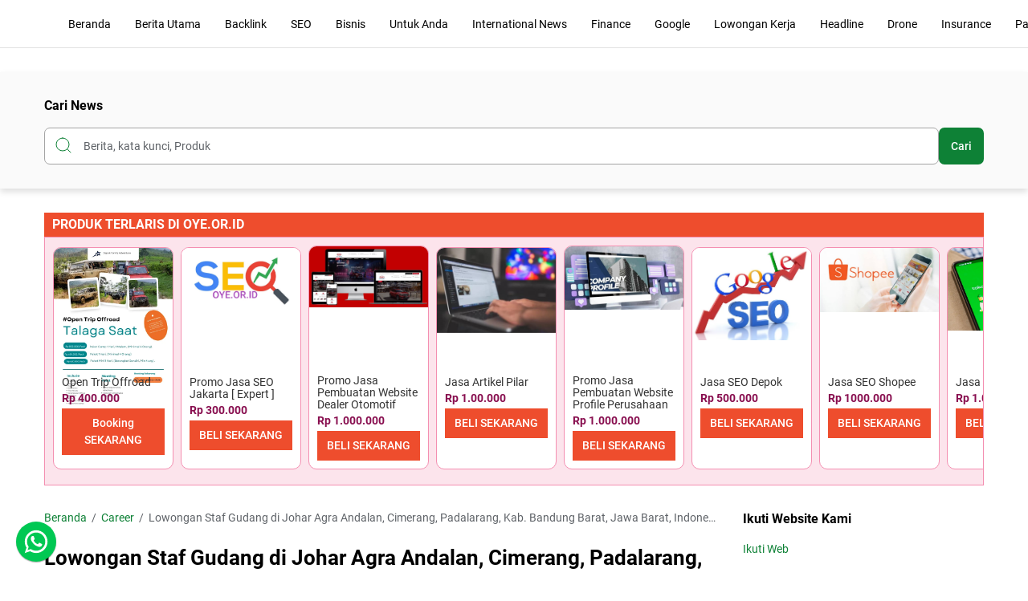

--- FILE ---
content_type: text/html; charset=UTF-8
request_url: https://www.oye.or.id/2023/08/lowongan-staf-gudang-di-johar-agra.html
body_size: 101972
content:
<!DOCTYPE html>
<html dir='ltr' lang='id'>
<head>
<link href='https://www.google.co.id/' itemprop='mainEntityOfPage' rel='canonical'/>
<meta content='id,en' name='page-locale'/>
<meta content='Jasa SEO Jakarta' name='categories'/>
<script type='application/ld+json'>
      {
        "@context": "https://schema.org",
        "@type": "Organization",
        "name": "Jasa SEO Jakarta",
        "alternateName": "Jasa SEO Jakarta",
        "url": "https://www.google.co.id/",
        "logo": "https://blogger.googleusercontent.com/img/b/R29vZ2xl/AVvXsEiM48_xrCwz7pezF50_6tgljY31y5HlZkIdpCB86BTvlHntgiJZqGcpO2R91wn7VAeOQ51v2qDaFZoKSJJGad2t5ioNjXHnlgFVrHkl5F9_UDHpt5P669JV0O0m5ti3OJANElRF9vvfHDh-87xGLceoHxvGSVHpkRGdmxOepxZk2eYeb2ik3eUbkbNIfI0/s692/Jasa-SEO-Perusahaan.webp",
        "sameAs": "https://www.google.co.id/"
      }
    </script>
<script type='application/ld+json'>
      {
        "@context": "https://schema.org",
        "@type": "Article",
        "mainEntityOfPage": {
          "@type": "WebPage",
          "@id": "https://www.google.co.id/"
        },
        "headline": "Jasa SEO Jakarta &#9812; Situs Website Layanan SEO Indonesia",
        "description": "Jasa SEO Jakarta adalah situs resmi yang menyediakan Layanan SEO, SMM, SEM, SMO Di indonesia",
        "image": ["https://blogger.googleusercontent.com/img/b/R29vZ2xl/AVvXsEiM48_xrCwz7pezF50_6tgljY31y5HlZkIdpCB86BTvlHntgiJZqGcpO2R91wn7VAeOQ51v2qDaFZoKSJJGad2t5ioNjXHnlgFVrHkl5F9_UDHpt5P669JV0O0m5ti3OJANElRF9vvfHDh-87xGLceoHxvGSVHpkRGdmxOepxZk2eYeb2ik3eUbkbNIfI0/s692/Jasa-SEO-Perusahaan.webp", "https://blogger.googleusercontent.com/img/b/R29vZ2xl/AVvXsEiM48_xrCwz7pezF50_6tgljY31y5HlZkIdpCB86BTvlHntgiJZqGcpO2R91wn7VAeOQ51v2qDaFZoKSJJGad2t5ioNjXHnlgFVrHkl5F9_UDHpt5P669JV0O0m5ti3OJANElRF9vvfHDh-87xGLceoHxvGSVHpkRGdmxOepxZk2eYeb2ik3eUbkbNIfI0/s692/Jasa-SEO-Perusahaan.webp"],
        "author": {
          "@type": "Organization",
          "name": "Jasa SEO Jakarta",
          "url": "https://www.google.co.id/"
        },
        "publisher": {
          "@type": "Organization",
          "name": "Jasa SEO Jakarta",
          "logo": {
            "@type": "ImageObject",
            "url": "https://blogger.googleusercontent.com/img/b/R29vZ2xl/AVvXsEiM48_xrCwz7pezF50_6tgljY31y5HlZkIdpCB86BTvlHntgiJZqGcpO2R91wn7VAeOQ51v2qDaFZoKSJJGad2t5ioNjXHnlgFVrHkl5F9_UDHpt5P669JV0O0m5ti3OJANElRF9vvfHDh-87xGLceoHxvGSVHpkRGdmxOepxZk2eYeb2ik3eUbkbNIfI0/s692/Jasa-SEO-Perusahaan.webp"
          }
        },
        "datePublished": "2023-07-12T14:40:22+00:00",
        "dateModified": "2024-07-12T14:40:22+00:00"
      }
    </script>
<script type='application/ld+json'>
      {
        "@context": "https://schema.org/",
        "@type": "BreadcrumbList",
        "itemListElement": [{
          "@type": "ListItem",
          "position": 1,
          "name": "Home",
          "item": "https://www.google.co.id/"
        }, {
          "@type": "ListItem",
          "position": 2,
          "name": "Jasa SEO Jakarta",
          "item": "https://www.google.co.id/"
        }, {
          "@type": "ListItem",
          "position": 3,
          "name": "Jasa SEO Jakarta&#9812; Layanan SEO Di Indonesia"
        }]
      }
    </script>
<!-- Google Tag Manager -->
<script>(function(w,d,s,l,i){w[l]=w[l]||[];w[l].push({'gtm.start':
new Date().getTime(),event:'gtm.js'});var f=d.getElementsByTagName(s)[0],
j=d.createElement(s),dl=l!='dataLayer'?'&l='+l:'';j.async=true;j.src=
'https://www.googletagmanager.com/gtm.js?id='+i+dl;f.parentNode.insertBefore(j,f);
})(window,document,'script','dataLayer','GTM-K6WD92JG');</script>
<!-- End Google Tag Manager -->
<meta content='1 days' name='revisit-after'/>
<script async='async' src='https://securepubads.g.doubleclick.net/tag/js/gpt.js'></script>
<script>
  window.googletag = window.googletag || {cmd: []};
  googletag.cmd.push(function() {
    googletag.defineOutOfPageSlot('/22867292577/1top', 'div-gpt-ad-1702012030359-0').addService(googletag.pubads());
    googletag.pubads().enableSingleRequest();
    googletag.enableServices();
  });
</script>
<meta content='ca-pub-3869592670108374' name='google-adsense-account'/>
<script async='async' crossorigin='anonymous' src='https://pagead2.googlesyndication.com/pagead/js/adsbygoogle.js?client=ca-pub-3869592670108374'></script>
<meta content='ca-pub-5485347947968463' name='google-adsense-account'/>
<script async='async' crossorigin='anonymous' src='https://pagead2.googlesyndication.com/pagead/js/adsbygoogle.js?client=ca-pub-5485347947968463'></script>
<script async='async' crossorigin='anonymous' src='https://pagead2.googlesyndication.com/pagead/js/adsbygoogle.js?client=ca-pub-5186418361097353'></script>
<meta content='ca-pub-5186418361097353' name='google-adsense-account'/>
<meta content='ca-pub-5384772931947431' name='google-adsense-account'/>
<script async='async' crossorigin='anonymous' src='https://pagead2.googlesyndication.com/pagead/js/adsbygoogle.js?client=ca-pub-5384772931947431'></script>
<link href='https://cdn.jsdelivr.net/gh/OYEDigitalCorp/manifest.json@c7c96ee4b485423a43720a2698d0b3fc5d42c1fa/manifest.json' rel='manifest'/>
<meta content='bP8SuS7-uw0jVn4ZHzMNVkPobHTchSby8cZW2FXyLEs' name='google-site-verification'/>
<meta content='object-src' http-equiv='Content-Security-Policy'/>
<meta content='width=device-width,initial-scale=1' data-hid='viewport' data-n-head='ssr' name='viewport'/>
<meta content='IE=edge' data-hid='IE=edge' data-n-head='ssr' http-equiv='X-UA-Compatible'/>
<meta content='DxpHzUGWhRDumKtIPNUcO49XPfZd824lWp-NMh89y6g' name='google-site-verification'/>
<meta content='cf0kvTVGWgmBICw8YU81zr1cImQYn-Rl0mUQ5l8Km6w' name='google-site-verification'/>
<meta content='dv51dqs9lrjrpz4zq6nyb0n2v75uix' name='facebook-domain-verification'/>
<meta content='113096657703452' property='fb:pages'/>
<meta content='439959289521351' property='fb:app_id'/>
<meta content='fe19816832776623befd0b8fd504a4d281b96431' name='naver-site-verification'/>
<meta content='Lowongan Staf Gudang di Johar Agra Andalan, Cimerang, Padalarang, Kab.
Bandung Barat, Jawa Barat, Indonesia' data='News Keywords' name='News keywords'/>
<meta content='Lowongan Staf Gudang di Johar Agra Andalan, Cimerang, Padalarang, Kab.
Bandung Barat, Jawa Barat, Indonesia' data='keywords' name='keywords'/>
<meta content='follow, index, max-snippet:large, max-video-preview:large, max-image-preview:large' name='robots'/>
<meta content='max-snippet:large, max-video-preview:large, max-image-preview:large' data-n-head='ssr' name='googlebot-news'/>
<meta content='index' name='notable'/>
<meta content='index,follow' name='googlebot-news'/>
<meta content='index,follow' name='googlebot'/>
<meta content='index,follow' name='googlebot-image'/>
<meta content='index,follow' name='googlebot-speakrs'/>
<meta content='index,follow' name='FeedFetcher-googlebot'/>
<meta content='index,follow' name='GoogleProducer'/>
<meta content='index,follow' name='Mediapartners-Google'/>
<meta content='index,follow' name='AdsBot-Google'/>
<meta content='index,follow' name='AdsBot-Google-Mobile'/>
<meta content='index,follow' name='APIs-Google'/>
<meta content='index,follow' name='GoogleOther'/>
<meta content='index,follow' name='Google-InspectionTool'/>
<meta content='index,follow' name='Storebot-Google'/>
<meta content='index,follow' name='Googlebot-Video'/>
<meta content='index,follow' name='Bingbot'/>
<meta content='index,follow' name='DuckDuckBot'/>
<meta content='index,follow' name='Baidubot'/>
<meta content='index,follow' name='Kakaobot'/>
<meta content='index,follow' name='Yahoobot'/>
<meta content='index,follow' name='Facebookbot'/>
<meta content='index,follow' name='Yandexbot'/>
<meta content='index,follow' name='Yeti'/>
<meta content='Oye Digital Indonesia' name='DC.title'/>
<meta content='ID-JB' name='geo.region'/>
<meta content='Depok' name='geo.placename'/>
<meta content='-6.40719;106.815837' name='geo.position'/>
<meta content='-6.40719, 106.815837' name='ICBM'/>
<!--<meta content='Oye Digital Indonesia, Jasa SEO. Jasa Gnews. Jasa GA4, Jasa Backlink. Jasa Website. Jasa Speed Index.' name='keywords'/>-->
<meta content='News, Jasa SEO Google, Jasa Website, Jasa Indexing, Shopping, Travel, Google, Lowongan Kerja, Loker Terbaru, Optimasi SEO, SEM, SMM, SMO, Loading Speed, IT Marketing, Web Design, Sosial Signal' name='category'/>
<meta content='News, Jasa SEO Google, Jasa Website, Jasa Indexing, Shopping, Travel, Google, Lowongan Kerja, Loker Terbaru, Optimasi SEO, SEM, SMM, SMO, Loading Speed, IT Marketing, Web Design, Sosial Signal' name='description'/>
<!--Citation SEO-->
<meta content='Lowongan Staf Gudang di Johar Agra Andalan, Cimerang, Padalarang, Kab.
Bandung Barat, Jawa Barat, Indonesia' data-n-head='ssr' name='citation_title'/>
<meta content='OYE Digital Indonesia' name='citation_author'/>
<meta content='2024' data-n-head='ssr' name='citation_publication_date'/>
<meta content='Journal of OYE Digital Indonesia' data-n-head='ssr' name='citation_journal_title'/>
<meta content='20000' name='citation_volume'/>
<meta content='11761' name='citation_firstpage'/>
<meta content='30000' name='citation_lastpage'/>
<meta content='https://www.oye.or.id/2023/08/lowongan-staf-gudang-di-johar-agra.html' data-n-head='ssr' name='citation_url'/>
<!-- Preload -->
<!-- Preconnect-->
<script async='async' src='https://www.googletagmanager.com/gtag/js?id=G-K73CCG8TQN'></script>
<script>
  window.dataLayer = window.dataLayer || [];
  function gtag(){dataLayer.push(arguments);}
  gtag('js', new Date());

  gtag('config', 'G-K73CCG8TQN');
</script>
<!-- Google Analytics -->
<script>
// Creates an initial ga() function.
// The queued commands will be executed once analytics.js loads.
window.ga = window.ga || function() {
  (ga.q = ga.q || []).push(arguments)
};

// Sets the time (as an integer) this tag was executed.
// Used for timing hits.
ga.l = +new Date;

// Creates a default tracker with automatic cookie domain configuration.
ga('create', 'G-K73CCG8TQN', 'auto');

// Sends a pageview hit from the tracker just created.
ga('send', 'pageview');
</script>
<!-- Sets the `async` attribute to load the script asynchronously. -->
<!-- [ DNS Prefetch ] -->
<link href='//1.bp.blogspot.com' rel='dns-prefetch'/>
<link href='//2.bp.blogspot.com' rel='dns-prefetch'/>
<link href='//3.bp.blogspot.com' rel='dns-prefetch'/>
<link href='//3p.ampproject.net' rel='dns-prefetch'/>
<link href='//4.bp.blogspot.com' rel='dns-prefetch'/>
<link href='//adservice.google.ca' rel='dns-prefetch'/>
<link href='//adservice.google.com' rel='dns-prefetch'/>
<link href='//apis.google.com' rel='dns-prefetch'/>
<link href='//cdn.rawgit.com' rel='dns-prefetch'/>
<link href='//cdnjs.cloudflare.com/' rel='dns-prefetch'/>
<link href='//fonts.googleapis.com' rel='dns-prefetch'/>
<link href='//fonts.gstatic.com' rel='dns-prefetch'/>
<link href='//googleads.g.doubleclick.net' rel='dns-prefetch'/>
<link href='//lh3.googleusercontent.com' rel='dns-prefetch'/>
<link href='//maxcdn.bootstrapcdn.com' rel='dns-prefetch'/>
<link href='//pagead2.googlesyndication.com' rel='dns-prefetch'/>
<link href='//resources.blogblog.com/' rel='dns-prefetch'/>
<link href='//securepubads.g.doubleclick.net' rel='dns-prefetch'/>
<link href='//cm.g.doubleclick.net' rel='dns-prefetch'/>
<link href='//tpc.googlesyndication.com' rel='dns-prefetch'/>
<link href='//www.blogger.com' rel='dns-prefetch'/>
<link href='//www.google-analytics.com' rel='dns-prefetch'/>
<link href='//www.googletagmanager.com' rel='dns-prefetch'/>
<link href='//www.googletagservices.com' rel='dns-prefetch'/>
<link href='//www.gstatic.com' rel='dns-prefetch'/>
<link href='//www.youtube.com' rel='dns-prefetch'/>
<link href='//dnjs.cloudflare.com' rel='dns-prefetch'/>
<link href='//ajax.googleapis.com' rel='dns-prefetch'/>
<meta content='9fk2cr1sizLFzXmgRkW2-4ddhlJD-lG5L0m7iS5mtl0' name='google-site-verification'/>
<meta content='643ce9597523af93' name='yandex-verification'/>
<!-- Site Info -->
<meta content='news' name='generator'/>
<script type='application/ld+json'>
	{
	  "@context": "https://schema.org/",
	  "@type": "Book",
	  "name": "Article https://www.oye.or.id/",
	  "aggregateRating": {
		"@type": "AggregateRating",
		"ratingValue": "5",
		"ratingCount": "39862",
		"bestRating": "5",
		"worstRating": "0"
	  }
	}
</script>
<script type='application/ld+json'>{
  "@context": "http://schema.org",
  "@type": "VideoObject",
  "name": "Jasa SEO Google",
  "description": "Jasa SEO Google, Jasa SEO Website Termurah, Harga Jasa SEO Jakarta, Jasa SEO Terbaik Di Indonesia #JasaSEO #SEO2024",
  "thumbnailUrl": "https://blogger.googleusercontent.com/img/b/R29vZ2xl/AVvXsEiM48_xrCwz7pezF50_6tgljY31y5HlZkIdpCB86BTvlHntgiJZqGcpO2R91wn7VAeOQ51v2qDaFZoKSJJGad2t5ioNjXHnlgFVrHkl5F9_UDHpt5P669JV0O0m5ti3OJANElRF9vvfHDh-87xGLceoHxvGSVHpkRGdmxOepxZk2eYeb2ik3eUbkbNIfI0/s692/Jasa-SEO-Perusahaan.webp",
  "uploadDate": "2024-08-23T13:00:44Z",
  "duration": "PT1H29M9S",
  "embedUrl": "https://youtube.com/shorts/f9dGoXuS2nU?si=4WzPCwlsr2bAefD8",
  "interactionCount": "170067"
}</script>
<script type='application/ld+json'>
{
  "@context": "https://schema.org",
  "@type": "Airline",
  "name": "Oye Digital Indonesia",
  "alternateName": "Oye Digital Indonesia Jasa SEO Depok",
  "url": "https://www.oye.or.id",
  "logo": "https://blogger.googleusercontent.com/img/a/AVvXsEg-_N0Rhq6TvtF0o_4P56V-ikmlPC31I04NTIouJc8OGKbqkNTyP6f9CSjjtvKOBNypuzOLcrcyqT_9vgJnXfvpjonZ4EYd9884zyBO1JqxdRRSpfJXgz3LXxGbusTS5SVaSXeQxlcIItOgX5OlsariXaxPeLiB4HHDiIlZ_Uj1LF-Fsaf4imUSQrkq=s152",
  "sameAs": [
    "https://www.facebook.com/groups/592380983020189/",
    "https://www.instagram.com/oyedigitalcorp/",
    "https://news.google.com/publications/CAAqBwgKMIXHzAswteLjAw"
  ]
}
</script>
<script type='application/ld+json'>
{
  "@context": "https://schema.org",
  "@type": "SportsTeam",
  "name": "Oye Digital Indonesia",
  "alternateName": "Oye Digital Indonesia Jasa SEO Depok",
  "url": "https://www.oye.or.id",
  "logo": "https://blogger.googleusercontent.com/img/a/AVvXsEg-_N0Rhq6TvtF0o_4P56V-ikmlPC31I04NTIouJc8OGKbqkNTyP6f9CSjjtvKOBNypuzOLcrcyqT_9vgJnXfvpjonZ4EYd9884zyBO1JqxdRRSpfJXgz3LXxGbusTS5SVaSXeQxlcIItOgX5OlsariXaxPeLiB4HHDiIlZ_Uj1LF-Fsaf4imUSQrkq=s152",
  "sameAs": [
    "https://www.facebook.com/groups/592380983020189/",
    "https://www.instagram.com/oyedigitalcorp/",
    "https://news.google.com/publications/CAAqBwgKMIXHzAswteLjAw"
  ]
}
</script>
<script type='application/ld+json'>
{
  "@context": "https://schema.org",
  "@type": "ShoppingCenter",
  "name": "Oye Digital Indonesia",
  "image": "https://blogger.googleusercontent.com/img/a/AVvXsEg-_N0Rhq6TvtF0o_4P56V-ikmlPC31I04NTIouJc8OGKbqkNTyP6f9CSjjtvKOBNypuzOLcrcyqT_9vgJnXfvpjonZ4EYd9884zyBO1JqxdRRSpfJXgz3LXxGbusTS5SVaSXeQxlcIItOgX5OlsariXaxPeLiB4HHDiIlZ_Uj1LF-Fsaf4imUSQrkq=s152",
  "@id": "https://blogger.googleusercontent.com/img/a/AVvXsEg-_N0Rhq6TvtF0o_4P56V-ikmlPC31I04NTIouJc8OGKbqkNTyP6f9CSjjtvKOBNypuzOLcrcyqT_9vgJnXfvpjonZ4EYd9884zyBO1JqxdRRSpfJXgz3LXxGbusTS5SVaSXeQxlcIItOgX5OlsariXaxPeLiB4HHDiIlZ_Uj1LF-Fsaf4imUSQrkq=s152",
  "url": "https://www.oye.or.id",
  "telephone": "081280420926",
  "priceRange": "500000",
  "address": {
    "@type": "PostalAddress",
    "streetAddress": "Depok",
    "addressLocality": "Kota Depok",
    "postalCode": "14569",
  "addressRegion": "ID-JB",
    "addressCountry": "ID"
  },
  "geo": {
    "@type": "GeoCoordinates",
    "latitude": -6.4024844,
    "longitude": 106.7942405
  },
  "openingHoursSpecification": {
    "@type": "OpeningHoursSpecification",
    "dayOfWeek": [
      "Monday",
      "Tuesday",
      "Wednesday",
      "Thursday",
      "Friday",
      "Saturday",
      "Sunday"
    ],
    "opens": "00:00",
    "closes": "23:59"
  },
  "sameAs": [
    "https://www.facebook.com/groups/592380983020189/",
    "https://www.instagram.com/oyedigitalcorp/",
    "https://news.google.com/publications/CAAqBwgKMIXHzAswteLjAw"
  ] 
}
</script>
<script type='application/ld+json'>
{
  "@context": "https://schema.org",
  "@type": "ProfessionalService",
  "name": "PT OYE DIGITAL CORP",
  "image": "https://blogger.googleusercontent.com/img/a/AVvXsEg-_N0Rhq6TvtF0o_4P56V-ikmlPC31I04NTIouJc8OGKbqkNTyP6f9CSjjtvKOBNypuzOLcrcyqT_9vgJnXfvpjonZ4EYd9884zyBO1JqxdRRSpfJXgz3LXxGbusTS5SVaSXeQxlcIItOgX5OlsariXaxPeLiB4HHDiIlZ_Uj1LF-Fsaf4imUSQrkq=s152",
  "@id": "https://blogger.googleusercontent.com/img/a/AVvXsEg-_N0Rhq6TvtF0o_4P56V-ikmlPC31I04NTIouJc8OGKbqkNTyP6f9CSjjtvKOBNypuzOLcrcyqT_9vgJnXfvpjonZ4EYd9884zyBO1JqxdRRSpfJXgz3LXxGbusTS5SVaSXeQxlcIItOgX5OlsariXaxPeLiB4HHDiIlZ_Uj1LF-Fsaf4imUSQrkq=s152",
  "url": "https://www.oye.or.id/",
  "telephone": "081280420926",
  "priceRange": "500000",
  "address": {
    "@type": "PostalAddress",
    "streetAddress": "Depok",
    "addressLocality": "Depok",
    "postalCode": "14569",
    "addressCountry": "ID"
  },
  "geo": {
    "@type": "GeoCoordinates",
    "latitude": -6.448502899999999,
    "longitude": 106.8738909
  },
  "openingHoursSpecification": {
    "@type": "OpeningHoursSpecification",
    "dayOfWeek": [
      "Monday",
      "Tuesday",
      "Wednesday",
      "Thursday",
      "Friday",
      "Saturday",
      "Sunday"
    ],
    "opens": "00:00",
    "closes": "23:59"
  },
  "sameAs": "https://www.oye.or.id/" 
}
</script>
<script type='application/ld+json'>
{
    "@context" : "https://schema.org",
    "@type" : "Organization",
    "name" : "PT OYE Digital Corp",
    "url" : "https://www.oye.or.id/",
    "sameAs" : [
        "https://www.facebook.com/groups/592380983020189/"
    ],
    "logo": "https://blogger.googleusercontent.com/img/a/AVvXsEjyal-UR_9XJWx-FmMyfEn765umvwNJkp_yS_HR5lD0ISO6l8cUW_q9N1ozIMoTARbxmJpifBHp8m_nL_yQQQN_NPiBlIREIZ6nRHm5IVFW8r7i0vFNP6Cn84jz72wHs_PNg5Pe1J_XdJ0befsXFTWd2-2ItEDGQtqQX3bR1FP8mW2rg2eCpNl-EvC_=s152"
}
</script>
<script type='application/ld+json'>
         {
         "@context": "https://schema.org",
         "@type": "SoftwareApplication",
         "name": "Jasa SEO Google",
         "operatingSystem": "ANDROID",
         "applicationCategory": "GameApplication",
         "aggregateRating": {
         "@type": "AggregateRating",
         "ratingValue": "5",
         "ratingCount": "8899888"
         },
         "offers": {
         "@type": "Offer",
         "price": "3.000.000.00",
         "priceCurrency": "IDR"
         }
         }
      </script>
<script type='application/ld+json'>
{
  "@context": "https://schema.org/", 
  "@type": "Product", 
  "name": "Jasa SEO",
  "image": "https://blogger.googleusercontent.com/img/b/R29vZ2xl/AVvXsEhKs_sj1aCnsfEBI3EJsZXVwl5MBNHbQMnqJ1d8BloUKHqCwv4Tx6CHTdo4y4zwZfvmyxqRqQmT738gl0usN3TsVXPNR1avJN_uVXkwMtBSNHKG4JiTDOOmun3qyRYwK4j1dsZAYy4Ju_tib1NE0mszt0PRaYFlCoMWz9M_oAnz7NEGDHlCS-Ve0jBEugQ/s800/Jasa-SEO.jpg",
  "description": "Jasa SEO Terbaik, Page 1 Dalam Beberapa menit, garansi sampai halaman pertama google, Layanan SEO Murah Hari Ini",
  "brand": {
    "@type": "Brand",
    "name": "PT OYE Digital Corp"
  },
  "sku": "SEO1",
  "offers": {
    "@type": "AggregateOffer",
    "url": "https://www.oye.or.id/2023/07/jasa-seo-harga-tidak-murah-kualitas.html",
    "priceCurrency": "IDR",
    "lowPrice": "500000",
    "highPrice": "5000000",
    "offerCount": "1042"
  },
  "aggregateRating": {
    "@type": "AggregateRating",
    "ratingValue": "5",
    "bestRating": "5",
    "worstRating": "5",
    "ratingCount": "5"
  }
}
</script>
<script type='application/ld+json'>
{
  "@context": "https://schema.org",
  "@type": "Event",
  "name": "SEO",
  "description": "Kursus SEO Online Seluruh Indonesia",
  "image": "https://blogger.googleusercontent.com/img/b/R29vZ2xl/AVvXsEibtbJVm09hSNzf0R6P9i3J33UvfNrcG1dlJOTXIaYCzpC908NP7TMH4uyFalwE2UgrdsS4WU7x4cVB8-qabxaMBd7BEqonYeZ0JAs4rt7l8vmgNZ2_nm_u8fkw-wZOu-drivxNmywrw5JJfSrWEcCeZO5V18K3Hgt4NWtlF8kAeaQyBj4ZcnZTB1W1/w640-h360/Les-private-seo-online-dan-offline.jpg",
  "startDate": "2023-08-24T08:00+07:00",
  "endDate": "2025-12-01T16:00+07:00",
  "eventStatus": "https://schema.org/EventScheduled",
  "eventAttendanceMode": "https://schema.org/OnlineEventAttendanceMode",
  "location": {
    "@type": "VirtualLocation",
    "url": "https://www.oye.or.id/2023/06/les-private-seo-online-dan-offline.html"
  },
  "performer": {
    "@type": "Person",
    "name": "Kursus SEO Online"
  },
  "offers": {
    "@type": "Offer",
    "name": "Kursus SEO",
    "price": "3.000.000",
    "priceCurrency": "IDR",
    "validFrom": "",
    "url": "https://www.oye.or.id/2023/06/les-private-seo-online-dan-offline.html",
    "availability": "https://schema.org/InStock"
  }
}
</script>
<script type='application/ld+json'>
{
  "@context": "https://schema.org/", 
  "@type": "Recipe", 
  "name": "Kuliner",
  "image": "https://blogger.googleusercontent.com/img/b/R29vZ2xl/AVvXsEiZlxdR3zdsSp6PzTfsh5p0eXeeVYuiGL7KBQi1SA5wWIybh88h4lD1zcwcsiyWqURWzIzLsmZ-8H8d6I8b4PrXD7nP7J7mcWSRKVbmHEfnMDmUAjEv1ZpuqueHnOQMnFKeAXHEXcV0K9HcOgszCj14xah2GhWIOmKqd1vetnP3Edbz7uxv9ZD35vZg/w640-h284/Kebab_Ummi_Siantar.png",
  "description": "Kuliner, Makanan , Minuman, Dan Wisata",
  "keywords": "Kuliner, Makanan, Minuman, Wisata",
  "author": {
    "@type": "Person",
    "name": "Oye Digital Indonesia"
  },
  "datePublished": "2023-05-01",
  "prepTime": "PT5M",
  "cookTime": "PT30M", 
  "totalTime": "PT35M", 
  "recipeCategory": "dessert", 
  "recipeCuisine": "18-22 gram protein", 
  "recipeYield": "100", 
  "nutrition": {
    "@type": "NutritionInformation",
    "servingSize": "50",
    "calories": "350 cal",
    "fatContent": "100 g"
  },
  "aggregateRating": {
    "@type": "AggregateRating",
    "ratingValue": "5",
    "bestRating": "5",
    "worstRating": "5",
    "ratingCount": "5"
  },
  "video": {
    "@type": "VideoObject",
    "name": "Kuliner",
    "description": "Kuliner, Makanan , Minuman, Dan Wisata",
    "thumbnailUrl": "https://blogger.googleusercontent.com/img/b/R29vZ2xl/AVvXsEiZlxdR3zdsSp6PzTfsh5p0eXeeVYuiGL7KBQi1SA5wWIybh88h4lD1zcwcsiyWqURWzIzLsmZ-8H8d6I8b4PrXD7nP7J7mcWSRKVbmHEfnMDmUAjEv1ZpuqueHnOQMnFKeAXHEXcV0K9HcOgszCj14xah2GhWIOmKqd1vetnP3Edbz7uxv9ZD35vZg/w640-h284/Kebab_Ummi_Siantar.png",
    "uploadDate": "2023-05-01", 
    "contentUrl": "https://www.oye.or.id/2023/03/Menu-Makanan-Barat-PematangSiantar.html",
    "embedUrl": "https://www.oye.or.id/2023/03/Menu-Makanan-Barat-PematangSiantar.html"
  }  
}
</script>
<script type='application/ld+json'>{"@context":"http://schema.org/","@type":"PodcastSeries","image":"https://lh3.googleusercontent.com/blogger_img_proxy/AEn0k_vKlPoWSl_a9bQWTkJahN02Gz-1BaT-6aIzBW3YNpJcUWwE6CZf2bjcAXHlaSfHKJ5aPtBNwwnnmFq5pqE-AbyqaWl4AGS7UyWfsU3m9smmDjnqD0h3AUcUq6knsIqIIj0VUUMcBNroYSuwkRY5rNbEAIm67x5o74yB569wDv9Wdk-2ro0d","url":"https://www.oye.or.id/2023/08/lowongan-staf-gudang-di-johar-agra.html","name":"Lowongan Staf Gudang di Johar Agra Andalan, Cimerang, Padalarang, Kab.
Bandung Barat, Jawa Barat, Indonesia","description":"#OYE #Digital #Indonesia, Optimasi SEO, SEM, SMM, SMO, Loading Speed, IT Marketing, Web Design, Sosial Signal, Maintenance Service","webFeed":"https://www.oye.or.id/2023/08/lowongan-staf-gudang-di-johar-agra.html","author":{"@type":"Organization","name":"OYE Digital Indonesia"}}</script>
<script type='application/ld+json'>
{
  "@context": "https://schema.org",
  "@type": "NewsMediaOrganization",
  "name": "Oye Digital Indonesia",
  "alternateName": "Oye digital indonesia",
  "url": "https://www.oye.or.id",
  "logo": "https://blogger.googleusercontent.com/img/a/AVvXsEg-_N0Rhq6TvtF0o_4P56V-ikmlPC31I04NTIouJc8OGKbqkNTyP6f9CSjjtvKOBNypuzOLcrcyqT_9vgJnXfvpjonZ4EYd9884zyBO1JqxdRRSpfJXgz3LXxGbusTS5SVaSXeQxlcIItOgX5OlsariXaxPeLiB4HHDiIlZ_Uj1LF-Fsaf4imUSQrkq=s152",
  "sameAs": "https://www.oye.or.id"
}
</script>
<script type='application/ld+json'>
{
  "@context": "https://schema.org",
  "@type": "NewsArticle",
  "mainEntityOfPage": {
    "@type": "WebPage",
    "@id": "https://www.oye.or.id/2023/08/lowongan-staf-gudang-di-johar-agra.html"
  },
  "dateModified": "2023-12-29T21:03:00+07:00",
  "datePublished": "2023-12-29T21:03:00+07:00",
  "headline": "Lowongan Staf Gudang di Johar Agra Andalan, Cimerang, Padalarang, Kab.
Bandung Barat, Jawa Barat, Indonesia",
  "author": {
    "@type": "Person",
    "name": "Neneng"
  },
  "publisher": {
    "@type": "Organization",
    "name": "OYE Digital Indonesia",
    "logo": {
      "@type": "ImageObject",
      "url": "https://lh3.googleusercontent.com/blogger_img_proxy/AEn0k_vKlPoWSl_a9bQWTkJahN02Gz-1BaT-6aIzBW3YNpJcUWwE6CZf2bjcAXHlaSfHKJ5aPtBNwwnnmFq5pqE-AbyqaWl4AGS7UyWfsU3m9smmDjnqD0h3AUcUq6knsIqIIj0VUUMcBNroYSuwkRY5rNbEAIm67x5o74yB569wDv9Wdk-2ro0d"
    }
  },
  "image": [
    "https://blogger.googleusercontent.com/img/a/AVvXsEg-_N0Rhq6TvtF0o_4P56V-ikmlPC31I04NTIouJc8OGKbqkNTyP6f9CSjjtvKOBNypuzOLcrcyqT_9vgJnXfvpjonZ4EYd9884zyBO1JqxdRRSpfJXgz3LXxGbusTS5SVaSXeQxlcIItOgX5OlsariXaxPeLiB4HHDiIlZ_Uj1LF-Fsaf4imUSQrkq=s152"
  ],
  "description": "#OYE #Digital #Indonesia, Optimasi SEO, SEM, SMM, SMO, Loading Speed, IT Marketing, Web Design, Sosial Signal, Maintenance Service"
}
</script>
<meta content='TARUH_KODE_FOLLOW_IT_DISINI' name='follow.it-verification-code'/>
<meta content='yes' name='apple-mobile-web-app-capable'/>
<meta content='#ffffff' name='theme-color'/>
<meta content='#ffffff' name='msapplication-navbutton-color'/>
<meta content='#ffffff' name='apple-mobile-web-app-status-bar-style'/>
<link href='/favicon.ico' rel='icon' type='image/x-icon'/>
<title>Lowongan Staf Gudang di Johar Agra Andalan, Cimerang, Padalarang, Kab.
Bandung Barat, Jawa Barat, Indonesia - &#10004; Oye Digital Indonesia 📶</title>
<meta content='Lowongan Staf Gudang di Johar Agra Andalan, Cimerang, Padalarang, Kab.
Bandung Barat, Jawa Barat, Indonesia - ✔ Oye Digital Indonesia 📶' property='og:title'/>
<meta content='Lowongan Staf Gudang di Johar Agra Andalan, Cimerang, Padalarang, Kab.
Bandung Barat, Jawa Barat, Indonesia - ✔ Oye Digital Indonesia 📶' property='og:image:alt'/>
<meta content='Lowongan Staf Gudang di Johar Agra Andalan, Cimerang, Padalarang, Kab.
Bandung Barat, Jawa Barat, Indonesia - ✔ Oye Digital Indonesia 📶' name='twitter:title'/>
<meta content='Lowongan Staf Gudang di Johar Agra Andalan, Cimerang, Padalarang, Kab.
Bandung Barat, Jawa Barat, Indonesia - ✔ Oye Digital Indonesia 📶' name='twitter:image:alt'/>
<meta content='✔ Oye Digital Indonesia 📶' property='og:site_name'/>
<meta content='Lowongan Staf Gudang di Johar Agra Andalan, Cimerang, Padalarang, Kab.
Bandung Barat, Jawa Barat, Indonesia' name='keywords'/>
<meta content='Lowongan Staf Gudang di Johar Agra Andalan, Cimerang, Padalarang, Kab.
Bandung Barat, Jawa Barat, Indonesia' name='description'/>
<meta content='Lowongan Staf Gudang di Johar Agra Andalan, Cimerang, Padalarang, Kab.
Bandung Barat, Jawa Barat, Indonesia' property='og:description'/>
<meta content='Lowongan Staf Gudang di Johar Agra Andalan, Cimerang, Padalarang, Kab.
Bandung Barat, Jawa Barat, Indonesia' name='twitter:description'/>
<meta content='https://lh3.googleusercontent.com/blogger_img_proxy/AEn0k_vKlPoWSl_a9bQWTkJahN02Gz-1BaT-6aIzBW3YNpJcUWwE6CZf2bjcAXHlaSfHKJ5aPtBNwwnnmFq5pqE-AbyqaWl4AGS7UyWfsU3m9smmDjnqD0h3AUcUq6knsIqIIj0VUUMcBNroYSuwkRY5rNbEAIm67x5o74yB569wDv9Wdk-2ro0d' property='og:image'/>
<meta content='https://lh3.googleusercontent.com/blogger_img_proxy/AEn0k_vKlPoWSl_a9bQWTkJahN02Gz-1BaT-6aIzBW3YNpJcUWwE6CZf2bjcAXHlaSfHKJ5aPtBNwwnnmFq5pqE-AbyqaWl4AGS7UyWfsU3m9smmDjnqD0h3AUcUq6knsIqIIj0VUUMcBNroYSuwkRY5rNbEAIm67x5o74yB569wDv9Wdk-2ro0d' name='twitter:image'/>
<meta content='width=device-width, initial-scale=1.0, user-scalable=1.0, minimum-scale=1.0, maximum-scale=5.0' name='viewport'/>
<meta content='text/html; charset=UTF-8' http-equiv='Content-Type'/>
<meta content='IE=Edge' http-equiv='X-UA-Compatible'/>
<meta content='article' property='og:type'/>
<meta content='id_ID' property='og:locale'/>
<meta content='en_US' property='og:locale:alternate'/>
<meta content='en_GB' property='og:locale:alternate'/>
<meta content='news' name='generator'/>
<link href='https://www.blogger.com/openid-server.g' rel='openid.server'/>
<link href='https://www.oye.or.id/' rel='openid.delegate'/>
<link href='https://www.oye.or.id/feeds/posts/default' rel='alternate' title='✔ Oye Digital Indonesia 📶 - Atom' type='application/atom+xml'/>
<link href='https://www.oye.or.id/feeds/posts/default?alt=rss' rel='alternate' title='✔ Oye Digital Indonesia 📶 - RSS' type='application/rss+xml'/>
<link data-hid='canonical' data-n-head='ssr' href='https://www.oye.or.id/2023/08/lowongan-staf-gudang-di-johar-agra.html' rel='canonical'/>
<link data-n-head='ssr' href='https://www.oye.or.id/2023/08/lowongan-staf-gudang-di-johar-agra.html' hreflang='x-default' rel='alternate'/>
<!--<link expr:href='data:blog.url.canonical' rel='canonical'/> <link expr:href='data:blog.url.canonical' hreflang='x-default' rel='alternate'/> -->
<meta content='https://www.oye.or.id/2023/08/lowongan-staf-gudang-di-johar-agra.html' property='og:url'/>
<meta content='OYE Digital Indonesia' name='author'/>
<meta content='OYE Digital Indonesia' property='article:author'/>
<link href='//fonts.googleapis.com' rel='dns-prefetch'/>
<link href='//fonts.gstatic.com' rel='dns-prefetch'/>
<link href='//dnjs.cloudflare.com' rel='dns-prefetch'/>
<link href='//1.bp.blogspot.com' rel='dns-prefetch'/>
<link href='//2.bp.blogspot.com' rel='dns-prefetch'/>
<link href='//3.bp.blogspot.com' rel='dns-prefetch'/>
<link href='//4.bp.blogspot.com' rel='dns-prefetch'/>
<link href='//lh3.googleusercontent.com' rel='dns-prefetch'/>
<link href='//blogger.googleusercontent.com' rel='dns-prefetch'/>
<link href='//www.blogger.com' rel='dns-prefetch'/>
<style type='text/css'>@font-face{font-family:'Roboto';font-style:normal;font-weight:400;font-stretch:100%;font-display:swap;src:url(//fonts.gstatic.com/s/roboto/v50/KFOMCnqEu92Fr1ME7kSn66aGLdTylUAMQXC89YmC2DPNWubEbVmZiAr0klQmz24O0g.woff2)format('woff2');unicode-range:U+0460-052F,U+1C80-1C8A,U+20B4,U+2DE0-2DFF,U+A640-A69F,U+FE2E-FE2F;}@font-face{font-family:'Roboto';font-style:normal;font-weight:400;font-stretch:100%;font-display:swap;src:url(//fonts.gstatic.com/s/roboto/v50/KFOMCnqEu92Fr1ME7kSn66aGLdTylUAMQXC89YmC2DPNWubEbVmQiAr0klQmz24O0g.woff2)format('woff2');unicode-range:U+0301,U+0400-045F,U+0490-0491,U+04B0-04B1,U+2116;}@font-face{font-family:'Roboto';font-style:normal;font-weight:400;font-stretch:100%;font-display:swap;src:url(//fonts.gstatic.com/s/roboto/v50/KFOMCnqEu92Fr1ME7kSn66aGLdTylUAMQXC89YmC2DPNWubEbVmYiAr0klQmz24O0g.woff2)format('woff2');unicode-range:U+1F00-1FFF;}@font-face{font-family:'Roboto';font-style:normal;font-weight:400;font-stretch:100%;font-display:swap;src:url(//fonts.gstatic.com/s/roboto/v50/KFOMCnqEu92Fr1ME7kSn66aGLdTylUAMQXC89YmC2DPNWubEbVmXiAr0klQmz24O0g.woff2)format('woff2');unicode-range:U+0370-0377,U+037A-037F,U+0384-038A,U+038C,U+038E-03A1,U+03A3-03FF;}@font-face{font-family:'Roboto';font-style:normal;font-weight:400;font-stretch:100%;font-display:swap;src:url(//fonts.gstatic.com/s/roboto/v50/KFOMCnqEu92Fr1ME7kSn66aGLdTylUAMQXC89YmC2DPNWubEbVnoiAr0klQmz24O0g.woff2)format('woff2');unicode-range:U+0302-0303,U+0305,U+0307-0308,U+0310,U+0312,U+0315,U+031A,U+0326-0327,U+032C,U+032F-0330,U+0332-0333,U+0338,U+033A,U+0346,U+034D,U+0391-03A1,U+03A3-03A9,U+03B1-03C9,U+03D1,U+03D5-03D6,U+03F0-03F1,U+03F4-03F5,U+2016-2017,U+2034-2038,U+203C,U+2040,U+2043,U+2047,U+2050,U+2057,U+205F,U+2070-2071,U+2074-208E,U+2090-209C,U+20D0-20DC,U+20E1,U+20E5-20EF,U+2100-2112,U+2114-2115,U+2117-2121,U+2123-214F,U+2190,U+2192,U+2194-21AE,U+21B0-21E5,U+21F1-21F2,U+21F4-2211,U+2213-2214,U+2216-22FF,U+2308-230B,U+2310,U+2319,U+231C-2321,U+2336-237A,U+237C,U+2395,U+239B-23B7,U+23D0,U+23DC-23E1,U+2474-2475,U+25AF,U+25B3,U+25B7,U+25BD,U+25C1,U+25CA,U+25CC,U+25FB,U+266D-266F,U+27C0-27FF,U+2900-2AFF,U+2B0E-2B11,U+2B30-2B4C,U+2BFE,U+3030,U+FF5B,U+FF5D,U+1D400-1D7FF,U+1EE00-1EEFF;}@font-face{font-family:'Roboto';font-style:normal;font-weight:400;font-stretch:100%;font-display:swap;src:url(//fonts.gstatic.com/s/roboto/v50/KFOMCnqEu92Fr1ME7kSn66aGLdTylUAMQXC89YmC2DPNWubEbVn6iAr0klQmz24O0g.woff2)format('woff2');unicode-range:U+0001-000C,U+000E-001F,U+007F-009F,U+20DD-20E0,U+20E2-20E4,U+2150-218F,U+2190,U+2192,U+2194-2199,U+21AF,U+21E6-21F0,U+21F3,U+2218-2219,U+2299,U+22C4-22C6,U+2300-243F,U+2440-244A,U+2460-24FF,U+25A0-27BF,U+2800-28FF,U+2921-2922,U+2981,U+29BF,U+29EB,U+2B00-2BFF,U+4DC0-4DFF,U+FFF9-FFFB,U+10140-1018E,U+10190-1019C,U+101A0,U+101D0-101FD,U+102E0-102FB,U+10E60-10E7E,U+1D2C0-1D2D3,U+1D2E0-1D37F,U+1F000-1F0FF,U+1F100-1F1AD,U+1F1E6-1F1FF,U+1F30D-1F30F,U+1F315,U+1F31C,U+1F31E,U+1F320-1F32C,U+1F336,U+1F378,U+1F37D,U+1F382,U+1F393-1F39F,U+1F3A7-1F3A8,U+1F3AC-1F3AF,U+1F3C2,U+1F3C4-1F3C6,U+1F3CA-1F3CE,U+1F3D4-1F3E0,U+1F3ED,U+1F3F1-1F3F3,U+1F3F5-1F3F7,U+1F408,U+1F415,U+1F41F,U+1F426,U+1F43F,U+1F441-1F442,U+1F444,U+1F446-1F449,U+1F44C-1F44E,U+1F453,U+1F46A,U+1F47D,U+1F4A3,U+1F4B0,U+1F4B3,U+1F4B9,U+1F4BB,U+1F4BF,U+1F4C8-1F4CB,U+1F4D6,U+1F4DA,U+1F4DF,U+1F4E3-1F4E6,U+1F4EA-1F4ED,U+1F4F7,U+1F4F9-1F4FB,U+1F4FD-1F4FE,U+1F503,U+1F507-1F50B,U+1F50D,U+1F512-1F513,U+1F53E-1F54A,U+1F54F-1F5FA,U+1F610,U+1F650-1F67F,U+1F687,U+1F68D,U+1F691,U+1F694,U+1F698,U+1F6AD,U+1F6B2,U+1F6B9-1F6BA,U+1F6BC,U+1F6C6-1F6CF,U+1F6D3-1F6D7,U+1F6E0-1F6EA,U+1F6F0-1F6F3,U+1F6F7-1F6FC,U+1F700-1F7FF,U+1F800-1F80B,U+1F810-1F847,U+1F850-1F859,U+1F860-1F887,U+1F890-1F8AD,U+1F8B0-1F8BB,U+1F8C0-1F8C1,U+1F900-1F90B,U+1F93B,U+1F946,U+1F984,U+1F996,U+1F9E9,U+1FA00-1FA6F,U+1FA70-1FA7C,U+1FA80-1FA89,U+1FA8F-1FAC6,U+1FACE-1FADC,U+1FADF-1FAE9,U+1FAF0-1FAF8,U+1FB00-1FBFF;}@font-face{font-family:'Roboto';font-style:normal;font-weight:400;font-stretch:100%;font-display:swap;src:url(//fonts.gstatic.com/s/roboto/v50/KFOMCnqEu92Fr1ME7kSn66aGLdTylUAMQXC89YmC2DPNWubEbVmbiAr0klQmz24O0g.woff2)format('woff2');unicode-range:U+0102-0103,U+0110-0111,U+0128-0129,U+0168-0169,U+01A0-01A1,U+01AF-01B0,U+0300-0301,U+0303-0304,U+0308-0309,U+0323,U+0329,U+1EA0-1EF9,U+20AB;}@font-face{font-family:'Roboto';font-style:normal;font-weight:400;font-stretch:100%;font-display:swap;src:url(//fonts.gstatic.com/s/roboto/v50/KFOMCnqEu92Fr1ME7kSn66aGLdTylUAMQXC89YmC2DPNWubEbVmaiAr0klQmz24O0g.woff2)format('woff2');unicode-range:U+0100-02BA,U+02BD-02C5,U+02C7-02CC,U+02CE-02D7,U+02DD-02FF,U+0304,U+0308,U+0329,U+1D00-1DBF,U+1E00-1E9F,U+1EF2-1EFF,U+2020,U+20A0-20AB,U+20AD-20C0,U+2113,U+2C60-2C7F,U+A720-A7FF;}@font-face{font-family:'Roboto';font-style:normal;font-weight:400;font-stretch:100%;font-display:swap;src:url(//fonts.gstatic.com/s/roboto/v50/KFOMCnqEu92Fr1ME7kSn66aGLdTylUAMQXC89YmC2DPNWubEbVmUiAr0klQmz24.woff2)format('woff2');unicode-range:U+0000-00FF,U+0131,U+0152-0153,U+02BB-02BC,U+02C6,U+02DA,U+02DC,U+0304,U+0308,U+0329,U+2000-206F,U+20AC,U+2122,U+2191,U+2193,U+2212,U+2215,U+FEFF,U+FFFD;}</style>
<style id='page-skin-1' type='text/css'><!--
/* ======================================
Oye News: Best Premium Blogger Template - Designed by Oye News (www.oye.or.id)
=========================================
Name      : Oye News
Version   : 1.1
Date      : 1 September 2023
Demo      : lokeranyarayeuna.blogspot.com
Type      : Premium (Paid)
Designer  : Oye Digital Indonesia
Country   : Indonesia
Website   : www.oye.or.id
***************************************
This template is premium (paid).
You can get it only by purchasing officially.
If you got it for free through any method, it means you got it illegally.
*************************************** */
/* --- normalize.css v3.0.1 | MIT License | git.io/normalize --- */
html{font-family:sans-serif;-ms-text-size-adjust:100%;-webkit-text-size-adjust:100%;overflow-x:hidden;}body{margin:0}article,aside,details,figcaption,figure,footer,header,hgroup,main,nav,section,summary{display:block}audio,canvas,progress,video{display:inline-block;vertical-align:baseline}audio:not([controls]){display:none;height:0}[hidden],template{display:none}a{background:transparent;color:var(--color-accent);text-decoration:none;}a:active,a:hover{outline:0}abbr[title]{border-bottom:1px dotted}dfn{font-style:italic}mark{background:#ff0;color:#000}small{font-size:80%}sub,sup{font-size:75%;line-height:0;position:relative;vertical-align:baseline}sup{top:-0.5em}sub{bottom:-0.25em}img{height:auto;max-width:100%;border:0}hr{-moz-box-sizing:content-box;box-sizing:content-box;height:0}pre{overflow:auto}code,kbd,pre,samp{font-family:monospace,monospace;font-size:1em;}button,input,optgroup,select,textarea{color:inherit;font:inherit;margin:0}button{overflow:visible;border:0px;outline:0px;margin:0px;box-shadow:none;}button,select{text-transform:none;outline:none}button,html input[type="button"],input[type="reset"],input[type="submit"]{-webkit-appearance:button;cursor:pointer}button[disabled],html input[disabled]{cursor:default}button::-moz-focus-inner,input::-moz-focus-inner{border:0;padding:0;outline:none;}input{line-height:normal;border:0px;outline:0px}input[type="checkbox"],input[type="radio"]{box-sizing:border-box;padding:0}input[type="number"]::-webkit-inner-spin-button,input[type="number"]::-webkit-outer-spin-button{height:auto}input[type="search"]{-webkit-appearance:textfield;-moz-box-sizing:content-box;-webkit-box-sizing:content-box;box-sizing:content-box}input[type="search"]::-webkit-search-cancel-button,input[type="search"]::-webkit-search-decoration{-webkit-appearance:none}fieldset{border:1px solid #c0c0c0;margin:0 2px;padding:.35em .625em .75em}legend{border:0;padding:0}textarea{overflow:auto}optgroup{font-weight:bold}table{border-collapse:collapse;border-spacing:0}td,th{padding:0}focus{outline:none}h1{font-size:1.75em}iframe{width:100%;max-width:100%;}svg{width:24px;height:24px;}*{box-sizing:border-box}hr{border:none;height:auto;margin:24px 0}hr:before{content:'\2027 \2027 \2027 \2027';display:block;text-align:center;letter-spacing:.1em;font-size:24px;opacity:.6}mark{padding:0 5px;border-radius:7px}h1, h2, h3, h4, h5, h6{font-weight:700;margin:0 0 15px}.hidden{display:none;}::selection{background-color:var(--color-accent);color:var(--color-text-white);}kbd{display:inline-block;background-color:#424242;color:var(--color-text-white);border-radius:7px;padding:3px 5px;}
/* --- Font Roboto --- */
@font-face{font-family: 'Roboto';font-style: normal;font-weight: 300;font-display: swap;src: url(https://fonts.gstatic.com/s/roboto/v29/KFOlCnqEu92Fr1MmSU5fCRc4EsA.woff2) format('woff2');unicode-range: U 0460-052F, U 1C80-1C88, U 20B4, U 2DE0-2DFF, U A640-A69F, U FE2E-FE2F}@font-face{font-family: 'Roboto';font-style: normal;font-weight: 300;font-display: swap;src: url(https://fonts.gstatic.com/s/roboto/v29/KFOlCnqEu92Fr1MmSU5fABc4EsA.woff2) format('woff2');unicode-range: U 0400-045F, U 0490-0491, U 04B0-04B1, U 2116}@font-face{font-family: 'Roboto';font-style: normal;font-weight: 300;font-display: swap;src: url(https://fonts.gstatic.com/s/roboto/v29/KFOlCnqEu92Fr1MmSU5fCBc4EsA.woff2) format('woff2');unicode-range: U 1F00-1FFF}@font-face{font-family: 'Roboto';font-style: normal;font-weight: 300;font-display: swap;src: url(https://fonts.gstatic.com/s/roboto/v29/KFOlCnqEu92Fr1MmSU5fBxc4EsA.woff2) format('woff2');unicode-range: U 0370-03FF}@font-face{font-family: 'Roboto';font-style: normal;font-weight: 300;font-display: swap;src: url(https://fonts.gstatic.com/s/roboto/v29/KFOlCnqEu92Fr1MmSU5fCxc4EsA.woff2) format('woff2');unicode-range: U 0102-0103, U 0110-0111, U 0128-0129, U 0168-0169, U 01A0-01A1, U 01AF-01B0, U 1EA0-1EF9, U 20AB}@font-face{font-family: 'Roboto';font-style: normal;font-weight: 300;font-display: swap;src: url(https://fonts.gstatic.com/s/roboto/v29/KFOlCnqEu92Fr1MmSU5fChc4EsA.woff2) format('woff2');unicode-range: U 0100-024F, U 0259, U 1E00-1EFF, U 2020, U 20A0-20AB, U 20AD-20CF, U 2113, U 2C60-2C7F, U A720-A7FF}@font-face{font-family: 'Roboto';font-style: normal;font-weight: 300;font-display: swap;src: url(https://fonts.gstatic.com/s/roboto/v29/KFOlCnqEu92Fr1MmSU5fBBc4.woff2) format('woff2');unicode-range: U 0000-00FF, U 0131, U 0152-0153, U 02BB-02BC, U 02C6, U 02DA, U 02DC, U 2000-206F, U 2074, U 20AC, U 2122, U 2191, U 2193, U 2212, U 2215, U FEFF, U FFFD}@font-face{font-family: 'Roboto';font-style: normal;font-weight: 400;font-display: swap;src: url(https://fonts.gstatic.com/s/roboto/v29/KFOmCnqEu92Fr1Mu72xKOzY.woff2) format('woff2');unicode-range: U 0460-052F, U 1C80-1C88, U 20B4, U 2DE0-2DFF, U A640-A69F, U FE2E-FE2F}@font-face{font-family: 'Roboto';font-style: normal;font-weight: 400;font-display: swap;src: url(https://fonts.gstatic.com/s/roboto/v29/KFOmCnqEu92Fr1Mu5mxKOzY.woff2) format('woff2');unicode-range: U 0400-045F, U 0490-0491, U 04B0-04B1, U 2116}@font-face{font-family: 'Roboto';font-style: normal;font-weight: 400;font-display: swap;src: url(https://fonts.gstatic.com/s/roboto/v29/KFOmCnqEu92Fr1Mu7mxKOzY.woff2) format('woff2');unicode-range: U 1F00-1FFF}@font-face{font-family: 'Roboto';font-style: normal;font-weight: 400;font-display: swap;src: url(https://fonts.gstatic.com/s/roboto/v29/KFOmCnqEu92Fr1Mu4WxKOzY.woff2) format('woff2');unicode-range: U 0370-03FF}@font-face{font-family: 'Roboto';font-style: normal;font-weight: 400;font-display: swap;src: url(https://fonts.gstatic.com/s/roboto/v29/KFOmCnqEu92Fr1Mu7WxKOzY.woff2) format('woff2');unicode-range: U 0102-0103, U 0110-0111, U 0128-0129, U 0168-0169, U 01A0-01A1, U 01AF-01B0, U 1EA0-1EF9, U 20AB}@font-face{font-family: 'Roboto';font-style: normal;font-weight: 400;font-display: swap;src: url(https://fonts.gstatic.com/s/roboto/v29/KFOmCnqEu92Fr1Mu7GxKOzY.woff2) format('woff2');unicode-range: U 0100-024F, U 0259, U 1E00-1EFF, U 2020, U 20A0-20AB, U 20AD-20CF, U 2113, U 2C60-2C7F, U A720-A7FF}@font-face{font-family: 'Roboto';font-style: normal;font-weight: 400;font-display: swap;src: url(https://fonts.gstatic.com/s/roboto/v29/KFOmCnqEu92Fr1Mu4mxK.woff2) format('woff2');unicode-range: U 0000-00FF, U 0131, U 0152-0153, U 02BB-02BC, U 02C6, U 02DA, U 02DC, U 2000-206F, U 2074, U 20AC, U 2122, U 2191, U 2193, U 2212, U 2215, U FEFF, U FFFD}@font-face{font-family: 'Roboto';font-style: normal;font-weight: 500;font-display: swap;src: url(https://fonts.gstatic.com/s/roboto/v29/KFOlCnqEu92Fr1MmEU9fCRc4EsA.woff2) format('woff2');unicode-range: U 0460-052F, U 1C80-1C88, U 20B4, U 2DE0-2DFF, U A640-A69F, U FE2E-FE2F}@font-face{font-family: 'Roboto';font-style: normal;font-weight: 500;font-display: swap;src: url(https://fonts.gstatic.com/s/roboto/v29/KFOlCnqEu92Fr1MmEU9fABc4EsA.woff2) format('woff2');unicode-range: U 0400-045F, U 0490-0491, U 04B0-04B1, U 2116}@font-face{font-family: 'Roboto';font-style: normal;font-weight: 500;font-display: swap;src: url(https://fonts.gstatic.com/s/roboto/v29/KFOlCnqEu92Fr1MmEU9fCBc4EsA.woff2) format('woff2');unicode-range: U 1F00-1FFF}@font-face{font-family: 'Roboto';font-style: normal;font-weight: 500;font-display: swap;src: url(https://fonts.gstatic.com/s/roboto/v29/KFOlCnqEu92Fr1MmEU9fBxc4EsA.woff2) format('woff2');unicode-range: U 0370-03FF}@font-face{font-family: 'Roboto';font-style: normal;font-weight: 500;font-display: swap;src: url(https://fonts.gstatic.com/s/roboto/v29/KFOlCnqEu92Fr1MmEU9fCxc4EsA.woff2) format('woff2');unicode-range: U 0102-0103, U 0110-0111, U 0128-0129, U 0168-0169, U 01A0-01A1, U 01AF-01B0, U 1EA0-1EF9, U 20AB}@font-face{font-family: 'Roboto';font-style: normal;font-weight: 500;font-display: swap;src: url(https://fonts.gstatic.com/s/roboto/v29/KFOlCnqEu92Fr1MmEU9fChc4EsA.woff2) format('woff2');unicode-range: U 0100-024F, U 0259, U 1E00-1EFF, U 2020, U 20A0-20AB, U 20AD-20CF, U 2113, U 2C60-2C7F, U A720-A7FF}@font-face{font-family: 'Roboto';font-style: normal;font-weight: 500;font-display: swap;src: url(https://fonts.gstatic.com/s/roboto/v29/KFOlCnqEu92Fr1MmEU9fBBc4.woff2) format('woff2');unicode-range: U 0000-00FF, U 0131, U 0152-0153, U 02BB-02BC, U 02C6, U 02DA, U 02DC, U 2000-206F, U 2074, U 20AC, U 2122, U 2191, U 2193, U 2212, U 2215, U FEFF, U FFFD}@font-face{font-family: 'Roboto';font-style: normal;font-weight: 700;font-display: swap;src: url(https://fonts.gstatic.com/s/roboto/v29/KFOlCnqEu92Fr1MmWUlfCRc4EsA.woff2) format('woff2');unicode-range: U 0460-052F, U 1C80-1C88, U 20B4, U 2DE0-2DFF, U A640-A69F, U FE2E-FE2F}@font-face{font-family: 'Roboto';font-style: normal;font-weight: 700;font-display: swap;src: url(https://fonts.gstatic.com/s/roboto/v29/KFOlCnqEu92Fr1MmWUlfABc4EsA.woff2) format('woff2');unicode-range: U 0400-045F, U 0490-0491, U 04B0-04B1, U 2116}@font-face{font-family: 'Roboto';font-style: normal;font-weight: 700;font-display: swap;src: url(https://fonts.gstatic.com/s/roboto/v29/KFOlCnqEu92Fr1MmWUlfCBc4EsA.woff2) format('woff2');unicode-range: U 1F00-1FFF}@font-face{font-family: 'Roboto';font-style: normal;font-weight: 700;font-display: swap;src: url(https://fonts.gstatic.com/s/roboto/v29/KFOlCnqEu92Fr1MmWUlfBxc4EsA.woff2) format('woff2');unicode-range: U 0370-03FF}@font-face{font-family: 'Roboto';font-style: normal;font-weight: 700;font-display: swap;src: url(https://fonts.gstatic.com/s/roboto/v29/KFOlCnqEu92Fr1MmWUlfCxc4EsA.woff2) format('woff2');unicode-range: U 0102-0103, U 0110-0111, U 0128-0129, U 0168-0169, U 01A0-01A1, U 01AF-01B0, U 1EA0-1EF9, U 20AB}@font-face{font-family: 'Roboto';font-style: normal;font-weight: 700;font-display: swap;src: url(https://fonts.gstatic.com/s/roboto/v29/KFOlCnqEu92Fr1MmWUlfChc4EsA.woff2) format('woff2');unicode-range: U 0100-024F, U 0259, U 1E00-1EFF, U 2020, U 20A0-20AB, U 20AD-20CF, U 2113, U 2C60-2C7F, U A720-A7FF}@font-face{font-family: 'Roboto';font-style: normal;font-weight: 700;font-display: swap;src: url(https://fonts.gstatic.com/s/roboto/v29/KFOlCnqEu92Fr1MmWUlfBBc4.woff2) format('woff2');unicode-range: U 0000-00FF, U 0131, U 0152-0153, U 02BB-02BC, U 02C6, U 02DA, U 02DC, U 2000-206F, U 2074, U 20AC, U 2122, U 2191, U 2193, U 2212, U 2215, U FEFF, U FFFD}
:root {
--color-accent:#0e8136;
--color-accent-hover:#fafafa;
--color-body-bg:#ffffff;
--color-header-bg:#ffffff;
--color-text-primary:#000000;
--color-text-secondary:#5f6368;
--color-text-white:#ffffff;
--color-border-default:#e2e2e2;
--color-search-box-bg:#fafafa;
--color-search-box-input-bg:#ffffff;
--color-search-box-border:#a4a4a4;
--color-content-tabs-bg:#ffffff;
--color-label-count-bg:#eee;
--color-title-featured-post-bg:#0f62c7;
--color-text-title-featured-post:#ffffff;
--color-comment-bio-bg:#ffffff;
--color-comment-avatar-check-bg:#ffffff;
--color-indicator:#cd3313;
--color-circle-dot-bg:#8a8a8a;
--color-snackbar-bg:rgb(194, 226, 218);
--color-snackbar-text:#444444;
--color-highlighter-bg:#f6f6f6;
--color-higlighter-border:#000;
--color-alert-default-bg:#f8f8f8;
--color-alert-info-bg:rgba(59,125,221,.15);
--color-alert-warning-bg:rgba(252,185,44,.15);
--color-alert-success-bg:rgba(28,187,140,.15);
--color-alert-error-bg:rgba(220,53,69,.15);
--color-alert-text-info:#3e69a8;
--color-alert-text-warning:#8f6919;
--color-alert-text-success:#127a5b;
--color-alert-text-error:#be2e3c;
--color-table-header-sticky:#ffffff;
--color-table-primary-bg:#3e69a8;
--color-table-warning-bg:#8f6919;
--color-table-success-bg:#127a5b;
--color-table-error-bg:#be2e3c;
--color-table-hover-bg:rgba(208,215,222,0.32);
--color-table-text-primary:#ffffff;
--color-table-text-warning:#ffffff;
--color-table-text-success:#ffffff;
--color-table-text-error:#ffffff;
--color-collapsible-bg:#f8f8f8;
--color-footer-bg:#f0f0f0;
--color-step-section-bg:#ffffff;
--color-notification-bg:#ffffff;
--color-share-bg:#ffffff;
}
body {font-size:14px;font-weight:400;font-family:'Roboto', sans-serif;line-height:1.5;background-color:var(--color-body-bg);color:var(--color-text-primary);-webkit-tap-highlight-color:transparent;margin:0;padding:0!important;}.oye_header_container {position:fixed;top:0;right:0;left:0;background-color:var(--color-header-bg);border-bottom:1px solid;border-color:var(--color-border-default);height:60px;z-index:1001;}.oye_header_wrapper {display:flex;align-items:center;justify-content:space-between;max-width:1200px;height:60px;margin:0 auto;padding:0 15px;}.header_left {display:flex;align-items:center;}.header_left .menu_button {display:none;}.header_left .menu_button svg:last-child {display:none;}.nav_active .header_left .menu_button svg:first-child {display:none;}.nav_active .header_left .menu_button svg:last-child {display:block;}.header {margin-right:15px;}.header h1, .header h2 {font-size:24px;white-space:nowrap;margin:0;}.header a:not(.header .header_image_wrapper) {color:var(--color-text-primary);}.header a:not(.header .header_image_wrapper):hover {color:var(--color-accent);}.header p {display:none;}.header .header_image_wrapper {display:block;line-height:0;}.header .header_image_wrapper img {max-height:52px;padding:10px 0;}.oye_navigation ul {display:flex;align-items:center;margin:0;padding:0;}.oye_navigation ul li {list-style:none;margin:0;padding:0;position:relative;}.oye_navigation ul li a {display:flex;align-items:center;color:var(--color-text-primary);line-height:60px;white-space:nowrap;padding:0 15px;}.oye_navigation ul li a:hover {color:var(--color-accent);}.oye_navigation ul li svg:not(.arrow_icon svg) {margin-right:15px;}.oye_navigation ul li .arrow_icon {display:block;line-height:0;margin-left:6px;}.oye_navigation ul li .arrow_icon svg {width:15px;height:15px;}.oye_navigation ul li.active .arrow_icon svg, .oye_navigation ul > li > .active .arrow_icon svg {transform:rotate(180deg);}.oye_navigation li ul {display:block;position:absolute;top:52px;left:0;background-color:#ffffff;box-shadow:0px 10px 50px rgb(0 0 0 / 10%);border:1px solid;border-color:var(--color-border-default);border-radius:7px;opacity:0;visibility:hidden;transform:translateY(-5px);transition:opacity .3s cubic-bezier(0.23, 1, 0.32, 1) 0s, visibility .3s cubic-bezier(0.23, 1, 0.32, 1) 0s, transform .3s cubic-bezier(0.23, 1, 0.32, 1) 0s, max-height .3s cubic-bezier(0.23, 1, 0.32, 1) 0s;margin:0;padding:5px 0;}.oye_navigation li.active ul, .oye_navigation li ul.show {opacity:1;visibility:visible;transform:translateY(0);}.oye_navigation li ul li a {line-height:44px;}.header_right {display:flex;align-items:center;position:relative;}.notification_button:before {content:'';position:absolute;top:12px;right:12px;width:10px;height:10px;background-color:var(--color-indicator);border-radius:50%;animation: indicator 1s ease infinite;}.notification_wrapper {display:none;position:fixed;top:50%;left:50%;width:100%;max-width:480px;z-index:1001;transform:translate(-50%, -50%);}.ntfcn_active .notification_wrapper {display:block;}.notification_wrapper .Image {background-color:var(--color-notification-bg);box-shadow:0 20px 50px rgb(0 0 0 / 20%);border-radius:7px;margin:0 15px;}.notification_wrapper .widget_title {display:flex;align-items:center;justify-content:space-between;margin:0;padding:5px 5px 5px 15px;}.notification_wrapper .image_link {display:block;line-height:0;}.notification_wrapper .image_link img {width:100%;}.notification_wrapper .caption {padding:15px;}.notification_wrapper .caption a:hover {text-decoration:underline;}.top_height {height:60px;margin-bottom:30px;}.error_wrapper {display:flex;align-items:center;flex-direction:column;text-align:center;max-width:1200px;margin:40px auto;padding:0 15px;}.error_wrapper .error_illustration {margin-bottom:30px;}.error_wrapper .error_illustration svg {width:100%;height:100%;max-width:500px;}.error_wrapper h3 {font-size:22px;}.error_wrapper p {margin:0 0 30px;}.oye_content_wrapper {display:flex;justify-content:space-between;max-width:1200px;margin:0 auto 50px;padding:0 15px;}.isPage .oye_content_wrapper {display:block;}.oye_index_post {width:calc(100% - (300px + 30px));}.isPage .oye_index_post {width:100%;}.widget_under_header .widget {margin:0 0 15px;}.search_box_container {background-color:var(--color-search-box-bg);box-shadow:0 4px 8px #dedede;margin-bottom:30px;padding:30px 0;}.search_box_wrapper {max-width:1200px;margin:0 auto;padding:0 15px;}.search_form {display:flex;gap:15px;position:relative;}.search_icon {position:absolute;top:10px;left:12px;line-height:0;}.search_icon svg {stroke:var(--color-accent);}.search_form .search_input {background-color:var(--color-search-box-input-bg);color:var(--color-text-primary);border:1px solid;border-color:var(--color-search-box-border);border-radius:7px;outline:none;text-overflow:ellipsis;width:-webkit-fill-available;height:44px;padding:0 48px;}.search_form .search_input::placeholder {color:var(--color-text-secondary);}.search_form .search_input:focus {border-color:var(--color-accent);}.search_form .search_input:focus::placeholder {opacity:.5;}.search_form .search_input::-webkit-search-cancel-button {position:absolute;top:10px;right:10px;background-image:url("data:image/svg+xml,%3Csvg viewBox='0 0 24 24' xmlns='http://www.w3.org/2000/svg'%3E%3Cpath d='M12.7,12l6.6,6.6l-0.7,0.7L12,12.7l-6.6,6.6l-0.7-0.7l6.6-6.6L4.6,5.4l0.7-0.7l6.6,6.6l6.6-6.6l0.7,0.7L12.7,12z' fill='%23000000'/%3E%3C/svg%3E");-webkit-appearance: none;height: 24px;width: 24px;cursor:pointer;}.content_tabs {position:sticky;top:59px;background-color:var(--color-content-tabs-bg);z-index:2;}.content_tabs .widget {margin-bottom:15px;}.content_tabs .widget .cloud {display:flex;align-items:center;border-bottom:1px solid;border-color:var(--color-border-default);white-space:nowrap;overflow:hidden;scroll-behavior:smooth;}.content_tabs .widget .cloud a {display:flex;align-items:center;color:var(--color-text-secondary);user-select:none;padding:15px;position:relative;}.content_tabs .widget .cloud a:hover, .content_tabs .widget .cloud a.selected {color:var(--color-accent);}.content_tabs .widget .cloud a.selected {font-weight:500;}.content_tabs .widget .cloud a.selected:before {content:'';position:absolute;bottom:0;left:0;width:100%;height:1px;background-color:var(--color-accent);}.content_tabs .widget .cloud .label_count {background-color:var(--color-label-count-bg);border-radius:4px;font-size:12px;margin-left:7px;padding:0 6px;}.content_tabs .widget .cloud a:hover .label_count, .content_tabs .widget .cloud a.selected .label_count {background-color:var(--color-accent);color:var(--color-text-white);}.content_tabs .left_arrow, .content_tabs .right_arrow {display:none;position:absolute;top:0;line-height:0;cursor:pointer;z-index:1;padding:13px;}.content_tabs .left_arrow {left:0;background:linear-gradient(270deg, rgba(255, 255, 255, 0) 0px, rgb(255, 255, 255) 50%);padding-right:42px;padding-left:5px;}.content_tabs .right_arrow {right:0;background:linear-gradient(90deg, rgba(255, 255, 255, 0) 0px, rgb(255, 255, 255) 50%);padding-right:5px;padding-left:42px;}.content_tabs .left_arrow.active, .content_tabs .right_arrow.active {display:flex;}.content_tabs .left_arrow:hover svg, .content_tabs .right_arrow:hover svg {color:var(--color-accent);}.FeaturedPost {margin-bottom:15px;position:relative;}.FeaturedPost .widget_title {display:flex;align-items:center;justify-content:space-between;position:absolute;top:0;right:0;left:0;border-bottom:1px solid;border-color:var(--color-border-default);color:var(--color-accent);user-select:none;margin:0;padding:10px 15px;}.FeaturedPost:hover .widget_title {border-color:var(--color-accent);}.FeaturedPost .widget_title svg {width:18px;height:18px;}.FeaturedPost .post_outer {padding-top:59px;overflow:hidden;position:unset;}.FeaturedPost .post_header_end {display:flex;align-items:flex-end;flex-direction:column;gap:5px;}.query_empty .no_results_image {line-height:0;text-align:center;margin-bottom:20px;}.no_results_illustration {margin:30px 0;}.no_results_illustration svg {width:100%;height:100%;max-width:160px;}.query_empty h3 {font-size:16px;}.query_empty p {margin:0 0 15px;}.query_empty ul {margin:0;padding:0 0 0 25px;}.query_empty span {display:block;text-align:center;margin-top:30px;}.isMultipleItems .blog_posts {display:grid;grid-template-columns:1fr 1fr;grid-gap:15px;}.layout_list.isMultipleItems .blog_posts {grid-template-columns:1fr;}.post_outer {border:1px solid;border-color:var(--color-border-default);border-radius:7px;padding:15px;position:relative;}.isSingleItem .blog_posts .post_outer {border:none;border-radius:0;margin:0;padding:0;}.post_outer:not(.isSingleItem .blog_posts .post_outer):hover, .FeaturedPost:hover .post_outer {background-color:var(--color-accent-hover);border-color:var(--color-accent);}.post_detail {display:flex;flex-direction:column;justify-content:space-between;height:100%;}.post_header {display:flex;align-items:center;gap:15px;}.post_top {display:flex;align-items:center;}.post_thumbnail {line-height:0;flex:0 0 auto;margin-right:15px;}.post_thumbnail img {width:60px;height:60px;object-fit:cover;border-radius:7px;}h2.post_title {font-size:16px;margin:0;}h2.post_title a {display:-webkit-box;-webkit-box-orient:vertical;-webkit-line-clamp:2;overflow:hidden;color:var(--color-text-primary);}h2.post_title a:before {content:'';position:absolute;top:0;right:0;bottom:0;left:0;}.post_bottom {margin-top:15px;}.post_snippet {display:-webkit-box;-webkit-box-orient:vertical;-webkit-line-clamp:3;overflow:hidden;color:var(--color-text-secondary);}.post_header_end {place-self:flex-start;margin-left:auto;}.post_labels a {display:block;border:1px solid;border-color:var(--color-border-default);border-radius:30px;font-size:13px;color:var(--color-text-secondary);white-space:nowrap;padding:5px 12px;position:relative;}.post_labels a:hover {background-color:var(--color-accent-hover);color:var(--color-accent);border-color:var(--color-accent);}.post_labels a:nth-child(n+2) {display:none;}.post_footer {display:flex;align-items:center;gap:10px;margin-top:15px;}.post_date .publishing_time, .post_date .update_time {display:flex;align-items:center;gap:3px;font-size:13px;color:var(--color-text-secondary);}.isPost .post_date .publishing_time {white-space:nowrap;}.post_date .publishing_time .published {display:-webkit-box;-webkit-box-orient:vertical;-webkit-line-clamp:1;overflow:hidden;}.post_date .update_time {display:-webkit-box;-webkit-box-orient:vertical;-webkit-line-clamp:1;overflow:hidden;color:var(--color-accent);}.post_date .update_time .circle {display:inline-block;width:3px;height:3px;background-color:var(--color-circle-dot-bg);border-radius:50%;vertical-align:middle;margin-right:7px;}.post_date svg {width:18px;height:18px;margin-right:2px;}.share_this_post {position:fixed;top:50%;left:50%;transform:translate(-50%, -50%);width:100%;max-width:600px;z-index:1002;opacity:0;visibility:hidden;transition:opacity .3s cubic-bezier(0.23, 1, 0.32, 1) 0s, visibility .3s cubic-bezier(0.23, 1, 0.32, 1) 0s;}.share_this_post.active, .isPost.share_active .share_this_post {opacity:1;visibility:visible;}.share_inside {background-color:var(--color-share-bg);box-shadow:0 20px 50px rgb(0 0 0 / 20%);border-radius:7px;opacity:0;visibility:hidden;transform:translateY(50px);transition:opacity .3s cubic-bezier(0.23, 1, 0.32, 1) 0s, visibility .3s cubic-bezier(0.23, 1, 0.32, 1) 0s, transform .3s cubic-bezier(0.23, 1, 0.32, 1) 0s;margin:0 15px;}.share_this_post.active .share_inside, .isPost.share_active .share_this_post .share_inside {opacity:1;visibility:visible;transform:translateY(0);}.share_inside .share_title {display:flex;align-items:center;justify-content:space-between;font-size:18px;font-weight:500;padding:10px 5px 10px 15px;}.share_illustration {text-align:center;padding:15px 0;}.share_illustration svg {width:100%;height:100%;max-width:320px;}.share_content {display:flex;align-items:center;flex-wrap:wrap;gap:15px;padding:15px;}.share_content a {display:flex;align-items:center;flex-direction:column;flex:1 0 auto;gap:4px;color:var(--color-text-secondary);border-radius:7px;font-size:12px;}.share_content .whatsapp:hover {color:#128c7e;}.share_content .twitter:hover {color:#1da1f2;}.share_content .twitter:hover {color:#1da1f2;}.share_content .facebook:hover {color:#4267b2;}.share_content .linkedIn:hover {color:#0077b5;}.share_content .telegram:hover {color:#0088cc;}.share_content .pinterest:hover {color:#E60023;}.share_content .copy_link_button:hover {color:var(--color-accent);}.get_url {position:absolute;margin:0;padding:0;outline:0;border:0;width:1px;height:0;opacity:0;}.breadcrumbs {color:var(--color-text-secondary);white-space:nowrap;overflow:hidden;text-overflow:ellipsis;margin-bottom:20px;}.breadcrumbs > *:not(:last-child):after {content:'/';margin:0 3px;}.breadcrumbs a {display:inline-block;}.breadcrumbs a:hover {text-decoration:underline;}h1.entry_post_title {font-size:26px;margin:0;}.isPage h1.entry_post_title {margin-bottom:24px;}.entry_post_date_ap {margin:15px 0 24px;}.entry_post_date_ap .post_date {display:flex;align-items:center;gap:10px;}.entry_post_bookmark {display:none;}.bookmark_empty {display:none;margin-top:45px;}.bookmark_empty.empty {display:block;}.entry_post_share {display:none;}.entry_post_share_ap {display:flex;align-items:center;flex-wrap:wrap;gap:7px;margin-top:24px;}.entry_post_share_ap .facebook {background-color:#4267b2!important;}.entry_post_share_ap .whatsapp {background-color:#128c7e!important;}.entry_post_share_ap .telegram {background-color:#0088cc!important;}.isPost .post_body {border-bottom:1px solid;border-color:var(--color-border-default);margin-bottom:30px;padding-bottom:30px;}#post_middle {text-align:left;word-break:break-word;}#post_middle h1, #post_middle h2, #post_middle h3, #post_middle h4, #post_middle h5, #post_middle h6 {margin:28px 0 15px;}#post_middle h1:target::before, #post_middle h2:target::before, #post_middle h3:target::before, #post_middle h4:target::before, #post_middle h5:target::before, #post_middle h6:target::before {content:'';display:block;height:80px;margin:-80px 0 0;}#post_middle a:not(h3.post_title a, .oye_button, .share_content a, .bookmark_page ul li a):hover {text-decoration:underline;}#post_middle img:not(.job_posting_thumbnail img, .post_thumbnail img) {border-radius:7px;max-width:100%;}#post_middle a[style="margin-left: 1em;margin-right: 1em;text-align: center;"], #post_middle a[style="display: block;padding: 1em 0;text-align: center;"], #post_middle a[style="display: block;padding: 1em 0px;text-align: center;"], #post_middle a[style="margin-left: 1em;margin-right: 1em;"], #post_middle a[style="margin-left: 1em;margin-right: 1em;text-align: center;"], #post_middle a[style="display: block; padding: 1em 0; text-align: center; clear: right; float: right;"] {display:inline-block!important;line-height:0!important;margin:0!important;padding:0!important;float:none!important;}.post_middle_ap {margin-top:24px;}.job_posting_container {margin-bottom:30px;}.isMultipleItems .job_posting_container {margin:0;}.job_posting_start {border-bottom:1px solid;border-color:var(--color-border-default);margin-bottom:30px;padding-bottom:30px;}.isMultipleItems .job_posting_start {border:none;margin:0;padding:0;}.job_posting_header_start {display:flex;align-items:center;margin-bottom:15px;}.job_posting_thumbnail {flex:0 0 auto;line-height:0;}.isMultipleItems .job_posting_thumbnail, .isMultipleItems .job_posting_header_start, .isMultipleItems .job_posting_post_date, .isMultipleItems .job_posting_button, .isMultipleItems .job_posting_end {display:none;}.job_posting_thumbnail img {width:85px;border-radius:7px;}.job_posting_title {font-size:20px;font-weight:700;margin-left:15px;}.job_info {display:flex;align-items:center;gap:7px;margin-bottom:8px;}.job_info svg {width:20px;height:20px;flex:0 0 auto;}.job_posting_post_date {margin-top:25px;}.job_posting_post_date .post_date {display:flex;align-items:center;gap:10px;margin:0;}.job_posting_button {display:flex;align-items:center;flex-wrap:wrap;gap:10px;margin-top:20px;}.job_posting_bookmark_button .bookmark span:last-child {display:none;}.job_posting_bookmark_button .bookmark.bookmarked span:first-child {display:none;}.job_posting_bookmark_button .bookmark.bookmarked span:last-child {display:block;}.bookmark_page {max-width:838px;}.bookmark_page ul {margin:0;padding:0;}.bookmark_page ul li {border:1px solid;border-color:var(--color-border-default);border-radius:7px;list-style:none;margin:0;padding:15px;position:relative;}.bookmark_page ul li:not(:last-child) {margin-bottom:15px;}.bookmark_page ul li:hover {background-color:var(--color-accent-hover);border-color:var(--color-accent);}.bookmark_page ul li .post_title {font-size:16px;font-weight:700;}.bookmark_page ul li .post_title a {display:-webkit-box;-webkit-box-orient:vertical;-webkit-line-clamp:2;overflow:hidden;color:var(--color-text-primary);}.bookmark_page ul li .post_title a:before {content:'';position:absolute;top:0;right:0;bottom:0;left:0;}.bookmark_empty_illustration {margin-bottom:30px;}.bookmark_empty_illustration svg {width:100%;height:100%;max-width:300px;}.bookmark_empty h2 {font-size:16px;}.bookmark_empty p {margin:0;}.bottom_bar_menu {display:none;}.scam_warning {margin-bottom:0!important;}.author_box {display:flex;align-items:flex-start;border:1px solid;border-color:var(--color-border-default);border-radius:7px;margin-top:30px;padding:15px;}.author_box .author_photo {flex:0 0 auto;line-height:0;margin-right:15px;position:relative;}.author_box .author_photo:after {content:'';background:var(--color-accent) url("data:image/svg+xml,%3Csvg viewBox='0 0 24 24' xmlns='http://www.w3.org/2000/svg'%3E%3Cpolyline points='20 6 9 17 4 12' fill='none' stroke='%23fff' stroke-width='3px' /%3E%3C/svg%3E") center / .7rem no-repeat;background-size:.5rem;width:.75rem;height:.75rem;border:1px solid;border-color:var(--color-comment-avatar-check-bg);border-radius:50%;position:absolute;right:-3px;bottom:0;}.author_box .author_photo img {width:40px;height:40px;border-radius:50%;}.author_box .author_meta .author_name {font-size:16px;font-weight:700;margin-bottom:5px;}.author_box .author_bio a:hover {text-decoration:underline;}#baca_juga {display:inline-block;border:1px solid;border-color:var(--color-border-default);border-radius:7px;margin:24px 0;padding:15px;}.baca_juga_wrap strong {display:block;font-size:16px;margin-bottom:15px;}.baca_juga_wrap ul {margin:0;padding:0 0 0 30px;}.baca_juga_wrap ul li:not(:last-child) {margin-bottom:10px;}.related_posts {margin-top:30px;}.related_posts ul {display:grid;grid-template-columns:1fr 1fr;grid-gap:15px;margin:0;padding:0;}.related_posts ul li {border:1px solid;border-color:var(--color-border-default);border-radius:7px;list-style:none;margin:0;padding:15px;position:relative;}.related_posts ul li:hover {background-color:var(--color-accent-hover);border-color:var(--color-accent);}.related_posts_detail {display:flex;align-items:center;}.related_posts_top {flex:0 0 auto;margin-right:10px;}.related_posts.no_thumbnail .related_posts_top {display:none;}.related_posts_thumbnail {line-height:0;}.related_posts_thumbnail img {width:60px;height:60px;object-fit:cover;border-radius:7px;}.related_posts_title {font-size:16px;font-weight:700;}.related_posts_title a {display:-webkit-box;-webkit-box-orient:vertical;-webkit-line-clamp:2;overflow:hidden;color:var(--color-text-primary);}.related_posts_title a:before {content:'';position:absolute;top:0;right:0;bottom:0;left:0;}.comments {margin-top:30px;}.comments .hidden {display:none;}.comments .jtc_button.large {display:flex;border-color:var(--color-text-primary);color:var(--color-text-primary);background-color:transparent!important;}.comments .jtc_button.large:hover {border-color:var(--color-accent);color:var(--color-accent);}.comment_content_wrapper {display:none;}.comment_header_wrapper {display:flex;align-items:center;justify-content:space-between;margin-bottom:15px;}.comment_header_title {font-size:16px;font-weight:700;}.comment_header_sort {display:flex;align-items:center;font-size:13px;color:var(--color-text-secondary);cursor:pointer;}.comment_header_sort:hover {color:var(--color-accent);}.comment_header_sort:before {content:'Terbaru';}.comment_header_sort.active:before {content:'Terlama';}.comment_header_sort svg {width:21px;height:21px;margin-left:7px;}.comment_header_sort svg:last-child {display:none;}.comment_header_sort.active svg:first-child {display:none;}.comment_header_sort.active svg:last-child {display:block;}.comment_text.has_deleted {margin:0!important;}.comment_add {text-align:center;}.comment_add a {margin:15px 0 30px;}.comment_message {display:flex;margin-bottom:15px;}.comment_message svg {flex:0 0 auto;margin-right:7px;}.comment_form #threaded_comment_form {border:1px solid;border-color:var(--color-border-default);border-radius:7px;margin:0 0 15px;padding:15px;}#threaded_comment_form {margin-top:24px;}#comment_editor {background-color:transparent;border:none;}.comments ol, .comments ul {margin:0;padding:0;}.comments ol {display:flex;flex-direction:column;}.comments ol.active {flex-direction:column-reverse;}.comments ol li, .comments ul li {list-style:none;margin:0;padding:0;}.comments ol > li {border:1px solid;border-color:var(--color-border-default);border-radius:7px;margin-bottom:15px;padding:15px;}.comment_block {display:flex;align-items:flex-start;}.comment_avatar, .comment_bio_avatar {flex:0 0 auto;line-height:0;position:relative;}.comment_avatar.admin:after, .comment_bio_avatar.admin:after {content:'';background:var(--color-accent) url("data:image/svg+xml,%3Csvg viewBox='0 0 24 24' xmlns='http://www.w3.org/2000/svg'%3E%3Cpolyline points='20 6 9 17 4 12' fill='none' stroke='%23fff' stroke-width='3px' /%3E%3C/svg%3E") center / .7rem no-repeat;background-size:.5rem;border:1px solid;border-color:var(--color-comment-avatar-check-bg);border-radius:50%;width:.75rem;height:.75rem;position:absolute;right:-2px;bottom:-2px;}.comment_avatar .avatar_img {width:37px;height:37px;border-radius:50%;}.comment_content {width:100%;margin-left:12px;}.comment_header {display:flex;align-items:center;justify-content:space-between;margin-bottom:15px;}.comment_header_end {position:relative;}.option_menu_wrapper {position:absolute;top:43px;right:0;border:1px solid;border-color:var(--color-border-default);box-shadow:0 10px 25px -3px rgb(0 0 0 / 10%);border:1px solid;border-color:var(--color-border-default);border-radius:7px;z-index:1;opacity:0;visibility:hidden;transform:translateY(5px);transition:opacity .3s cubic-bezier(0.23, 1, 0.32, 1) 0s, visibility .3s cubic-bezier(0.23, 1, 0.32, 1) 0s, transform .3s cubic-bezier(0.23, 1, 0.32, 1) 0s, max-height .3s cubic-bezier(0.23, 1, 0.32, 1) 0s;}.option_menu_wrapper.active {opacity:1;visibility:visible;transform:translateY(0);}.option_menu_wrapper a {display:block;color:var(--color-text-primary);white-space:nowrap;padding:10px 15px;}.option_menu_wrapper a:hover {color:var(--color-accent);}.comment_user {font-weight:700;color:var(--color-text-primary);}.comment_user:hover {color:var(--color-accent);}.comment_date {font-size:13px;color:var(--color-text-secondary);}.comment_actions {margin:24px 0 0 50px;}.comment_replies {margin-left:50px;}.thread_toggle {display:inline-flex;align-items:center;color:var(--color-accent);user-select:none;cursor:pointer;margin:24px 0;}.thread_toggle svg {margin-right:7px;}.thread_show:checked + .comment_replies .thread_toggle svg {transform:rotate(180deg);}.show_all {display:none;}.thread_show:checked + .comment_replies .show_all {display:block;}.thread_show:checked + .comment_replies .show_less {display:none;}.thread_show:checked + .comment_replies ul {display:none;}.comment_replies ~ .comment_actions {display:none;}.comment_reply:not(.comment_add .comment_reply, .comment_actions .comment_reply) {margin-top:24px;}.thread_show:checked + .comment_replies .comment_reply {margin:0;}.comment_reply svg {transform:rotate(180deg);}.comment_replies ul li:not(:last-child) {margin-bottom:24px;}.comment_replies .comment_avatar .avatar_img {width:30px;height:30px;}.comment_bio {position:fixed;top:50%;left:50%;transform:translate(-50%, -50%);z-index:1002;opacity:0;visibility:hidden;}.comment_bio.active {opacity:1;visibility:visible;}.comment_bio_content {background-color:var(--color-comment-bio-bg);border:1px solid;border-color:var(--color-border-default);border-radius:7px;width:380px;max-width:calc(100vw - 30px);opacity:0;visibility:hidden;transform:scale(.95);transition:opacity .3s cubic-bezier(0.23, 1, 0.32, 1) 0s, visibility .3s cubic-bezier(0.23, 1, 0.32, 1) 0s, transform .3s cubic-bezier(0.23, 1, 0.32, 1) 0s, max-height .3s cubic-bezier(0.23, 1, 0.32, 1) 0s;}.comment_bio.active .comment_bio_content {opacity:1;visibility:visible;transform:scale(1);}.comment_bio_header {display:flex;align-items:center;border-bottom:1px solid;border-color:var(--color-border-default);padding:5px 15px 5px 5px;}.comment_bio_info {padding:15px;}.comment_bio_info_top {display:flex;align-items:center;}.comment_bio_title {font-size:16px;font-weight:700;margin-left:15px;}.comment_bio_avatar {margin-right:12px;}.comment_bio_avatar img {width:37px;border-radius:50%;}.comment_bio_user {font-size:16px;font-weight:700;}.comment_bio_info_middle {margin:15px 0 24px;}.comment_bio_info_middle .comment_text {display:-webkit-box;-webkit-box-orient:vertical;-webkit-line-clamp:4;overflow:hidden;}.comment_bio_info_middle .comment_text span {display:block;color:var(--color-text-secondary);}.comment_bio_info_bottom a {width:100%;}.blog_pager {display:flex;align-items:center;justify-content:center;}.blog_pager .loading, .blog_pager .no_results {display:none;}.blog_pager .loading {cursor:wait;}.blog_pager .no_results.show {display:flex;}.blog_pager button {margin-top:30px;}.oye_sidebar {max-width:300px;width:100%;}.oye_sidebar .widget {margin-bottom:30px;}.sidebar_sticky {position:sticky;top:80px;}.widget_title {font-size:16px;font-weight:700;margin:0 0 15px;}.PopularPosts ul {margin:0;padding:0;}.PopularPosts ul li {list-style:none;margin:0;}.PopularPosts ul li:not(:last-child) {margin-bottom:15px;}.Label .widget_content {max-height:300px;overflow-y:auto;}.Label .widget_content:not(.content_tabs .Label .widget_content) {border:1px solid;border-color:var(--color-border-default);border-radius:7px;}.Label .list {padding:5px 15px;}.Label .widget_content ul {margin:0;padding:0;}.Label .widget_content ul li {list-style:none;margin:0;padding:0;}.Label .widget_content ul li:not(:last-child) {border-bottom:1px solid;border-color:var(--color-border-default);}.Label .widget_content ul li .label_name {display:flex;align-items:center;justify-content:space-between;color:var(--color-text-secondary);padding:10px 0;}.Label .widget_content ul li .label_name:hover {color:var(--color-accent);}.Label .cloud:not(.content_tabs .Label .cloud) {display:flex;align-items:center;flex-wrap:wrap;gap:8px;padding:15px;}.Label .cloud:not(.content_tabs .Label .cloud) .label_name {border:1px solid;border-color:var(--color-border-default);border-radius:30px;color:var(--color-text-secondary);padding:5px 12px;}.Label .cloud:not(.content_tabs .Label .cloud) .label_name:hover {background-color:var(--color-accent-hover);color:var(--color-accent);border-color:var(--color-accent);}.BlogArchive .widget_content {border:1px solid;border-color:var(--color-border-default);border-radius:7px;padding:15px;}.BlogArchive .widget_content.FLAT ul {display:grid;grid-template-columns:1fr 1fr;grid-gap:15px 30px;margin:0;padding:0;}.BlogArchive .widget_content.FLAT ul li {list-style:none;margin:0;padding:0;}.BlogArchive .widget_content.FLAT ul li a {display:flex;align-items:center;justify-content:space-between;color:var(--color-text-secondary);}.BlogArchive .widget_content.FLAT ul li a:hover {color:var(--color-accent);}.BlogArchive .widget_content.HIERARCHY {padding:3px 15px;}.BlogArchive .widget_content.HIERARCHY ul {margin:0;padding:0;}.BlogArchive .widget_content.HIERARCHY ul li {list-style:none;margin:12px 0;padding:0;}.BlogArchive .widget_content.HIERARCHY ul li a {color:var(--color-text-primary);}.BlogArchive .widget_content.HIERARCHY ul li a:hover {color:var(--color-accent);}.BlogArchive .widget_content.HIERARCHY ul li .count {color:var(--color-text-secondary);}.BlogArchive .widget_content.HIERARCHY ul li a:hover .count {color:var(--color-accent);}.BlogArchive .widget_content.HIERARCHY ul li ul {padding-left:15px;}.BlogArchive .widget_content.MENU select {display:flex;align-items:center;background-color:transparent;color:var(--color-text-secondary);border:none;width:100%;}.BlogArchive .widget_content.MENU select option {border:1px solid;border-color:var(--color-border-default);}.Profile .widget_content {border:1px solid;border-color:var(--color-border-default);border-radius:7px;text-align:center;padding:15px;}.Profile .profile_photo {display:inline-block;line-height:0;margin-bottom:15px;position:relative;}.Profile .profile_photo .profile_img {width:75px;height:75px;border-radius:50%;}.Profile .profile_name {margin-bottom:5px;}.Profile .profile_name .profile_link, .Profile .team_member .profile_link .profile_name {font-size:16px;font-weight:500;color:var(--color-text-primary);}.Profile .profile_name .profile_link:hover, .Profile .team_member .profile_link .profile_name:hover {color:var(--color-accent);}.Profile .profile_location {display:flex;align-items:center;justify-content:center;gap:5px;font-size:13px;color:var(--color-text-secondary);margin-bottom:10px;}.Profile .profile_location svg {width:14px;height:14px;fill:currentcolor;}.Profile .profile_bio {margin-bottom:15px;}.Profile .profile_bio a {color:var(--color-accent);}.Profile .profile_bio a:hover {text-decoration:underline;}.Profile .team ul {margin:0;padding:0;}.Profile .team ul li {list-style:none;margin:0;padding:0;}.Profile .team ul li:not(:last-child) {margin-bottom:12px;}.Profile .team_member .profile_link {display:flex;align-items:center;}.Profile .team_member .profile_link .profile_image {display:block;line-height:0;margin-right:12px;}.Profile .team_member .profile_link .profile_image .profile_img {width:50px;height:50px;border-radius:50%;}.subscribe_box {border:1px solid;border-color:var(--color-border-default);border-radius:7px;padding:15px;}.subscribe_box .title {display:flex;align-items:center;gap:10px;}.subscribe_box .title svg {stroke:var(--color-accent);flex:0 0 auto;}.subscribe_box .title path {stroke:var(--color-accent);}.subscribe_box span {display:block;color:var(--color-text-secondary);margin-bottom:15px;}.subscribe_box form {display:flex;flex-direction:column;gap:15px;}.subscribe_box form input {background-color:transparent;color:var(--color-text-primary);border:1px solid;border-color:var(--color-search-box-border);border-radius:7px;outline:none;width:100%;height:46px;padding:0 15px;}.subscribe_box form input:focus {border-color:var(--color-accent);}.subscribe_box form input:focus::placeholder {opacity:.5;}.oye_footer_wrap {background-color:var(--color-footer-bg);color:var(--color-text-primary);}.footer_content {max-width:1200px;margin:0 auto;padding:35px 15px;}.footer_widget {display:flex;align-items:center;justify-content:space-between;gap:25px;}.footer_widget ul {display:flex;align-items:center;justify-content:center;flex-wrap:wrap;gap:15px;margin:0;padding:0;}.footer_widget ul li {list-style:none;margin:0;padding:0;}.footer_widget ul li a {display:block;color:var(--color-text-primary);}.footer_widget ul li a:hover {color:var(--color-accent);}.footer_widget .LinkList ul li a {line-height:0;}.footer_copyright {background-color:#000000;color:#ffffff;text-align:center;padding:15px;}.footer_copyright a {color:#eed68c;}.footer_copyright a:hover {text-decoration:underline;}.back_to_top {position:fixed;right:15px;bottom:15px;z-index:1;transform:translateY(85px);transition:transform .3s ease;}.back_to_top.show {transform:translateY(0);}.back_to_top .back_to_top_button {background-color:#ffffff;border:1px solid;border-color:var(--color-border-default);}.back_to_top .back_to_top_button:hover {background-color:var(--color-accent-hover);border-color:var(--color-accent);}.oye_alert {border-radius:7px;margin:15px 0;padding:15px;overflow:hidden;position:relative;}.oye_alert:not(.alert_outline) {background-color:var(--color-alert-default-bg);}.oye_alert.alert_outline {border:1px solid;border-color:var(--color-border-default);}.oye_alert.alert_info, .oye_alert.alert_warning, .oye_alert.alert_success, .oye_alert.alert_error {background-repeat:no-repeat;background-size:24px;background-position:15px 15px;padding:15px 15px 15px 50px;}.oye_alert.alert_info {background-image:url("data:image/svg+xml,%3Csvg viewBox='0 0 24 24' xmlns='http://www.w3.org/2000/svg'%3E%3Cpath d='M13,9H11V7H13M13,17H11V11H13M12,2A10,10 0 0,0 2,12A10,10 0 0,0 12,22A10,10 0 0,0 22,12A10,10 0 0,0 12,2Z' fill='%2300a7e6'/%3E%3C/svg%3E");}.oye_alert.alert_info:not(.alert_outline) {background-color:var(--color-alert-info-bg);}.oye_alert.alert_warning {background-image:url("data:image/svg+xml,%3Csvg viewBox='0 0 24 24' xmlns='http://www.w3.org/2000/svg'%3E%3Cpath d='M13,13H11V7H13M13,17H11V15H13M12,2A10,10 0 0,0 2,12A10,10 0 0,0 12,22A10,10 0 0,0 22,12A10,10 0 0,0 12,2Z' fill='%23ecb621'/%3E%3C/svg%3E");}.oye_alert.alert_warning:not(.alert_outline) {background-color:var(--color-alert-warning-bg);}.oye_alert.alert_success {background-image:url("data:image/svg+xml,%3Csvg viewBox='0 0 24 24' xmlns='http://www.w3.org/2000/svg'%3E%3Cpath d='M12 2C6.5 2 2 6.5 2 12S6.5 22 12 22 22 17.5 22 12 17.5 2 12 2M10 17L5 12L6.41 10.59L10 14.17L17.59 6.58L19 8L10 17Z' fill='%2341ba79'/%3E%3C/svg%3E");}.oye_alert.alert_success:not(.alert_outline) {background-color:var(--color-alert-success-bg);}.oye_alert.alert_error {background-image:url("data:image/svg+xml,%3Csvg viewBox='0 0 24 24' xmlns='http://www.w3.org/2000/svg'%3E%3Cpath d='M2.2,16.06L3.88,12L2.2,7.94L6.26,6.26L7.94,2.2L12,3.88L16.06,2.2L17.74,6.26L21.8,7.94L20.12,12L21.8,16.06L17.74,17.74L16.06,21.8L12,20.12L7.94,21.8L6.26,17.74L2.2,16.06M13,17V15H11V17H13M13,13V7H11V13H13Z' fill='%23c00827'/%3E%3C/svg%3E");}.oye_alert.alert_error:not(.alert_outline) {background-color:var(--color-alert-error-bg);}.oye_alert.alert_info:before, .oye_alert.alert_warning:before, .oye_alert.alert_success:before, .oye_alert.alert_error:before {content:'';position:absolute;top:45px;left:27px;height:calc(100% - 60px);border-left:1px solid;}.oye_alert.alert_info:before {border-color:var(--color-alert-text-info);}.oye_alert.alert_warning:before {border-color:var(--color-alert-text-warning);}.oye_alert.alert_success:before {border-color:var(--color-alert-text-success);}.oye_alert.alert_error:before {border-color:var(--color-alert-text-error);}.oye_alert.alert_info.alert_outline {border-color:var(--color-alert-text-info);}.oye_alert.alert_warning.alert_outline {border-color:var(--color-alert-text-warning);}.oye_alert.alert_success.alert_outline {border-color:var(--color-alert-text-success);}.oye_alert.alert_error.alert_outline {border-color:var(--color-alert-text-error);}.oye_alert .alert_message strong {display:block;margin-bottom:10px;}.oye_alert.alert_info .alert_message strong {color:var(--color-alert-text-info);}.oye_alert.alert_warning .alert_message strong {color:var(--color-alert-text-warning);}.oye_alert.alert_success .alert_message strong {color:var(--color-alert-text-success);}.oye_alert.alert_error .alert_message strong {color:var(--color-alert-text-error);}.oye_alert.alert_message a:not(.oye_button) {display:inline-block;color:var(--color-text-primary);text-decoration:underline;}.oye_button {display:inline-flex;align-items:center;justify-content:center;font-size:14px;font-weight:500;color:var(--color-text-white);background-color:transparent;outline:none;border:none;border-radius:7px;padding:0 15px;cursor:pointer;user-select:none;white-space:nowrap;position:relative;}.oye_button:not(.unelevated, .raised) {color:var(--color-accent);}.oye_button:not(.disabled, .unelevated, .raised):hover {background-color:var(--color-accent-hover);}.oye_button.outline {border:1px solid;border-color:var(--color-accent);}.oye_button.unelevated:not(.disabled), .oye_button.raised:not(.disabled) {background-color:var(--color-accent);}.oye_button.unelevated:not(.disabled):hover, .oye_button.raised:not(.disabled):hover {box-shadow:inset 0 0 0 99999px rgb(0 0 0 / 15%);}.oye_button.rounded {border-radius:30px;}.oye_button.raised {box-shadow:0 1px 2px 0 rgb(0 0 0 / 30%), 0 1px 3px 1px rgb(0 0 0 / 15%);}.oye_button.disabled {color:var(--color-text-secondary);cursor:not-allowed;}.oye_button.outline.disabled {border-color:rgba(0, 0, 0, 0.12);}.oye_button.unelevated.disabled, .oye_button.raised.disabled {background-color:rgb(0 0 0 / 5%);}.oye_button svg {margin-right:7px;}.oye_button.small {height:32px;padding:0 12px;}.oye_button.small svg {width:16px;height:16px;}.oye_button.medium {height:46px;}.oye_button.large {height:56px;}.button_wrap {display:flex;align-items:center;flex-wrap:wrap;gap:8px;}.oye_button_icon {display:inline-flex;align-items:center;background:none;border:none;outline:none;cursor:pointer;user-select:none;color:#ffffff;border-radius:7px;padding:10px;position:relative;}.oye_button_icon.rounded {border-radius:50%;}.oye_button_icon:not(.unelevated) {color:var(--color-text-primary);}.oye_button_icon:not(.unelevated):hover {color:var(--color-accent);}.oye_button_icon.unelevated {background-color:var(--color-accent);}.oye_button_icon.unelevated:hover {box-shadow:inset 0 0 0 99999px rgb(0 0 0 / 15%);}blockquote {background-color:#eed68c;color:#000000;border-radius:7px;margin:25px 10px 35px 0;padding:15px;position:relative;}blockquote:after {content:'';position:absolute;top:0;right:-10px;bottom:-10px;left:0;background-color:#000000;border-radius:7px;z-index:-1;margin-top:10px;margin-left:10px;}blockquote a {color:var(--color-text-primary);text-decoration:underline;}blockquote span, blockquote small, blockquote footer {display:block;opacity:.5;margin-top:10px;}.oye_table {border:1px solid;border-color:var(--color-border-default);border-radius:7px;overflow-x:auto;}.oye_table table {font-size:14px;border:0;border-collapse:collapse;min-width:100%;white-space:nowrap;margin:0;}.oye_table .table_primary thead {background-color:var(--color-table-primary-bg);color:var(--color-table-text-primary);}.oye_table .table_warning thead {background-color:var(--color-table-warning-bg);color:var(--color-table-text-warning);}.oye_table .table_success thead {background-color:var(--color-table-success-bg);color:var(--color-table-text-success);}.oye_table .table_error thead {background-color:var(--color-table-error-bg);color:var(--color-table-text-error);}.oye_table table thead th {font-weight:700;border-bottom:1px solid;border-color:var(--color-border-default);text-align:center;}.oye_table table th, .oye_table table td {padding:15px;}.oye_table table th {font-weight:400;}.oye_table table tbody tr:not(:first-child) {border-top:1px solid;border-color:var(--color-border-default);}.oye_table .table_stripped tbody tr:nth-of-type(2n+1), .oye_table .table_hovered tbody tr:hover {background-color:var(--color-table-hover-bg);}.oye_table.table_sticky {max-height:400px;overflow:auto;}.oye_table.table_sticky table {border-collapse:separate;border-spacing:0;}.oye_table.table_sticky table thead {position:sticky;top:0;}.oye_table.table_sticky table thead:not(.oye_table .table_primary thead, .oye_table .table_warning thead, .oye_table .table_success thead, .oye_table .table_error thead) {background-color:var(--color-table-header-sticky);}.oye_table.table_sticky table tbody tr:not(:last-child) th, .oye_table.table_sticky table tbody tr:not(:last-child) td {border-bottom:1px solid;border-color:var(--color-border-default);}.oye_collapse {display:block;margin:15px 0;}.oye_collapse .collapse_panel {background-color:var(--color-collapsible-bg);border-radius:7px;}.oye_collapse .collapse_panel:not(:last-child) {margin-bottom:15px;}.oye_collapse .collapse_panel .collapse_header {display:flex;align-items:center;justify-content:space-between;font-size:14px;font-weight:700;padding:15px;cursor:pointer;}.oye_collapse .collapse_panel .collapse_header:after {content:'';background:url("data:image/svg+xml,%3Csvg viewBox='0 0 24 24' xmlns='http://www.w3.org/2000/svg'%3E%3Cpath d='M19,13H13V19H11V13H5V11H11V5H13V11H19V13Z' fill='%232447f9'/%3E%3C/svg%3E") no-repeat center;flex:0 0 auto;width:24px;height:24px;margin-left:15px;}.oye_collapse .collapse_panel .collapse_header.active:after {background:url("data:image/svg+xml,%3Csvg viewBox='0 0 24 24' xmlns='http://www.w3.org/2000/svg'%3E%3Cpath d='M19,13H5V11H19V13Z' fill='%235f6368'/%3E%3C/svg%3E") no-repeat center;}.oye_collapse .collapse_panel .collapse_content {display:none;font-size:14px;padding:0 15px 15px;}.oye_collapse .collapse_panel .collapse_content.open {display:block;}.oye_highlight {position:relative;}pre {background-color:var(--color-highlighter-bg);color:var(--color-text-secondary);border:1px solid;border-color:var(--color-higlighter-border);border-radius:7px;font-size:14px;line-height:1.4;overflow-x:auto;margin:15px 0;padding:45px 15px 15px;position:relative;}pre[data-lang] {padding-top:67px;}pre[data-lang]:before {content:attr(data-lang);position:absolute;top:0;right:0;left:0;border-bottom:1px solid;border-color:var(--color-higlighter-border);padding:15px;}code:not(pre code) {font-size:14px;word-break:break-word;background-color:var(--color-body-bg);color:var(--color-text-secondary);border:1px solid;border-color:var(--color-border-default);border-radius:7px;padding:0 4px;}.pre_copy_button {position:absolute;top:15px;right:15px;cursor:pointer;}.pre_copy_button:hover {color:var(--color-accent);}.manual_related_post {background-color:var(--color-highlighter-bg);border-left:3px solid;border-color:var(--color-accent);padding:15px;}.media_player {height:0;margin:15px 0;padding-bottom:56.25%;position:relative;overflow:hidden;}.media_player embed, .media_player iframe, .media_player object, .media_player .yt_thumb {width:100%;height:100%;object-fit:cover;border-radius:7px;position:absolute;top:0;left:0;cursor:pointer;}.media_player .yt_thumb {filter:brightness(.6);}.media_player .play_button {position:absolute;top:50%;left:50%;transform:translate(-50%, -50%);line-height:0;z-index:1;cursor:pointer;}.media_player .play_button svg {fill:#ffffff;width:50px;height:50px;opacity:.6;}.media_player:hover .play_button svg {opacity:1;}.post_reference {font-size:13px;line-height:1.5em;opacity:.7;}#toc_wrap {display:inline-block;border:1px solid;border-color:var(--color-border-default);border-radius:7px;word-break:normal;margin:15px 0;padding:15px 15px 5px;}.toc_header {display:flex;align-items:center;justify-content:space-between;gap:7px;margin-bottom:10px;}.toc_title {font-size:16px;font-weight:700;}.show_hide_toc_button {cursor:pointer;padding:0;}.show_hide_toc_button svg:first-child {display:none;}.show_hide_toc_button.hide svg:last-child {display:none;}.show_hide_toc_button.hide svg:first-child {display:block;}#toc_content.hide {display:none;}#toc_content ol {margin:0;padding:0;counter-reset:toc-count;}#toc_content ol li {list-style:none;margin:0;padding:0;position:relative;}#toc_content li > a:before {content:counters(toc-count,'.')'. ';counter-increment:toc-count;color:var(--color-text-secondary);display:inline-block;margin-right:7px;}#toc_content ol li a {display:inline-block;font-size:14px;margin-bottom:10px;}#toc_content ol li a:hover {text-decoration:underline;}#toc_content li ol {padding:0 0 0 18px;}.steps_section {position:relative;}.steps_section:not(.steps_section.done):before {content:'';width:1px;background-color:var(--color-accent);position:absolute;top:0;bottom:0;left:19.5px;}.steps_section .left {margin-right:15px;position:absolute;}.steps_section.done .left:after {display:none;}.steps_section .left .icon {display:flex;background-color:var(--color-step-section-bg);color:var(--color-text-secondary);border:1px solid;border-color:var(--color-accent);border-radius:50%;padding:10px;}.steps_section .left .icon svg {width:18px;height:18px;}.steps_section .right {margin-left:55px;padding:8px 0 25px;}.steps_section .right:before {content:attr(data-step);font-weight:700;color:var(--color-accent);}.oye_product_post_tool {max-width:838px;}.oye_product_post_tool .section:nth-child(1) {border-bottom:1px solid;border-color:var(--color-border-default);margin-bottom:2px;padding-bottom:28px;}.oye_product_post_tool .section:nth-child(11) {border-top:1px solid;border-bottom:1px solid;border-color:var(--color-border-default);margin:2px 0;padding:28px 0;}.oye_product_post_tool .section label:not(.br_text label) {display:block;font-weight:700;margin-bottom:8px;}.oye_product_post_tool .section input:not(#tagbr) {background-color:transparent;color:var(--color-text-primary);border:1px solid;border-color:var(--color-search-box-border);border-radius:7px;outline:none;text-overflow:ellipsis;width:-webkit-fill-available;height:46px;padding:0 15px;}.oye_product_post_tool .section input::placeholder, .oye_product_post_tool .section textarea::placeholder {color:var(--color-text-secondary);}.oye_product_post_tool .section input:not(#tagbr):focus, .oye_product_post_tool .section textarea:focus {border-color:var(--color-accent);}.oye_product_post_tool .section input:not(#tagbr):focus::placeholder, .oye_product_post_tool .section textarea:focus::placeholder {opacity:.5;}.oye_product_post_tool .section textarea {background-color:transparent;color:var(--color-text-primary);border:1px solid;border-color:var(--color-search-box-border);border-radius:7px;outline:none;text-overflow:ellipsis;width:-webkit-fill-available;height:200px;max-width:838px;padding:15px;}.oye_product_post_tool .section .br_text {display:inline-flex;align-items:center;gap:7px;}.snackbar {display:flex;align-items:center;gap:8px;position:fixed;bottom:24px;left:0;right:0;background-color:var(--color-snackbar-bg);box-shadow:rgb(0 0 0 / 10%) 0px 12px 24px 0px;color:var(--color-snackbar-text);border-radius:7px;max-width:fit-content;margin:0 auto;padding:12px 15px;z-index:1002;opacity:0;visibility:hidden;transform:translateY(50px);transition:opacity .3s cubic-bezier(0.23, 1, 0.32, 1) 0s, visibility .3s cubic-bezier(0.23, 1, 0.32, 1) 0s, transform .3s cubic-bezier(0.23, 1, 0.32, 1) 0s, max-height .3s cubic-bezier(0.23, 1, 0.32, 1) 0s;}.snackbar.active {opacity:1;visibility:visible;transform:translateY(0);}.snackbar svg {width:20px;height:20px;fill:var(--color-accent);}.backdrop, .backdrop_notification, .backdrop_secondary {position:fixed;top:0;right:0;bottom:0;left:0;opacity:0;visibility:hidden;z-index:1000;transition:all .3s ease;}.backdrop_secondary {z-index:1001;}.nav_active .backdrop, .share_active .backdrop_secondary, .ntfcn_active .backdrop_notification, .cb_active .backdrop_secondary {background-color:rgb(0 0 0 / 55%);opacity:1;visibility:visible;}.ad_widget {display:none;}.ad_under_header {max-width:1200px;margin:0 auto;padding:0 15px;}.ad_under_header .widget {margin:0 0 30px;}.infeed_ads {grid-column:1 / span 2;background-color:transparent!important;border:none;border-radius:0;padding:0;}.layout_list .infeed_ads {grid-column:1;}#ms_matched_content {margin-top:30px;}#top_ad_content, #middle_ad1_content, #middle_ad2_content, #parallax_ad_content, #bottom_ad_content {margin:24px 0;}#parallax_ad_content {display:none;}.ad_box {display:flex;align-items:center;justify-content:center;border:1px solid;border-color:var(--color-accent);border-radius:7px;color:var(--color-accent);width:100%;height:200px;}.lazyload {background-color:#fafafa;}.next_post {animation-name: fadeInUp;animation-duration: 0.5s;}@keyframes fadeInUp {from {opacity: 0;transform: translate3d(0, 5px, 0);}to {opacity: 1;transform: translate3d(0, 0, 0);}}@keyframes indicator {0% {opacity: 0;}50% {opacity: 1;}100% {opacity: 0;}}.circle_animate {animation:circle 1.5s linear infinite;}@keyframes circle{0%{transform:rotate(0deg);}100%{transform:rotate(360deg) }}@media screen and (max-width:1024px) {.content_tabs .widget .cloud {overflow-x:auto;}.content_tabs .widget .cloud::-webkit-scrollbar {width:0;height:0;}}@media screen and (max-width:768px) {.oye_header_wrapper {padding:0 5px;}.header_left {gap:5px;}.header_left .menu_button {display:inline-flex;}.oye_navigation {position:fixed;top:60px;right:0;left:0;background-color:#ffffff;border-radius:0 0 24px 24px;max-height:0;overflow-y:auto;transition:max-height .5s ease;}.nav_active .oye_navigation {max-height:80vh;}.oye_navigation .navigation_widget {padding:8px 0;}.oye_navigation ul {display:block;}.oye_navigation ul li a {line-height:44px;}.oye_navigation ul li .arrow_icon {margin-left:auto;}.oye_navigation li ul {position:unset;box-shadow:none;border:none;max-height:0;overflow:hidden;padding:0;}.oye_navigation li ul.show {max-height:100vh;}.oye_navigation li ul li a {padding-left:54px;}.oye_content_wrapper {flex-direction:column;}.oye_index_post {width:100%;}.oye_sidebar {max-width:100%;margin-top:30px;}.sidebar_sticky {position:unset;}.footer_widget {flex-direction:column;}}@media screen and (max-width:480px) {.search_form {flex-direction:column;}.isMultipleItems .blog_posts {grid-template-columns:1fr;}.infeed_ads {grid-column:1;}.job_posting_start {flex-direction:column;}.job_posting_button {display:none;}.bottom_bar_menu {position:fixed;bottom:0;right:0;left:0;display:flex;align-items:center;background-color:#ffffff;border-top:1px solid;border-color:var(--color-border-default);z-index:2;padding:10px 15px;}.bottom_bar_menu .apply_button {flex:1;margin-right:5px;}.bottom_bar_menu .apply_button .oye_button {display:flex;}.bottom_bar_menu .bookmark.bookmarked svg {fill:var(--color-accent);stroke:var(--color-accent);}h1.entry_post_title {font-size:22px;}.entry_post_share_ap .whatsapp svg, .entry_post_share_ap .telegram svg {margin:0;}.entry_post_share_ap .whatsapp span, .entry_post_share_ap .telegram span {display:none;}.share_content {justify-content:center;}.share_content a {flex:unset;}.isPost .back_to_top {bottom:80px;}.isArticlePage .back_to_top {bottom:15px;}.isPost .oye_footer_wrap {padding-bottom:67px;}.isArticlePage .oye_footer_wrap {padding:0;}#parallax_ad {display:block;}#parallax_ad_content {display:block;position:relative;overflow:visible;height:700px;}#parallax_ad_content > div {width: 100%;height: 100%;position: absolute;top: 0;left: 0;clip: rect(auto auto auto auto);overflow: hidden;}#parallax_ad_content > div > div {width:100%;height:100%;position:fixed;top:80px;left:0;padding:0 15px;}.related_posts ul {grid-template-columns:1fr;}}
.notification_button {display:none!important;}
/* Formulir whatsapp by oye.or.id code */
.wendy-form-wa{position:fixed;display:none;top:0;left:0;right:0;bottom:0;background:rgba(255,255,255,0.69);z-index:999}.form-container{width:calc(100% - 20px);max-width:500px;background:#fff;box-shadow:0 10px 35px 2px rgba(61,61,61,.3);padding:30px;box-sizing:border-box;border-radius:10px;margin:2% auto;overflow:hidden}.wendy-form-wa.aktif{display:block}
.wendy-form-header{background:linear-gradient(to right, #f08900,#ffd91a);color:#fff;font-weight:700;padding:15px 20px;border-radius:10px;margin:0 0 30px}
span.input-title{border-left:4px solid  #f08900;padding:0 15px;font-size:.9rem;display:block}.wendy-form-wa #your-data{display:grid;grid-template-columns:49% 49%;grid-gap:10px;margin:10px 0 20px}
.wendy-form-header a.form-close svg{fill:#fff;width:35px;height:35px;margin-top:-5px;float:right}
a.wendy-btn-wa.send_form{background:linear-gradient(to right, #f08900,#ffd91a);color:#fff;font-size:15px;font-weight:bold;text-align:center;text-decoration:none;padding:10px 10px 10px 25px;width:100px;margin:15px 50px 0 0;float:left;border-radius:5px;}
.wendy-btn-wa{background:linear-gradient(to right, #f08900,#ffd91a);font-size:15px;font-weight:700;color: #fff;display:inline-flex;align-items:center;margin:15px 15px 15px 0;padding:15px 25px;border-radius:7px;margin:15px;text-decoration:none;left:50%!important}
.wendy-btn-wa:hover{opacity:.8;color:#fff}
.wendy-btn-wa svg{fill:#fff;width:22px;height:22px;vertical-align:-5px;margin-right:10px}
.wendy-input-field{position:relative;margin:15px 0 0}
.wendy-input-field input,.wendy-input-field textarea{font-size:15px;padding:12px 0 12px 12px;display:block;width:94%;border:1px solid
#ddd;border-radius:5px}.wendy-input-field input:focus,.wendy-input-field textarea:focus{outline:none}
.wendy-input-field label{color:#999;border-radius:20px;font-size:14px;font-weight:500;position:absolute;pointer-events:none;left:15px;top:15px;transition:.2s ease all}.wendy-input-field input:focus~label,.wendy-input-field input:valid~label,.wendy-input-field textarea:focus~label,.wendy-input-field textarea:valid~label{top:0;font-size:14px;color:#f08900;background:#fff;padding:1px 7px;margin:10px 0 0 -5px}
.wendy-input-field input:focus~label,.wendy-input-field input:valid~label,.wendy-input-field textarea:focus~label,.wendy-input-field textarea:valid~label{top:-20px!important;font-size:13px;color:#f08900;font-weight:700}.wendy-input-field textarea{width:96.5%}.wendy-input-field select{background:#fff;padding:12px 15px;border-radius:5px;margin:0 0 5px 0;border:1px solid #ccc;outline:none;width:100%;max-width:100%;font-size:14px;cursor:pointer}
.wendy-input-field .wendy-validasi{position:absolute;z-index:2;top:calc(100% + 20px);left:0;background:#ffd91a;color:rgba(0,0,0,.6);padding:5px 10px;border-radius:3px;font-size:80%;box-shadow:0 5px 10px rgba(0,0,0,.08);transition:.4s;visibility:hidden;opacity:0;display:inline-block!important}
.wendy-input-field .wendy-validasi.show{visibility:visible;opacity:1;top:calc(100% + 10px)}
.wendy-input-field .wendy-validasi:after{position:absolute;bottom:100%;left:12px;content:'';border:8px solid;border-color:transparent transparent #ffd91a transparent}
#nama_produk{display:none}
/* custom checkbox */
.checkbox {
display: block;
position: relative;
padding-left: 35px;
margin-bottom: 12px;
cursor: pointer;
font-size: 22px;
-webkit-user-select: none;
-moz-user-select: none;
-ms-user-select: none;
user-select: none;
}
/* hide the browser's default checkbox */
.checkbox input {
position: absolute;
opacity: 0;
cursor: pointer;
}
/* create custom checkbox */
.check {
position: absolute;
top: 0;
left: 0;
height: 25px;
width: 25px;
background-color: #eee;
border: 1px solid #ccc;
}
/* on mouse-over, add border color */
.checkbox:hover input ~ .check {
border: 2px solid #2489C5;
}
/* add background color when the checkbox is checked */
.checkbox input:checked ~ .check {
background-color: #2489C5;
border:none;
}
/* create the checkmark and hide when not checked */
.check:after {
content: "";
position: absolute;
display: none;
}
/* show the checkmark when checked */
.checkbox input:checked ~ .check:after {
display: block;
}
/* checkmark style */
.checkbox .check:after {
left: 9px;
top: 5px;
width: 5px;
height: 10px;
border: solid white;
border-width: 0 3px 3px 0;
-webkit-transform: rotate(45deg);
-ms-transform: rotate(45deg);
transform: rotate(45deg);
}
/*Tombol Chat WhatsApp*/
.fixed-whatsapp{position:fixed;bottom:20px;left:20px;width:50px;height:50px;z-index:9999}
.fixed-whatsapp:before{content:"";background-repeat:no-repeat;background-size:34px 34px;background-position:center center;width:50px;height:50px;background-image:url("data:image/svg+xml;charset=utf8,%3csvg viewBox='0 0 24 24' width='32' height='32' xmlns='http://www.w3.org/2000/svg' xmlns:xlink='http://www.w3.org/1999/xlink'%3e%3cg%3e%3cpath style='fill:%23ffffff' d='M16.75,13.96C17,14.09 17.16,14.16 17.21,14.26C17.27,14.37 17.25,14.87 17,15.44C16.8,16 15.76,16.54 15.3,16.56C14.84,16.58 14.83,16.92 12.34,15.83C9.85,14.74 8.35,12.08 8.23,11.91C8.11,11.74 7.27,10.53 7.31,9.3C7.36,8.08 8,7.5 8.26,7.26C8.5,7 8.77,6.97 8.94,7H9.41C9.56,7 9.77,6.94 9.96,7.45L10.65,9.32C10.71,9.45 10.75,9.6 10.66,9.76L10.39,10.17L10,10.59C9.88,10.71 9.74,10.84 9.88,11.09C10,11.35 10.5,12.18 11.2,12.87C12.11,13.75 12.91,14.04 13.15,14.17C13.39,14.31 13.54,14.29 13.69,14.13L14.5,13.19C14.69,12.94 14.85,13 15.08,13.08L16.75,13.96M12,2A10,10 0 0,1 22,12A10,10 0 0,1 12,22C10.03,22 8.2,21.43 6.65,20.45L2,22L3.55,17.35C2.57,15.8 2,13.97 2,12A10,10 0 0,1 12,2M12,4A8,8 0 0,0 4,12C4,13.72 4.54,15.31 5.46,16.61L4.5,19.5L7.39,18.54C8.69,19.46 10.28,20 12,20A8,8 0 0,0 20,12A8,8 0 0,0 12,4Z'%3e%3c/path%3e%3c/g%3e%3c/svg%3e");background-color:#00C853;position:absolute;top:0;left:0;border-radius:100%;box-shadow:0 1px 1.5px 0 rgba(0,0,0,.12),0 1px 1px 0 rgba(0,0,0,.24)}
.fixed-whatsapp:after{content:"Hallo kakak, Hubungi Admin di sini!";width:100px;padding:5px 10px;position:absolute;bottom:100%;margin-bottom:10px;right:-150px;text-align:right;color:#555;border:1px solid
#dedede;background:rgba(255,255,255,.5);border-radius:4px;opacity:0;transition:all .4s ease-in-out;font-size:90%;line-height:1.1}
.fixed-whatsapp:hover:after{opacity:1;right:0}
/* CSS Pricing Table */
.pricing-table{font-family:'Source Sans Pro',Arial,sans-serif;color:#ffffff;text-align:left;font-size:16px;width:100%;max-width:1000px;margin:50px 10px}
.pricing-table img{position:absolute;left:0;top:0;height:100%;z-index:-1}
.pricing-table .plan{margin:0;width:25%;position:relative;float:left;overflow:hidden;border-top:1px solid #333333;border-bottom:1px solid #333333;box-shadow:0 0 5px rgba(0,0,0,0.3);background-color:#1a1a1a}
.pricing-table .plan:hover i,.pricing-table .plan.hover i{-webkit-transform:scale(1.2);transform:scale(1.2)}
.pricing-table .plan:first-of-type{border-radius:8px 0 0 8px;border-left:1px solid #333333}
.pricing-table .plan:last-of-type{border-radius:0 8px 8px 0;border-right:1px solid #333333}
.pricing-table *{-webkit-box-sizing:border-box;box-sizing:border-box;-webkit-transition:all 0.25s ease-out;transitioan:all 0.25s ease-out}
.titletab{line-height:70px;color:#ffffff}
.pricing-table .plan-title{background-color:#156dab;position:relative;margin:20px 0;padding:0 20px;text-transform:uppercase;letter-spacing:2px}
.pricing-table .plan-title:after{position:absolute;content:'';top:100%;left:20px;width:0;height:0;border-style:solid;border-width:10px 10px 0 10px;border-color:#156dab transparent transparent}
.pricing-table .plan-cost{position:absolute;top:20px;right:0;padding:0 20px;text-align:right}
.pricing-table .plan-price{font-weight:600;font-size:2em}
.pricing-table .plan-type{opacity:0.8;font-size:0.7em;text-transform:uppercase}
.pricing-table .plan-features{padding:0 0 20px;margin:0;list-style:outside none none;font-size:0.9em}
.pricing-table .plan-features li{padding:8px 20px}
.pricing-table .plan-features i{margin-right:8px;color:rgba(255,255,255,0.5)}
.pricing-table .plan-select{border-top:1px solid rgba(0,0,0,0.2);padding:20px;text-align:center}
.pricing-table .plan-select a{background-color:#156dab;color:#ffffff;text-decoration:none;padding:12px 20px;font-size:0.75em;font-weight:600;border-radius:20px;text-transform:uppercase;letter-spacing:4px;display:inline-block}
.pricing-table .plan-select a:hover{background-color:#1b8ad8}
.pricing-table .featured{margin-top:-10px;box-shadow:0 0 25px rgba(0,0,0,0.4);z-index:1;border-radius:8px;border:1px solid #333333}
.pricing-table .featured .titletab{line-height:90px}
.pricing-table .featured .plan-select{padding:30px 20px}
@media only screen and (max-width:767px){.pricing-table .plan{width:50%}.pricing-table .plan-title,.pricing-table .plan-select a{-webkit-transform:translateY(0);transform:translateY(0)}.pricing-table .plan-select,.pricing-table .featured .plan-select{padding:20px}.pricing-table .featured{margin-top:0}.pricing-table .featured .titletab{line-height:70px}}
@media only screen and (max-width:440px){.pricing-table .plan{width:100%}}
@font-face{font-family:Roboto;font-display:swap;font-style:normal;font-weight:400;src:local('Roboto'),local('Roboto-Regular'),url(https://fonts.gstatic.com/s/roboto/v16/CWB0XYA8bzo0kSThX0UTuA.woff2) format('woff2'),url(https://fonts.gstatic.com/s/roboto/v16/2UX7WLTfW3W8TclTUvlFyQ.woff) format('woff'),url(https://fonts.gstatic.com/s/roboto/v16/QHD8zigcbDB8aPfIoaupKOvvDin1pK8aKteLpeZ5c0A.ttf) format('truetype')}
@font-face{font-family:Roboto;font-display:swap;font-style:normal;font-weight:500;src:local('Roboto Medium'),local('Roboto-Medium'),url(https://fonts.gstatic.com/s/roboto/v16/RxZJdnzeo3R5zSexge8UUVtXRa8TVwTICgirnJhmVJw.woff2) format('woff2'),url(https://fonts.gstatic.com/s/roboto/v16/RxZJdnzeo3R5zSexge8UUT8E0i7KZn-EPnyo3HZu7kw.woff) format('woff'),url(https://fonts.gstatic.com/s/roboto/v16/RxZJdnzeo3R5zSexge8UUSZ2oysoEQEeKwjgmXLRnTc.ttf) format('truetype')}
@font-face{font-family:Roboto;font-display:swap;font-style:normal;font-weight:700;src:local('Roboto Bold'),local('Roboto-Bold'),url(https://fonts.gstatic.com/s/roboto/v16/d-6IYplOFocCacKzxwXSOFtXRa8TVwTICgirnJhmVJw.woff2) format('woff2'),url(https://fonts.gstatic.com/s/roboto/v16/d-6IYplOFocCacKzxwXSOD8E0i7KZn-EPnyo3HZu7kw.woff) format('woff'),url(https://fonts.gstatic.com/s/roboto/v16/d-6IYplOFocCacKzxwXSOCZ2oysoEQEeKwjgmXLRnTc.ttf) format('truetype')}
.produk-showcase{width:100%;height:auto;margin:0;padding:0;}
.produk-showcase .produk-box{width:100%;height:310px;overflow-x:scroll;overflow-y:hidden;border:1px solid #F48FB1;background:#FCE4EC;padding:10px;-moz-box-sizing:border-box;-webkit-box-sizing:border-box;box-sizing:border-box;display:block;white-space:nowrap;}
.produk-showcase .produk-box::-webkit-scrollbar{width:2px;height:8px;}
.produk-showcase .produk-box::-webkit-scrollbar-thumb{background-color:#ee4d2d;}
.produk-showcase .produk-header{background:#ee4d2d;color:#fff;font-family:Roboto,sans-serif;font-size:16px;font-weight:700;margin:0;padding:0 10px;display:block;text-align:left;height:30px;line-height:30px;text-transform:uppercase;}
.produk-showcase .produk{position:relative;margin-right:6px;width:150px;min-height:277px;height:auto;border:1px solid #F48FB1;background:#fff;border-radius:10px;overflow:hidden;display:inline-block;white-space:normal;}
.produk-showcase .produk.last{margin-right:0;}
.produk-showcase .gambar-produk{width:100%;height:auto;position:absolute;top:0;left:0;}
.produk-showcase .gambar-produk img{width:100%;height:auto;display:block}
.produk-showcase .desk-produk{margin-top:160px;position:relative;padding:0 10px 10px;}
.produk-showcase .desk-produk span{color:#333;font-family:Roboto,sans-serif;font-size:14px;font-weight:400;margin-bottom:5px;line-height:1.1;display:block;}
.produk-showcase .desk-produk .harga-produk{color:#880E4F;font-family:Roboto,sans-serif;font-size:14px;font-weight:700;margin-bottom:5px;line-height:1.1;display:block;}
.produk-showcase .desk-produk a.link-produk{background:#ee4d2d;color:#fff;font-family:Roboto,sans-serif;font-size:14px;font-weight:500;padding:8px 12px;display:block;text-align:center;}
.produk-showcase .google-auto-placed{display:none;}

--></style>
<link href='https://cdn.jsdelivr.net/gh/OYEDigitalCorp/oyenews@f7eef296081770658e64a0965431224144972bd1/skin1-css' rel='stylesheet' type='text/css'/>
<style id='template-skin-1' type='text/css'><!--

--></style>
<script>//<![CDATA[
/*! jQuery v3.6.0 | (c) OpenJS Foundation and other contributors | jquery.org/license */
!function(e,t){"use strict";"object"==typeof module&&"object"==typeof module.exports?module.exports=e.document?t(e,!0):function(e){if(!e.document)throw new Error("jQuery requires a window with a document");return t(e)}:t(e)}("undefined"!=typeof window?window:this,function(C,e){"use strict";var t=[],r=Object.getPrototypeOf,s=t.slice,g=t.flat?function(e){return t.flat.call(e)}:function(e){return t.concat.apply([],e)},u=t.push,i=t.indexOf,n={},o=n.toString,v=n.hasOwnProperty,a=v.toString,l=a.call(Object),y={},m=function(e){return"function"==typeof e&&"number"!=typeof e.nodeType&&"function"!=typeof e.item},x=function(e){return null!=e&&e===e.window},E=C.document,c={type:!0,src:!0,nonce:!0,noModule:!0};function b(e,t,n){var r,i,o=(n=n||E).createElement("script");if(o.text=e,t)for(r in c)(i=t[r]||t.getAttribute&&t.getAttribute(r))&&o.setAttribute(r,i);n.head.appendChild(o).parentNode.removeChild(o)}function w(e){return null==e?e+"":"object"==typeof e||"function"==typeof e?n[o.call(e)]||"object":typeof e}var f="3.6.0",S=function(e,t){return new S.fn.init(e,t)};function p(e){var t=!!e&&"length"in e&&e.length,n=w(e);return!m(e)&&!x(e)&&("array"===n||0===t||"number"==typeof t&&0<t&&t-1 in e)}S.fn=S.prototype={jquery:f,constructor:S,length:0,toArray:function(){return s.call(this)},get:function(e){return null==e?s.call(this):e<0?this[e+this.length]:this[e]},pushStack:function(e){var t=S.merge(this.constructor(),e);return t.prevObject=this,t},each:function(e){return S.each(this,e)},map:function(n){return this.pushStack(S.map(this,function(e,t){return n.call(e,t,e)}))},slice:function(){return this.pushStack(s.apply(this,arguments))},first:function(){return this.eq(0)},last:function(){return this.eq(-1)},even:function(){return this.pushStack(S.grep(this,function(e,t){return(t+1)%2}))},odd:function(){return this.pushStack(S.grep(this,function(e,t){return t%2}))},eq:function(e){var t=this.length,n=+e+(e<0?t:0);return this.pushStack(0<=n&&n<t?[this[n]]:[])},end:function(){return this.prevObject||this.constructor()},push:u,sort:t.sort,splice:t.splice},S.extend=S.fn.extend=function(){var e,t,n,r,i,o,a=arguments[0]||{},s=1,u=arguments.length,l=!1;for("boolean"==typeof a&&(l=a,a=arguments[s]||{},s++),"object"==typeof a||m(a)||(a={}),s===u&&(a=this,s--);s<u;s++)if(null!=(e=arguments[s]))for(t in e)r=e[t],"__proto__"!==t&&a!==r&&(l&&r&&(S.isPlainObject(r)||(i=Array.isArray(r)))?(n=a[t],o=i&&!Array.isArray(n)?[]:i||S.isPlainObject(n)?n:{},i=!1,a[t]=S.extend(l,o,r)):void 0!==r&&(a[t]=r));return a},S.extend({expando:"jQuery"+(f+Math.random()).replace(/\D/g,""),isReady:!0,error:function(e){throw new Error(e)},noop:function(){},isPlainObject:function(e){var t,n;return!(!e||"[object Object]"!==o.call(e))&&(!(t=r(e))||"function"==typeof(n=v.call(t,"constructor")&&t.constructor)&&a.call(n)===l)},isEmptyObject:function(e){var t;for(t in e)return!1;return!0},globalEval:function(e,t,n){b(e,{nonce:t&&t.nonce},n)},each:function(e,t){var n,r=0;if(p(e)){for(n=e.length;r<n;r++)if(!1===t.call(e[r],r,e[r]))break}else for(r in e)if(!1===t.call(e[r],r,e[r]))break;return e},makeArray:function(e,t){var n=t||[];return null!=e&&(p(Object(e))?S.merge(n,"string"==typeof e?[e]:e):u.call(n,e)),n},inArray:function(e,t,n){return null==t?-1:i.call(t,e,n)},merge:function(e,t){for(var n=+t.length,r=0,i=e.length;r<n;r++)e[i++]=t[r];return e.length=i,e},grep:function(e,t,n){for(var r=[],i=0,o=e.length,a=!n;i<o;i++)!t(e[i],i)!==a&&r.push(e[i]);return r},map:function(e,t,n){var r,i,o=0,a=[];if(p(e))for(r=e.length;o<r;o++)null!=(i=t(e[o],o,n))&&a.push(i);else for(o in e)null!=(i=t(e[o],o,n))&&a.push(i);return g(a)},guid:1,support:y}),"function"==typeof Symbol&&(S.fn[Symbol.iterator]=t[Symbol.iterator]),S.each("Boolean Number String Function Array Date RegExp Object Error Symbol".split(" "),function(e,t){n["[object "+t+"]"]=t.toLowerCase()});var d=function(n){var e,d,b,o,i,h,f,g,w,u,l,T,C,a,E,v,s,c,y,S="sizzle"+1*new Date,p=n.document,k=0,r=0,m=ue(),x=ue(),A=ue(),N=ue(),j=function(e,t){return e===t&&(l=!0),0},D={}.hasOwnProperty,t=[],q=t.pop,L=t.push,H=t.push,O=t.slice,P=function(e,t){for(var n=0,r=e.length;n<r;n++)if(e[n]===t)return n;return-1},R="checked|selected|async|autofocus|autoplay|controls|defer|disabled|hidden|ismap|loop|multiple|open|readonly|required|scoped",M="[\\x20\\t\\r\\n\\f]",I="(?:\\\\[\\da-fA-F]{1,6}"+M+"?|\\\\[^\\r\\n\\f]|[\\w-]|[^\0-\\x7f])+",W="\\["+M+"*("+I+")(?:"+M+"*([*^$|!~]?=)"+M+"*(?:'((?:\\\\.|[^\\\\'])*)'|\"((?:\\\\.|[^\\\\\"])*)\"|("+I+"))|)"+M+"*\\]",F=":("+I+")(?:\\((('((?:\\\\.|[^\\\\'])*)'|\"((?:\\\\.|[^\\\\\"])*)\")|((?:\\\\.|[^\\\\()[\\]]|"+W+")*)|.*)\\)|)",B=new RegExp(M+"+","g"),$=new RegExp("^"+M+"+|((?:^|[^\\\\])(?:\\\\.)*)"+M+"+$","g"),_=new RegExp("^"+M+"*,"+M+"*"),z=new RegExp("^"+M+"*([>+~]|"+M+")"+M+"*"),U=new RegExp(M+"|>"),X=new RegExp(F),V=new RegExp("^"+I+"$"),G={ID:new RegExp("^#("+I+")"),CLASS:new RegExp("^\\.("+I+")"),TAG:new RegExp("^("+I+"|[*])"),ATTR:new RegExp("^"+W),PSEUDO:new RegExp("^"+F),CHILD:new RegExp("^:(only|first|last|nth|nth-last)-(child|of-type)(?:\\("+M+"*(even|odd|(([+-]|)(\\d*)n|)"+M+"*(?:([+-]|)"+M+"*(\\d+)|))"+M+"*\\)|)","i"),bool:new RegExp("^(?:"+R+")$","i"),needsContext:new RegExp("^"+M+"*[>+~]|:(even|odd|eq|gt|lt|nth|first|last)(?:\\("+M+"*((?:-\\d)?\\d*)"+M+"*\\)|)(?=[^-]|$)","i")},Y=/HTML$/i,Q=/^(?:input|select|textarea|button)$/i,J=/^h\d$/i,K=/^[^{]+\{\s*\[native \w/,Z=/^(?:#([\w-]+)|(\w+)|\.([\w-]+))$/,ee=/[+~]/,te=new RegExp("\\\\[\\da-fA-F]{1,6}"+M+"?|\\\\([^\\r\\n\\f])","g"),ne=function(e,t){var n="0x"+e.slice(1)-65536;return t||(n<0?String.fromCharCode(n+65536):String.fromCharCode(n>>10|55296,1023&n|56320))},re=/([\0-\x1f\x7f]|^-?\d)|^-$|[^\0-\x1f\x7f-\uFFFF\w-]/g,ie=function(e,t){return t?"\0"===e?"\ufffd":e.slice(0,-1)+"\\"+e.charCodeAt(e.length-1).toString(16)+" ":"\\"+e},oe=function(){T()},ae=be(function(e){return!0===e.disabled&&"fieldset"===e.nodeName.toLowerCase()},{dir:"parentNode",next:"legend"});try{H.apply(t=O.call(p.childNodes),p.childNodes),t[p.childNodes.length].nodeType}catch(e){H={apply:t.length?function(e,t){L.apply(e,O.call(t))}:function(e,t){var n=e.length,r=0;while(e[n++]=t[r++]);e.length=n-1}}}function se(t,e,n,r){var i,o,a,s,u,l,c,f=e&&e.ownerDocument,p=e?e.nodeType:9;if(n=n||[],"string"!=typeof t||!t||1!==p&&9!==p&&11!==p)return n;if(!r&&(T(e),e=e||C,E)){if(11!==p&&(u=Z.exec(t)))if(i=u[1]){if(9===p){if(!(a=e.getElementById(i)))return n;if(a.id===i)return n.push(a),n}else if(f&&(a=f.getElementById(i))&&y(e,a)&&a.id===i)return n.push(a),n}else{if(u[2])return H.apply(n,e.getElementsByTagName(t)),n;if((i=u[3])&&d.getElementsByClassName&&e.getElementsByClassName)return H.apply(n,e.getElementsByClassName(i)),n}if(d.qsa&&!N[t+" "]&&(!v||!v.test(t))&&(1!==p||"object"!==e.nodeName.toLowerCase())){if(c=t,f=e,1===p&&(U.test(t)||z.test(t))){(f=ee.test(t)&&ye(e.parentNode)||e)===e&&d.scope||((s=e.getAttribute("id"))?s=s.replace(re,ie):e.setAttribute("id",s=S)),o=(l=h(t)).length;while(o--)l[o]=(s?"#"+s:":scope")+" "+xe(l[o]);c=l.join(",")}try{return H.apply(n,f.querySelectorAll(c)),n}catch(e){N(t,!0)}finally{s===S&&e.removeAttribute("id")}}}return g(t.replace($,"$1"),e,n,r)}function ue(){var r=[];return function e(t,n){return r.push(t+" ")>b.cacheLength&&delete e[r.shift()],e[t+" "]=n}}function le(e){return e[S]=!0,e}function ce(e){var t=C.createElement("fieldset");try{return!!e(t)}catch(e){return!1}finally{t.parentNode&&t.parentNode.removeChild(t),t=null}}function fe(e,t){var n=e.split("|"),r=n.length;while(r--)b.attrHandle[n[r]]=t}function pe(e,t){var n=t&&e,r=n&&1===e.nodeType&&1===t.nodeType&&e.sourceIndex-t.sourceIndex;if(r)return r;if(n)while(n=n.nextSibling)if(n===t)return-1;return e?1:-1}function de(t){return function(e){return"input"===e.nodeName.toLowerCase()&&e.type===t}}function he(n){return function(e){var t=e.nodeName.toLowerCase();return("input"===t||"button"===t)&&e.type===n}}function ge(t){return function(e){return"form"in e?e.parentNode&&!1===e.disabled?"label"in e?"label"in e.parentNode?e.parentNode.disabled===t:e.disabled===t:e.isDisabled===t||e.isDisabled!==!t&&ae(e)===t:e.disabled===t:"label"in e&&e.disabled===t}}function ve(a){return le(function(o){return o=+o,le(function(e,t){var n,r=a([],e.length,o),i=r.length;while(i--)e[n=r[i]]&&(e[n]=!(t[n]=e[n]))})})}function ye(e){return e&&"undefined"!=typeof e.getElementsByTagName&&e}for(e in d=se.support={},i=se.isXML=function(e){var t=e&&e.namespaceURI,n=e&&(e.ownerDocument||e).documentElement;return!Y.test(t||n&&n.nodeName||"HTML")},T=se.setDocument=function(e){var t,n,r=e?e.ownerDocument||e:p;return r!=C&&9===r.nodeType&&r.documentElement&&(a=(C=r).documentElement,E=!i(C),p!=C&&(n=C.defaultView)&&n.top!==n&&(n.addEventListener?n.addEventListener("unload",oe,!1):n.attachEvent&&n.attachEvent("onunload",oe)),d.scope=ce(function(e){return a.appendChild(e).appendChild(C.createElement("div")),"undefined"!=typeof e.querySelectorAll&&!e.querySelectorAll(":scope fieldset div").length}),d.attributes=ce(function(e){return e.className="i",!e.getAttribute("className")}),d.getElementsByTagName=ce(function(e){return e.appendChild(C.createComment("")),!e.getElementsByTagName("*").length}),d.getElementsByClassName=K.test(C.getElementsByClassName),d.getById=ce(function(e){return a.appendChild(e).id=S,!C.getElementsByName||!C.getElementsByName(S).length}),d.getById?(b.filter.ID=function(e){var t=e.replace(te,ne);return function(e){return e.getAttribute("id")===t}},b.find.ID=function(e,t){if("undefined"!=typeof t.getElementById&&E){var n=t.getElementById(e);return n?[n]:[]}}):(b.filter.ID=function(e){var n=e.replace(te,ne);return function(e){var t="undefined"!=typeof e.getAttributeNode&&e.getAttributeNode("id");return t&&t.value===n}},b.find.ID=function(e,t){if("undefined"!=typeof t.getElementById&&E){var n,r,i,o=t.getElementById(e);if(o){if((n=o.getAttributeNode("id"))&&n.value===e)return[o];i=t.getElementsByName(e),r=0;while(o=i[r++])if((n=o.getAttributeNode("id"))&&n.value===e)return[o]}return[]}}),b.find.TAG=d.getElementsByTagName?function(e,t){return"undefined"!=typeof t.getElementsByTagName?t.getElementsByTagName(e):d.qsa?t.querySelectorAll(e):void 0}:function(e,t){var n,r=[],i=0,o=t.getElementsByTagName(e);if("*"===e){while(n=o[i++])1===n.nodeType&&r.push(n);return r}return o},b.find.CLASS=d.getElementsByClassName&&function(e,t){if("undefined"!=typeof t.getElementsByClassName&&E)return t.getElementsByClassName(e)},s=[],v=[],(d.qsa=K.test(C.querySelectorAll))&&(ce(function(e){var t;a.appendChild(e).innerHTML="<a id='"+S+"'></a><select id='"+S+"-\r\\' msallowcapture=''><option selected=''></option></select>",e.querySelectorAll("[msallowcapture^='']").length&&v.push("[*^$]="+M+"*(?:''|\"\")"),e.querySelectorAll("[selected]").length||v.push("\\["+M+"*(?:value|"+R+")"),e.querySelectorAll("[id~="+S+"-]").length||v.push("~="),(t=C.createElement("input")).setAttribute("name",""),e.appendChild(t),e.querySelectorAll("[name='']").length||v.push("\\["+M+"*name"+M+"*="+M+"*(?:''|\"\")"),e.querySelectorAll(":checked").length||v.push(":checked"),e.querySelectorAll("a#"+S+"+*").length||v.push(".#.+[+~]"),e.querySelectorAll("\\\f"),v.push("[\\r\\n\\f]")}),ce(function(e){e.innerHTML="<a href='' disabled='disabled'></a><select disabled='disabled'><option/></select>";var t=C.createElement("input");t.setAttribute("type","hidden"),e.appendChild(t).setAttribute("name","D"),e.querySelectorAll("[name=d]").length&&v.push("name"+M+"*[*^$|!~]?="),2!==e.querySelectorAll(":enabled").length&&v.push(":enabled",":disabled"),a.appendChild(e).disabled=!0,2!==e.querySelectorAll(":disabled").length&&v.push(":enabled",":disabled"),e.querySelectorAll("*,:x"),v.push(",.*:")})),(d.matchesSelector=K.test(c=a.matches||a.webkitMatchesSelector||a.mozMatchesSelector||a.oMatchesSelector||a.msMatchesSelector))&&ce(function(e){d.disconnectedMatch=c.call(e,"*"),c.call(e,"[s!='']:x"),s.push("!=",F)}),v=v.length&&new RegExp(v.join("|")),s=s.length&&new RegExp(s.join("|")),t=K.test(a.compareDocumentPosition),y=t||K.test(a.contains)?function(e,t){var n=9===e.nodeType?e.documentElement:e,r=t&&t.parentNode;return e===r||!(!r||1!==r.nodeType||!(n.contains?n.contains(r):e.compareDocumentPosition&&16&e.compareDocumentPosition(r)))}:function(e,t){if(t)while(t=t.parentNode)if(t===e)return!0;return!1},j=t?function(e,t){if(e===t)return l=!0,0;var n=!e.compareDocumentPosition-!t.compareDocumentPosition;return n||(1&(n=(e.ownerDocument||e)==(t.ownerDocument||t)?e.compareDocumentPosition(t):1)||!d.sortDetached&&t.compareDocumentPosition(e)===n?e==C||e.ownerDocument==p&&y(p,e)?-1:t==C||t.ownerDocument==p&&y(p,t)?1:u?P(u,e)-P(u,t):0:4&n?-1:1)}:function(e,t){if(e===t)return l=!0,0;var n,r=0,i=e.parentNode,o=t.parentNode,a=[e],s=[t];if(!i||!o)return e==C?-1:t==C?1:i?-1:o?1:u?P(u,e)-P(u,t):0;if(i===o)return pe(e,t);n=e;while(n=n.parentNode)a.unshift(n);n=t;while(n=n.parentNode)s.unshift(n);while(a[r]===s[r])r++;return r?pe(a[r],s[r]):a[r]==p?-1:s[r]==p?1:0}),C},se.matches=function(e,t){return se(e,null,null,t)},se.matchesSelector=function(e,t){if(T(e),d.matchesSelector&&E&&!N[t+" "]&&(!s||!s.test(t))&&(!v||!v.test(t)))try{var n=c.call(e,t);if(n||d.disconnectedMatch||e.document&&11!==e.document.nodeType)return n}catch(e){N(t,!0)}return 0<se(t,C,null,[e]).length},se.contains=function(e,t){return(e.ownerDocument||e)!=C&&T(e),y(e,t)},se.attr=function(e,t){(e.ownerDocument||e)!=C&&T(e);var n=b.attrHandle[t.toLowerCase()],r=n&&D.call(b.attrHandle,t.toLowerCase())?n(e,t,!E):void 0;return void 0!==r?r:d.attributes||!E?e.getAttribute(t):(r=e.getAttributeNode(t))&&r.specified?r.value:null},se.escape=function(e){return(e+"").replace(re,ie)},se.error=function(e){throw new Error("Syntax error, unrecognized expression: "+e)},se.uniqueSort=function(e){var t,n=[],r=0,i=0;if(l=!d.detectDuplicates,u=!d.sortStable&&e.slice(0),e.sort(j),l){while(t=e[i++])t===e[i]&&(r=n.push(i));while(r--)e.splice(n[r],1)}return u=null,e},o=se.getText=function(e){var t,n="",r=0,i=e.nodeType;if(i){if(1===i||9===i||11===i){if("string"==typeof e.textContent)return e.textContent;for(e=e.firstChild;e;e=e.nextSibling)n+=o(e)}else if(3===i||4===i)return e.nodeValue}else while(t=e[r++])n+=o(t);return n},(b=se.selectors={cacheLength:50,createPseudo:le,match:G,attrHandle:{},find:{},relative:{">":{dir:"parentNode",first:!0}," ":{dir:"parentNode"},"+":{dir:"previousSibling",first:!0},"~":{dir:"previousSibling"}},preFilter:{ATTR:function(e){return e[1]=e[1].replace(te,ne),e[3]=(e[3]||e[4]||e[5]||"").replace(te,ne),"~="===e[2]&&(e[3]=" "+e[3]+" "),e.slice(0,4)},CHILD:function(e){return e[1]=e[1].toLowerCase(),"nth"===e[1].slice(0,3)?(e[3]||se.error(e[0]),e[4]=+(e[4]?e[5]+(e[6]||1):2*("even"===e[3]||"odd"===e[3])),e[5]=+(e[7]+e[8]||"odd"===e[3])):e[3]&&se.error(e[0]),e},PSEUDO:function(e){var t,n=!e[6]&&e[2];return G.CHILD.test(e[0])?null:(e[3]?e[2]=e[4]||e[5]||"":n&&X.test(n)&&(t=h(n,!0))&&(t=n.indexOf(")",n.length-t)-n.length)&&(e[0]=e[0].slice(0,t),e[2]=n.slice(0,t)),e.slice(0,3))}},filter:{TAG:function(e){var t=e.replace(te,ne).toLowerCase();return"*"===e?function(){return!0}:function(e){return e.nodeName&&e.nodeName.toLowerCase()===t}},CLASS:function(e){var t=m[e+" "];return t||(t=new RegExp("(^|"+M+")"+e+"("+M+"|$)"))&&m(e,function(e){return t.test("string"==typeof e.className&&e.className||"undefined"!=typeof e.getAttribute&&e.getAttribute("class")||"")})},ATTR:function(n,r,i){return function(e){var t=se.attr(e,n);return null==t?"!="===r:!r||(t+="","="===r?t===i:"!="===r?t!==i:"^="===r?i&&0===t.indexOf(i):"*="===r?i&&-1<t.indexOf(i):"$="===r?i&&t.slice(-i.length)===i:"~="===r?-1<(" "+t.replace(B," ")+" ").indexOf(i):"|="===r&&(t===i||t.slice(0,i.length+1)===i+"-"))}},CHILD:function(h,e,t,g,v){var y="nth"!==h.slice(0,3),m="last"!==h.slice(-4),x="of-type"===e;return 1===g&&0===v?function(e){return!!e.parentNode}:function(e,t,n){var r,i,o,a,s,u,l=y!==m?"nextSibling":"previousSibling",c=e.parentNode,f=x&&e.nodeName.toLowerCase(),p=!n&&!x,d=!1;if(c){if(y){while(l){a=e;while(a=a[l])if(x?a.nodeName.toLowerCase()===f:1===a.nodeType)return!1;u=l="only"===h&&!u&&"nextSibling"}return!0}if(u=[m?c.firstChild:c.lastChild],m&&p){d=(s=(r=(i=(o=(a=c)[S]||(a[S]={}))[a.uniqueID]||(o[a.uniqueID]={}))[h]||[])[0]===k&&r[1])&&r[2],a=s&&c.childNodes[s];while(a=++s&&a&&a[l]||(d=s=0)||u.pop())if(1===a.nodeType&&++d&&a===e){i[h]=[k,s,d];break}}else if(p&&(d=s=(r=(i=(o=(a=e)[S]||(a[S]={}))[a.uniqueID]||(o[a.uniqueID]={}))[h]||[])[0]===k&&r[1]),!1===d)while(a=++s&&a&&a[l]||(d=s=0)||u.pop())if((x?a.nodeName.toLowerCase()===f:1===a.nodeType)&&++d&&(p&&((i=(o=a[S]||(a[S]={}))[a.uniqueID]||(o[a.uniqueID]={}))[h]=[k,d]),a===e))break;return(d-=v)===g||d%g==0&&0<=d/g}}},PSEUDO:function(e,o){var t,a=b.pseudos[e]||b.setFilters[e.toLowerCase()]||se.error("unsupported pseudo: "+e);return a[S]?a(o):1<a.length?(t=[e,e,"",o],b.setFilters.hasOwnProperty(e.toLowerCase())?le(function(e,t){var n,r=a(e,o),i=r.length;while(i--)e[n=P(e,r[i])]=!(t[n]=r[i])}):function(e){return a(e,0,t)}):a}},pseudos:{not:le(function(e){var r=[],i=[],s=f(e.replace($,"$1"));return s[S]?le(function(e,t,n,r){var i,o=s(e,null,r,[]),a=e.length;while(a--)(i=o[a])&&(e[a]=!(t[a]=i))}):function(e,t,n){return r[0]=e,s(r,null,n,i),r[0]=null,!i.pop()}}),has:le(function(t){return function(e){return 0<se(t,e).length}}),contains:le(function(t){return t=t.replace(te,ne),function(e){return-1<(e.textContent||o(e)).indexOf(t)}}),lang:le(function(n){return V.test(n||"")||se.error("unsupported lang: "+n),n=n.replace(te,ne).toLowerCase(),function(e){var t;do{if(t=E?e.lang:e.getAttribute("xml:lang")||e.getAttribute("lang"))return(t=t.toLowerCase())===n||0===t.indexOf(n+"-")}while((e=e.parentNode)&&1===e.nodeType);return!1}}),target:function(e){var t=n.location&&n.location.hash;return t&&t.slice(1)===e.id},root:function(e){return e===a},focus:function(e){return e===C.activeElement&&(!C.hasFocus||C.hasFocus())&&!!(e.type||e.href||~e.tabIndex)},enabled:ge(!1),disabled:ge(!0),checked:function(e){var t=e.nodeName.toLowerCase();return"input"===t&&!!e.checked||"option"===t&&!!e.selected},selected:function(e){return e.parentNode&&e.parentNode.selectedIndex,!0===e.selected},empty:function(e){for(e=e.firstChild;e;e=e.nextSibling)if(e.nodeType<6)return!1;return!0},parent:function(e){return!b.pseudos.empty(e)},header:function(e){return J.test(e.nodeName)},input:function(e){return Q.test(e.nodeName)},button:function(e){var t=e.nodeName.toLowerCase();return"input"===t&&"button"===e.type||"button"===t},text:function(e){var t;return"input"===e.nodeName.toLowerCase()&&"text"===e.type&&(null==(t=e.getAttribute("type"))||"text"===t.toLowerCase())},first:ve(function(){return[0]}),last:ve(function(e,t){return[t-1]}),eq:ve(function(e,t,n){return[n<0?n+t:n]}),even:ve(function(e,t){for(var n=0;n<t;n+=2)e.push(n);return e}),odd:ve(function(e,t){for(var n=1;n<t;n+=2)e.push(n);return e}),lt:ve(function(e,t,n){for(var r=n<0?n+t:t<n?t:n;0<=--r;)e.push(r);return e}),gt:ve(function(e,t,n){for(var r=n<0?n+t:n;++r<t;)e.push(r);return e})}}).pseudos.nth=b.pseudos.eq,{radio:!0,checkbox:!0,file:!0,password:!0,image:!0})b.pseudos[e]=de(e);for(e in{submit:!0,reset:!0})b.pseudos[e]=he(e);function me(){}function xe(e){for(var t=0,n=e.length,r="";t<n;t++)r+=e[t].value;return r}function be(s,e,t){var u=e.dir,l=e.next,c=l||u,f=t&&"parentNode"===c,p=r++;return e.first?function(e,t,n){while(e=e[u])if(1===e.nodeType||f)return s(e,t,n);return!1}:function(e,t,n){var r,i,o,a=[k,p];if(n){while(e=e[u])if((1===e.nodeType||f)&&s(e,t,n))return!0}else while(e=e[u])if(1===e.nodeType||f)if(i=(o=e[S]||(e[S]={}))[e.uniqueID]||(o[e.uniqueID]={}),l&&l===e.nodeName.toLowerCase())e=e[u]||e;else{if((r=i[c])&&r[0]===k&&r[1]===p)return a[2]=r[2];if((i[c]=a)[2]=s(e,t,n))return!0}return!1}}function we(i){return 1<i.length?function(e,t,n){var r=i.length;while(r--)if(!i[r](e,t,n))return!1;return!0}:i[0]}function Te(e,t,n,r,i){for(var o,a=[],s=0,u=e.length,l=null!=t;s<u;s++)(o=e[s])&&(n&&!n(o,r,i)||(a.push(o),l&&t.push(s)));return a}function Ce(d,h,g,v,y,e){return v&&!v[S]&&(v=Ce(v)),y&&!y[S]&&(y=Ce(y,e)),le(function(e,t,n,r){var i,o,a,s=[],u=[],l=t.length,c=e||function(e,t,n){for(var r=0,i=t.length;r<i;r++)se(e,t[r],n);return n}(h||"*",n.nodeType?[n]:n,[]),f=!d||!e&&h?c:Te(c,s,d,n,r),p=g?y||(e?d:l||v)?[]:t:f;if(g&&g(f,p,n,r),v){i=Te(p,u),v(i,[],n,r),o=i.length;while(o--)(a=i[o])&&(p[u[o]]=!(f[u[o]]=a))}if(e){if(y||d){if(y){i=[],o=p.length;while(o--)(a=p[o])&&i.push(f[o]=a);y(null,p=[],i,r)}o=p.length;while(o--)(a=p[o])&&-1<(i=y?P(e,a):s[o])&&(e[i]=!(t[i]=a))}}else p=Te(p===t?p.splice(l,p.length):p),y?y(null,t,p,r):H.apply(t,p)})}function Ee(e){for(var i,t,n,r=e.length,o=b.relative[e[0].type],a=o||b.relative[" "],s=o?1:0,u=be(function(e){return e===i},a,!0),l=be(function(e){return-1<P(i,e)},a,!0),c=[function(e,t,n){var r=!o&&(n||t!==w)||((i=t).nodeType?u(e,t,n):l(e,t,n));return i=null,r}];s<r;s++)if(t=b.relative[e[s].type])c=[be(we(c),t)];else{if((t=b.filter[e[s].type].apply(null,e[s].matches))[S]){for(n=++s;n<r;n++)if(b.relative[e[n].type])break;return Ce(1<s&&we(c),1<s&&xe(e.slice(0,s-1).concat({value:" "===e[s-2].type?"*":""})).replace($,"$1"),t,s<n&&Ee(e.slice(s,n)),n<r&&Ee(e=e.slice(n)),n<r&&xe(e))}c.push(t)}return we(c)}return me.prototype=b.filters=b.pseudos,b.setFilters=new me,h=se.tokenize=function(e,t){var n,r,i,o,a,s,u,l=x[e+" "];if(l)return t?0:l.slice(0);a=e,s=[],u=b.preFilter;while(a){for(o in n&&!(r=_.exec(a))||(r&&(a=a.slice(r[0].length)||a),s.push(i=[])),n=!1,(r=z.exec(a))&&(n=r.shift(),i.push({value:n,type:r[0].replace($," ")}),a=a.slice(n.length)),b.filter)!(r=G[o].exec(a))||u[o]&&!(r=u[o](r))||(n=r.shift(),i.push({value:n,type:o,matches:r}),a=a.slice(n.length));if(!n)break}return t?a.length:a?se.error(e):x(e,s).slice(0)},f=se.compile=function(e,t){var n,v,y,m,x,r,i=[],o=[],a=A[e+" "];if(!a){t||(t=h(e)),n=t.length;while(n--)(a=Ee(t[n]))[S]?i.push(a):o.push(a);(a=A(e,(v=o,m=0<(y=i).length,x=0<v.length,r=function(e,t,n,r,i){var o,a,s,u=0,l="0",c=e&&[],f=[],p=w,d=e||x&&b.find.TAG("*",i),h=k+=null==p?1:Math.random()||.1,g=d.length;for(i&&(w=t==C||t||i);l!==g&&null!=(o=d[l]);l++){if(x&&o){a=0,t||o.ownerDocument==C||(T(o),n=!E);while(s=v[a++])if(s(o,t||C,n)){r.push(o);break}i&&(k=h)}m&&((o=!s&&o)&&u--,e&&c.push(o))}if(u+=l,m&&l!==u){a=0;while(s=y[a++])s(c,f,t,n);if(e){if(0<u)while(l--)c[l]||f[l]||(f[l]=q.call(r));f=Te(f)}H.apply(r,f),i&&!e&&0<f.length&&1<u+y.length&&se.uniqueSort(r)}return i&&(k=h,w=p),c},m?le(r):r))).selector=e}return a},g=se.select=function(e,t,n,r){var i,o,a,s,u,l="function"==typeof e&&e,c=!r&&h(e=l.selector||e);if(n=n||[],1===c.length){if(2<(o=c[0]=c[0].slice(0)).length&&"ID"===(a=o[0]).type&&9===t.nodeType&&E&&b.relative[o[1].type]){if(!(t=(b.find.ID(a.matches[0].replace(te,ne),t)||[])[0]))return n;l&&(t=t.parentNode),e=e.slice(o.shift().value.length)}i=G.needsContext.test(e)?0:o.length;while(i--){if(a=o[i],b.relative[s=a.type])break;if((u=b.find[s])&&(r=u(a.matches[0].replace(te,ne),ee.test(o[0].type)&&ye(t.parentNode)||t))){if(o.splice(i,1),!(e=r.length&&xe(o)))return H.apply(n,r),n;break}}}return(l||f(e,c))(r,t,!E,n,!t||ee.test(e)&&ye(t.parentNode)||t),n},d.sortStable=S.split("").sort(j).join("")===S,d.detectDuplicates=!!l,T(),d.sortDetached=ce(function(e){return 1&e.compareDocumentPosition(C.createElement("fieldset"))}),ce(function(e){return e.innerHTML="<a href='#'></a>","#"===e.firstChild.getAttribute("href")})||fe("type|href|height|width",function(e,t,n){if(!n)return e.getAttribute(t,"type"===t.toLowerCase()?1:2)}),d.attributes&&ce(function(e){return e.innerHTML="<input/>",e.firstChild.setAttribute("value",""),""===e.firstChild.getAttribute("value")})||fe("value",function(e,t,n){if(!n&&"input"===e.nodeName.toLowerCase())return e.defaultValue}),ce(function(e){return null==e.getAttribute("disabled")})||fe(R,function(e,t,n){var r;if(!n)return!0===e[t]?t.toLowerCase():(r=e.getAttributeNode(t))&&r.specified?r.value:null}),se}(C);S.find=d,S.expr=d.selectors,S.expr[":"]=S.expr.pseudos,S.uniqueSort=S.unique=d.uniqueSort,S.text=d.getText,S.isXMLDoc=d.isXML,S.contains=d.contains,S.escapeSelector=d.escape;var h=function(e,t,n){var r=[],i=void 0!==n;while((e=e[t])&&9!==e.nodeType)if(1===e.nodeType){if(i&&S(e).is(n))break;r.push(e)}return r},T=function(e,t){for(var n=[];e;e=e.nextSibling)1===e.nodeType&&e!==t&&n.push(e);return n},k=S.expr.match.needsContext;function A(e,t){return e.nodeName&&e.nodeName.toLowerCase()===t.toLowerCase()}var N=/^<([a-z][^\/\0>:\x20\t\r\n\f]*)[\x20\t\r\n\f]*\/?>(?:<\/\1>|)$/i;function j(e,n,r){return m(n)?S.grep(e,function(e,t){return!!n.call(e,t,e)!==r}):n.nodeType?S.grep(e,function(e){return e===n!==r}):"string"!=typeof n?S.grep(e,function(e){return-1<i.call(n,e)!==r}):S.filter(n,e,r)}S.filter=function(e,t,n){var r=t[0];return n&&(e=":not("+e+")"),1===t.length&&1===r.nodeType?S.find.matchesSelector(r,e)?[r]:[]:S.find.matches(e,S.grep(t,function(e){return 1===e.nodeType}))},S.fn.extend({find:function(e){var t,n,r=this.length,i=this;if("string"!=typeof e)return this.pushStack(S(e).filter(function(){for(t=0;t<r;t++)if(S.contains(i[t],this))return!0}));for(n=this.pushStack([]),t=0;t<r;t++)S.find(e,i[t],n);return 1<r?S.uniqueSort(n):n},filter:function(e){return this.pushStack(j(this,e||[],!1))},not:function(e){return this.pushStack(j(this,e||[],!0))},is:function(e){return!!j(this,"string"==typeof e&&k.test(e)?S(e):e||[],!1).length}});var D,q=/^(?:\s*(<[\w\W]+>)[^>]*|#([\w-]+))$/;(S.fn.init=function(e,t,n){var r,i;if(!e)return this;if(n=n||D,"string"==typeof e){if(!(r="<"===e[0]&&">"===e[e.length-1]&&3<=e.length?[null,e,null]:q.exec(e))||!r[1]&&t)return!t||t.jquery?(t||n).find(e):this.constructor(t).find(e);if(r[1]){if(t=t instanceof S?t[0]:t,S.merge(this,S.parseHTML(r[1],t&&t.nodeType?t.ownerDocument||t:E,!0)),N.test(r[1])&&S.isPlainObject(t))for(r in t)m(this[r])?this[r](t[r]):this.attr(r,t[r]);return this}return(i=E.getElementById(r[2]))&&(this[0]=i,this.length=1),this}return e.nodeType?(this[0]=e,this.length=1,this):m(e)?void 0!==n.ready?n.ready(e):e(S):S.makeArray(e,this)}).prototype=S.fn,D=S(E);var L=/^(?:parents|prev(?:Until|All))/,H={children:!0,contents:!0,next:!0,prev:!0};function O(e,t){while((e=e[t])&&1!==e.nodeType);return e}S.fn.extend({has:function(e){var t=S(e,this),n=t.length;return this.filter(function(){for(var e=0;e<n;e++)if(S.contains(this,t[e]))return!0})},closest:function(e,t){var n,r=0,i=this.length,o=[],a="string"!=typeof e&&S(e);if(!k.test(e))for(;r<i;r++)for(n=this[r];n&&n!==t;n=n.parentNode)if(n.nodeType<11&&(a?-1<a.index(n):1===n.nodeType&&S.find.matchesSelector(n,e))){o.push(n);break}return this.pushStack(1<o.length?S.uniqueSort(o):o)},index:function(e){return e?"string"==typeof e?i.call(S(e),this[0]):i.call(this,e.jquery?e[0]:e):this[0]&&this[0].parentNode?this.first().prevAll().length:-1},add:function(e,t){return this.pushStack(S.uniqueSort(S.merge(this.get(),S(e,t))))},addBack:function(e){return this.add(null==e?this.prevObject:this.prevObject.filter(e))}}),S.each({parent:function(e){var t=e.parentNode;return t&&11!==t.nodeType?t:null},parents:function(e){return h(e,"parentNode")},parentsUntil:function(e,t,n){return h(e,"parentNode",n)},next:function(e){return O(e,"nextSibling")},prev:function(e){return O(e,"previousSibling")},nextAll:function(e){return h(e,"nextSibling")},prevAll:function(e){return h(e,"previousSibling")},nextUntil:function(e,t,n){return h(e,"nextSibling",n)},prevUntil:function(e,t,n){return h(e,"previousSibling",n)},siblings:function(e){return T((e.parentNode||{}).firstChild,e)},children:function(e){return T(e.firstChild)},contents:function(e){return null!=e.contentDocument&&r(e.contentDocument)?e.contentDocument:(A(e,"template")&&(e=e.content||e),S.merge([],e.childNodes))}},function(r,i){S.fn[r]=function(e,t){var n=S.map(this,i,e);return"Until"!==r.slice(-5)&&(t=e),t&&"string"==typeof t&&(n=S.filter(t,n)),1<this.length&&(H[r]||S.uniqueSort(n),L.test(r)&&n.reverse()),this.pushStack(n)}});var P=/[^\x20\t\r\n\f]+/g;function R(e){return e}function M(e){throw e}function I(e,t,n,r){var i;try{e&&m(i=e.promise)?i.call(e).done(t).fail(n):e&&m(i=e.then)?i.call(e,t,n):t.apply(void 0,[e].slice(r))}catch(e){n.apply(void 0,[e])}}S.Callbacks=function(r){var e,n;r="string"==typeof r?(e=r,n={},S.each(e.match(P)||[],function(e,t){n[t]=!0}),n):S.extend({},r);var i,t,o,a,s=[],u=[],l=-1,c=function(){for(a=a||r.once,o=i=!0;u.length;l=-1){t=u.shift();while(++l<s.length)!1===s[l].apply(t[0],t[1])&&r.stopOnFalse&&(l=s.length,t=!1)}r.memory||(t=!1),i=!1,a&&(s=t?[]:"")},f={add:function(){return s&&(t&&!i&&(l=s.length-1,u.push(t)),function n(e){S.each(e,function(e,t){m(t)?r.unique&&f.has(t)||s.push(t):t&&t.length&&"string"!==w(t)&&n(t)})}(arguments),t&&!i&&c()),this},remove:function(){return S.each(arguments,function(e,t){var n;while(-1<(n=S.inArray(t,s,n)))s.splice(n,1),n<=l&&l--}),this},has:function(e){return e?-1<S.inArray(e,s):0<s.length},empty:function(){return s&&(s=[]),this},disable:function(){return a=u=[],s=t="",this},disabled:function(){return!s},lock:function(){return a=u=[],t||i||(s=t=""),this},locked:function(){return!!a},fireWith:function(e,t){return a||(t=[e,(t=t||[]).slice?t.slice():t],u.push(t),i||c()),this},fire:function(){return f.fireWith(this,arguments),this},fired:function(){return!!o}};return f},S.extend({Deferred:function(e){var o=[["notify","progress",S.Callbacks("memory"),S.Callbacks("memory"),2],["resolve","done",S.Callbacks("once memory"),S.Callbacks("once memory"),0,"resolved"],["reject","fail",S.Callbacks("once memory"),S.Callbacks("once memory"),1,"rejected"]],i="pending",a={state:function(){return i},always:function(){return s.done(arguments).fail(arguments),this},"catch":function(e){return a.then(null,e)},pipe:function(){var i=arguments;return S.Deferred(function(r){S.each(o,function(e,t){var n=m(i[t[4]])&&i[t[4]];s[t[1]](function(){var e=n&&n.apply(this,arguments);e&&m(e.promise)?e.promise().progress(r.notify).done(r.resolve).fail(r.reject):r[t[0]+"With"](this,n?[e]:arguments)})}),i=null}).promise()},then:function(t,n,r){var u=0;function l(i,o,a,s){return function(){var n=this,r=arguments,e=function(){var e,t;if(!(i<u)){if((e=a.apply(n,r))===o.promise())throw new TypeError("Thenable self-resolution");t=e&&("object"==typeof e||"function"==typeof e)&&e.then,m(t)?s?t.call(e,l(u,o,R,s),l(u,o,M,s)):(u++,t.call(e,l(u,o,R,s),l(u,o,M,s),l(u,o,R,o.notifyWith))):(a!==R&&(n=void 0,r=[e]),(s||o.resolveWith)(n,r))}},t=s?e:function(){try{e()}catch(e){S.Deferred.exceptionHook&&S.Deferred.exceptionHook(e,t.stackTrace),u<=i+1&&(a!==M&&(n=void 0,r=[e]),o.rejectWith(n,r))}};i?t():(S.Deferred.getStackHook&&(t.stackTrace=S.Deferred.getStackHook()),C.setTimeout(t))}}return S.Deferred(function(e){o[0][3].add(l(0,e,m(r)?r:R,e.notifyWith)),o[1][3].add(l(0,e,m(t)?t:R)),o[2][3].add(l(0,e,m(n)?n:M))}).promise()},promise:function(e){return null!=e?S.extend(e,a):a}},s={};return S.each(o,function(e,t){var n=t[2],r=t[5];a[t[1]]=n.add,r&&n.add(function(){i=r},o[3-e][2].disable,o[3-e][3].disable,o[0][2].lock,o[0][3].lock),n.add(t[3].fire),s[t[0]]=function(){return s[t[0]+"With"](this===s?void 0:this,arguments),this},s[t[0]+"With"]=n.fireWith}),a.promise(s),e&&e.call(s,s),s},when:function(e){var n=arguments.length,t=n,r=Array(t),i=s.call(arguments),o=S.Deferred(),a=function(t){return function(e){r[t]=this,i[t]=1<arguments.length?s.call(arguments):e,--n||o.resolveWith(r,i)}};if(n<=1&&(I(e,o.done(a(t)).resolve,o.reject,!n),"pending"===o.state()||m(i[t]&&i[t].then)))return o.then();while(t--)I(i[t],a(t),o.reject);return o.promise()}});var W=/^(Eval|Internal|Range|Reference|Syntax|Type|URI)Error$/;S.Deferred.exceptionHook=function(e,t){C.console&&C.console.warn&&e&&W.test(e.name)&&C.console.warn("jQuery.Deferred exception: "+e.message,e.stack,t)},S.readyException=function(e){C.setTimeout(function(){throw e})};var F=S.Deferred();function B(){E.removeEventListener("DOMContentLoaded",B),C.removeEventListener("load",B),S.ready()}S.fn.ready=function(e){return F.then(e)["catch"](function(e){S.readyException(e)}),this},S.extend({isReady:!1,readyWait:1,ready:function(e){(!0===e?--S.readyWait:S.isReady)||(S.isReady=!0)!==e&&0<--S.readyWait||F.resolveWith(E,[S])}}),S.ready.then=F.then,"complete"===E.readyState||"loading"!==E.readyState&&!E.documentElement.doScroll?C.setTimeout(S.ready):(E.addEventListener("DOMContentLoaded",B),C.addEventListener("load",B));var $=function(e,t,n,r,i,o,a){var s=0,u=e.length,l=null==n;if("object"===w(n))for(s in i=!0,n)$(e,t,s,n[s],!0,o,a);else if(void 0!==r&&(i=!0,m(r)||(a=!0),l&&(a?(t.call(e,r),t=null):(l=t,t=function(e,t,n){return l.call(S(e),n)})),t))for(;s<u;s++)t(e[s],n,a?r:r.call(e[s],s,t(e[s],n)));return i?e:l?t.call(e):u?t(e[0],n):o},_=/^-ms-/,z=/-([a-z])/g;function U(e,t){return t.toUpperCase()}function X(e){return e.replace(_,"ms-").replace(z,U)}var V=function(e){return 1===e.nodeType||9===e.nodeType||!+e.nodeType};function G(){this.expando=S.expando+G.uid++}G.uid=1,G.prototype={cache:function(e){var t=e[this.expando];return t||(t={},V(e)&&(e.nodeType?e[this.expando]=t:Object.defineProperty(e,this.expando,{value:t,configurable:!0}))),t},set:function(e,t,n){var r,i=this.cache(e);if("string"==typeof t)i[X(t)]=n;else for(r in t)i[X(r)]=t[r];return i},get:function(e,t){return void 0===t?this.cache(e):e[this.expando]&&e[this.expando][X(t)]},access:function(e,t,n){return void 0===t||t&&"string"==typeof t&&void 0===n?this.get(e,t):(this.set(e,t,n),void 0!==n?n:t)},remove:function(e,t){var n,r=e[this.expando];if(void 0!==r){if(void 0!==t){n=(t=Array.isArray(t)?t.map(X):(t=X(t))in r?[t]:t.match(P)||[]).length;while(n--)delete r[t[n]]}(void 0===t||S.isEmptyObject(r))&&(e.nodeType?e[this.expando]=void 0:delete e[this.expando])}},hasData:function(e){var t=e[this.expando];return void 0!==t&&!S.isEmptyObject(t)}};var Y=new G,Q=new G,J=/^(?:\{[\w\W]*\}|\[[\w\W]*\])$/,K=/[A-Z]/g;function Z(e,t,n){var r,i;if(void 0===n&&1===e.nodeType)if(r="data-"+t.replace(K,"-$&").toLowerCase(),"string"==typeof(n=e.getAttribute(r))){try{n="true"===(i=n)||"false"!==i&&("null"===i?null:i===+i+""?+i:J.test(i)?JSON.parse(i):i)}catch(e){}Q.set(e,t,n)}else n=void 0;return n}S.extend({hasData:function(e){return Q.hasData(e)||Y.hasData(e)},data:function(e,t,n){return Q.access(e,t,n)},removeData:function(e,t){Q.remove(e,t)},_data:function(e,t,n){return Y.access(e,t,n)},_removeData:function(e,t){Y.remove(e,t)}}),S.fn.extend({data:function(n,e){var t,r,i,o=this[0],a=o&&o.attributes;if(void 0===n){if(this.length&&(i=Q.get(o),1===o.nodeType&&!Y.get(o,"hasDataAttrs"))){t=a.length;while(t--)a[t]&&0===(r=a[t].name).indexOf("data-")&&(r=X(r.slice(5)),Z(o,r,i[r]));Y.set(o,"hasDataAttrs",!0)}return i}return"object"==typeof n?this.each(function(){Q.set(this,n)}):$(this,function(e){var t;if(o&&void 0===e)return void 0!==(t=Q.get(o,n))?t:void 0!==(t=Z(o,n))?t:void 0;this.each(function(){Q.set(this,n,e)})},null,e,1<arguments.length,null,!0)},removeData:function(e){return this.each(function(){Q.remove(this,e)})}}),S.extend({queue:function(e,t,n){var r;if(e)return t=(t||"fx")+"queue",r=Y.get(e,t),n&&(!r||Array.isArray(n)?r=Y.access(e,t,S.makeArray(n)):r.push(n)),r||[]},dequeue:function(e,t){t=t||"fx";var n=S.queue(e,t),r=n.length,i=n.shift(),o=S._queueHooks(e,t);"inprogress"===i&&(i=n.shift(),r--),i&&("fx"===t&&n.unshift("inprogress"),delete o.stop,i.call(e,function(){S.dequeue(e,t)},o)),!r&&o&&o.empty.fire()},_queueHooks:function(e,t){var n=t+"queueHooks";return Y.get(e,n)||Y.access(e,n,{empty:S.Callbacks("once memory").add(function(){Y.remove(e,[t+"queue",n])})})}}),S.fn.extend({queue:function(t,n){var e=2;return"string"!=typeof t&&(n=t,t="fx",e--),arguments.length<e?S.queue(this[0],t):void 0===n?this:this.each(function(){var e=S.queue(this,t,n);S._queueHooks(this,t),"fx"===t&&"inprogress"!==e[0]&&S.dequeue(this,t)})},dequeue:function(e){return this.each(function(){S.dequeue(this,e)})},clearQueue:function(e){return this.queue(e||"fx",[])},promise:function(e,t){var n,r=1,i=S.Deferred(),o=this,a=this.length,s=function(){--r||i.resolveWith(o,[o])};"string"!=typeof e&&(t=e,e=void 0),e=e||"fx";while(a--)(n=Y.get(o[a],e+"queueHooks"))&&n.empty&&(r++,n.empty.add(s));return s(),i.promise(t)}});var ee=/[+-]?(?:\d*\.|)\d+(?:[eE][+-]?\d+|)/.source,te=new RegExp("^(?:([+-])=|)("+ee+")([a-z%]*)$","i"),ne=["Top","Right","Bottom","Left"],re=E.documentElement,ie=function(e){return S.contains(e.ownerDocument,e)},oe={composed:!0};re.getRootNode&&(ie=function(e){return S.contains(e.ownerDocument,e)||e.getRootNode(oe)===e.ownerDocument});var ae=function(e,t){return"none"===(e=t||e).style.display||""===e.style.display&&ie(e)&&"none"===S.css(e,"display")};function se(e,t,n,r){var i,o,a=20,s=r?function(){return r.cur()}:function(){return S.css(e,t,"")},u=s(),l=n&&n[3]||(S.cssNumber[t]?"":"px"),c=e.nodeType&&(S.cssNumber[t]||"px"!==l&&+u)&&te.exec(S.css(e,t));if(c&&c[3]!==l){u/=2,l=l||c[3],c=+u||1;while(a--)S.style(e,t,c+l),(1-o)*(1-(o=s()/u||.5))<=0&&(a=0),c/=o;c*=2,S.style(e,t,c+l),n=n||[]}return n&&(c=+c||+u||0,i=n[1]?c+(n[1]+1)*n[2]:+n[2],r&&(r.unit=l,r.start=c,r.end=i)),i}var ue={};function le(e,t){for(var n,r,i,o,a,s,u,l=[],c=0,f=e.length;c<f;c++)(r=e[c]).style&&(n=r.style.display,t?("none"===n&&(l[c]=Y.get(r,"display")||null,l[c]||(r.style.display="")),""===r.style.display&&ae(r)&&(l[c]=(u=a=o=void 0,a=(i=r).ownerDocument,s=i.nodeName,(u=ue[s])||(o=a.body.appendChild(a.createElement(s)),u=S.css(o,"display"),o.parentNode.removeChild(o),"none"===u&&(u="block"),ue[s]=u)))):"none"!==n&&(l[c]="none",Y.set(r,"display",n)));for(c=0;c<f;c++)null!=l[c]&&(e[c].style.display=l[c]);return e}S.fn.extend({show:function(){return le(this,!0)},hide:function(){return le(this)},toggle:function(e){return"boolean"==typeof e?e?this.show():this.hide():this.each(function(){ae(this)?S(this).show():S(this).hide()})}});var ce,fe,pe=/^(?:checkbox|radio)$/i,de=/<([a-z][^\/\0>\x20\t\r\n\f]*)/i,he=/^$|^module$|\/(?:java|ecma)script/i;ce=E.createDocumentFragment().appendChild(E.createElement("div")),(fe=E.createElement("input")).setAttribute("type","radio"),fe.setAttribute("checked","checked"),fe.setAttribute("name","t"),ce.appendChild(fe),y.checkClone=ce.cloneNode(!0).cloneNode(!0).lastChild.checked,ce.innerHTML="<textarea>x</textarea>",y.noCloneChecked=!!ce.cloneNode(!0).lastChild.defaultValue,ce.innerHTML="<option></option>",y.option=!!ce.lastChild;var ge={thead:[1,"<table>","</table>"],col:[2,"<table><colgroup>","</colgroup></table>"],tr:[2,"<table><tbody>","</tbody></table>"],td:[3,"<table><tbody><tr>","</tr></tbody></table>"],_default:[0,"",""]};function ve(e,t){var n;return n="undefined"!=typeof e.getElementsByTagName?e.getElementsByTagName(t||"*"):"undefined"!=typeof e.querySelectorAll?e.querySelectorAll(t||"*"):[],void 0===t||t&&A(e,t)?S.merge([e],n):n}function ye(e,t){for(var n=0,r=e.length;n<r;n++)Y.set(e[n],"globalEval",!t||Y.get(t[n],"globalEval"))}ge.tbody=ge.tfoot=ge.colgroup=ge.caption=ge.thead,ge.th=ge.td,y.option||(ge.optgroup=ge.option=[1,"<select multiple='multiple'>","</select>"]);var me=/<|&#?\w+;/;function xe(e,t,n,r,i){for(var o,a,s,u,l,c,f=t.createDocumentFragment(),p=[],d=0,h=e.length;d<h;d++)if((o=e[d])||0===o)if("object"===w(o))S.merge(p,o.nodeType?[o]:o);else if(me.test(o)){a=a||f.appendChild(t.createElement("div")),s=(de.exec(o)||["",""])[1].toLowerCase(),u=ge[s]||ge._default,a.innerHTML=u[1]+S.htmlPrefilter(o)+u[2],c=u[0];while(c--)a=a.lastChild;S.merge(p,a.childNodes),(a=f.firstChild).textContent=""}else p.push(t.createTextNode(o));f.textContent="",d=0;while(o=p[d++])if(r&&-1<S.inArray(o,r))i&&i.push(o);else if(l=ie(o),a=ve(f.appendChild(o),"script"),l&&ye(a),n){c=0;while(o=a[c++])he.test(o.type||"")&&n.push(o)}return f}var be=/^([^.]*)(?:\.(.+)|)/;function we(){return!0}function Te(){return!1}function Ce(e,t){return e===function(){try{return E.activeElement}catch(e){}}()==("focus"===t)}function Ee(e,t,n,r,i,o){var a,s;if("object"==typeof t){for(s in"string"!=typeof n&&(r=r||n,n=void 0),t)Ee(e,s,n,r,t[s],o);return e}if(null==r&&null==i?(i=n,r=n=void 0):null==i&&("string"==typeof n?(i=r,r=void 0):(i=r,r=n,n=void 0)),!1===i)i=Te;else if(!i)return e;return 1===o&&(a=i,(i=function(e){return S().off(e),a.apply(this,arguments)}).guid=a.guid||(a.guid=S.guid++)),e.each(function(){S.event.add(this,t,i,r,n)})}function Se(e,i,o){o?(Y.set(e,i,!1),S.event.add(e,i,{namespace:!1,handler:function(e){var t,n,r=Y.get(this,i);if(1&e.isTrigger&&this[i]){if(r.length)(S.event.special[i]||{}).delegateType&&e.stopPropagation();else if(r=s.call(arguments),Y.set(this,i,r),t=o(this,i),this[i](),r!==(n=Y.get(this,i))||t?Y.set(this,i,!1):n={},r!==n)return e.stopImmediatePropagation(),e.preventDefault(),n&&n.value}else r.length&&(Y.set(this,i,{value:S.event.trigger(S.extend(r[0],S.Event.prototype),r.slice(1),this)}),e.stopImmediatePropagation())}})):void 0===Y.get(e,i)&&S.event.add(e,i,we)}S.event={global:{},add:function(t,e,n,r,i){var o,a,s,u,l,c,f,p,d,h,g,v=Y.get(t);if(V(t)){n.handler&&(n=(o=n).handler,i=o.selector),i&&S.find.matchesSelector(re,i),n.guid||(n.guid=S.guid++),(u=v.events)||(u=v.events=Object.create(null)),(a=v.handle)||(a=v.handle=function(e){return"undefined"!=typeof S&&S.event.triggered!==e.type?S.event.dispatch.apply(t,arguments):void 0}),l=(e=(e||"").match(P)||[""]).length;while(l--)d=g=(s=be.exec(e[l])||[])[1],h=(s[2]||"").split(".").sort(),d&&(f=S.event.special[d]||{},d=(i?f.delegateType:f.bindType)||d,f=S.event.special[d]||{},c=S.extend({type:d,origType:g,data:r,handler:n,guid:n.guid,selector:i,needsContext:i&&S.expr.match.needsContext.test(i),namespace:h.join(".")},o),(p=u[d])||((p=u[d]=[]).delegateCount=0,f.setup&&!1!==f.setup.call(t,r,h,a)||t.addEventListener&&t.addEventListener(d,a)),f.add&&(f.add.call(t,c),c.handler.guid||(c.handler.guid=n.guid)),i?p.splice(p.delegateCount++,0,c):p.push(c),S.event.global[d]=!0)}},remove:function(e,t,n,r,i){var o,a,s,u,l,c,f,p,d,h,g,v=Y.hasData(e)&&Y.get(e);if(v&&(u=v.events)){l=(t=(t||"").match(P)||[""]).length;while(l--)if(d=g=(s=be.exec(t[l])||[])[1],h=(s[2]||"").split(".").sort(),d){f=S.event.special[d]||{},p=u[d=(r?f.delegateType:f.bindType)||d]||[],s=s[2]&&new RegExp("(^|\\.)"+h.join("\\.(?:.*\\.|)")+"(\\.|$)"),a=o=p.length;while(o--)c=p[o],!i&&g!==c.origType||n&&n.guid!==c.guid||s&&!s.test(c.namespace)||r&&r!==c.selector&&("**"!==r||!c.selector)||(p.splice(o,1),c.selector&&p.delegateCount--,f.remove&&f.remove.call(e,c));a&&!p.length&&(f.teardown&&!1!==f.teardown.call(e,h,v.handle)||S.removeEvent(e,d,v.handle),delete u[d])}else for(d in u)S.event.remove(e,d+t[l],n,r,!0);S.isEmptyObject(u)&&Y.remove(e,"handle events")}},dispatch:function(e){var t,n,r,i,o,a,s=new Array(arguments.length),u=S.event.fix(e),l=(Y.get(this,"events")||Object.create(null))[u.type]||[],c=S.event.special[u.type]||{};for(s[0]=u,t=1;t<arguments.length;t++)s[t]=arguments[t];if(u.delegateTarget=this,!c.preDispatch||!1!==c.preDispatch.call(this,u)){a=S.event.handlers.call(this,u,l),t=0;while((i=a[t++])&&!u.isPropagationStopped()){u.currentTarget=i.elem,n=0;while((o=i.handlers[n++])&&!u.isImmediatePropagationStopped())u.rnamespace&&!1!==o.namespace&&!u.rnamespace.test(o.namespace)||(u.handleObj=o,u.data=o.data,void 0!==(r=((S.event.special[o.origType]||{}).handle||o.handler).apply(i.elem,s))&&!1===(u.result=r)&&(u.preventDefault(),u.stopPropagation()))}return c.postDispatch&&c.postDispatch.call(this,u),u.result}},handlers:function(e,t){var n,r,i,o,a,s=[],u=t.delegateCount,l=e.target;if(u&&l.nodeType&&!("click"===e.type&&1<=e.button))for(;l!==this;l=l.parentNode||this)if(1===l.nodeType&&("click"!==e.type||!0!==l.disabled)){for(o=[],a={},n=0;n<u;n++)void 0===a[i=(r=t[n]).selector+" "]&&(a[i]=r.needsContext?-1<S(i,this).index(l):S.find(i,this,null,[l]).length),a[i]&&o.push(r);o.length&&s.push({elem:l,handlers:o})}return l=this,u<t.length&&s.push({elem:l,handlers:t.slice(u)}),s},addProp:function(t,e){Object.defineProperty(S.Event.prototype,t,{enumerable:!0,configurable:!0,get:m(e)?function(){if(this.originalEvent)return e(this.originalEvent)}:function(){if(this.originalEvent)return this.originalEvent[t]},set:function(e){Object.defineProperty(this,t,{enumerable:!0,configurable:!0,writable:!0,value:e})}})},fix:function(e){return e[S.expando]?e:new S.Event(e)},special:{load:{noBubble:!0},click:{setup:function(e){var t=this||e;return pe.test(t.type)&&t.click&&A(t,"input")&&Se(t,"click",we),!1},trigger:function(e){var t=this||e;return pe.test(t.type)&&t.click&&A(t,"input")&&Se(t,"click"),!0},_default:function(e){var t=e.target;return pe.test(t.type)&&t.click&&A(t,"input")&&Y.get(t,"click")||A(t,"a")}},beforeunload:{postDispatch:function(e){void 0!==e.result&&e.originalEvent&&(e.originalEvent.returnValue=e.result)}}}},S.removeEvent=function(e,t,n){e.removeEventListener&&e.removeEventListener(t,n)},S.Event=function(e,t){if(!(this instanceof S.Event))return new S.Event(e,t);e&&e.type?(this.originalEvent=e,this.type=e.type,this.isDefaultPrevented=e.defaultPrevented||void 0===e.defaultPrevented&&!1===e.returnValue?we:Te,this.target=e.target&&3===e.target.nodeType?e.target.parentNode:e.target,this.currentTarget=e.currentTarget,this.relatedTarget=e.relatedTarget):this.type=e,t&&S.extend(this,t),this.timeStamp=e&&e.timeStamp||Date.now(),this[S.expando]=!0},S.Event.prototype={constructor:S.Event,isDefaultPrevented:Te,isPropagationStopped:Te,isImmediatePropagationStopped:Te,isSimulated:!1,preventDefault:function(){var e=this.originalEvent;this.isDefaultPrevented=we,e&&!this.isSimulated&&e.preventDefault()},stopPropagation:function(){var e=this.originalEvent;this.isPropagationStopped=we,e&&!this.isSimulated&&e.stopPropagation()},stopImmediatePropagation:function(){var e=this.originalEvent;this.isImmediatePropagationStopped=we,e&&!this.isSimulated&&e.stopImmediatePropagation(),this.stopPropagation()}},S.each({altKey:!0,bubbles:!0,cancelable:!0,changedTouches:!0,ctrlKey:!0,detail:!0,eventPhase:!0,metaKey:!0,pageX:!0,pageY:!0,shiftKey:!0,view:!0,"char":!0,code:!0,charCode:!0,key:!0,keyCode:!0,button:!0,buttons:!0,clientX:!0,clientY:!0,offsetX:!0,offsetY:!0,pointerId:!0,pointerType:!0,screenX:!0,screenY:!0,targetTouches:!0,toElement:!0,touches:!0,which:!0},S.event.addProp),S.each({focus:"focusin",blur:"focusout"},function(e,t){S.event.special[e]={setup:function(){return Se(this,e,Ce),!1},trigger:function(){return Se(this,e),!0},_default:function(){return!0},delegateType:t}}),S.each({mouseenter:"mouseover",mouseleave:"mouseout",pointerenter:"pointerover",pointerleave:"pointerout"},function(e,i){S.event.special[e]={delegateType:i,bindType:i,handle:function(e){var t,n=e.relatedTarget,r=e.handleObj;return n&&(n===this||S.contains(this,n))||(e.type=r.origType,t=r.handler.apply(this,arguments),e.type=i),t}}}),S.fn.extend({on:function(e,t,n,r){return Ee(this,e,t,n,r)},one:function(e,t,n,r){return Ee(this,e,t,n,r,1)},off:function(e,t,n){var r,i;if(e&&e.preventDefault&&e.handleObj)return r=e.handleObj,S(e.delegateTarget).off(r.namespace?r.origType+"."+r.namespace:r.origType,r.selector,r.handler),this;if("object"==typeof e){for(i in e)this.off(i,t,e[i]);return this}return!1!==t&&"function"!=typeof t||(n=t,t=void 0),!1===n&&(n=Te),this.each(function(){S.event.remove(this,e,n,t)})}});var ke=/<script|<style|<link/i,Ae=/checked\s*(?:[^=]|=\s*.checked.)/i,Ne=/^\s*<!(?:\[CDATA\[|--)|(?:\]\]|--)>\s*$/g;function je(e,t){return A(e,"table")&&A(11!==t.nodeType?t:t.firstChild,"tr")&&S(e).children("tbody")[0]||e}function De(e){return e.type=(null!==e.getAttribute("type"))+"/"+e.type,e}function qe(e){return"true/"===(e.type||"").slice(0,5)?e.type=e.type.slice(5):e.removeAttribute("type"),e}function Le(e,t){var n,r,i,o,a,s;if(1===t.nodeType){if(Y.hasData(e)&&(s=Y.get(e).events))for(i in Y.remove(t,"handle events"),s)for(n=0,r=s[i].length;n<r;n++)S.event.add(t,i,s[i][n]);Q.hasData(e)&&(o=Q.access(e),a=S.extend({},o),Q.set(t,a))}}function He(n,r,i,o){r=g(r);var e,t,a,s,u,l,c=0,f=n.length,p=f-1,d=r[0],h=m(d);if(h||1<f&&"string"==typeof d&&!y.checkClone&&Ae.test(d))return n.each(function(e){var t=n.eq(e);h&&(r[0]=d.call(this,e,t.html())),He(t,r,i,o)});if(f&&(t=(e=xe(r,n[0].ownerDocument,!1,n,o)).firstChild,1===e.childNodes.length&&(e=t),t||o)){for(s=(a=S.map(ve(e,"script"),De)).length;c<f;c++)u=e,c!==p&&(u=S.clone(u,!0,!0),s&&S.merge(a,ve(u,"script"))),i.call(n[c],u,c);if(s)for(l=a[a.length-1].ownerDocument,S.map(a,qe),c=0;c<s;c++)u=a[c],he.test(u.type||"")&&!Y.access(u,"globalEval")&&S.contains(l,u)&&(u.src&&"module"!==(u.type||"").toLowerCase()?S._evalUrl&&!u.noModule&&S._evalUrl(u.src,{nonce:u.nonce||u.getAttribute("nonce")},l):b(u.textContent.replace(Ne,""),u,l))}return n}function Oe(e,t,n){for(var r,i=t?S.filter(t,e):e,o=0;null!=(r=i[o]);o++)n||1!==r.nodeType||S.cleanData(ve(r)),r.parentNode&&(n&&ie(r)&&ye(ve(r,"script")),r.parentNode.removeChild(r));return e}S.extend({htmlPrefilter:function(e){return e},clone:function(e,t,n){var r,i,o,a,s,u,l,c=e.cloneNode(!0),f=ie(e);if(!(y.noCloneChecked||1!==e.nodeType&&11!==e.nodeType||S.isXMLDoc(e)))for(a=ve(c),r=0,i=(o=ve(e)).length;r<i;r++)s=o[r],u=a[r],void 0,"input"===(l=u.nodeName.toLowerCase())&&pe.test(s.type)?u.checked=s.checked:"input"!==l&&"textarea"!==l||(u.defaultValue=s.defaultValue);if(t)if(n)for(o=o||ve(e),a=a||ve(c),r=0,i=o.length;r<i;r++)Le(o[r],a[r]);else Le(e,c);return 0<(a=ve(c,"script")).length&&ye(a,!f&&ve(e,"script")),c},cleanData:function(e){for(var t,n,r,i=S.event.special,o=0;void 0!==(n=e[o]);o++)if(V(n)){if(t=n[Y.expando]){if(t.events)for(r in t.events)i[r]?S.event.remove(n,r):S.removeEvent(n,r,t.handle);n[Y.expando]=void 0}n[Q.expando]&&(n[Q.expando]=void 0)}}}),S.fn.extend({detach:function(e){return Oe(this,e,!0)},remove:function(e){return Oe(this,e)},text:function(e){return $(this,function(e){return void 0===e?S.text(this):this.empty().each(function(){1!==this.nodeType&&11!==this.nodeType&&9!==this.nodeType||(this.textContent=e)})},null,e,arguments.length)},append:function(){return He(this,arguments,function(e){1!==this.nodeType&&11!==this.nodeType&&9!==this.nodeType||je(this,e).appendChild(e)})},prepend:function(){return He(this,arguments,function(e){if(1===this.nodeType||11===this.nodeType||9===this.nodeType){var t=je(this,e);t.insertBefore(e,t.firstChild)}})},before:function(){return He(this,arguments,function(e){this.parentNode&&this.parentNode.insertBefore(e,this)})},after:function(){return He(this,arguments,function(e){this.parentNode&&this.parentNode.insertBefore(e,this.nextSibling)})},empty:function(){for(var e,t=0;null!=(e=this[t]);t++)1===e.nodeType&&(S.cleanData(ve(e,!1)),e.textContent="");return this},clone:function(e,t){return e=null!=e&&e,t=null==t?e:t,this.map(function(){return S.clone(this,e,t)})},html:function(e){return $(this,function(e){var t=this[0]||{},n=0,r=this.length;if(void 0===e&&1===t.nodeType)return t.innerHTML;if("string"==typeof e&&!ke.test(e)&&!ge[(de.exec(e)||["",""])[1].toLowerCase()]){e=S.htmlPrefilter(e);try{for(;n<r;n++)1===(t=this[n]||{}).nodeType&&(S.cleanData(ve(t,!1)),t.innerHTML=e);t=0}catch(e){}}t&&this.empty().append(e)},null,e,arguments.length)},replaceWith:function(){var n=[];return He(this,arguments,function(e){var t=this.parentNode;S.inArray(this,n)<0&&(S.cleanData(ve(this)),t&&t.replaceChild(e,this))},n)}}),S.each({appendTo:"append",prependTo:"prepend",insertBefore:"before",insertAfter:"after",replaceAll:"replaceWith"},function(e,a){S.fn[e]=function(e){for(var t,n=[],r=S(e),i=r.length-1,o=0;o<=i;o++)t=o===i?this:this.clone(!0),S(r[o])[a](t),u.apply(n,t.get());return this.pushStack(n)}});var Pe=new RegExp("^("+ee+")(?!px)[a-z%]+$","i"),Re=function(e){var t=e.ownerDocument.defaultView;return t&&t.opener||(t=C),t.getComputedStyle(e)},Me=function(e,t,n){var r,i,o={};for(i in t)o[i]=e.style[i],e.style[i]=t[i];for(i in r=n.call(e),t)e.style[i]=o[i];return r},Ie=new RegExp(ne.join("|"),"i");function We(e,t,n){var r,i,o,a,s=e.style;return(n=n||Re(e))&&(""!==(a=n.getPropertyValue(t)||n[t])||ie(e)||(a=S.style(e,t)),!y.pixelBoxStyles()&&Pe.test(a)&&Ie.test(t)&&(r=s.width,i=s.minWidth,o=s.maxWidth,s.minWidth=s.maxWidth=s.width=a,a=n.width,s.width=r,s.minWidth=i,s.maxWidth=o)),void 0!==a?a+"":a}function Fe(e,t){return{get:function(){if(!e())return(this.get=t).apply(this,arguments);delete this.get}}}!function(){function e(){if(l){u.style.cssText="position:absolute;left:-11111px;width:60px;margin-top:1px;padding:0;border:0",l.style.cssText="position:relative;display:block;box-sizing:border-box;overflow:scroll;margin:auto;border:1px;padding:1px;width:60%;top:1%",re.appendChild(u).appendChild(l);var e=C.getComputedStyle(l);n="1%"!==e.top,s=12===t(e.marginLeft),l.style.right="60%",o=36===t(e.right),r=36===t(e.width),l.style.position="absolute",i=12===t(l.offsetWidth/3),re.removeChild(u),l=null}}function t(e){return Math.round(parseFloat(e))}var n,r,i,o,a,s,u=E.createElement("div"),l=E.createElement("div");l.style&&(l.style.backgroundClip="content-box",l.cloneNode(!0).style.backgroundClip="",y.clearCloneStyle="content-box"===l.style.backgroundClip,S.extend(y,{boxSizingReliable:function(){return e(),r},pixelBoxStyles:function(){return e(),o},pixelPosition:function(){return e(),n},reliableMarginLeft:function(){return e(),s},scrollboxSize:function(){return e(),i},reliableTrDimensions:function(){var e,t,n,r;return null==a&&(e=E.createElement("table"),t=E.createElement("tr"),n=E.createElement("div"),e.style.cssText="position:absolute;left:-11111px;border-collapse:separate",t.style.cssText="border:1px solid",t.style.height="1px",n.style.height="9px",n.style.display="block",re.appendChild(e).appendChild(t).appendChild(n),r=C.getComputedStyle(t),a=parseInt(r.height,10)+parseInt(r.borderTopWidth,10)+parseInt(r.borderBottomWidth,10)===t.offsetHeight,re.removeChild(e)),a}}))}();var Be=["Webkit","Moz","ms"],$e=E.createElement("div").style,_e={};function ze(e){var t=S.cssProps[e]||_e[e];return t||(e in $e?e:_e[e]=function(e){var t=e[0].toUpperCase()+e.slice(1),n=Be.length;while(n--)if((e=Be[n]+t)in $e)return e}(e)||e)}var Ue=/^(none|table(?!-c[ea]).+)/,Xe=/^--/,Ve={position:"absolute",visibility:"hidden",display:"block"},Ge={letterSpacing:"0",fontWeight:"400"};function Ye(e,t,n){var r=te.exec(t);return r?Math.max(0,r[2]-(n||0))+(r[3]||"px"):t}function Qe(e,t,n,r,i,o){var a="width"===t?1:0,s=0,u=0;if(n===(r?"border":"content"))return 0;for(;a<4;a+=2)"margin"===n&&(u+=S.css(e,n+ne[a],!0,i)),r?("content"===n&&(u-=S.css(e,"padding"+ne[a],!0,i)),"margin"!==n&&(u-=S.css(e,"border"+ne[a]+"Width",!0,i))):(u+=S.css(e,"padding"+ne[a],!0,i),"padding"!==n?u+=S.css(e,"border"+ne[a]+"Width",!0,i):s+=S.css(e,"border"+ne[a]+"Width",!0,i));return!r&&0<=o&&(u+=Math.max(0,Math.ceil(e["offset"+t[0].toUpperCase()+t.slice(1)]-o-u-s-.5))||0),u}function Je(e,t,n){var r=Re(e),i=(!y.boxSizingReliable()||n)&&"border-box"===S.css(e,"boxSizing",!1,r),o=i,a=We(e,t,r),s="offset"+t[0].toUpperCase()+t.slice(1);if(Pe.test(a)){if(!n)return a;a="auto"}return(!y.boxSizingReliable()&&i||!y.reliableTrDimensions()&&A(e,"tr")||"auto"===a||!parseFloat(a)&&"inline"===S.css(e,"display",!1,r))&&e.getClientRects().length&&(i="border-box"===S.css(e,"boxSizing",!1,r),(o=s in e)&&(a=e[s])),(a=parseFloat(a)||0)+Qe(e,t,n||(i?"border":"content"),o,r,a)+"px"}function Ke(e,t,n,r,i){return new Ke.prototype.init(e,t,n,r,i)}S.extend({cssHooks:{opacity:{get:function(e,t){if(t){var n=We(e,"opacity");return""===n?"1":n}}}},cssNumber:{animationIterationCount:!0,columnCount:!0,fillOpacity:!0,flexGrow:!0,flexShrink:!0,fontWeight:!0,gridArea:!0,gridColumn:!0,gridColumnEnd:!0,gridColumnStart:!0,gridRow:!0,gridRowEnd:!0,gridRowStart:!0,lineHeight:!0,opacity:!0,order:!0,orphans:!0,widows:!0,zIndex:!0,zoom:!0},cssProps:{},style:function(e,t,n,r){if(e&&3!==e.nodeType&&8!==e.nodeType&&e.style){var i,o,a,s=X(t),u=Xe.test(t),l=e.style;if(u||(t=ze(s)),a=S.cssHooks[t]||S.cssHooks[s],void 0===n)return a&&"get"in a&&void 0!==(i=a.get(e,!1,r))?i:l[t];"string"===(o=typeof n)&&(i=te.exec(n))&&i[1]&&(n=se(e,t,i),o="number"),null!=n&&n==n&&("number"!==o||u||(n+=i&&i[3]||(S.cssNumber[s]?"":"px")),y.clearCloneStyle||""!==n||0!==t.indexOf("background")||(l[t]="inherit"),a&&"set"in a&&void 0===(n=a.set(e,n,r))||(u?l.setProperty(t,n):l[t]=n))}},css:function(e,t,n,r){var i,o,a,s=X(t);return Xe.test(t)||(t=ze(s)),(a=S.cssHooks[t]||S.cssHooks[s])&&"get"in a&&(i=a.get(e,!0,n)),void 0===i&&(i=We(e,t,r)),"normal"===i&&t in Ge&&(i=Ge[t]),""===n||n?(o=parseFloat(i),!0===n||isFinite(o)?o||0:i):i}}),S.each(["height","width"],function(e,u){S.cssHooks[u]={get:function(e,t,n){if(t)return!Ue.test(S.css(e,"display"))||e.getClientRects().length&&e.getBoundingClientRect().width?Je(e,u,n):Me(e,Ve,function(){return Je(e,u,n)})},set:function(e,t,n){var r,i=Re(e),o=!y.scrollboxSize()&&"absolute"===i.position,a=(o||n)&&"border-box"===S.css(e,"boxSizing",!1,i),s=n?Qe(e,u,n,a,i):0;return a&&o&&(s-=Math.ceil(e["offset"+u[0].toUpperCase()+u.slice(1)]-parseFloat(i[u])-Qe(e,u,"border",!1,i)-.5)),s&&(r=te.exec(t))&&"px"!==(r[3]||"px")&&(e.style[u]=t,t=S.css(e,u)),Ye(0,t,s)}}}),S.cssHooks.marginLeft=Fe(y.reliableMarginLeft,function(e,t){if(t)return(parseFloat(We(e,"marginLeft"))||e.getBoundingClientRect().left-Me(e,{marginLeft:0},function(){return e.getBoundingClientRect().left}))+"px"}),S.each({margin:"",padding:"",border:"Width"},function(i,o){S.cssHooks[i+o]={expand:function(e){for(var t=0,n={},r="string"==typeof e?e.split(" "):[e];t<4;t++)n[i+ne[t]+o]=r[t]||r[t-2]||r[0];return n}},"margin"!==i&&(S.cssHooks[i+o].set=Ye)}),S.fn.extend({css:function(e,t){return $(this,function(e,t,n){var r,i,o={},a=0;if(Array.isArray(t)){for(r=Re(e),i=t.length;a<i;a++)o[t[a]]=S.css(e,t[a],!1,r);return o}return void 0!==n?S.style(e,t,n):S.css(e,t)},e,t,1<arguments.length)}}),((S.Tween=Ke).prototype={constructor:Ke,init:function(e,t,n,r,i,o){this.elem=e,this.prop=n,this.easing=i||S.easing._default,this.options=t,this.start=this.now=this.cur(),this.end=r,this.unit=o||(S.cssNumber[n]?"":"px")},cur:function(){var e=Ke.propHooks[this.prop];return e&&e.get?e.get(this):Ke.propHooks._default.get(this)},run:function(e){var t,n=Ke.propHooks[this.prop];return this.options.duration?this.pos=t=S.easing[this.easing](e,this.options.duration*e,0,1,this.options.duration):this.pos=t=e,this.now=(this.end-this.start)*t+this.start,this.options.step&&this.options.step.call(this.elem,this.now,this),n&&n.set?n.set(this):Ke.propHooks._default.set(this),this}}).init.prototype=Ke.prototype,(Ke.propHooks={_default:{get:function(e){var t;return 1!==e.elem.nodeType||null!=e.elem[e.prop]&&null==e.elem.style[e.prop]?e.elem[e.prop]:(t=S.css(e.elem,e.prop,""))&&"auto"!==t?t:0},set:function(e){S.fx.step[e.prop]?S.fx.step[e.prop](e):1!==e.elem.nodeType||!S.cssHooks[e.prop]&&null==e.elem.style[ze(e.prop)]?e.elem[e.prop]=e.now:S.style(e.elem,e.prop,e.now+e.unit)}}}).scrollTop=Ke.propHooks.scrollLeft={set:function(e){e.elem.nodeType&&e.elem.parentNode&&(e.elem[e.prop]=e.now)}},S.easing={linear:function(e){return e},swing:function(e){return.5-Math.cos(e*Math.PI)/2},_default:"swing"},S.fx=Ke.prototype.init,S.fx.step={};var Ze,et,tt,nt,rt=/^(?:toggle|show|hide)$/,it=/queueHooks$/;function ot(){et&&(!1===E.hidden&&C.requestAnimationFrame?C.requestAnimationFrame(ot):C.setTimeout(ot,S.fx.interval),S.fx.tick())}function at(){return C.setTimeout(function(){Ze=void 0}),Ze=Date.now()}function st(e,t){var n,r=0,i={height:e};for(t=t?1:0;r<4;r+=2-t)i["margin"+(n=ne[r])]=i["padding"+n]=e;return t&&(i.opacity=i.width=e),i}function ut(e,t,n){for(var r,i=(lt.tweeners[t]||[]).concat(lt.tweeners["*"]),o=0,a=i.length;o<a;o++)if(r=i[o].call(n,t,e))return r}function lt(o,e,t){var n,a,r=0,i=lt.prefilters.length,s=S.Deferred().always(function(){delete u.elem}),u=function(){if(a)return!1;for(var e=Ze||at(),t=Math.max(0,l.startTime+l.duration-e),n=1-(t/l.duration||0),r=0,i=l.tweens.length;r<i;r++)l.tweens[r].run(n);return s.notifyWith(o,[l,n,t]),n<1&&i?t:(i||s.notifyWith(o,[l,1,0]),s.resolveWith(o,[l]),!1)},l=s.promise({elem:o,props:S.extend({},e),opts:S.extend(!0,{specialEasing:{},easing:S.easing._default},t),originalProperties:e,originalOptions:t,startTime:Ze||at(),duration:t.duration,tweens:[],createTween:function(e,t){var n=S.Tween(o,l.opts,e,t,l.opts.specialEasing[e]||l.opts.easing);return l.tweens.push(n),n},stop:function(e){var t=0,n=e?l.tweens.length:0;if(a)return this;for(a=!0;t<n;t++)l.tweens[t].run(1);return e?(s.notifyWith(o,[l,1,0]),s.resolveWith(o,[l,e])):s.rejectWith(o,[l,e]),this}}),c=l.props;for(!function(e,t){var n,r,i,o,a;for(n in e)if(i=t[r=X(n)],o=e[n],Array.isArray(o)&&(i=o[1],o=e[n]=o[0]),n!==r&&(e[r]=o,delete e[n]),(a=S.cssHooks[r])&&"expand"in a)for(n in o=a.expand(o),delete e[r],o)n in e||(e[n]=o[n],t[n]=i);else t[r]=i}(c,l.opts.specialEasing);r<i;r++)if(n=lt.prefilters[r].call(l,o,c,l.opts))return m(n.stop)&&(S._queueHooks(l.elem,l.opts.queue).stop=n.stop.bind(n)),n;return S.map(c,ut,l),m(l.opts.start)&&l.opts.start.call(o,l),l.progress(l.opts.progress).done(l.opts.done,l.opts.complete).fail(l.opts.fail).always(l.opts.always),S.fx.timer(S.extend(u,{elem:o,anim:l,queue:l.opts.queue})),l}S.Animation=S.extend(lt,{tweeners:{"*":[function(e,t){var n=this.createTween(e,t);return se(n.elem,e,te.exec(t),n),n}]},tweener:function(e,t){m(e)?(t=e,e=["*"]):e=e.match(P);for(var n,r=0,i=e.length;r<i;r++)n=e[r],lt.tweeners[n]=lt.tweeners[n]||[],lt.tweeners[n].unshift(t)},prefilters:[function(e,t,n){var r,i,o,a,s,u,l,c,f="width"in t||"height"in t,p=this,d={},h=e.style,g=e.nodeType&&ae(e),v=Y.get(e,"fxshow");for(r in n.queue||(null==(a=S._queueHooks(e,"fx")).unqueued&&(a.unqueued=0,s=a.empty.fire,a.empty.fire=function(){a.unqueued||s()}),a.unqueued++,p.always(function(){p.always(function(){a.unqueued--,S.queue(e,"fx").length||a.empty.fire()})})),t)if(i=t[r],rt.test(i)){if(delete t[r],o=o||"toggle"===i,i===(g?"hide":"show")){if("show"!==i||!v||void 0===v[r])continue;g=!0}d[r]=v&&v[r]||S.style(e,r)}if((u=!S.isEmptyObject(t))||!S.isEmptyObject(d))for(r in f&&1===e.nodeType&&(n.overflow=[h.overflow,h.overflowX,h.overflowY],null==(l=v&&v.display)&&(l=Y.get(e,"display")),"none"===(c=S.css(e,"display"))&&(l?c=l:(le([e],!0),l=e.style.display||l,c=S.css(e,"display"),le([e]))),("inline"===c||"inline-block"===c&&null!=l)&&"none"===S.css(e,"float")&&(u||(p.done(function(){h.display=l}),null==l&&(c=h.display,l="none"===c?"":c)),h.display="inline-block")),n.overflow&&(h.overflow="hidden",p.always(function(){h.overflow=n.overflow[0],h.overflowX=n.overflow[1],h.overflowY=n.overflow[2]})),u=!1,d)u||(v?"hidden"in v&&(g=v.hidden):v=Y.access(e,"fxshow",{display:l}),o&&(v.hidden=!g),g&&le([e],!0),p.done(function(){for(r in g||le([e]),Y.remove(e,"fxshow"),d)S.style(e,r,d[r])})),u=ut(g?v[r]:0,r,p),r in v||(v[r]=u.start,g&&(u.end=u.start,u.start=0))}],prefilter:function(e,t){t?lt.prefilters.unshift(e):lt.prefilters.push(e)}}),S.speed=function(e,t,n){var r=e&&"object"==typeof e?S.extend({},e):{complete:n||!n&&t||m(e)&&e,duration:e,easing:n&&t||t&&!m(t)&&t};return S.fx.off?r.duration=0:"number"!=typeof r.duration&&(r.duration in S.fx.speeds?r.duration=S.fx.speeds[r.duration]:r.duration=S.fx.speeds._default),null!=r.queue&&!0!==r.queue||(r.queue="fx"),r.old=r.complete,r.complete=function(){m(r.old)&&r.old.call(this),r.queue&&S.dequeue(this,r.queue)},r},S.fn.extend({fadeTo:function(e,t,n,r){return this.filter(ae).css("opacity",0).show().end().animate({opacity:t},e,n,r)},animate:function(t,e,n,r){var i=S.isEmptyObject(t),o=S.speed(e,n,r),a=function(){var e=lt(this,S.extend({},t),o);(i||Y.get(this,"finish"))&&e.stop(!0)};return a.finish=a,i||!1===o.queue?this.each(a):this.queue(o.queue,a)},stop:function(i,e,o){var a=function(e){var t=e.stop;delete e.stop,t(o)};return"string"!=typeof i&&(o=e,e=i,i=void 0),e&&this.queue(i||"fx",[]),this.each(function(){var e=!0,t=null!=i&&i+"queueHooks",n=S.timers,r=Y.get(this);if(t)r[t]&&r[t].stop&&a(r[t]);else for(t in r)r[t]&&r[t].stop&&it.test(t)&&a(r[t]);for(t=n.length;t--;)n[t].elem!==this||null!=i&&n[t].queue!==i||(n[t].anim.stop(o),e=!1,n.splice(t,1));!e&&o||S.dequeue(this,i)})},finish:function(a){return!1!==a&&(a=a||"fx"),this.each(function(){var e,t=Y.get(this),n=t[a+"queue"],r=t[a+"queueHooks"],i=S.timers,o=n?n.length:0;for(t.finish=!0,S.queue(this,a,[]),r&&r.stop&&r.stop.call(this,!0),e=i.length;e--;)i[e].elem===this&&i[e].queue===a&&(i[e].anim.stop(!0),i.splice(e,1));for(e=0;e<o;e++)n[e]&&n[e].finish&&n[e].finish.call(this);delete t.finish})}}),S.each(["toggle","show","hide"],function(e,r){var i=S.fn[r];S.fn[r]=function(e,t,n){return null==e||"boolean"==typeof e?i.apply(this,arguments):this.animate(st(r,!0),e,t,n)}}),S.each({slideDown:st("show"),slideUp:st("hide"),slideToggle:st("toggle"),fadeIn:{opacity:"show"},fadeOut:{opacity:"hide"},fadeToggle:{opacity:"toggle"}},function(e,r){S.fn[e]=function(e,t,n){return this.animate(r,e,t,n)}}),S.timers=[],S.fx.tick=function(){var e,t=0,n=S.timers;for(Ze=Date.now();t<n.length;t++)(e=n[t])()||n[t]!==e||n.splice(t--,1);n.length||S.fx.stop(),Ze=void 0},S.fx.timer=function(e){S.timers.push(e),S.fx.start()},S.fx.interval=13,S.fx.start=function(){et||(et=!0,ot())},S.fx.stop=function(){et=null},S.fx.speeds={slow:600,fast:200,_default:400},S.fn.delay=function(r,e){return r=S.fx&&S.fx.speeds[r]||r,e=e||"fx",this.queue(e,function(e,t){var n=C.setTimeout(e,r);t.stop=function(){C.clearTimeout(n)}})},tt=E.createElement("input"),nt=E.createElement("select").appendChild(E.createElement("option")),tt.type="checkbox",y.checkOn=""!==tt.value,y.optSelected=nt.selected,(tt=E.createElement("input")).value="t",tt.type="radio",y.radioValue="t"===tt.value;var ct,ft=S.expr.attrHandle;S.fn.extend({attr:function(e,t){return $(this,S.attr,e,t,1<arguments.length)},removeAttr:function(e){return this.each(function(){S.removeAttr(this,e)})}}),S.extend({attr:function(e,t,n){var r,i,o=e.nodeType;if(3!==o&&8!==o&&2!==o)return"undefined"==typeof e.getAttribute?S.prop(e,t,n):(1===o&&S.isXMLDoc(e)||(i=S.attrHooks[t.toLowerCase()]||(S.expr.match.bool.test(t)?ct:void 0)),void 0!==n?null===n?void S.removeAttr(e,t):i&&"set"in i&&void 0!==(r=i.set(e,n,t))?r:(e.setAttribute(t,n+""),n):i&&"get"in i&&null!==(r=i.get(e,t))?r:null==(r=S.find.attr(e,t))?void 0:r)},attrHooks:{type:{set:function(e,t){if(!y.radioValue&&"radio"===t&&A(e,"input")){var n=e.value;return e.setAttribute("type",t),n&&(e.value=n),t}}}},removeAttr:function(e,t){var n,r=0,i=t&&t.match(P);if(i&&1===e.nodeType)while(n=i[r++])e.removeAttribute(n)}}),ct={set:function(e,t,n){return!1===t?S.removeAttr(e,n):e.setAttribute(n,n),n}},S.each(S.expr.match.bool.source.match(/\w+/g),function(e,t){var a=ft[t]||S.find.attr;ft[t]=function(e,t,n){var r,i,o=t.toLowerCase();return n||(i=ft[o],ft[o]=r,r=null!=a(e,t,n)?o:null,ft[o]=i),r}});var pt=/^(?:input|select|textarea|button)$/i,dt=/^(?:a|area)$/i;function ht(e){return(e.match(P)||[]).join(" ")}function gt(e){return e.getAttribute&&e.getAttribute("class")||""}function vt(e){return Array.isArray(e)?e:"string"==typeof e&&e.match(P)||[]}S.fn.extend({prop:function(e,t){return $(this,S.prop,e,t,1<arguments.length)},removeProp:function(e){return this.each(function(){delete this[S.propFix[e]||e]})}}),S.extend({prop:function(e,t,n){var r,i,o=e.nodeType;if(3!==o&&8!==o&&2!==o)return 1===o&&S.isXMLDoc(e)||(t=S.propFix[t]||t,i=S.propHooks[t]),void 0!==n?i&&"set"in i&&void 0!==(r=i.set(e,n,t))?r:e[t]=n:i&&"get"in i&&null!==(r=i.get(e,t))?r:e[t]},propHooks:{tabIndex:{get:function(e){var t=S.find.attr(e,"tabindex");return t?parseInt(t,10):pt.test(e.nodeName)||dt.test(e.nodeName)&&e.href?0:-1}}},propFix:{"for":"htmlFor","class":"className"}}),y.optSelected||(S.propHooks.selected={get:function(e){var t=e.parentNode;return t&&t.parentNode&&t.parentNode.selectedIndex,null},set:function(e){var t=e.parentNode;t&&(t.selectedIndex,t.parentNode&&t.parentNode.selectedIndex)}}),S.each(["tabIndex","readOnly","maxLength","cellSpacing","cellPadding","rowSpan","colSpan","useMap","frameBorder","contentEditable"],function(){S.propFix[this.toLowerCase()]=this}),S.fn.extend({addClass:function(t){var e,n,r,i,o,a,s,u=0;if(m(t))return this.each(function(e){S(this).addClass(t.call(this,e,gt(this)))});if((e=vt(t)).length)while(n=this[u++])if(i=gt(n),r=1===n.nodeType&&" "+ht(i)+" "){a=0;while(o=e[a++])r.indexOf(" "+o+" ")<0&&(r+=o+" ");i!==(s=ht(r))&&n.setAttribute("class",s)}return this},removeClass:function(t){var e,n,r,i,o,a,s,u=0;if(m(t))return this.each(function(e){S(this).removeClass(t.call(this,e,gt(this)))});if(!arguments.length)return this.attr("class","");if((e=vt(t)).length)while(n=this[u++])if(i=gt(n),r=1===n.nodeType&&" "+ht(i)+" "){a=0;while(o=e[a++])while(-1<r.indexOf(" "+o+" "))r=r.replace(" "+o+" "," ");i!==(s=ht(r))&&n.setAttribute("class",s)}return this},toggleClass:function(i,t){var o=typeof i,a="string"===o||Array.isArray(i);return"boolean"==typeof t&&a?t?this.addClass(i):this.removeClass(i):m(i)?this.each(function(e){S(this).toggleClass(i.call(this,e,gt(this),t),t)}):this.each(function(){var e,t,n,r;if(a){t=0,n=S(this),r=vt(i);while(e=r[t++])n.hasClass(e)?n.removeClass(e):n.addClass(e)}else void 0!==i&&"boolean"!==o||((e=gt(this))&&Y.set(this,"__className__",e),this.setAttribute&&this.setAttribute("class",e||!1===i?"":Y.get(this,"__className__")||""))})},hasClass:function(e){var t,n,r=0;t=" "+e+" ";while(n=this[r++])if(1===n.nodeType&&-1<(" "+ht(gt(n))+" ").indexOf(t))return!0;return!1}});var yt=/\r/g;S.fn.extend({val:function(n){var r,e,i,t=this[0];return arguments.length?(i=m(n),this.each(function(e){var t;1===this.nodeType&&(null==(t=i?n.call(this,e,S(this).val()):n)?t="":"number"==typeof t?t+="":Array.isArray(t)&&(t=S.map(t,function(e){return null==e?"":e+""})),(r=S.valHooks[this.type]||S.valHooks[this.nodeName.toLowerCase()])&&"set"in r&&void 0!==r.set(this,t,"value")||(this.value=t))})):t?(r=S.valHooks[t.type]||S.valHooks[t.nodeName.toLowerCase()])&&"get"in r&&void 0!==(e=r.get(t,"value"))?e:"string"==typeof(e=t.value)?e.replace(yt,""):null==e?"":e:void 0}}),S.extend({valHooks:{option:{get:function(e){var t=S.find.attr(e,"value");return null!=t?t:ht(S.text(e))}},select:{get:function(e){var t,n,r,i=e.options,o=e.selectedIndex,a="select-one"===e.type,s=a?null:[],u=a?o+1:i.length;for(r=o<0?u:a?o:0;r<u;r++)if(((n=i[r]).selected||r===o)&&!n.disabled&&(!n.parentNode.disabled||!A(n.parentNode,"optgroup"))){if(t=S(n).val(),a)return t;s.push(t)}return s},set:function(e,t){var n,r,i=e.options,o=S.makeArray(t),a=i.length;while(a--)((r=i[a]).selected=-1<S.inArray(S.valHooks.option.get(r),o))&&(n=!0);return n||(e.selectedIndex=-1),o}}}}),S.each(["radio","checkbox"],function(){S.valHooks[this]={set:function(e,t){if(Array.isArray(t))return e.checked=-1<S.inArray(S(e).val(),t)}},y.checkOn||(S.valHooks[this].get=function(e){return null===e.getAttribute("value")?"on":e.value})}),y.focusin="onfocusin"in C;var mt=/^(?:focusinfocus|focusoutblur)$/,xt=function(e){e.stopPropagation()};S.extend(S.event,{trigger:function(e,t,n,r){var i,o,a,s,u,l,c,f,p=[n||E],d=v.call(e,"type")?e.type:e,h=v.call(e,"namespace")?e.namespace.split("."):[];if(o=f=a=n=n||E,3!==n.nodeType&&8!==n.nodeType&&!mt.test(d+S.event.triggered)&&(-1<d.indexOf(".")&&(d=(h=d.split(".")).shift(),h.sort()),u=d.indexOf(":")<0&&"on"+d,(e=e[S.expando]?e:new S.Event(d,"object"==typeof e&&e)).isTrigger=r?2:3,e.namespace=h.join("."),e.rnamespace=e.namespace?new RegExp("(^|\\.)"+h.join("\\.(?:.*\\.|)")+"(\\.|$)"):null,e.result=void 0,e.target||(e.target=n),t=null==t?[e]:S.makeArray(t,[e]),c=S.event.special[d]||{},r||!c.trigger||!1!==c.trigger.apply(n,t))){if(!r&&!c.noBubble&&!x(n)){for(s=c.delegateType||d,mt.test(s+d)||(o=o.parentNode);o;o=o.parentNode)p.push(o),a=o;a===(n.ownerDocument||E)&&p.push(a.defaultView||a.parentWindow||C)}i=0;while((o=p[i++])&&!e.isPropagationStopped())f=o,e.type=1<i?s:c.bindType||d,(l=(Y.get(o,"events")||Object.create(null))[e.type]&&Y.get(o,"handle"))&&l.apply(o,t),(l=u&&o[u])&&l.apply&&V(o)&&(e.result=l.apply(o,t),!1===e.result&&e.preventDefault());return e.type=d,r||e.isDefaultPrevented()||c._default&&!1!==c._default.apply(p.pop(),t)||!V(n)||u&&m(n[d])&&!x(n)&&((a=n[u])&&(n[u]=null),S.event.triggered=d,e.isPropagationStopped()&&f.addEventListener(d,xt),n[d](),e.isPropagationStopped()&&f.removeEventListener(d,xt),S.event.triggered=void 0,a&&(n[u]=a)),e.result}},simulate:function(e,t,n){var r=S.extend(new S.Event,n,{type:e,isSimulated:!0});S.event.trigger(r,null,t)}}),S.fn.extend({trigger:function(e,t){return this.each(function(){S.event.trigger(e,t,this)})},triggerHandler:function(e,t){var n=this[0];if(n)return S.event.trigger(e,t,n,!0)}}),y.focusin||S.each({focus:"focusin",blur:"focusout"},function(n,r){var i=function(e){S.event.simulate(r,e.target,S.event.fix(e))};S.event.special[r]={setup:function(){var e=this.ownerDocument||this.document||this,t=Y.access(e,r);t||e.addEventListener(n,i,!0),Y.access(e,r,(t||0)+1)},teardown:function(){var e=this.ownerDocument||this.document||this,t=Y.access(e,r)-1;t?Y.access(e,r,t):(e.removeEventListener(n,i,!0),Y.remove(e,r))}}});var bt=C.location,wt={guid:Date.now()},Tt=/\?/;S.parseXML=function(e){var t,n;if(!e||"string"!=typeof e)return null;try{t=(new C.DOMParser).parseFromString(e,"text/xml")}catch(e){}return n=t&&t.getElementsByTagName("parsererror")[0],t&&!n||S.error("Invalid XML: "+(n?S.map(n.childNodes,function(e){return e.textContent}).join("\n"):e)),t};var Ct=/\[\]$/,Et=/\r?\n/g,St=/^(?:submit|button|image|reset|file)$/i,kt=/^(?:input|select|textarea|keygen)/i;function At(n,e,r,i){var t;if(Array.isArray(e))S.each(e,function(e,t){r||Ct.test(n)?i(n,t):At(n+"["+("object"==typeof t&&null!=t?e:"")+"]",t,r,i)});else if(r||"object"!==w(e))i(n,e);else for(t in e)At(n+"["+t+"]",e[t],r,i)}S.param=function(e,t){var n,r=[],i=function(e,t){var n=m(t)?t():t;r[r.length]=encodeURIComponent(e)+"="+encodeURIComponent(null==n?"":n)};if(null==e)return"";if(Array.isArray(e)||e.jquery&&!S.isPlainObject(e))S.each(e,function(){i(this.name,this.value)});else for(n in e)At(n,e[n],t,i);return r.join("&")},S.fn.extend({serialize:function(){return S.param(this.serializeArray())},serializeArray:function(){return this.map(function(){var e=S.prop(this,"elements");return e?S.makeArray(e):this}).filter(function(){var e=this.type;return this.name&&!S(this).is(":disabled")&&kt.test(this.nodeName)&&!St.test(e)&&(this.checked||!pe.test(e))}).map(function(e,t){var n=S(this).val();return null==n?null:Array.isArray(n)?S.map(n,function(e){return{name:t.name,value:e.replace(Et,"\r\n")}}):{name:t.name,value:n.replace(Et,"\r\n")}}).get()}});var Nt=/%20/g,jt=/#.*$/,Dt=/([?&])_=[^&]*/,qt=/^(.*?):[ \t]*([^\r\n]*)$/gm,Lt=/^(?:GET|HEAD)$/,Ht=/^\/\//,Ot={},Pt={},Rt="*/".concat("*"),Mt=E.createElement("a");function It(o){return function(e,t){"string"!=typeof e&&(t=e,e="*");var n,r=0,i=e.toLowerCase().match(P)||[];if(m(t))while(n=i[r++])"+"===n[0]?(n=n.slice(1)||"*",(o[n]=o[n]||[]).unshift(t)):(o[n]=o[n]||[]).push(t)}}function Wt(t,i,o,a){var s={},u=t===Pt;function l(e){var r;return s[e]=!0,S.each(t[e]||[],function(e,t){var n=t(i,o,a);return"string"!=typeof n||u||s[n]?u?!(r=n):void 0:(i.dataTypes.unshift(n),l(n),!1)}),r}return l(i.dataTypes[0])||!s["*"]&&l("*")}function Ft(e,t){var n,r,i=S.ajaxSettings.flatOptions||{};for(n in t)void 0!==t[n]&&((i[n]?e:r||(r={}))[n]=t[n]);return r&&S.extend(!0,e,r),e}Mt.href=bt.href,S.extend({active:0,lastModified:{},etag:{},ajaxSettings:{url:bt.href,type:"GET",isLocal:/^(?:about|app|app-storage|.+-extension|file|res|widget):$/.test(bt.protocol),global:!0,processData:!0,async:!0,contentType:"application/x-www-form-urlencoded; charset=UTF-8",accepts:{"*":Rt,text:"text/plain",html:"text/html",xml:"application/xml, text/xml",json:"application/json, text/javascript"},contents:{xml:/\bxml\b/,html:/\bhtml/,json:/\bjson\b/},responseFields:{xml:"responseXML",text:"responseText",json:"responseJSON"},converters:{"* text":String,"text html":!0,"text json":JSON.parse,"text xml":S.parseXML},flatOptions:{url:!0,context:!0}},ajaxSetup:function(e,t){return t?Ft(Ft(e,S.ajaxSettings),t):Ft(S.ajaxSettings,e)},ajaxPrefilter:It(Ot),ajaxTransport:It(Pt),ajax:function(e,t){"object"==typeof e&&(t=e,e=void 0),t=t||{};var c,f,p,n,d,r,h,g,i,o,v=S.ajaxSetup({},t),y=v.context||v,m=v.context&&(y.nodeType||y.jquery)?S(y):S.event,x=S.Deferred(),b=S.Callbacks("once memory"),w=v.statusCode||{},a={},s={},u="canceled",T={readyState:0,getResponseHeader:function(e){var t;if(h){if(!n){n={};while(t=qt.exec(p))n[t[1].toLowerCase()+" "]=(n[t[1].toLowerCase()+" "]||[]).concat(t[2])}t=n[e.toLowerCase()+" "]}return null==t?null:t.join(", ")},getAllResponseHeaders:function(){return h?p:null},setRequestHeader:function(e,t){return null==h&&(e=s[e.toLowerCase()]=s[e.toLowerCase()]||e,a[e]=t),this},overrideMimeType:function(e){return null==h&&(v.mimeType=e),this},statusCode:function(e){var t;if(e)if(h)T.always(e[T.status]);else for(t in e)w[t]=[w[t],e[t]];return this},abort:function(e){var t=e||u;return c&&c.abort(t),l(0,t),this}};if(x.promise(T),v.url=((e||v.url||bt.href)+"").replace(Ht,bt.protocol+"//"),v.type=t.method||t.type||v.method||v.type,v.dataTypes=(v.dataType||"*").toLowerCase().match(P)||[""],null==v.crossDomain){r=E.createElement("a");try{r.href=v.url,r.href=r.href,v.crossDomain=Mt.protocol+"//"+Mt.host!=r.protocol+"//"+r.host}catch(e){v.crossDomain=!0}}if(v.data&&v.processData&&"string"!=typeof v.data&&(v.data=S.param(v.data,v.traditional)),Wt(Ot,v,t,T),h)return T;for(i in(g=S.event&&v.global)&&0==S.active++&&S.event.trigger("ajaxStart"),v.type=v.type.toUpperCase(),v.hasContent=!Lt.test(v.type),f=v.url.replace(jt,""),v.hasContent?v.data&&v.processData&&0===(v.contentType||"").indexOf("application/x-www-form-urlencoded")&&(v.data=v.data.replace(Nt,"+")):(o=v.url.slice(f.length),v.data&&(v.processData||"string"==typeof v.data)&&(f+=(Tt.test(f)?"&":"?")+v.data,delete v.data),!1===v.cache&&(f=f.replace(Dt,"$1"),o=(Tt.test(f)?"&":"?")+"_="+wt.guid+++o),v.url=f+o),v.ifModified&&(S.lastModified[f]&&T.setRequestHeader("If-Modified-Since",S.lastModified[f]),S.etag[f]&&T.setRequestHeader("If-None-Match",S.etag[f])),(v.data&&v.hasContent&&!1!==v.contentType||t.contentType)&&T.setRequestHeader("Content-Type",v.contentType),T.setRequestHeader("Accept",v.dataTypes[0]&&v.accepts[v.dataTypes[0]]?v.accepts[v.dataTypes[0]]+("*"!==v.dataTypes[0]?", "+Rt+"; q=0.01":""):v.accepts["*"]),v.headers)T.setRequestHeader(i,v.headers[i]);if(v.beforeSend&&(!1===v.beforeSend.call(y,T,v)||h))return T.abort();if(u="abort",b.add(v.complete),T.done(v.success),T.fail(v.error),c=Wt(Pt,v,t,T)){if(T.readyState=1,g&&m.trigger("ajaxSend",[T,v]),h)return T;v.async&&0<v.timeout&&(d=C.setTimeout(function(){T.abort("timeout")},v.timeout));try{h=!1,c.send(a,l)}catch(e){if(h)throw e;l(-1,e)}}else l(-1,"No Transport");function l(e,t,n,r){var i,o,a,s,u,l=t;h||(h=!0,d&&C.clearTimeout(d),c=void 0,p=r||"",T.readyState=0<e?4:0,i=200<=e&&e<300||304===e,n&&(s=function(e,t,n){var r,i,o,a,s=e.contents,u=e.dataTypes;while("*"===u[0])u.shift(),void 0===r&&(r=e.mimeType||t.getResponseHeader("Content-Type"));if(r)for(i in s)if(s[i]&&s[i].test(r)){u.unshift(i);break}if(u[0]in n)o=u[0];else{for(i in n){if(!u[0]||e.converters[i+" "+u[0]]){o=i;break}a||(a=i)}o=o||a}if(o)return o!==u[0]&&u.unshift(o),n[o]}(v,T,n)),!i&&-1<S.inArray("script",v.dataTypes)&&S.inArray("json",v.dataTypes)<0&&(v.converters["text script"]=function(){}),s=function(e,t,n,r){var i,o,a,s,u,l={},c=e.dataTypes.slice();if(c[1])for(a in e.converters)l[a.toLowerCase()]=e.converters[a];o=c.shift();while(o)if(e.responseFields[o]&&(n[e.responseFields[o]]=t),!u&&r&&e.dataFilter&&(t=e.dataFilter(t,e.dataType)),u=o,o=c.shift())if("*"===o)o=u;else if("*"!==u&&u!==o){if(!(a=l[u+" "+o]||l["* "+o]))for(i in l)if((s=i.split(" "))[1]===o&&(a=l[u+" "+s[0]]||l["* "+s[0]])){!0===a?a=l[i]:!0!==l[i]&&(o=s[0],c.unshift(s[1]));break}if(!0!==a)if(a&&e["throws"])t=a(t);else try{t=a(t)}catch(e){return{state:"parsererror",error:a?e:"No conversion from "+u+" to "+o}}}return{state:"success",data:t}}(v,s,T,i),i?(v.ifModified&&((u=T.getResponseHeader("Last-Modified"))&&(S.lastModified[f]=u),(u=T.getResponseHeader("etag"))&&(S.etag[f]=u)),204===e||"HEAD"===v.type?l="nocontent":304===e?l="notmodified":(l=s.state,o=s.data,i=!(a=s.error))):(a=l,!e&&l||(l="error",e<0&&(e=0))),T.status=e,T.statusText=(t||l)+"",i?x.resolveWith(y,[o,l,T]):x.rejectWith(y,[T,l,a]),T.statusCode(w),w=void 0,g&&m.trigger(i?"ajaxSuccess":"ajaxError",[T,v,i?o:a]),b.fireWith(y,[T,l]),g&&(m.trigger("ajaxComplete",[T,v]),--S.active||S.event.trigger("ajaxStop")))}return T},getJSON:function(e,t,n){return S.get(e,t,n,"json")},getScript:function(e,t){return S.get(e,void 0,t,"script")}}),S.each(["get","post"],function(e,i){S[i]=function(e,t,n,r){return m(t)&&(r=r||n,n=t,t=void 0),S.ajax(S.extend({url:e,type:i,dataType:r,data:t,success:n},S.isPlainObject(e)&&e))}}),S.ajaxPrefilter(function(e){var t;for(t in e.headers)"content-type"===t.toLowerCase()&&(e.contentType=e.headers[t]||"")}),S._evalUrl=function(e,t,n){return S.ajax({url:e,type:"GET",dataType:"script",cache:!0,async:!1,global:!1,converters:{"text script":function(){}},dataFilter:function(e){S.globalEval(e,t,n)}})},S.fn.extend({wrapAll:function(e){var t;return this[0]&&(m(e)&&(e=e.call(this[0])),t=S(e,this[0].ownerDocument).eq(0).clone(!0),this[0].parentNode&&t.insertBefore(this[0]),t.map(function(){var e=this;while(e.firstElementChild)e=e.firstElementChild;return e}).append(this)),this},wrapInner:function(n){return m(n)?this.each(function(e){S(this).wrapInner(n.call(this,e))}):this.each(function(){var e=S(this),t=e.contents();t.length?t.wrapAll(n):e.append(n)})},wrap:function(t){var n=m(t);return this.each(function(e){S(this).wrapAll(n?t.call(this,e):t)})},unwrap:function(e){return this.parent(e).not("body").each(function(){S(this).replaceWith(this.childNodes)}),this}}),S.expr.pseudos.hidden=function(e){return!S.expr.pseudos.visible(e)},S.expr.pseudos.visible=function(e){return!!(e.offsetWidth||e.offsetHeight||e.getClientRects().length)},S.ajaxSettings.xhr=function(){try{return new C.XMLHttpRequest}catch(e){}};var Bt={0:200,1223:204},$t=S.ajaxSettings.xhr();y.cors=!!$t&&"withCredentials"in $t,y.ajax=$t=!!$t,S.ajaxTransport(function(i){var o,a;if(y.cors||$t&&!i.crossDomain)return{send:function(e,t){var n,r=i.xhr();if(r.open(i.type,i.url,i.async,i.username,i.password),i.xhrFields)for(n in i.xhrFields)r[n]=i.xhrFields[n];for(n in i.mimeType&&r.overrideMimeType&&r.overrideMimeType(i.mimeType),i.crossDomain||e["X-Requested-With"]||(e["X-Requested-With"]="XMLHttpRequest"),e)r.setRequestHeader(n,e[n]);o=function(e){return function(){o&&(o=a=r.onload=r.onerror=r.onabort=r.ontimeout=r.onreadystatechange=null,"abort"===e?r.abort():"error"===e?"number"!=typeof r.status?t(0,"error"):t(r.status,r.statusText):t(Bt[r.status]||r.status,r.statusText,"text"!==(r.responseType||"text")||"string"!=typeof r.responseText?{binary:r.response}:{text:r.responseText},r.getAllResponseHeaders()))}},r.onload=o(),a=r.onerror=r.ontimeout=o("error"),void 0!==r.onabort?r.onabort=a:r.onreadystatechange=function(){4===r.readyState&&C.setTimeout(function(){o&&a()})},o=o("abort");try{r.send(i.hasContent&&i.data||null)}catch(e){if(o)throw e}},abort:function(){o&&o()}}}),S.ajaxPrefilter(function(e){e.crossDomain&&(e.contents.script=!1)}),S.ajaxSetup({accepts:{script:"text/javascript, application/javascript, application/ecmascript, application/x-ecmascript"},contents:{script:/\b(?:java|ecma)script\b/},converters:{"text script":function(e){return S.globalEval(e),e}}}),S.ajaxPrefilter("script",function(e){void 0===e.cache&&(e.cache=!1),e.crossDomain&&(e.type="GET")}),S.ajaxTransport("script",function(n){var r,i;if(n.crossDomain||n.scriptAttrs)return{send:function(e,t){r=S("<script>").attr(n.scriptAttrs||{}).prop({charset:n.scriptCharset,src:n.url}).on("load error",i=function(e){r.remove(),i=null,e&&t("error"===e.type?404:200,e.type)}),E.head.appendChild(r[0])},abort:function(){i&&i()}}});var _t,zt=[],Ut=/(=)\?(?=&|$)|\?\?/;S.ajaxSetup({jsonp:"callback",jsonpCallback:function(){var e=zt.pop()||S.expando+"_"+wt.guid++;return this[e]=!0,e}}),S.ajaxPrefilter("json jsonp",function(e,t,n){var r,i,o,a=!1!==e.jsonp&&(Ut.test(e.url)?"url":"string"==typeof e.data&&0===(e.contentType||"").indexOf("application/x-www-form-urlencoded")&&Ut.test(e.data)&&"data");if(a||"jsonp"===e.dataTypes[0])return r=e.jsonpCallback=m(e.jsonpCallback)?e.jsonpCallback():e.jsonpCallback,a?e[a]=e[a].replace(Ut,"$1"+r):!1!==e.jsonp&&(e.url+=(Tt.test(e.url)?"&":"?")+e.jsonp+"="+r),e.converters["script json"]=function(){return o||S.error(r+" was not called"),o[0]},e.dataTypes[0]="json",i=C[r],C[r]=function(){o=arguments},n.always(function(){void 0===i?S(C).removeProp(r):C[r]=i,e[r]&&(e.jsonpCallback=t.jsonpCallback,zt.push(r)),o&&m(i)&&i(o[0]),o=i=void 0}),"script"}),y.createHTMLDocument=((_t=E.implementation.createHTMLDocument("").body).innerHTML="<form></form><form></form>",2===_t.childNodes.length),S.parseHTML=function(e,t,n){return"string"!=typeof e?[]:("boolean"==typeof t&&(n=t,t=!1),t||(y.createHTMLDocument?((r=(t=E.implementation.createHTMLDocument("")).createElement("base")).href=E.location.href,t.head.appendChild(r)):t=E),o=!n&&[],(i=N.exec(e))?[t.createElement(i[1])]:(i=xe([e],t,o),o&&o.length&&S(o).remove(),S.merge([],i.childNodes)));var r,i,o},S.fn.load=function(e,t,n){var r,i,o,a=this,s=e.indexOf(" ");return-1<s&&(r=ht(e.slice(s)),e=e.slice(0,s)),m(t)?(n=t,t=void 0):t&&"object"==typeof t&&(i="POST"),0<a.length&&S.ajax({url:e,type:i||"GET",dataType:"html",data:t}).done(function(e){o=arguments,a.html(r?S("<div>").append(S.parseHTML(e)).find(r):e)}).always(n&&function(e,t){a.each(function(){n.apply(this,o||[e.responseText,t,e])})}),this},S.expr.pseudos.animated=function(t){return S.grep(S.timers,function(e){return t===e.elem}).length},S.offset={setOffset:function(e,t,n){var r,i,o,a,s,u,l=S.css(e,"position"),c=S(e),f={};"static"===l&&(e.style.position="relative"),s=c.offset(),o=S.css(e,"top"),u=S.css(e,"left"),("absolute"===l||"fixed"===l)&&-1<(o+u).indexOf("auto")?(a=(r=c.position()).top,i=r.left):(a=parseFloat(o)||0,i=parseFloat(u)||0),m(t)&&(t=t.call(e,n,S.extend({},s))),null!=t.top&&(f.top=t.top-s.top+a),null!=t.left&&(f.left=t.left-s.left+i),"using"in t?t.using.call(e,f):c.css(f)}},S.fn.extend({offset:function(t){if(arguments.length)return void 0===t?this:this.each(function(e){S.offset.setOffset(this,t,e)});var e,n,r=this[0];return r?r.getClientRects().length?(e=r.getBoundingClientRect(),n=r.ownerDocument.defaultView,{top:e.top+n.pageYOffset,left:e.left+n.pageXOffset}):{top:0,left:0}:void 0},position:function(){if(this[0]){var e,t,n,r=this[0],i={top:0,left:0};if("fixed"===S.css(r,"position"))t=r.getBoundingClientRect();else{t=this.offset(),n=r.ownerDocument,e=r.offsetParent||n.documentElement;while(e&&(e===n.body||e===n.documentElement)&&"static"===S.css(e,"position"))e=e.parentNode;e&&e!==r&&1===e.nodeType&&((i=S(e).offset()).top+=S.css(e,"borderTopWidth",!0),i.left+=S.css(e,"borderLeftWidth",!0))}return{top:t.top-i.top-S.css(r,"marginTop",!0),left:t.left-i.left-S.css(r,"marginLeft",!0)}}},offsetParent:function(){return this.map(function(){var e=this.offsetParent;while(e&&"static"===S.css(e,"position"))e=e.offsetParent;return e||re})}}),S.each({scrollLeft:"pageXOffset",scrollTop:"pageYOffset"},function(t,i){var o="pageYOffset"===i;S.fn[t]=function(e){return $(this,function(e,t,n){var r;if(x(e)?r=e:9===e.nodeType&&(r=e.defaultView),void 0===n)return r?r[i]:e[t];r?r.scrollTo(o?r.pageXOffset:n,o?n:r.pageYOffset):e[t]=n},t,e,arguments.length)}}),S.each(["top","left"],function(e,n){S.cssHooks[n]=Fe(y.pixelPosition,function(e,t){if(t)return t=We(e,n),Pe.test(t)?S(e).position()[n]+"px":t})}),S.each({Height:"height",Width:"width"},function(a,s){S.each({padding:"inner"+a,content:s,"":"outer"+a},function(r,o){S.fn[o]=function(e,t){var n=arguments.length&&(r||"boolean"!=typeof e),i=r||(!0===e||!0===t?"margin":"border");return $(this,function(e,t,n){var r;return x(e)?0===o.indexOf("outer")?e["inner"+a]:e.document.documentElement["client"+a]:9===e.nodeType?(r=e.documentElement,Math.max(e.body["scroll"+a],r["scroll"+a],e.body["offset"+a],r["offset"+a],r["client"+a])):void 0===n?S.css(e,t,i):S.style(e,t,n,i)},s,n?e:void 0,n)}})}),S.each(["ajaxStart","ajaxStop","ajaxComplete","ajaxError","ajaxSuccess","ajaxSend"],function(e,t){S.fn[t]=function(e){return this.on(t,e)}}),S.fn.extend({bind:function(e,t,n){return this.on(e,null,t,n)},unbind:function(e,t){return this.off(e,null,t)},delegate:function(e,t,n,r){return this.on(t,e,n,r)},undelegate:function(e,t,n){return 1===arguments.length?this.off(e,"**"):this.off(t,e||"**",n)},hover:function(e,t){return this.mouseenter(e).mouseleave(t||e)}}),S.each("blur focus focusin focusout resize scroll click dblclick mousedown mouseup mousemove mouseover mouseout mouseenter mouseleave change select submit keydown keypress keyup contextmenu".split(" "),function(e,n){S.fn[n]=function(e,t){return 0<arguments.length?this.on(n,null,e,t):this.trigger(n)}});var Xt=/^[\s\uFEFF\xA0]+|[\s\uFEFF\xA0]+$/g;S.proxy=function(e,t){var n,r,i;if("string"==typeof t&&(n=e[t],t=e,e=n),m(e))return r=s.call(arguments,2),(i=function(){return e.apply(t||this,r.concat(s.call(arguments)))}).guid=e.guid=e.guid||S.guid++,i},S.holdReady=function(e){e?S.readyWait++:S.ready(!0)},S.isArray=Array.isArray,S.parseJSON=JSON.parse,S.nodeName=A,S.isFunction=m,S.isWindow=x,S.camelCase=X,S.type=w,S.now=Date.now,S.isNumeric=function(e){var t=S.type(e);return("number"===t||"string"===t)&&!isNaN(e-parseFloat(e))},S.trim=function(e){return null==e?"":(e+"").replace(Xt,"")},"function"==typeof define&&define.amd&&define("jquery",[],function(){return S});var Vt=C.jQuery,Gt=C.$;return S.noConflict=function(e){return C.$===S&&(C.$=Gt),e&&C.jQuery===S&&(C.jQuery=Vt),S},"undefined"==typeof e&&(C.jQuery=C.$=S),S});
    //]]>
    </script>
<style media='all' type='text/css'>
/*&#160;
&#160;* TOC Blogspot
&#160;* https://www.oye.or.id/
*/
.oyetoc {
&#160;margin: 10px 0;
&#160;background: #F0F0F0;
&#160;border: 1px solid #ddd;
}
.oyetoc ol, .oyetoc ol {
&#160;margin: 0 0 15px 20px;
&#160;padding: 0;
}
.oyetoc ol {
&#160;list-style: disc;
}
.oyetoc ol li, .oyetoc ol li {
&#160;font-size: 95%;
&#160;padding: 5px 10px 0 0;
&#160;margin: 0 0 0 30px;
}
.oyetoc a {
&#160;text-decoration: none;
}
.oyetoc a:hover {
&#160;text-decoration: underline;
}
.oyetoc .oyetocHeader {
&#160;font-weight: bold;
&#160;font-size: 100%;
&#160;position: relative;
&#160;outline: none;
&#160;border: none;
&#160;padding: 5px 15px 5px 5px;
&#160;margin: 5px 10px;
}
.oyetoc .oyetocHeader a {
&#160;text-decoration: none;
&#160;cursor: pointer;
}
.oyetoc .oyetocHeader a:hover {
&#160;text-decoration: underline;
}
</style>
<!-- TOC Blogger -->
<script type='text/javascript'>
/*&#160;
&#160;* SEO Friendly Table Of Contents
&#160;* https://www.oye.or.id/
*/
//<![CDATA[
function oyetoc() {
 var oyetoc = i = headinglength = getheading = 0;
 headinglength = document.getElementById("post-toc").querySelectorAll("h2, h3, h4, keyword").length;
 if (headinglength > 1) { 
 // Hanya Tampil Jika Ditemukan Minimal 2 Heading
 for (i = 0; i < headinglength; i++) {
 getheading = document.getElementById("post-toc").querySelectorAll("h2, h3, h4, keyword")[i].textContent;
 var oye_1 = getheading.replace(/[^a-z0-9]/gi," ");
 var oye_2 = oye_1.trim();
 var getHeadUri = oye_2.replace(/\s/g, "_");
 document.getElementById("post-toc").querySelectorAll("h2, h3, h4, keyword")[i].setAttribute("id", getHeadUri);
 oyetoc = "<li><a href='#" + getHeadUri + "'>" + getheading + "</a></li>";
 document.getElementById("oyetoc").innerHTML += oyetoc;
 }
 } else { document.write("<style>.oyetoc{display:none !important;visibility:hidden !important;width:0 !important;height:0 !important;}</style>"); }
}
function oyetocShow() {
    var oyetocBtn = document.getElementById('oyetoc');
 var oyetocWrapID = document.getElementById('oyetocwrap');
 var oyetocLink = document.getElementById('oyetocLink');
    if (oyetocBtn.style.display === 'none') {
        oyetocBtn.style.display = 'block';
 oyetocWrapID.style.display = 'block';
 oyetocLink.innerHTML = 'Tutup';
 
    } else {
        oyetocBtn.style.display = 'none';
 oyetocWrapID.style.display = 'inline-block';
 oyetocLink.innerHTML = 'Tampil';
    }
}
//]]>
</script>
<noscript><style media='all' type='text/css'>#oyetocwrap,.oyetoc{display:none !important;visibility:hidden !important;width:0 !important;height:0 !important;}</style></noscript>
<script async='async' nonce='MGyXIRTqodVoegjszx4xgg' src='https://fundingchoicesmessages.google.com/i/pub-5485347947968463?ers=1'></script><script nonce='MGyXIRTqodVoegjszx4xgg'>(function() {function signalGooglefcPresent() {if (!window.frames['googlefcPresent']) {if (document.body) {const iframe = document.createElement('iframe'); iframe.style = 'width: 0; height: 0; border: none; z-index: -1000; left: -1000px; top: -1000px;'; iframe.style.display = 'none'; iframe.name = 'googlefcPresent'; document.body.appendChild(iframe);} else {setTimeout(signalGooglefcPresent, 0);}}}signalGooglefcPresent();})();</script>
<script async='async' src='https://news.google.com/swg/js/v1/swg-basic.js' type='application/javascript'></script>
<script>
  (self.SWG_BASIC = self.SWG_BASIC || []).push( basicSubscriptions => {
    basicSubscriptions.init({
      type: "NewsArticle",
      isPartOfType: ["Product"],
      isPartOfProductId: "CAowhcfMCw:openaccess",
      clientOptions: { theme: "light", lang: "id" },
    });
  });
</script>
<link href='https://www.blogger.com/dyn-css/authorization.css?targetBlogID=2089066315476316339&amp;zx=df37f779-18cf-4fbd-b3cc-7d2c5405f7e8' media='none' onload='if(media!=&#39;all&#39;)media=&#39;all&#39;' rel='stylesheet'/><noscript><link href='https://www.blogger.com/dyn-css/authorization.css?targetBlogID=2089066315476316339&amp;zx=df37f779-18cf-4fbd-b3cc-7d2c5405f7e8' rel='stylesheet'/></noscript>
<meta name='google-adsense-platform-account' content='ca-host-pub-1556223355139109'/>
<meta name='google-adsense-platform-domain' content='blogspot.com'/>

<!-- data-ad-client=ca-pub-5485347947968463 -->

</head>
<body class='isSingleItem isPost layout_list'>
<div class='oye_panel section' id='oye_panel' name='oye Panel'>
<div class='widget TextList' data-version='2' id='TextList1'>
<div class='widget-content'>
<svg style='display:none'>
<symbol id='iconChevronDown' viewbox='0 0 24 24'><path d="m6 9 6 6 6-6"></path></symbol>
</svg>
</div>
</div></div>
<div class='oye_header_container'>
<header class='oye_header_wrapper'>
<div class='header_left'>
<button aria-label='Menu Button' class='menu_button oye_button_icon' type='button'>
<svg fill='none' stroke='currentColor' stroke-linecap='round' stroke-linejoin='round' stroke-width='1' viewBox='0 0 24 24' xmlns='http://www.w3.org/2000/svg'><path d='M3 12h18'></path><path d='M3 6h18'></path><path d='M3 18h18'></path></svg>
<svg fill='none' stroke='currentColor' stroke-linecap='round' stroke-linejoin='round' stroke-width='1' viewBox='0 0 24 24' xmlns='http://www.w3.org/2000/svg'><path d='m18 15-6-6-6 6'></path></svg>
</button>
<div class='header section' id='header' name='Logo dan Judul Header'><div class='widget Header' data-version='2' id='Header1'>
<div class='header_widget'>
<a class='header_image_wrapper' href='https://www.oye.or.id/' title='✔ Oye Digital Indonesia 📶'>
<img alt='✔ Oye Digital Indonesia 📶' data-original-height='248' data-original-width='245' src='https://blogger.googleusercontent.com/img/a/AVvXsEjyNBUz2QvbR3A7skw31s-zdqGK9Ydx4gq0ulT4GnAGx4V7ReBz5XjmH8HnK0K3Mdb5sX-jKchzTH8bt1KI_dL8Kgd5vSunZBoXZY2LyRiMMTcKEqEewcj-t9bGmzQGggGjzw4hHDQvD501fv25CuiHUHWFKuLeI3e5ilMojgLYZHlxjm6-X_gDu_wXP4s=s248' srcset='https://blogger.googleusercontent.com/img/a/AVvXsEjyNBUz2QvbR3A7skw31s-zdqGK9Ydx4gq0ulT4GnAGx4V7ReBz5XjmH8HnK0K3Mdb5sX-jKchzTH8bt1KI_dL8Kgd5vSunZBoXZY2LyRiMMTcKEqEewcj-t9bGmzQGggGjzw4hHDQvD501fv25CuiHUHWFKuLeI3e5ilMojgLYZHlxjm6-X_gDu_wXP4s=w120 120w, https://blogger.googleusercontent.com/img/a/AVvXsEjyNBUz2QvbR3A7skw31s-zdqGK9Ydx4gq0ulT4GnAGx4V7ReBz5XjmH8HnK0K3Mdb5sX-jKchzTH8bt1KI_dL8Kgd5vSunZBoXZY2LyRiMMTcKEqEewcj-t9bGmzQGggGjzw4hHDQvD501fv25CuiHUHWFKuLeI3e5ilMojgLYZHlxjm6-X_gDu_wXP4s=w240 240w, https://blogger.googleusercontent.com/img/a/AVvXsEjyNBUz2QvbR3A7skw31s-zdqGK9Ydx4gq0ulT4GnAGx4V7ReBz5XjmH8HnK0K3Mdb5sX-jKchzTH8bt1KI_dL8Kgd5vSunZBoXZY2LyRiMMTcKEqEewcj-t9bGmzQGggGjzw4hHDQvD501fv25CuiHUHWFKuLeI3e5ilMojgLYZHlxjm6-X_gDu_wXP4s=w480 480w, https://blogger.googleusercontent.com/img/a/AVvXsEjyNBUz2QvbR3A7skw31s-zdqGK9Ydx4gq0ulT4GnAGx4V7ReBz5XjmH8HnK0K3Mdb5sX-jKchzTH8bt1KI_dL8Kgd5vSunZBoXZY2LyRiMMTcKEqEewcj-t9bGmzQGggGjzw4hHDQvD501fv25CuiHUHWFKuLeI3e5ilMojgLYZHlxjm6-X_gDu_wXP4s=w640 640w, https://blogger.googleusercontent.com/img/a/AVvXsEjyNBUz2QvbR3A7skw31s-zdqGK9Ydx4gq0ulT4GnAGx4V7ReBz5XjmH8HnK0K3Mdb5sX-jKchzTH8bt1KI_dL8Kgd5vSunZBoXZY2LyRiMMTcKEqEewcj-t9bGmzQGggGjzw4hHDQvD501fv25CuiHUHWFKuLeI3e5ilMojgLYZHlxjm6-X_gDu_wXP4s=w800 800w'/>
</a>
<div class='title_header_hidden' style='display:none;'>
<h2>
<a data-text='✔ Oye Digital Indonesia 📶' href='https://www.oye.or.id/' title='✔ Oye Digital Indonesia 📶'>
&#10004; Oye Digital Indonesia 📶
</a>
</h2>
</div>
</div>
</div></div>
<nav class='oye_navigation' itemscope='itemscope' itemtype='http://schema.org/SiteNavigationElement' role='navigation'>
<div class='navigation_widget section' id='navigation_widget' name='Menu Navigasi Utama'><div class='widget HTML' data-version='2' id='HTML2'>
<div class='widget_content'>
<ul>
  <li><a href='/'>Beranda</a></li>
  <li><a href='https://news.google.com/publications/CAAqBwgKMIXHzAswteLjAw/sections/CAQqEAgAKgcICjCFx8wLMLXi4wMwtpL8Bg?hl=en-US&gl=US&ceid=US%3Aen' title="Berita Utama">Berita Utama</a></li>
  <li><a href='https://news.google.com/publications/CAAqBwgKMIXHzAswteLjAw/sections/CAQqEAgAKgcICjCFx8wLMLXi4wMwwpL8Bg?hl=en-US&gl=US&ceid=US%3Aen' title="Backlink">Backlink</a></li>
<li><a href='https://news.google.com/publications/CAAqBwgKMIXHzAswteLjAw/sections/CAQqEAgAKgcICjCFx8wLMLXi4wMwkonSCA?hl=en-US&gl=US&ceid=US%3Aen' title='SEO'>SEO</a></li>
<li><a href='https://news.google.com/publications/CAAqBwgKMIXHzAswteLjAw/sections/CAQqEAgAKgcICjCFx8wLMLXi4wMws43SCA?hl=en-US&gl=US&ceid=US%3Aen' title='Bisnis'>Bisnis</a></li>
<li><a href='https://news.google.com/publications/CAAqBwgKMIXHzAswteLjAw/sections/CAQqEAgAKgcICjCFx8wLMLXi4wMwxazYCw?hl=en-US&gl=US&ceid=US%3Aen' title='Untuk Anda'>Untuk Anda</a></li>
<li><a href='https://news.google.com/publications/CAAqBwgKMIXHzAswteLjAw/sections/CAQqEAgAKgcICjCFx8wLMLXi4wMw8pfuDA?ceid=US:en&oc=3&hl=en-US&gl=US' title='International News'>International News</a></li>
<li><a href='https://news.google.com/publications/CAAqBwgKMIXHzAswteLjAw/sections/CAQqEAgAKgcICjCFx8wLMLXi4wMw8ZfuDA?ceid=US:en&oc=3' title='Finance'>Finance</a></li>
<li><a href='https://news.google.com/publications/CAAqBwgKMIXHzAswteLjAw/sections/CAQqEAgAKgcICjCFx8wLMLXi4wMwxpL8Bg?hl=en-US&gl=US&ceid=US%3Aen' title='Google'>Google</a></li>
<li><a href='https://news.google.com/publications/CAAqBwgKMIXHzAswteLjAw/sections/CAQqEAgAKgcICjCFx8wLMLXi4wMwu_XXCw?hl=en-US&gl=US&ceid=US%3Aen' title='Lowongan Kerja'>Lowongan Kerja</a></li>
<li><a href='https://seo.oye.or.id' title='Headline'>Headline</a></li>
<li><a href='https://drone.oye.or.id' title='Drone'>Drone</a></li>
<li><a href='https://news.google.com/publications/CAAqBwgKMIXHzAswteLjAw/sections/CAQqEAgAKgcICjCFx8wLMLXi4wMw2aWOCQ?ceid=US:en&oc=3' title='Insurance'>Insurance</a></li>
  <li><a href='/search/label/Panduan'>Panduan</a></li>
</ul>
</div>
</div></div>
</nav>
</div>
<div class='header_right'>
<button aria-label='Notification Button' class='notification_button oye_button_icon' type='button'>
<svg fill='none' stroke='currentColor' stroke-linecap='round' stroke-linejoin='round' stroke-width='1' viewBox='0 0 24 24' xmlns='http://www.w3.org/2000/svg'><path d='M20.047 16.473c-1.204-1.473-2.053-2.223-2.053-6.285 0-3.72-1.9-5.044-3.463-5.688a.835.835 0 0 1-.466-.495C13.79 3.072 13.022 2.25 12 2.25s-1.791.823-2.063 1.756a.827.827 0 0 1-.466.494c-1.565.645-3.463 1.965-3.463 5.688-.002 4.062-.852 4.812-2.056 6.285-.499.61-.062 1.527.81 1.527h14.48c.867 0 1.301-.92.805-1.527Z'></path><path d='M15 18v.75a3 3 0 0 1-6 0V18'></path></svg>
</button>
<!-- <a aria-label='Bookmark Button' class='saved_job oye_button_icon' href='/p/bookmark.html'> <b:include name='iconBookmarkSaved'/> </a> -->
<div class='notification_wrapper section' id='notification_wrapper' name='Notifikasi'><div class='widget Image' data-version='2' id='Image1'>
<div class='widget_title'>
Notifikasi
<button aria-label='Close Button' class='close_button oye_button_icon' type='button'>
<svg fill='none' stroke='currentColor' stroke-linecap='round' stroke-linejoin='round' stroke-width='1' viewBox='0 0 24 24' xmlns='http://www.w3.org/2000/svg'><path d='m6 6 12 12M6 18 18 6 6 18Z'></path></svg>
</button>
</div>
<div class='widget-content'>
<a class='image_link' href='https://news.google.com/publications/CAAqBwgKMIXHzAswteLjAw?hl=en-US&gl=US&ceid=US%3Aen'>
<img alt='Notifikasi' class='lazyload' data-src='https://blogger.googleusercontent.com/img/a/AVvXsEhiP1g_pSAHJAo7_R4-Vuw7SlJbUmm_ZJkOWvyqzR7RHn38v7pjcpQaXyvKmeD_659IjGEAebdiu7My2gXfInYaQRpJhzZ0lXPW2cSDTPorXrH-SDSBny0pX4BVaj7BqGTnh7WJkcr9OWRZITmPYtnTBamKmE-1TARwGnLIM3RCn1O4GxUrvh3jsaLnVIg=s467' height='263' src='[data-uri]' width='467'>
</img>
</a>
<style>.notification_button {display:block!important;}</style>
</div>
</div></div>
<div class='backdrop_notification'></div>
</div>
</header>
</div>
<div class='top_height'></div>
<main>
<div class='search_box_container'>
<div class='search_box_wrapper'>
<div class='search_title widget_title'>
Cari News
              
</div>
<form action='/search' class='search_form' method='get'>
<div class='search_icon'>
<svg fill='none' stroke='currentColor' stroke-linecap='round' stroke-linejoin='round' stroke-width='1' viewBox='0 0 24 24' xmlns='http://www.w3.org/2000/svg'><path d='M11 3a8 8 0 1 0 0 16 8 8 0 1 0 0-16z'></path><path d='m21 21-4.35-4.35'></path></svg>
</div>
<input aria-label='Cari blog ini' autocomplete='off' class='search_input' name='q' oninput='this.setCustomValidity("")' oninvalid='this.setCustomValidity("")' placeholder='Berita, kata kunci, Produk' required='' type='search' value=''/>
<button aria-label='Submit Button' class='submit_button oye_button medium unelevated' type='submit'>
Cari
</button>
</form>
</div>
</div>
<div class='ad_under_header section' id='ad_under_header' name='Iklan di Bawah Header'><div class='widget HTML' data-version='2' id='HTML1'>
<div class='widget_content'>
<div class='produk-showcase'>
<div class='produk-header'>Produk Terlaris di oye.or.id</div>
<div class='produk-box'>

<div class='produk'>
    <div class='gambar-produk'>
      <img alt='Gambar Wisata Open Trip Offroad Talaga Saat Bogor' height='800' src='https://blogger.googleusercontent.com/img/b/R29vZ2xl/AVvXsEiz33aLNyWv1rph5PwdkWA-73qIOp3OlMxiDB-4q4xZACLAsQ35hr8e0193W-6Etu5p2S08q1VmSngRl24wwgoL2iuKwSO4r26ghDDNFoEL10OXFV2-2j-RcRe8lmRWeixgY4iOkI7CeQLd9BG2OAo8oWRLQI-F4m1JVnxljEumYYaVzyF3TIA8IQshu-0/w476-h640-rw/IMG_20241201_215853.JPG' title='Wisata Open Trip Offroad Talaga Saat Bogor' width='800' />
    </div>
    <div class='desk-produk'>
      <span>Open Trip Offroad</span>
      <div class='harga-produk'>
        Rp 400.000
      </div>
     <a class='link-produk' href='https://www.oye.or.id/p/wisata-open-trip-offroad-talaga-saat.html' title='Open Trip Offroad Talaga Saat Bogor'>
        Booking SEKARANG
      </a>
    </div>
  </div>
 
  <div class='produk'>
    <div class='gambar-produk'>
      <img alt='Gambar Jasa SEO Jakarta' height='800' src='https://blogger.googleusercontent.com/img/b/R29vZ2xl/[base64]/s721/Jasa-SEO-Jakarta-1.webp' title='Jasa SEO Jakarta' width='800' />
    </div>
    <div class='desk-produk'>
      <span>Promo Jasa SEO Jakarta [ Expert ]</span>
      <div class='harga-produk'>
        Rp 300.000
      </div>
      <a class='link-produk' href='https://www.oye.or.id/2023/11/jasa-seo-jakarta-expert.html' title='Jasa SEO Jakarta'>
        BELI SEKARANG
      </a>
    </div>
  </div>
 
<div class='produk'>
    <div class='gambar-produk'>
      <img alt='Gambar Jasa Pembuatan Website Dealer Otomotif' height='800' src='https://blogger.googleusercontent.com/img/b/R29vZ2xl/AVvXsEg5guXoiLektmKxkjWl9AcQfMqSnYbFzUlDEBJW24RWiKVQqDqfixyYEbsA1d4Uy_Pl6wJyYTi84d5WiUgfAFz52WF5CwUYmeJjLIqDPapcN_bKMfSe-SLLbPPKmMX4VHynTrZAt94NP4etbfO1HWNvS389o2OIhFdczWx4aTN0v1EMv3Z07703DeKCsyE/s752/Jasa-Pembuatan-Website-Dealer-Otomotif.JPG' title='Jasa Pembuatan Website Dealer Otomotif' width='800' />
    </div>
    <div class='desk-produk'>
      <span>Promo Jasa Pembuatan Website Dealer Otomotif</span>
      <div class='harga-produk'>
        Rp 1.000.000
      </div>
      <a class='link-produk' href='https://www.oye.or.id/2024/03/jasa-pembuatan-website-dealer-otomotif.html' title='Jasa Pembuatan Website Dealer Otomotif'>
        BELI SEKARANG
      </a>
    </div>
  </div>

<div class='produk'>
    <div class='gambar-produk'>
      <img alt='Gambar Jasa Artikel Pilar' height='800' src='https://blogger.googleusercontent.com/img/b/R29vZ2xl/AVvXsEgKRZ5sDsOW3nL-QFntfj1CrOTe1tEiGxEvkOdKSqx2G43UVqVNRh9PNYs3_Ez-avHEl9Omty3NoOfUR5tnQO1Fjo8wC2FGzGs8L3VaI1BEBsp9-L3rCoXvNK7SK23h-NVo4fIAkL37a1jfFUsA2GOtmDzwYV6qvGaJHYAwe_RLLdsE-VW4y4phINz_T1g/s632/Jasa-Artikel-Pilar.webp' title='Jasa Artikel Pilar' width='800' />
    </div>
    <div class='desk-produk'>
      <span>Jasa Artikel Pilar</span>
      <div class='harga-produk'>
        Rp 1.00.000
      </div>
      <a class='link-produk' href='https://www.oye.or.id/2024/04/jasa-artikel-pilar-white-hat-seo.html' title='Jasa Artikel Pilar'>
        BELI SEKARANG
      </a>
    </div>
  </div>

<div class='produk'>
    <div class='gambar-produk'>
      <img alt='Gambar Jasa Pembuatan Website Profile Perusahaan' height='800' src='https://blogger.googleusercontent.com/img/b/R29vZ2xl/AVvXsEi8wOG_6OBZ12pfYQhwVIXFJ4gE1ZrD07oLGSZTPOecEUYmnbpSZusvxeasQV4FE2mIpgK6-Q4fE_FbF7sDsK-dabKEdaKJXUkpySK813xHmh-W5URKwHS2sye4PGjPXMN0o2wr4diUK7YMqiscfQ4Jz6S4-eXx29Q6Mtmd9hnsDaRwsJPeQ-cbAj4WWG8/s734/Jasa-Pembuatan-Website-Profile-Perusahaan.JPG' title='Jasa Pembuatan Website Profile Perusahaan' width='800' />
    </div>
    <div class='desk-produk'>
      <span>Promo Jasa Pembuatan Website Profile Perusahaan</span>
      <div class='harga-produk'>
        Rp 1.000.000
      </div>
      <a class='link-produk' href='https://www.oye.or.id/2024/03/jasa-pembuatan-website-profil.html' title='Jasa Pembuatan Website Profile Perusahaan'>
        BELI SEKARANG
      </a>
    </div>
  </div>

<div class='produk'>
    <div class='gambar-produk'>
      <img alt='Gambar Jasa SEO Depok' height='800' src='https://blogger.googleusercontent.com/img/b/R29vZ2xl/AVvXsEjivoA9hf-uRudLErvMEMF2upZhgm9hD2s-qeQP0m-FPCb6WElz1IszYeizBBbw9Mpq_bZ-tmbosSriAloG7G-TUN1lwp12NNNLMWelbglUPsHBdyTtLNHcdAxcOQke_MhpVzty23CNnhpOX2ed8W4ii42r4YCEtPoeBjLv5h8yN_IaFBUxUXGLGvfKFDo/w640-h496-rw/Jasa-SEO-Bergaransi.jpg' title='Jasa SEO Depok' width='800' />
    </div>
    <div class='desk-produk'>
      <span>Jasa SEO Depok</span>
      <div class='harga-produk'>
        Rp 500.000
      </div>
      <a class='link-produk' href='https://www.oye.or.id/2023/07/jasa-seo-bergaransi-di-depok-dan.html' title='Jasa SEO Depok'>
        BELI SEKARANG
      </a>
    </div>
  </div>

<div class='produk'>
    <div class='gambar-produk'>
      <img alt='Gambar Jasa SEO Shopee' height='800' src='https://blogger.googleusercontent.com/img/b/R29vZ2xl/AVvXsEgQ7cTGC4FgBA0KzKRHy_qjycjz5ohOfk2ijVFl2O1YToxpOOG2FXd7uX2KjxXVM0bGHSxBZgO3LEICD3L8-GBiQLD8KmBZ1ktzlBpbmZTCAkl9isdTUlfcOXPZQM16Gde7WZZsnnwZaOo0dNFq8ItWSl70sGF7KQuWRBa7TlUDny3KGJhMK22v7x58_kM/s741/Jasa-SEO-Shopee.webp' title='Jasa SEO Shopee' width='800' />
    </div>
    <div class='desk-produk'>
      <span>Jasa SEO Shopee</span>
      <div class='harga-produk'>
        Rp 1000.000
      </div>
      <a class='link-produk' href='https://www.oye.or.id/2023/12/jasa-seo-shopee-meningkatkan-performa.html' title='Jasa SEO Shopee'>
        BELI SEKARANG
      </a>
    </div>
  </div>

<div class='produk'>
    <div class='gambar-produk'>
      <img alt='Gambar Jasa SEO Tokopedia' height='800' src='https://blogger.googleusercontent.com/img/b/R29vZ2xl/AVvXsEjRSni4G1z-lRW1T6qekkqW_gO8VWOQWV2k-fUYVVwQvJduGMXU1Bwdo1YZXbX8itCCw0luKLXnq-O1eeE4BW1heTnrJsEYXmH5xXvRMCn9TGGRtUpme-b3NqOg192VO3FFNNX9klQDKsONuenOVNq4tYaxErpxhJwy43xCRQ6Nr7ys2_dGxYt1OQ2FTr4/s909/Jasa-SEO-Tokopedia.webp' title='Jasa SEO Tokopedia' width='800' />
    </div>
    <div class='desk-produk'>
      <span>Jasa SEO Tokopedia</span>
      <div class='harga-produk'>
        Rp 1.000.000
      </div>
      <a class='link-produk' href='https://www.oye.or.id/2023/12/jasa-seo-tokopedia-optimasi.html' title='Jasa SEO Tokopedia'>
        BELI SEKARANG
      </a>
    </div>
  </div>

  <div class='produk'>
    <div class='gambar-produk'>
      <img alt='Gambar Jasa Core Vital' height='800' src='https://blogger.googleusercontent.com/img/b/R29vZ2xl/AVvXsEjKr4gB_bvjEAKsh8InIZy8hmlmPrLrO4pWPZZhuD0fQlZ7jPBs6FXqRQXCgJGv_6Nn5LhP0WgUsW4R8toq2vwQgfPduBvLxpEkz1pzbm8G7GXrq29sWdl1w4FNGIhcj7SSNwCjqzyRhUAgZJLuksjpFSrLqcqYO5gTMkZko0mDpN2F3KVaZ3rE5s_S/s1920/Core_Vital.jpg' title='Jasa Core Vital' width='800' />
    </div>
    <div class='desk-produk'>
      <span>Jasa Core Vital</span>
      <div class='harga-produk'>
       Rp 300.000
      </div>
      <a class='link-produk' href='https://www.oye.or.id/2023/04/jasa-perbaikan-core-vital-pada-website.html' title='Jasa Core Vital'>
        BELI SEKARANG
      </a>
    </div>
  </div>
 
  <div class='produk'>
    <div class='gambar-produk'>
      <img alt='Gambar Jasa SEO Shopify' height='800' src='https://blogger.googleusercontent.com/img/b/R29vZ2xl/AVvXsEgkkP38Jx3wIqo00M2tnaN1hAq68JPo6wMRlyhpPVUA1XkE1zqnQa_5_nri04-g0tuTtUQQMyG0hi-kENDepdjMR3jlPQR5i3YgTalJApom_7jcdadNcaJPED0L2xvpoCK2cW_MwaValqvLuOIlqf4fIg9PwdMDpynk1DK4di56VmHyRYp444GLbZV8k0k/s1736/Jasa-Optimasi-SEO-Shopify.webp' title='Jasa SEO Shopify' width='800' />
    </div>
    <div class='desk-produk'>
      <span>Jasa SEO Shopify</span>
      <div class='harga-produk'>
        Rp 3.000.000
      </div>
      <a class='link-produk' href='https://www.oye.or.id/2023/11/jasa-optimasi-seo-shopify-meningkatkan.html' title='Jasa SEO Shopify'>
        BELI SEKARANG
      </a>
    </div>
  </div>
 
  <div class='produk'>
    <div class='gambar-produk'>
      <img alt='Gambar Jasa PageSpeed Website' height='800' src='https://blogger.googleusercontent.com/img/b/R29vZ2xl/AVvXsEhOtoHZzmZsgBGbYtQt1t2tLmtO5Xi2fiICnf1GmvEIR3GnjGt4AyKPdjGnxAVDT-Q8g6JmJKGiMNk0nw2chu1CWoasFbmD_jJW7tZ2s-d9FGGTj7eoe6-vR9dij7eSAp6f8FlGRCGRrA71jJONLRkGNWOrpqmw8a3BeouUnDRLO6836XwSoKfl7xsqRw/s1600-rw/Jasa_Loading_Website.jpg' title='Jasa PageSpeed Website' width='800' />
    </div>
    <div class='desk-produk'>
      <span>Jasa PageSpeed Website</span>
      <div class='harga-produk'>
        Rp 300.000
      </div>
      <a class='link-produk' href='https://www.oye.or.id/2023/11/jasa-optimasi-pagespeed-website.html' title='Jasa PageSpeed Website'>
        BELI SEKARANG
      </a>
    </div>
  </div>
 
  <div class='produk'>
    <div class='gambar-produk'>
      <img alt='Gambar Jasa Whatsapp Business' height='800' src='https://blogger.googleusercontent.com/img/b/R29vZ2xl/AVvXsEjhlfTGNbqqb_cz70MzxE0RmtBPDYzV8SeTDiVJwvUJO80og8wOeVl5JHCQKeOIpr8bgvohKdhVSL0C4u7-u9AhWNy3s48n_XbGy9bUiaUDluNk8TkKUnpLSIeO0ByhKv7shbBU9cIozxwxrcDUcGTuT5rL6cYukVwetC9ekrLF9QiQcC-fA5lJ6phNLU4/s1920/Pencarian-Whatsapp-Business.webp' title='Jasa Whatsapp Business' width='800' />
    </div>
    <div class='desk-produk'>
      <span>Jasa Whatsapp Business</span>
      <div class='harga-produk'>
       Rp 300.000
      </div>
      <a class='link-produk' href='https://www.oye.or.id/2023/11/jasa-tampilkan-produk-di-pencarian.html' title='Jasa Whatsapp Business'>
        BELI SEKARANG
      </a>
    </div>
  </div>

 <div class='produk'>
    <div class='gambar-produk'>
      <img alt='Gambar Jasa Aktivasi Domain Co.id' height='800' src='https://blogger.googleusercontent.com/img/b/R29vZ2xl/AVvXsEg6YwX0culv_piTEBROJ1-aVsR3ppwzley78cx4C3gZ1iJ7gd9Di8p6It8nKEFr1dMCg5vCtyTPdnsb86lJk8ovnTc1q0yQ1PjuoxF8pNopGV66FrTvcYcxY4re_wYW1fNUGnoB1TVL9-0JhdbzO6ZWDRe_aPiQHeNma5mdH4cKmljzIrYweRSb4m1Y5g/s1600-rw/Jasa_Registrasi_Domain_Co_Id.jpg' title='Jasa Aktivasi Domain Co.id' width='800' />
    </div>
    <div class='desk-produk'>
      <span>Jasa Aktivasi Domain or.id, Co.id</span>
      <div class='harga-produk'>
        Rp 100.000
      </div>
      <a class='link-produk' href='https://www.oye.or.id/2022/06/Jasa-Registrasi-Domain-CO-ID-Langsung-Aktif.html' title='Jasa Install Registrasi Domain Co.Id'>
        BELI SEKARANG
      </a>
    </div>
  </div>
<div class='produk'>
    <div class='gambar-produk'>
      <img alt='Gambar Jasa Approve Adsense' height='800' src='https://blogger.googleusercontent.com/img/b/R29vZ2xl/AVvXsEgwWTiIRTiLaI4M8_Z9s30RrZo9Lmf7e7-fQ-mbWgwRvavnuU4BfMmfECe02GdDLXjPiWYX4CD-hN5ziQQkb3i8vYu5xRpJS6mL7ITa0lBF2aHdOcc7Joc4lrSUrfyDpGVz_8Z5kPtiOb2-nZp0GM19qxWsdkm719dMuawX017YqJttbarBMVzUm1WWrg/s1600-rw/Jasa_Approve_Google_Adsense_Maupun_Add_Site.jpg' title='Jasa Approve Adsense' width='800' />
    </div>
    <div class='desk-produk'>
      <span>Jasa Approve Adsense</span>
      <div class='harga-produk'>
        Rp 200.000
      </div>
      <a class='link-produk' href='https://www.oye.or.id/2022/08/jasa-approve-google-adsense-maupun-add.html' title='Jasa Approve Adsense'>
        BELI SEKARANG
      </a>
    </div>
  </div>

<div class='produk'>
    <div class='gambar-produk'>
      <img alt='Gambar Jasa Pembuatan PWA mobile app' height='800' src='https://blogger.googleusercontent.com/img/b/R29vZ2xl/AVvXsEhw2HfzYOUT2-rmnIPFKWFEkHdvclaoHjtyNryAv6HQER9xoQqXcayz3fW0qHfkupsbRxqHpx9ElRgpwLVPWgfmuGVJVHYt0WuYowTuIzmxRKhxZAsLuAbT9k0ZwcCf5uNd0t4nVnoSt0HEJETUHanZSvp-niPjlhl8xeU_jUYMktG3llF35X5JB7ccrSQ/s545/Jasa-Pembuatan-PWA-Mobile-App.jpg' title='Jasa Pembuatan PWA Mobile App' width='800' />
    </div>
    <div class='desk-produk'>
      <span>Jasa Pembuatan PWA Mobile App</span>
      <div class='harga-produk'>
        Rp 200.000
      </div>
      <a class='link-produk' href='https://www.oye.or.id/2023/09/jasa-pembuatan-pwa-mobile-app-semua.html' title='Jasa Pembuatan PWA Mobile App'>
        BELI SEKARANG
      </a>
    </div>
  </div>

  <div class='produk'>
    <div class='gambar-produk'>
      <img alt='Gambar Jasa Install Wp Rocket' height='800' src='https://blogger.googleusercontent.com/img/b/R29vZ2xl/AVvXsEgwf9MgYk9Ce9XJfyLQGYW4SoyCoWUe9UVPFIecgMnlHjt31lDnPCVEBUJp59T1T9LS04j1kFSA9i8TgGbLKiL6t3qjNE95qKh2GX7UaJ4XYRoes93HVuJPgeBk1s1anG7lVWeglG722eo-78egmD5Eq8yn_NS6KTJxkEIcglVPy1r6mHDODzGNeNzMAoY/s488/WP-Rocket.webp' title='Jasa Install Wp Rocket' width='800' />
    </div>
    <div class='desk-produk'>
      <span>Jasa Install Wp Rocket</span>
      <div class='harga-produk'>
        Rp 100.000
      </div>
      <a class='link-produk' href='https://www.oye.or.id/2023/11/jasa-install-wp-rocket-mulai-dari-100000.html' title='Jasa Install Wp Rocket'>
        BELI SEKARANG
      </a>
    </div>
  </div>
 
  <div class='produk'>
    <div class='gambar-produk'>
      <img alt='Gambar Jasa Index Google' height='800' src='https://blogger.googleusercontent.com/img/b/R29vZ2xl/AVvXsEi6mbH_aL1U_waVTsqBywWpKcGJnj33HYhW9zmwGOJfOPX0pWvEXLF-J_OWgfFp_EImAA3DKPbTOMaPbh3biT1KYVT9LwroI-1vR_78rOHVeo9MxtDxTqWZCrQfxx88WNz6lPRfoM0RW-flCyIXCfi1G4CHyYXGHG4TJQWrunfxXeRoOTVQOro9ZjD1GeM/s1237/Jasa-Mempercepat-Index-Google-Pada-Website.jpg' title='Jasa Index Google' width='800' />
    </div>
    <div class='desk-produk'>
      <span>Jasa Index Google [ Mempercepat ]</span>
      <div class='harga-produk'>
        Rp 400.000
      </div>
      <a class='link-produk' href='https://www.oye.or.id/2023/11/jasa-index-google-mengatasi-masalah.html' title='Jasa Index Google'>
        BELI SEKARANG
      </a>
    </div>
  </div>
 
  <div class='produk'>
    <div class='gambar-produk'>
      <img alt='Gambar Kursus SEO' height='800' src='https://blogger.googleusercontent.com/img/b/R29vZ2xl/AVvXsEgZCYXVcdXhTF422I-E8odva3A9Si3jH5ASXBI7suiwntpTQ70B5t8zZlddXm2JsMFBGmTvD7DE95JxdJsxuVBf0M1wKVHfYrIsIht4WCY3rvjVcqJE-Ky6k94BRBiR5SEdTHLZ9KQZqbQV54hGHm9mxHW0duMDZhD-UyB_q_z8aZlFhWL3zA1F579TblE/s585/Kursus-SEO.webp' title='Kursus SEO' width='800' />
    </div>
    <div class='desk-produk'>
      <span>Promo Kursus SEO</span>
      <div class='harga-produk'>
        Rp 1.500.000
      </div>
      <a class='link-produk' href='https://www.oye.or.id/2023/11/promo-kursus-seo-15jt-per-bulan-di.html' title='Kursus SEO'>
        BELI SEKARANG
      </a>
    </div>
  </div>
 
  <div class='produk'>
    <div class='gambar-produk'>
      <img alt='Gambar Jasa Pembuatan Website Murah' height='800' src='https://blogger.googleusercontent.com/img/b/R29vZ2xl/AVvXsEg-_dSeJSEd10JPqwDXi2UeSo1lIjGvsDHz9c6A0cG9JOpsRBg7Nakswli5oeDlYYWyCswX__O2zbZDz4-ZT2ZEEw5Ojq3ZfmOsK6obiZuJlFrP6tc_4dU9IntbXNk1-UGKiqndLr_T7rY/s1600/jasa_pembuatan_website_murah_indonesia.jpg' title='Jasa Pembuatan Website Murah' width='800' />
    </div>
    <div class='desk-produk'>
      <span>Jasa Pembuatan Website Murah</span>
      <div class='harga-produk'>
        Rp 2.500.000
      </div>
      <a class='link-produk' href='https://www.oye.or.id/2012/05/jasa-pembuatan-website-murah-indonesia.html' title='Jasa Pembuatan Website'>
        BELI SEKARANG
      </a>
    </div>
  </div>

 <div class='produk'>
    <div class='gambar-produk'>
      <img alt='Gambar Jasa Pendaftaran Google News' height='800' src='https://blogger.googleusercontent.com/img/a/AVvXsEh73I4lZHkxvxeem5_SaQfLzEdRMn7DEYhPQm92By65R63MDiOEOqpSYKk8gBeD-vTRo5_DxKbvzhZ3aAWwA2RL48RjEiH7Uygi41AjLciXQ6UDV7eridbxt37oXaNXq22cPnHlCvMGGGPpYYcCfgPkv_L7PYuxDgYVmhWd91tHVZLkUeP9LMLUjhMWIibx=s769' title='Jasa Pendaftaran Google News' width='800' />
    </div>
    <div class='desk-produk'>
      <span>Jasa Pendaftaran Google News</span>
      <div class='harga-produk'>
        Rp 500.000
      </div>
      <a class='link-produk' href='https://www.oye.or.id/2023/08/jasa-setting-ga4-gsc-dan-gnews-paket.html' title='Jasa Pendaftaran Google News'>
        BELI SEKARANG
      </a>
    </div>
  </div>

 <div class='produk'>
    <div class='gambar-produk'>
      <img alt='Gambar Jasa Install RankMath Premium' height='800' src='https://blogger.googleusercontent.com/img/b/R29vZ2xl/AVvXsEjIdhJGB6nIjEerla13BEZjFAk3yyIABh4nmONwl5L4kI6fz7t5O3FF7MpYJQVSYcQAM8hTP5u9mEcXgfkM_K9TNngm7zd5rm_5MdaQOSVd2VAoPgJ3Ku6ja43zShuAah9R6cyE2ka5hyzwyljRli38xj6zigGR_irtA3vVr7BGkba-hhmA5heQWJWdQPk/s1600/Jasa-Install-Plugin-Seo-Premium.jpg' title='Jasa Install RankMath Premium' width='800' />
    </div>
    <div class='desk-produk'>
      <span>Jasa Install RankMath Premium</span>
      <div class='harga-produk'>
        Rp 150.000
      </div>
      <a class='link-produk' href='https://www.oye.or.id/2023/08/jasa-install-plugin-seo-premium-untuk.html' title='Jasa Install Plugin SEO Premium'>
        BELI SEKARANG
      </a>
    </div>
  </div>
 
  <div class='produk last'>
    <div class='gambar-produk'>
      <img alt='Gambar Jasa Backlink Wikipedia' height='800' src='https://blogger.googleusercontent.com/img/b/R29vZ2xl/AVvXsEj1ns93oEz71mgwtszIoG-IIod1eDUcsK435Nx_AlbEv2U3QDUBhFOshhsnA0k2WxixgVXPEpbNVxUCdUv8-R36LezYxT0_0gU78FPsZ7niD51JeZ23M9v6u1mOUOAeA6Lex5vhiSUC03oA0AMhBz4lM34Ise0AZliARIUG3ZyUSbWY8ksDwyguIZ8igm8/s1276/Jasa-wikipedia.webp' title='Jasa Backlink Wikipedia' width='800' />
    </div>
    <div class='desk-produk'>
      <span>Jasa Backlink Wikipedia</span>
      <div class='harga-produk'>
        Rp 200.000 - Rp 500.000
      </div>
      <a class='link-produk' href='https://www.oye.or.id/2023/10/jasa-backlink-dan-konten-wikipedia.html' title='Jasa Backlink Wikipedia'>
        BELI SEKARANG
      </a>
    </div>
  </div>
 
</div>
</div>
</div>
</div></div>
<div class='oye_content_wrapper'>
<div class='oye_index_post'>
<div class='main section' id='main'>
<div class='widget Blog' data-version='2' id='Blog1'>
<div class='blog_posts'>
<article class='post_outer'>
<script type='application/ld+json'>
        {
            "@context": "http://schema.org",
            "@type": "BlogPosting",
            "mainEntityOfPage": {
                "@type": "WebPage",
                "@id": "https://www.oye.or.id/2023/08/lowongan-staf-gudang-di-johar-agra.html"
            },
            "headline": "Lowongan Staf Gudang di Johar Agra Andalan, Cimerang, Padalarang, Kab.\nBandung Barat, Jawa Barat, Indonesia",
            "description": "Syarat Melamar di Posisi Staf Gudang di Johar Agra Andalan Johar Agra Andalan mencari 1 staff ditempatkan di posisi Fungsi Staf Gudang di Johar Agra A&#8230;",
            "datePublished": "2023-09-30T10:21:00+07:00",
            "dateModified": "2023-09-30T10:21:44+07:00",
            
  "image": {
    "@type": "ImageObject",
    
    "url": "https://lh3.googleusercontent.com/blogger_img_proxy/AEn0k_vKlPoWSl_a9bQWTkJahN02Gz-1BaT-6aIzBW3YNpJcUWwE6CZf2bjcAXHlaSfHKJ5aPtBNwwnnmFq5pqE-AbyqaWl4AGS7UyWfsU3m9smmDjnqD0h3AUcUq6knsIqIIj0VUUMcBNroYSuwkRY5rNbEAIm67x5o74yB569wDv9Wdk-2ro0d=w1200-h630-p-k-no-nu",
    "height": 630,
    "width": 1200
    
  },

            
 "publisher": {
    "@type": "Organization",
    "name": "News",
    "logo": {
      "@type": "ImageObject",
      "url": "https://lh3.googleusercontent.com/ULB6iBuCeTVvSjjjU1A-O8e9ZpVba6uvyhtiWRti_rBAs9yMYOFBujxriJRZ-A=h60",
      "width": 206,
      "height": 60
    }
  },

            "author": {
                "url": "https://www.oye.or.id/",
                "@type": "Person",
                "name": "Neneng"
            }
        }
        </script>
<div class='entry_post'>
<div class='breadcrumbs' itemscope='itemscope' itemtype='https://schema.org/BreadcrumbList'>
<span itemprop='itemListElement' itemscope='itemscope' itemtype='https://schema.org/ListItem'>
<meta content='1' itemprop='position'/>
<a href='https://www.oye.or.id/' itemprop='item' title='Home'>
<span itemprop='name'>
Beranda
</span>
</a>
</span>
<span itemprop='itemListElement' itemscope='itemscope' itemtype='https://schema.org/ListItem'>
<meta content='2' itemprop='position'/>
<a href='https://www.oye.or.id/search/label/Career' itemprop='item' rel='nofollow' title='Career'>
<span itemprop='name'>
Career
</span>
</a>
</span>
<span itemprop='name'>
Lowongan Staf Gudang di Johar Agra Andalan, Cimerang, Padalarang, Kab.
Bandung Barat, Jawa Barat, Indonesia
</span>
</div>
<h1 class='entry_post_title'>
Lowongan Staf Gudang di Johar Agra Andalan, Cimerang, Padalarang, Kab.
Bandung Barat, Jawa Barat, Indonesia
</h1>
<div class='entry_post_date_ap'>
<div class='post_date'>
<div class='publishing_time'>
<svg fill='none' stroke='currentColor' stroke-linecap='round' stroke-linejoin='round' stroke-width='1' viewBox='0 0 24 24' xmlns='http://www.w3.org/2000/svg'><path d='M12 8v4l3 3'></path><path d='M21 12a9 9 0 1 1-18 0 9 9 0 0 1 18 0Z'></path></svg>
<time class='published time_ago' datetime='9/30/2023 10:21:00 AM' title='9/30/2023 10:21:00 AM'>
9/30/2023 10:21:00 AM
</time>
</div>
</div>
<span class='post-view' data-id='732145460556734676' style='margin-left:40px'>
<svg class='line' fill='none' height='20px' stroke='gray' stroke-linecap='round' stroke-linejoin='round' stroke-width='1.25' viewBox='0 0 27 13' width='20px' xmlns='http://www.w3.org/2000/svg'><g transform='translate(2.000000, 4.000000)'><path d='M13.1643,8.0521 C13.1643,9.7981 11.7483,11.2141 10.0023,11.2141 C8.2563,11.2141 6.8403,9.7981 6.8403,8.0521 C6.8403,6.3051 8.2563,4.8901 10.0023,4.8901 C11.7483,4.8901 13.1643,6.3051 13.1643,8.0521 Z'></path><path d='M0.7503,8.0521 C0.7503,11.3321 4.8923,15.3541 10.0023,15.3541 C15.1113,15.3541 19.2543,11.3351 19.2543,8.0521 C19.2543,4.7691 15.1113,0.7501 10.0023,0.7501 C4.8923,0.7501 0.7503,4.7721 0.7503,8.0521 Z'></path></g></svg>
<span class='view-load' id='postviews'></span> Post Views
</span>
</div>
<div class='entry_post_share_ap'>
<a aria-label='Facebook' class='facebook oye_button medium unelevated' href='https://www.facebook.com/sharer.php?u=https://www.oye.or.id/2023/08/lowongan-staf-gudang-di-johar-agra.html' onclick='window.open(this.href,"sharer","   toolbar=0,status=0,width=626,height=436");return false;' rel='nofollow noreferrer' role='button' target='_blank'>
<svg fill='none' stroke='currentColor' stroke-linecap='round' stroke-linejoin='round' stroke-width='1' viewBox='0 0 24 24' xmlns='http://www.w3.org/2000/svg'><path d='M7 10v4h3v7h4v-7h3l1-4h-4V8a1 1 0 0 1 1-1h3V3h-3a5 5 0 0 0-5 5v2H7Z'></path></svg>
<span>Facebook</span></a>
<a aria-label='WhatsApp' class='whatsapp oye_button medium unelevated' href='https://wa.me/?text=https://www.oye.or.id/2023/08/lowongan-staf-gudang-di-johar-agra.html' onclick='window.open(this.href,"sharer","toolbar=0,status=0,width=626,height=436");return false;' rel='nofollow noreferrer' role='button' target='_blank'>
<svg fill='none' stroke='currentColor' stroke-linecap='round' stroke-linejoin='round' stroke-width='1' viewBox='0 0 24 24' xmlns='http://www.w3.org/2000/svg'><path d='m3 20.999 1.65-3.8a9 9 0 1 1 3.4 2.9l-5.05.9'></path><path d='M9 10a.5.5 0 0 0 1 0V9a.5.5 0 1 0-1 0v1Zm0 0a5 5 0 0 0 5 5h1a.5.5 0 0 0 0-1h-1a.5.5 0 0 0 0 1'></path></svg>
<span>WhatsApp</span></a>
<a aria-label='Telegram' class='telegram oye_button medium unelevated' href='https://t.me/share/url?url=Lowongan Staf Gudang di Johar Agra Andalan, Cimerang, Padalarang, Kab.
Bandung Barat, Jawa Barat, Indonesia%0ahttps://www.oye.or.id/2023/08/lowongan-staf-gudang-di-johar-agra.html' onclick='window.open(this.href,"sharer","   toolbar=0,status=0,width=626,height=436");return false;' rel='nofollow noreferrer' role='button' target='_blank'>
<svg fill='none' stroke='currentColor' stroke-linecap='round' stroke-linejoin='round' stroke-width='1' viewBox='0 0 24 24' xmlns='http://www.w3.org/2000/svg'><path d='m15 10-4 4 6 6 4-16-18 7 4 2 2 6 3-4'></path></svg>
<span>Telegram</span></a>
<button aria-label='Share Button' class='share_button oye_button_icon' type='button'>
<svg fill='none' stroke='currentColor' stroke-linecap='round' stroke-linejoin='round' stroke-width='1' viewBox='0 0 24 24' xmlns='http://www.w3.org/2000/svg'><path d='M12 5v14'></path><path d='M5 12h14'></path></svg>
</button>
</div>
<div class='post_body entry_content' id='post_body'>
<div class='post_middle_ap' id='post_middle'>
<div id='post-toc'>
<div class='oyetoc' id='oyetocwrap' style='display:inline-block;'><div class='oyetocHeader'>Konten [<a id='oyetocLink' onclick='oyetocShow()'>Tampil</a>]</div><ol id='oyetoc' style='display:none'></ol></div>
<p><img loading="lazy" src="https://wlkp-assets.kemnaker.go.id/companies/d8200016-75f8-4c3b-9529-054989dd6d35/606d31d6469ad.jpg" /></p><h2 id="syarat">Syarat Melamar di Posisi Staf Gudang di Johar Agra Andalan</h2><p>Johar Agra Andalan mencari 1 staff ditempatkan di posisi Fungsi Staf Gudang di Johar Agra Andalan yang berlokasi di kota Cimerang, Padalarang, Kab. Bandung Barat, Jawa Barat, Indonesia</p><p>Adapun yang dibutuhkan adalah seorang dengan:</p><ul><li>Gender Perempuan</li><li>Pendidikan&nbsp; Diploma</li><li>Status pernikahan menikah & belum menikah.</li><li><strong>Umur Calon Pegawai </strong>adalah antara 21 s.d. 29 tahun.</li><li>Fisik Pelamar : Non Disabilitas</li><li>Skill yang dibutuhkan : Microsoft Office</li></ul><h3>Kualifikasi Pelamar</h3><p><ol><li>Mengatur pengiriman &amp; memastikan target kerja tercapai</li></ol></p><h2 id="gaji">Kisaran Gaji</h2><p>Kisaran Gaji adalah IDR 3500000 s.d. 5000000 *</p><p>Bandingkan Gaji yang ditawarkan ini dengan Kebutuhan Anda juga dengan <strong>UMR</strong> Kota tempat Perusahaan ini berada yaitu <strong>Cimerang, Padalarang, Kab. Bandung Barat, Jawa Barat, Indonesia</strong>, Jika Anda cocok maka silahkan lanjutkan, Jika tidak cocok silahkan cari lowongan lainnya sesuai kemampuan dan minat serta gaji yang Anda inginkan.</p><h2 id="desc">Deskripsi Pekerjaan</h2><p><strong><em>Tingkat Kesulitan dalam wawancara : normal</em></strong></p><p><ol><li>Diutamakan wanita</li><li>Maksimal usia 30 Tahun</li><li>Pendidikan minimal D3</li><li>Menguasai Microsoft Office</li><li>Diutamakan pengalaman minimal 1 Tahun</li><li>Domisili Bandung Barat &amp; Cimahi</li></ol></p><h2 id="profil">Profil Perusahaan</h2><p><img loading="lazy" src="https://wlkp-assets.kemnaker.go.id/companies/d8200016-75f8-4c3b-9529-054989dd6d35/648007b9a8545.png" /></p><p>Kode Wajib Lapor Ketenagakerjaan Perusahaan : 40553.13912.20180424.0-005<br />ID Wajib Lapor Ketenagakerjaan Perusahaan : d8200016-75f8-4c3b-9529-054989dd6d35<br />ID Klasifikasi Baku Lapangan Usaha Indonesia (KBLI) Business ID : 09c8dc1c-467e-487b-bea1-5256435ace5c</p><h3>Tentang Perusahaan</h3><p><br />Industry : Apparel Textile & Fashion<br />e-mail : hrdjaa@gmail.com <br />Telepon : 6866388 <br />Alamat : JALAN INDUSTRI CIMAREME NOMOR 7 <br />Latitude :  <br />Longitude :  <br />Website : -</p><p><style>div.cjjobbox{width: 550px ;background-color: #FFFFFF ;border-style: solid ;border-width: 1px ;border-color: #919294 ;font-family: Arial, sans-serif ;font-size: 13px ;color: #000000;text-align: left;}div.cjjobbox a{color: #198ADC ;}</style><div class="cjjobbox"><script type="text/javascript" src="https://www.careerjet.co.id/partners/js_jobbox.html?s=&l=Indonesia&n=10&lid=113794&nfr=1&ntt=1&affid=1893cf632bcbee1b808c512763586d66"></script></div></p><h2 id="cara">Cara dan Waktu Melamar</h2><p>Perhatikan! Sebelum Melamar Pastikan Anda sudah memenuhi Syarat dan ketentuan yang dicari oleh perusahaan agar tidak membuang waktu, tenaga dan uang Anda. Jika Anda sudah yakin memenuhi syarat serta Anda juga cocok dengan Gaji serta Pekerjaan yang ditawarkan serta Lokasi Kerja, maka silahkan Kirimkan Lowongan Kerja Anda.</p><p>Lowongan bisa dikirimkan mulai&nbsp; 2023-06-07 11:54:12 dan harus dikirimkan sebelum&nbsp; 2023-12-31 10:00:00.</p><p>Dari Lowongan yang dibutuhkan yaitu 1 Lowongan, sudah diterima sebanyak 0 Kandidat.</p><p>Anda bisa mengirimkan Lowongan melalui Jalur di bawah ini :</p><ul><li>Email ke : hrdjaa@gmail.com</li><li>Alamat Perusahaan : Johar Agra Andalan, JALAN INDUSTRI CIMAREME NOMOR 7, 6866388, -</li><li>Lewat Link di bawah ini</li></ul><p><button class="lamar"><a href="https://karirhub.kemnaker.go.id/vacancies/1a4e2a9e-1d35-44e9-aa9c-94ade8a148d5">Lamar Sekarang</a></button></p><p>Masih ada Pertanyaan tentang Lowongan Kerja, Perusahaan ini dan lain - lain? Anda bisa kontak ke : hrdjaa@gmail.com</p><p><script type="application/ld+json">{"@context": "https://schema.org/","@type": "JobPosting","title": "Lowongan Supervisor Produksi di PT Panca Buana Abadi, Batujajar Barat, Batujajar, Kab. Bandung Barat, Jawa Barat, Indonesia","description": "Lowongan Kerja Staf Gudang di Johar Agra Andalan Gaji Rp 3500000 - 5000000","hiringOrganization": {"@type": "Organization","name": "Johar Agra Andalan"},"industry": "Apparel Textile & Fashion","employmentType": "","datePosted": "2023-06-07 11:56:11","validThrough": "2023-12-31 10:00:00","jobLocation": {"@type": "Place","address": {"@type": "PostalAddress","streetAddress": "JALAN INDUSTRI CIMAREME NOMOR 7","addressLocality": "JALAN INDUSTRI CIMAREME NOMOR 7","addressCountry": "ID"}},"baseSalary": {"@type": "MonetaryAmount","currency": "IDR","value": {"@type": "QuantitativeValue","unitText": "Monthly","minValue": "3500000","maxValue": "5000000"}}}</script></p>
<script>oyetoc();</script>
</div>
</div>
<div class='entry_post_share_ap'>
<a aria-label='Facebook' class='facebook oye_button medium unelevated' href='https://www.facebook.com/sharer.php?u=https://www.oye.or.id/2023/08/lowongan-staf-gudang-di-johar-agra.html' onclick='window.open(this.href,"sharer","   toolbar=0,status=0,width=626,height=436");return false;' rel='nofollow noreferrer' role='button' target='_blank'>
<svg fill='none' stroke='currentColor' stroke-linecap='round' stroke-linejoin='round' stroke-width='1' viewBox='0 0 24 24' xmlns='http://www.w3.org/2000/svg'><path d='M7 10v4h3v7h4v-7h3l1-4h-4V8a1 1 0 0 1 1-1h3V3h-3a5 5 0 0 0-5 5v2H7Z'></path></svg>
<span>Facebook</span></a>
<a aria-label='WhatsApp' class='whatsapp oye_button medium unelevated' href='https://wa.me/?text=https://www.oye.or.id/2023/08/lowongan-staf-gudang-di-johar-agra.html' onclick='window.open(this.href,"sharer","toolbar=0,status=0,width=626,height=436");return false;' rel='nofollow noreferrer' role='button' target='_blank'>
<svg fill='none' stroke='currentColor' stroke-linecap='round' stroke-linejoin='round' stroke-width='1' viewBox='0 0 24 24' xmlns='http://www.w3.org/2000/svg'><path d='m3 20.999 1.65-3.8a9 9 0 1 1 3.4 2.9l-5.05.9'></path><path d='M9 10a.5.5 0 0 0 1 0V9a.5.5 0 1 0-1 0v1Zm0 0a5 5 0 0 0 5 5h1a.5.5 0 0 0 0-1h-1a.5.5 0 0 0 0 1'></path></svg>
<span>WhatsApp</span></a>
<a aria-label='Telegram' class='telegram oye_button medium unelevated' href='https://t.me/share/url?url=Lowongan Staf Gudang di Johar Agra Andalan, Cimerang, Padalarang, Kab.
Bandung Barat, Jawa Barat, Indonesia%0ahttps://www.oye.or.id/2023/08/lowongan-staf-gudang-di-johar-agra.html' onclick='window.open(this.href,"sharer","   toolbar=0,status=0,width=626,height=436");return false;' rel='nofollow noreferrer' role='button' target='_blank'>
<svg fill='none' stroke='currentColor' stroke-linecap='round' stroke-linejoin='round' stroke-width='1' viewBox='0 0 24 24' xmlns='http://www.w3.org/2000/svg'><path d='m15 10-4 4 6 6 4-16-18 7 4 2 2 6 3-4'></path></svg>
<span>Telegram</span></a>
<button aria-label='Share Button' class='share_button oye_button_icon' type='button'>
<svg fill='none' stroke='currentColor' stroke-linecap='round' stroke-linejoin='round' stroke-width='1' viewBox='0 0 24 24' xmlns='http://www.w3.org/2000/svg'><path d='M12 5v14'></path><path d='M5 12h14'></path></svg>
</button>
</div>
<div class='share_this_post'>
<div class='share_inside'>
<div class='share_title'>
Bagikan artikel ini
              
<button aria-label='Close Button' class='close_button oye_button_icon' type='button'>
<svg fill='none' stroke='currentColor' stroke-linecap='round' stroke-linejoin='round' stroke-width='1' viewBox='0 0 24 24' xmlns='http://www.w3.org/2000/svg'><path d='m6 6 12 12M6 18 18 6 6 18Z'></path></svg>
</button>
</div>
<div class='share_illustration'>
<svg height='443.0676' viewBox='0 0 866.81006 443.0676' width='866.81006' xmlns='http://www.w3.org/2000/svg' xmlns:xlink='http://www.w3.org/1999/xlink'>
<path d='M828.33492,244.95227l-2.71537,21.6217-6.73908,53.70394h-135.38272c1.05718-12.03676,2.50247-29.36207,4.04646-48.06508,.15218-1.86793,.31188-3.74756,.46397-5.63886,3.87162-47.01432,8.10823-100.21632,8.10823-100.21632l17.79852,3.31574,34.53207,6.42112,14.07147,2.61514,37.68114,7.01655c18.78727,3.49074,31.7102,30.69301,28.13532,59.22608Z' fill='#f2f2f2'></path>
<polygon fill='#ffb6b6' points='725.93018 79.35764 742.57875 108.4915 710.5803 131.16867 696.93018 95.35764 725.93018 79.35764'></polygon>
<circle cx='704.73531' cy='65.67545' fill='#ffb6b6' r='41.24406'></circle>
<path d='M701.77389,74.8959c-3.27492-4.9842-1.98953-7.59113-4.73126-9.42283-.00005-.00005-1.10331-.7371-8.99943-1.15733h0c-1.76783-12.72387-3.9747-14.26689-3.97475-14.26694-2.54344-1.77835-6.31806-1.20052-8.66632-.11286-4.96648,2.3004-4.39069,7.26947-7.73471,8.22036-4.61947,1.31356-13.02411-6.09155-13.85211-14.56892-.67539-6.91516,3.77981-13.63146,5.54692-13.27617,1.75207,.35229,5.94686-5.00298,8.2118-4.92038,1.54677,.05641,7.86668-2.69052,9.56681-2.47576,1.85668,.23458,7.97849,3.42925,8.23359,2.69936,1.77276-5.07201,1.25174-6.47929,2.75595-7.93028,2.66541-2.57115,7.02574-.78067,13.86612,.18057,14.07429,1.97776,16.5307-2.66296,23.74347,.48255,3.64355,1.58896,6.69229,5.8742,12.64108,14.3798,8.31932,11.89498,12.47896,17.84248,12.50565,24.77939,.02721,7.0744-3.3985,6.62532-4.90327,17.09838-1.67502,11.65826,1.88393,16.98908-2.00412,20.77661-3.00495,2.92729-9.11284,3.62215-12.32198,1.05303-5.49439-4.39856,1.69602-15.0123-4.38413-22.76671-3.73224-4.75997-11.23802-6.87793-14.67632-4.52502-3.88767,2.66043-1.74599,10.46929-4.47987,11.20979-2.3411,.63413-5.77242-4.58808-6.34311-5.45663Z' fill='#2f2e41'></path>
<path d='M797.8501,237.33762c-1.15039,19.66992-5.71973,25.87988-7.32031,49.10986-.34961,5.1001-.55957,11.02002-.55957,18.08008,0,1.7998,.00977,3.54004,.00977,5.24023,0,3.61963-.06934,7.04004-.49023,10.50977-.31934,2.77002-.86914,5.56006-1.7793,8.5h-88.83008c-.00977-.02002-.00977-.04004-.02051-.06006-.51953-2.25977-.84961-4.41992-1.09961-6.48975-.08008-.66016-.15039-1.31006-.20996-1.9502-.08008-.75-.15039-1.48975-.21973-2.21973-.27051-2.91016-.54004-5.66016-1.18066-8.29004-.85938-3.63037-2.41992-7.05029-5.62012-10.3501-1.30957-1.3501-2.61914-2.3999-3.89941-3.31982-.25-.17041-.49023-.34033-.74023-.51025-3.54004-2.43018-6.88965-4.18018-9.79004-9.14014-.0498-.06982-.08984-.1499-.12988-.21973-.5-.87012-1.7998-3.15039-2.74023-6.18994-.99023-3.16016-1.58984-7.13037-.50977-11.18994,2.57031-9.62012,12.08984-10.58008,19.87012-20.30029,.83984-1.0498,1.66992-2.20996,2.45996-3.5,3.51953-5.72021,4.46973-10.75977,5.58984-16.75,.17969-.97021,.33984-1.93018,.46973-2.85986,.10059-.7002,.19043-1.39014,.26074-2.07031,.61914-5.70996,.31934-10.62988-.41016-15.02979-2.37988-14.41016-9.40039-23.33008-4.44043-36.26025,1.56055-4.05957,3.77051-7.10986,6-9.71973,4.71973-5.53027,9.57031-9.12012,8.73047-16.25977-.85059-7.2002-6.31055-8.19043-6.91992-14.48047-.31055-3.17969,.72949-6.52979,2.67969-9.81982v-.00977c6.24023-10.59033,21.82031-20.34033,31.71973-20.03027,1.83008,.05029,3.4502,.45996,4.7998,1.25,4.89062,2.87988,2.85059,9.16992,10.34082,17.99023,5.56934,6.5498,11.86914,9.16992,14.25977,10.40967,9.46973,4.94043,17.16992,19.51025,22.39941,38.14014,.04004,.14014,.08008,.27979,.12012,.43018,3.23047,11.66992,5.51074,24.91992,6.64062,38.35986,.47949,5.68994,.75977,11.41016,.81934,17.06982,.05078,4.52002-.0498,8.44043-.25977,11.93018Z' fill='#1a73e8'></path>
<g>
<polygon fill='#ffb6b6' points='731.33057 304.72776 729.52002 309.7678 728.38037 312.92747 725.73975 320.27756 722.68018 328.77756 703.01025 328.77756 706.31006 320.27756 707.84033 316.3176 710.38037 309.7678 714.64014 298.7678 731.33057 304.72776'></polygon>
<path d='M790.84033,167.82737c-.0498,.65039-.12012,1.37012-.19043,2.15039-.7793,7.93994-2.62012,22.1499-5.30957,38.35986-1.41992,8.5498-3.08008,17.66016-4.9502,26.70996-4.01953,19.52979-9.01953,38.76025-14.66992,51.3999-1.00977,2.28027-2.0498,4.34033-3.11035,6.16016-.80957,1.39014-1.66016,2.75977-2.5498,4.10986-2.87988,4.43018-6.11035,8.63037-9.45996,12.55029-.12988,.16992-.28027,.33008-.42969,.5-.54004,.63965-1.10059,1.27002-1.66016,1.8999-2.74023,3.08984-5.54004,5.96973-8.25,8.60986-3.2998,3.22021-6.48047,6.07031-9.33008,8.5h-31.94043l-.12988-.06006-4.59961-2.04004s1.30957-1.54004,3.5-4.44971c.4502-.59033,.92969-1.24023,1.4502-1.9502,.63965-.87012,1.33008-1.83008,2.06934-2.87012,1.54004-2.17969,3.29004-4.73975,5.16992-7.63965,3.64062-5.61035,7.79004-12.51025,11.98047-20.5,.48047-.93018,.96973-1.87012,1.45996-2.82031,.00977-.02979,.03027-.06006,.04004-.08984,.83008-1.62012,1.65039-3.29004,2.46973-4.99023,6.9502-14.45996,8.94043-26.45996,9.51074-30.34961,.7998-5.5,1.90918-13.19043,1.60938-21.65039-.2002-5.57959-1.00977-11.47998-2.93945-17.33984v-.00977c-.40039-1.22998-.85059-2.45996-1.36035-3.68018-.91016-2.18994-1.99023-4.3501-3.27051-6.47998-5.64941-9.37988-10.23926-9.77002-13.88965-19.99023-1.08008-3.02979-3.53027-9.86963-2.78027-17.08984v-.00977c.09082-.89014,.24023-1.79004,.44043-2.69043v-.00977c.0498-.25,.12012-.50977,.19043-.75977,.56934-2.20996,1.50977-4.40039,2.93945-6.48047,2.79004-4.03955,6.59961-6.43994,10.00977-7.86963l.01074-.01025c3.93945-1.63965,7.33984-1.98975,8-2.0498,14.60938-1.2998,25.93945,10.97998,32.12988,17.68994,2.38965,2.58984,4.58008,4.76025,6.58008,6.52979,15.56934,13.90039,19.83984,5.02002,20.94922,.43018,.16992-.70996,.26074-1.31982,.31055-1.72021Z' fill='#1a73e8'></path>
<path d='M790.89014,167.30784c0,.0498-.00977,.21973-.0498,.5,.01953-.15039,.03027-.30029,.04004-.44043,0-.02979,0-.0498,.00977-.05957Z' fill='#1a73e8'></path>
</g>
<path d='M711.47021,378.3176H175.42041c-4.98047,0-9.04004,4.0498-9.04004,9.03027,0,4.98975,4.05957,9.03955,9.04004,9.03955H711.47021c4.97949,0,9.03027-4.0498,9.03027-9.03955,0-4.98047-4.05078-9.03027-9.03027-9.03027Z' fill='#e6e6e6'></path>
<path d='M592.51025,424.99778H294.37012c-4.97998,0-9.02979,4.0498-9.02979,9.02979s4.0498,9.04004,9.02979,9.04004h298.14014c4.97998,0,9.04004-4.06006,9.04004-9.04004s-4.06006-9.02979-9.04004-9.02979Z' fill='#e6e6e6'></path>
<polygon fill='#ffb6b6' points='235.06941 81.27476 268.85306 67.05703 283.34352 96.76248 247.84188 111.25294 235.06941 81.27476'></polygon>
<polygon opacity='.1' points='235.06941 81.27476 268.85306 67.05703 283.34352 96.76248 247.84188 111.25294 235.06941 81.27476'></polygon>
<path d='M239.87213,69.95512l33.32807,38.39973s-23.18474,73.17685-46.36949,79.69756-65.93162,38.39973-65.93162,38.39973l-53.61472-34.77712,26.08284-38.39973s63.03352-86.21827,79.69756-86.21827c16.66403,0,26.80736,2.89809,26.80736,2.89809Z' fill='#1a73e8'></path>
<path d='M194.84299,320.2779H117.26107l-4.90504-6.55697-20.02583-26.7711-4.60796-6.15845s-17.38856-31.87902-13.76594-60.85995c3.62262-28.98093,41.29783-35.50164,41.29783-35.50164h1.55049l46.12313,40.52979-2.75318,37.71872,14.60637,24.27153,20.06205,33.32807Z' fill='#2f2e41'></path>
<polygon fill='#2f2e41' points='133.14986 320.2779 112.35603 320.2779 112.35603 289.48566 133.14986 320.2779'></polygon>
<path d='M581.64421,273.53165l-2.58651,13.41818-6.41927,33.32807h-128.95789c1.00701-7.46988,2.38371-18.22178,3.85442-29.82865,.14496-1.15922,.29708-2.32569,.44195-3.49942,3.68789-29.17657,7.72344-62.19314,7.72344-62.19314l16.95386,2.05771,32.89328,3.98488,13.40368,1.62293,35.89291,4.35439c17.89569,2.16632,30.20533,19.04774,26.80011,36.75505Z' fill='#f2f2f2'></path>
<path d='M764.14438,320.2779h-69.94541c1.06503-1.25341,1.66635-1.97793,1.66635-1.97793l20.96775-3.46324,43.20324-7.12937s1.97068,5.09342,4.10808,12.57055Z' fill='#2f2e41'></path>
<polygon fill='#a0616a' points='467.45495 95.76626 497.87302 138.78423 444.81392 140.36878 439.11853 99.94198 467.45495 95.76626'></polygon>
<polygon opacity='.1' points='467.45495 95.76626 497.87302 138.78423 444.81392 140.36878 439.11853 99.94198 467.45495 95.76626'></polygon>
<path d='M317.44601,184.89638c-3.90299-11.25913-12.8761-18.37174-20.04107-15.88668-7.16497,2.48507-9.80758,13.62542-5.90169,24.88804,1.49853,4.52036,4.05781,8.61612,7.46374,11.94459l17.13959,47.49655,22.1173-8.51819-19.24476-45.91882c.61482-4.72396,.08913-9.52647-1.53311-14.0055Z' fill='#a0616a' id='uuid-ae755ff6-bb09-410e-86b1-7d1b81a37005-40'></path>
<path d='M523.34731,162.97667l-.04173,43.84082-4.07898,16.19317-8.39004,33.30631-6.10768,30.63286-4.55003,22.82248-1.62293,8.15089c-1.22449,.81871-2.44173,1.60117-3.65888,2.3547h-105.97603c-6.02079-3.61536-9.38979-6.42652-9.38979-6.42652,0,0,1.66639-1.56499,3.57189-4.07907,3.21689-4.2457,7.10757-11.2011,4.72391-17.84501-.49992-1.39112-.63033-3.08648-.47821-4.97747,.97088-12.47627,14.05577-33.57447,14.05577-33.57447l-2.70971-31.31387-1.18823-13.72243,8.37769-66.9101,27.30728-15.87424,4.71449-.45614,46.53611-2.51407,19.23434,1.10845,.87664,.23915,18.79409,39.04457Z' fill='#ccc'></path>
<g>
<polygon fill='#ffb6b6' points='525.41397 320.2779 502.22923 320.2779 501.20763 309.77232 501.18587 309.56218 507.75009 309.11297 524.82716 307.9465 525.12415 314.23531 525.35604 319.06075 525.41397 320.2779'></polygon>
<path d='M531.12143,173.57645l9.73934,57.14315-7.948,56.23024-1.23891,8.75221-2.18807,15.45405-.67376,4.75291,.02176,.51438,.16663,3.85451h-27.53188l-1.01444-10.50559-.08685-.94192-2.07221-21.51831-.03617-.36226-4.39782-45.63046,8.62176-32.98031,.63767-2.42722v-.00716l3.75119-56.46939-2.90535-25.66256-.02892-.23915c.05793,.03626,.1087,.07252,.16663,.1087,.15221,.09419,.30433,.18838,.4492,.28983,16.92485,10.73748,27.01025,29.57509,26.56821,49.64435Z' fill='#ccc'></path>
</g>
<path d='M415.74779,152.37881l-10.58745-10.95064s-22.66445,10.21757-23.79416,15.88619c-1.12971,5.66862-41.14649,88.92555-41.14649,88.92555l-17.40981-46.49871-22.66197,15.13029s18.1839,72.19186,35.18976,75.58099,74.00173-85.44603,74.00173-85.44603l6.40838-52.62764Z' fill='#ccc'></path>
<path d='M845.64014,286.44749H21.16016c-11.66992,0-21.16016,9.5-21.16016,21.16992s9.49023,21.16016,21.16016,21.16016H845.64014c11.66992,0,21.16992-9.48975,21.16992-21.16016s-9.5-21.16992-21.16992-21.16992Z' fill='#e6e6e6'></path>
<path d='M518.52213,221.93974l-1.60291,74.80242c-.15517,7.24107-6.06962,13.03015-13.31236,13.03015h-137.60256c-7.07149,0-12.90955-5.52763-13.29556-12.58857l-4.08931-74.80242c-.41702-7.62814,5.65604-14.04226,13.29556-14.04226h143.29478c7.46556,0,13.4723,6.13683,13.31236,13.60068Z' fill='#3f3d56'></path>
<circle cx='296.38479' cy='66.40952' fill='#ffb6b6' r='32.92181'></circle>
<polygon fill='#ffb6b6' points='241.32117 152.55077 244.94379 191.67503 269.57758 290.93471 248.29569 298.39388 212.34024 190.22598 207.37412 146.75458 241.32117 152.55077'></polygon>
<path d='M231.52213,221.93974l-1.60291,74.80242c-.15517,7.24107-6.06962,13.03015-13.31236,13.03015H79.0043c-7.07149,0-12.90955-5.52763-13.29556-12.58857l-4.08931-74.80242c-.41702-7.62814,5.65604-14.04226,13.29556-14.04226H218.20977c7.46556,0,13.4723,6.13683,13.31236,13.60068Z' fill='#3f3d56'></path>
<ellipse cx='273.50003' cy='298.7779' fill='#ffb6b6' rx='26' ry='11.5'></ellipse>
<path d='M190.24228,158.53237l14.85273-79.15844s41.29783-5.79619,42.74687,7.96976-1.03544,81.04198-1.03544,81.04198l-56.56416-9.85329Z' fill='#1a73e8'></path>
<path d='M283.09522,71.58597s20.36536-7.26838,28.95593-11.17911c8.59056-3.91073,25.65708,23.36637,26.03673,8.96042,.37965-14.40595-5.51755-20.44717-5.51755-20.44717,0,0-1.4726-31.51507-33.2233-27.57494,0,0,6.98375-15.76734-15.94076-18.20547-22.92451-2.43813-58.58934,52.92097-55.39531,61.19409,3.19403,8.27312,7.02295,15.11285-2.03888,23.95865-9.06183,8.8458-26.03033,58.76917-13.11998,72.20319,12.91035,13.43402,13.7575,19.26357,4.91188,27.62122-8.84562,8.35765-29.75425,26.53032-7.14719,29.68515,22.60706,3.15483-2.06828,.79851,14.7856-14.0263,16.85389-14.82481,41.44742-14.21933,32.26457-38.00455-9.18284-23.78522,6.77112-57.86925,4.77485-63.03995-1.99627-5.1707,4.4726-38.00496,4.4726-38.00496,0,0,15.05504-2.21189,16.1808,6.85974Z' fill='#2f2e41'></path>
<g>
<circle cx='451.19104' cy='75.49881' fill='#a0616a' r='35.83777'></circle>
<path d='M454.05121,27.31743c-1.037,.60534-2.42604-.31053-2.75855-1.46432-.33251-1.1538,.05482-2.37882,.43892-3.51648l1.93363-5.72716c1.37137-4.06183,2.82687-8.26559,5.79693-11.35717,4.48283-4.66624,11.6071-5.85331,18.02037-4.99332,8.2359,1.1044,16.36189,5.56405,20.19135,12.93866,3.82945,7.37462,2.19911,17.66485-4.72046,22.26586,9.8619,11.30338,13.2996,23.9006,12.7568,38.89155-.5428,14.99095-16.87927,28.78752-27.53282,39.34806-2.37913-1.4422-4.54204-8.20095-3.23373-10.65626,1.3083-2.45531-.5662-5.29986,1.05409-7.56146,1.62029-2.2616,2.97587,1.33954,1.33779-.90922-1.03366-1.41901,3.00067-4.68353,1.46421-5.53283-7.43161-4.10794-9.9033-13.37111-14.57083-20.46464-5.62991-8.55611-15.26549-14.35039-25.46249-15.31167-5.61717-.52953-11.55014,.42955-16.15432,3.69062-4.60418,3.26106-7.5849,9.08853-6.51724,14.62867-2.76507-2.80756-4.14147-6.92204-3.62233-10.82826,.51914-3.90621,2.92243-7.51837,6.32483-9.50626-2.06881-6.84142-.29652-14.71105,4.50527-20.00518,4.80179-5.29413,24.28048-4.39244,31.29074-2.99911l-.54217-.93008Z' fill='#2f2e41'></path>
<path d='M455.13987,53.47472c9.28487,1.0023,15.9888,9.04506,21.64971,16.47254,3.26282,4.28103,6.68059,9.00871,6.59868,14.39076-.08282,5.4414-3.72095,10.10859-5.45967,15.26538-2.84199,8.42894-.07214,18.45744,6.69308,24.23289-6.68479,1.26852-13.91123-3.74373-15.06525-10.44924-1.34341-7.80603,4.57394-15.34005,3.87313-23.22978-.61741-6.95094-6.09506-12.30052-10.75187-17.49772-4.65681-5.19721-9.03036-12.09377-6.88799-18.73508l-.64983-.44975Z' fill='#2f2e41'></path>
</g>
<g>
<path d='M593.94738,290.97732c-9.19677,5.23093-13.95249,14.21631-10.62254,20.06865,3.32996,5.85234,13.48327,6.3548,22.68262,1.12078,3.70344-2.04037,6.86441-4.93798,9.21841-8.4504l38.6872-22.65576-11.01865-17.92815-36.96889,24.23796c-4.22349,.22844-8.33082,1.46525-11.97815,3.60692Z' fill='#ffb6b6' id='uuid-aec20554-f6ec-4c5b-9d97-717cd04239bf-41'></path>
<path d='M724.9347,124.84081c-1.15613-.45818-11.30029-4.29973-20.56133,.77222-10.63836,5.8263-12.28141,19.12643-12.85772,23.79133-1.33125,10.77601,2.59074,13.19133,3.41866,24.10068,1.54899,20.4102,5.63336-2.8739-.88939,6.44247-2.2578,3.22481-25.31723,53.19804-38.03446,62.98648-24.73342,19.03731-40.43943,32.44418-40.43943,32.44418l17.93045,19.47744s28.33331-7.54935,53.37617-23.81018c25.68825-16.67995,38.53244-25.0199,48.46938-41.33509,.85574-1.40497,21.33113-36.17595,10.33482-74.6244-2.50819-8.76995-7.10385-24.83851-20.74714-30.24513Z' fill='#1a73e8'></path>
</g>
<path d='M817.52213,221.93974l-1.60291,74.80242c-.15517,7.24107-6.06962,13.03015-13.31236,13.03015h-137.60256c-7.07149,0-12.90955-5.52763-13.29556-12.58857l-4.08931-74.80242c-.41702-7.62814,5.65604-14.04226,13.29556-14.04226h143.29478c7.46556,0,13.4723,6.13683,13.31236,13.60068Z' fill='#3f3d56'></path>
</svg>
</div>
<div class='share_content'>
<a aria-label='Facebook' class='facebook' href='https://www.facebook.com/sharer.php?u=https://www.oye.or.id/2023/08/lowongan-staf-gudang-di-johar-agra.html' onclick='window.open(this.href,"sharer","   toolbar=0,status=0,width=626,height=436");return false;' rel='nofollow noreferrer' role='button' target='_blank'>
<svg fill='none' stroke='currentColor' stroke-linecap='round' stroke-linejoin='round' stroke-width='1' viewBox='0 0 24 24' xmlns='http://www.w3.org/2000/svg'><path d='M7 10v4h3v7h4v-7h3l1-4h-4V8a1 1 0 0 1 1-1h3V3h-3a5 5 0 0 0-5 5v2H7Z'></path></svg>
<span>Facebook</span>
</a>
<a aria-label='WhatsApp' class='whatsapp' href='https://wa.me/?text=https://www.oye.or.id/2023/08/lowongan-staf-gudang-di-johar-agra.html' onclick='window.open(this.href,"sharer","toolbar=0,status=0,width=626,height=436");return false;' rel='nofollow noreferrer' role='button' target='_blank'>
<svg fill='none' stroke='currentColor' stroke-linecap='round' stroke-linejoin='round' stroke-width='1' viewBox='0 0 24 24' xmlns='http://www.w3.org/2000/svg'><path d='m3 20.999 1.65-3.8a9 9 0 1 1 3.4 2.9l-5.05.9'></path><path d='M9 10a.5.5 0 0 0 1 0V9a.5.5 0 1 0-1 0v1Zm0 0a5 5 0 0 0 5 5h1a.5.5 0 0 0 0-1h-1a.5.5 0 0 0 0 1'></path></svg>
<span>WhatsApp</span>
</a>
<a aria-label='Telegram' class='telegram' href='https://t.me/share/url?url=Lowongan Staf Gudang di Johar Agra Andalan, Cimerang, Padalarang, Kab.
Bandung Barat, Jawa Barat, Indonesia%0ahttps://www.oye.or.id/2023/08/lowongan-staf-gudang-di-johar-agra.html' onclick='window.open(this.href,"sharer","   toolbar=0,status=0,width=626,height=436");return false;' rel='nofollow noreferrer' role='button' target='_blank'>
<svg fill='none' stroke='currentColor' stroke-linecap='round' stroke-linejoin='round' stroke-width='1' viewBox='0 0 24 24' xmlns='http://www.w3.org/2000/svg'><path d='m15 10-4 4 6 6 4-16-18 7 4 2 2 6 3-4'></path></svg>
<span>Telegram</span>
</a>
<a aria-label='Twitter' class='twitter' href='https://twitter.com/share?url=Lowongan Staf Gudang di Johar Agra Andalan, Cimerang, Padalarang, Kab.
Bandung Barat, Jawa Barat, Indonesia%0ahttps://www.oye.or.id/2023/08/lowongan-staf-gudang-di-johar-agra.html' onclick='window.open(this.href,"sharer","   toolbar=0,status=0,width=626,height=436");return false;' rel='nofollow noreferrer' role='button' target='_blank'>
<svg fill='none' stroke='currentColor' stroke-linecap='round' stroke-linejoin='round' stroke-width='1' viewBox='0 0 24 24' xmlns='http://www.w3.org/2000/svg'><path d='M22 4.009c-1 .49-1.98.689-3 .99-1.121-1.265-2.783-1.335-4.38-.737S11.977 6.322 12 7.999v1c-3.245.083-6.135-1.395-8-4 0 0-4.182 7.433 4 11-1.872 1.247-3.739 2.088-6 2 3.308 1.803 6.913 2.423 10.034 1.517 3.58-1.04 6.522-3.723 7.651-7.742a13.84 13.84 0 0 0 .497-3.753c-.002-.249 1.51-2.772 1.818-4.013v.001Z'></path></svg>
<span>Twitter</span>
</a>
<a aria-label='LinkedIn' class='linkedIn' href='https://www.linkedin.com/shareArticle?mini=true&url=https://www.oye.or.id/2023/08/lowongan-staf-gudang-di-johar-agra.html' onclick='window.open(this.href,"sharer","   toolbar=0,status=0,width=626,height=436");return false;' rel='nofollow noreferrer' role='button' target='_blank'>
<svg fill='none' stroke='currentColor' stroke-linecap='round' stroke-linejoin='round' stroke-width='1' viewBox='0 0 24 24' xmlns='http://www.w3.org/2000/svg'><path d='M18 4H6a2 2 0 0 0-2 2v12a2 2 0 0 0 2 2h12a2 2 0 0 0 2-2V6a2 2 0 0 0-2-2Z'></path><path d='M8 11v5'></path><path d='M8 8v.01'></path><path d='M12 16v-5'></path><path d='M16 16v-3a2 2 0 0 0-4 0'></path></svg>
<span>LinkedIn</span>
</a>
<a aria-label='Pinterest' class='pinterest' href='http://pinterest.com/pin/create/button/?url=Lowongan Staf Gudang di Johar Agra Andalan, Cimerang, Padalarang, Kab.
Bandung Barat, Jawa Barat, Indonesia%0ahttps://www.oye.or.id/2023/08/lowongan-staf-gudang-di-johar-agra.html' onclick='window.open(this.href,"sharer","   toolbar=0,status=0,width=626,height=436");return false;' rel='nofollow noreferrer' role='button' target='_blank'>
<svg fill='none' stroke='currentColor' stroke-linecap='round' stroke-linejoin='round' stroke-width='1' viewBox='0 0 24 24' xmlns='http://www.w3.org/2000/svg'><path d='m8 20 4-9'></path><path d='M10.7 13.998c.437 1.263 1.43 2 2.55 2 2.071 0 3.75-1.554 3.75-4a4.999 4.999 0 0 0-7.864-4.104A5 5 0 0 0 7.3 13.698'></path><path d='M12 21a9 9 0 1 0 0-18 9 9 0 0 0 0 18Z'></path></svg>
<span>Pinterest</span>
</a>
<a aria-label='Copy Link Button' class='copy_link_button' href='javascript:;'>
<svg fill='none' stroke='currentColor' stroke-linecap='round' stroke-linejoin='round' stroke-width='1' viewBox='0 0 24 24' xmlns='http://www.w3.org/2000/svg'><path d='M18 8h-8a2 2 0 0 0-2 2v8a2 2 0 0 0 2 2h8a2 2 0 0 0 2-2v-8a2 2 0 0 0-2-2Z'></path><path d='M16 8V6a2 2 0 0 0-2-2H6a2 2 0 0 0-2 2v8a2 2 0 0 0 2 2h2'></path></svg>
<span>
Salin Tautan
                  
</span>
<input class='get_url' readonly='readonly' type='text' value='https://www.oye.or.id/2023/08/lowongan-staf-gudang-di-johar-agra.html'/>
</a>
</div>
</div>
</div>
</div>
<div class='related_posts' id='related_posts'>
<script>
                var labelArray = ["Career",];
                var relatedPostConfig = {
                  homePage: "https://www.oye.or.id/",
                  widgetTitle: "<div class='widget_title'>Artikel terkait</div>",
                  numPosts: 6,
                  summaryLength: 180,
                  titleLength:"auto",
                  thumbnailSize: 300,
                  noImage: "https://blogger.googleusercontent.com/img/b/R29vZ2xl/AVvXsEhVTP6RkjXhgZ5FYzYn4KZoL4Yk0NnpQN7cfyPGpU6pvVWKS8_JNfVhKB7AvuxYOYghg6DzDAV16kOVCXZZ8l055lOaeFqCgO7yswHeemRrKT7pcv9ipnp-uJ3gkptRm1Tcw3eGbVRfiGmiTY0El36P2O7ZSQMVeQtPhlXTlulaTUQyPPkh_RbZ6Jcn/s1600/No%20Image.jpg",
                  containerId: "related_posts",
                  newTabLink: false,
                  moreText: "Read more",
                  widgetStyle: 4,
                  callBack:function(){}
                }
              </script>
<script>
            /*<![CDATA[*/

  var randomRelatedIndex, showRelatedPost;
                (function(n, m, k) {
                  var d = {
                    widgetTitle: "<h2 class='title'>Related Posts</h2>",
                    widgetStyle: 1,
                    homePage: "/",
                    numPosts: 6,
                    summaryLength: 320,
                    titleLength: "auto",
                    thumbnailSize: 200,
                    noImage: "https://blogger.googleusercontent.com/img/b/R29vZ2xl/AVvXsEhVTP6RkjXhgZ5FYzYn4KZoL4Yk0NnpQN7cfyPGpU6pvVWKS8_JNfVhKB7AvuxYOYghg6DzDAV16kOVCXZZ8l055lOaeFqCgO7yswHeemRrKT7pcv9ipnp-uJ3gkptRm1Tcw3eGbVRfiGmiTY0El36P2O7ZSQMVeQtPhlXTlulaTUQyPPkh_RbZ6Jcn/s1600/No%20Image.jpg",
                    containerId: "related_posts",
                    newTabLink: false,
                    moreText: "Read more",
                    callBack: function() {}
                  };
                  for (var f in relatedPostConfig) {
                    d[f] = (relatedPostConfig[f] == "undefined") ? d[f] : relatedPostConfig[f]
                  }
                  var j = function(a) {
                      var b = m.createElement("script");
                      b.async = "async";
                      b.rel = "preload";
                      b.src = a;
                      k.appendChild(b)
                    },
                    o = function(b, a) {
                      return Math.floor(Math.random() * (a - b + 1)) + b
                    },
                    l = function(a) {
                      var p = a.length,
                        c, b;
                      if (p === 0) {
                        return false
                      }
                      while (--p) {
                        c = Math.floor(Math.random() * (p + 1));
                        b = a[p];
                        a[p] = a[c];
                        a[c] = b
                      }
                      return a
                    },
                    e = (typeof labelArray == "object" && labelArray.length > 0) ? "/-/" + l(labelArray)[0] : "",
                    h = function(b) {
                      var c = b.feed.openSearch$totalResults.$t - d.numPosts,
                        a = o(1, (c > 0 ? c : 1));
                      j(d.homePage.replace(/\/$/, "") + "/feeds/posts/summary" + e + "?alt=json-in-script&orderby=updated&start-index=" + a + "&max-results=" + d.numPosts + "&callback=showRelatedPost")
                    },
                    g = function(z) {
                      var s = document.getElementById(d.containerId),
                        x = l(z.feed.entry),
                        A = d.widgetStyle,
                        c = d.widgetTitle + '<ul>',
                        b = d.newTabLink ? ' target="_blank"' : "",
                        y = d.moreText,
                        v, t, w, r, u;
                      if (!s) {
                        return
                      }
                      for (var q = 0; q < d.numPosts; q++) {
                        if (q == x.length) {
                          break
                        }
                        t = x[q].title.$t;
                        w = (d.titleLength !== "auto" && d.titleLength < t.length) ? t.substring(0, d.titleLength) + "&hellip;" : t;
                        r = ("media$thumbnail" in x[q] && d.thumbnailSize !== false) ? x[q].media$thumbnail.url.replace(/.*?:\/\//g, "//").replace(/\/s[0-9]+(\-c)?/, "/s" + d.thumbnailSize).replace(/\=s[0-9]+(\-c)?/, "=s" + d.thumbnailSize) : d.noImage;
                        month = ["Jan", "Feb", "Mar", "Apr", "May", "Jun", "Jul", "Aug", "Sep", "Oct", "Nov", "Dec"];
                        date = x[q].published.$t.substring(0, 10);
                        Y = date.substring(0, 4);
                        m = date.substring(5, 7);
                        D = date.substring(9, 10);
                        M = month[parseInt(m - 1)];
                        u = ("summary" in x[q] && d.summaryLength > 0) ? x[q].summary.$t.replace(/<br ?\/?>/g, " ").replace(/<.*?>/g, "").replace(/[<>]/g, "").substring(0, d.summaryLength) + "&hellip;" : "";
                        for (var p = 0, a = x[q].link.length; p < a; p++) {
                          v = (x[q].link[p].rel == "alternate") ? x[q].link[p].href : "#"
                        }
                        if (A == 2) {
                          c += '<li> <div class="related_posts_detail"><div class="related_posts_top"><div class="related_posts_thumbnail"><img alt="' + t + '" class="related_posts_img lazyload" data-src="' + r + '" src="[data-uri]"/></div></div><div class="related_posts_bottom"> <div class="related_posts_title"> <a href="' + v + '" ' + b + '>' + w + '</a> </div></div></div></li>'
                        } else {
                          if (A == 3) {
                            c += '<li> <div class="related_posts_detail"><div class="related_posts_top"><div class="related_posts_thumbnail"><img alt="' + t + '" class="related_posts_img lazyload" data-src="' + r + '" src="[data-uri]"/></div></div><div class="related_posts_bottom"> <div class="related_posts_title"> <a href="' + v + '" ' + b + '>' + w + '</a> </div></div></div></li>'
                          } else {
                            if (A == 4) {
                              c += '<li> <div class="related_posts_detail"><div class="related_posts_top"><div class="related_posts_thumbnail"><img alt="' + t + '" class="related_posts_img lazyload" data-src="' + r + '" src="[data-uri]"/></div></div><div class="related_posts_bottom"> <div class="related_posts_title"> <a href="' + v + '" ' + b + '>' + w + '</a> </div></div></div></li>'
                            } else {
                              c += '<li> <div class="related_posts_detail"><div class="related_posts_top"><div class="related_posts_thumbnail"><img alt="' + t + '" class="related_posts_img lazyload" data-src="' + r + '" src="[data-uri]"/></div></div><div class="related_posts_bottom"> <div class="related_posts_title"> <a href="' + v + '" ' + b + '>' + w + '</a> </div></div></div></li>'
                            }
                          }
                        }
                      }
                      s.innerHTML = c += "</ul>";
                      d.callBack()
                    };
                  randomRelatedIndex = h;
                  showRelatedPost = g;
                  j(d.homePage.replace(/\/$/, "") + "/feeds/posts/summary" + e + "?alt=json-in-script&orderby=updated&max-results=0&callback=randomRelatedIndex")
                })(window, document, document.getElementsByTagName("head")[0]);

            /*]]>*/</script>
</div>
<div id='ms_matched_content'></div>
<section class='comments threaded has_comment' data-embed='true' data-num-comments='0' id='comments'>
<div class='jtc_button oye_button large outline'>
Gabung dalam percakapan
</div>
<div class='comment_content_wrapper'>
<div class='comment_header_wrapper'>
<div class='comment_header_title'>
Posting Komentar
</div>
<div class='comment_header_sort'>
<svg fill='none' stroke='currentColor' stroke-linecap='round' stroke-linejoin='round' stroke-width='1' viewBox='0 0 24 24' xmlns='http://www.w3.org/2000/svg'><path d='M4 6h7'></path><path d='M4 12h7'></path><path d='M4 18h9'></path><path d='m15 9 3-3 3 3'></path><path d='M18 6v12'></path></svg>
<svg fill='none' stroke='currentColor' stroke-linecap='round' stroke-linejoin='round' stroke-width='1' viewBox='0 0 24 24' xmlns='http://www.w3.org/2000/svg'><path d='M4 6h9'></path><path d='M4 12h7'></path><path d='M4 18h7'></path><path d='m15 15 3 3 3-3'></path><path d='M18 6v12'></path></svg>
</div>
</div>
<div class='comment_start'>
<div class='comment_add'>
<script>
                            var comment = true;
                          </script>
<a aria-label='Comment' class='hidden' href='javascript:;' id='addcomment' role='button'>
Posting Komentar
</a>
</div>
<div class='comment_form'>
<div id='threaded_comment_form'>
<iframe class='blogger-iframe-colorize blogger-comment-from-post' data-src='https://www.blogger.com/comment/frame/2089066315476316339?po=732145460556734676&hl=id&saa=85391&origin=https://www.oye.or.id&skin=contempo' height='296' id='comment_editor' name='comment-editor' title='comment-editor' width='100'></iframe>
</div>
</div>
</div>
<script>
                        var comment = false;
                      </script>
</div>
</section>
</div>
</article>
</div>
<script>
        $('body').addClass('isArticlePage');
      </script>
</div></div>
<div class='ad_widget'>
<div class='top_ad section' id='top_ad' name='Iklan Atas (Dalam Postingan)'><div class='widget HTML' data-version='2' id='HTML996'>
<div class='widget_content'>
<div id='top_ad_content'>
<center><ins class="adsbygoogle"
     style="display:inline-block;width:300px;height:300px"
     data-ad-client="ca-pub-5485347947968463"
     data-ad-slot="4553315494"></ins>
<script>
     (adsbygoogle = window.adsbygoogle || []).push({});
</script></center>
</div>
</div>
</div></div>
<div class='middle_ad1 section' id='middle_ad1' name='Iklan Tengah 1 (Dalam Postingan)'><div class='widget HTML' data-version='2' id='HTML997'>
<div class='widget_content middle_ad'>
<div id='middle_ad1_content'>
<center><ins class="adsbygoogle"
     style="display:inline-block;width:300px;height:300px"
     data-ad-client="ca-pub-5485347947968463"
     data-ad-slot="4553315494"></ins>
<script>
     (adsbygoogle = window.adsbygoogle || []).push({});
</script></center>
</div>
</div>
</div></div>
<div class='parallax_ad section' id='parallax_ad' name='Iklan Parallax (Dalam Postingan)'><div class='widget HTML' data-version='2' id='HTML7'>
<div class='widget_content middle_ad'>
<div id='parallax_ad_content'>
<div>
<div>
<center><ins class="adsbygoogle"
     style="display:inline-block;width:300px;height:300px"
     data-ad-client="ca-pub-5485347947968463"
     data-ad-slot="4553315494"></ins>
<script>
     (adsbygoogle = window.adsbygoogle || []).push({});
</script></center>
</div>
</div>
</div>
</div>
</div></div>
<div class='middle_ad2 section' id='middle_ad2' name='Iklan Tengah 2 (Dalam Postingan)'><div class='widget HTML' data-version='2' id='HTML998'>
<div class='widget_content middle_ad'>
<div id='middle_ad2_content'>
<center><ins class="adsbygoogle"
     style="display:inline-block;width:300px;height:300px"
     data-ad-client="ca-pub-5485347947968463"
     data-ad-slot="4553315494"></ins>
<script>
     (adsbygoogle = window.adsbygoogle || []).push({});
</script></center>
</div>
</div>
</div></div>
<div class='bottom_ad section' id='bottom_ad' name='Iklan Bawah (Dalam Postingan)'><div class='widget HTML' data-version='2' id='HTML999'>
<div class='widget_content'>
<div id='bottom_ad_content'>
<center><ins class="adsbygoogle"
     style="display:inline-block;width:300px;height:300px"
     data-ad-client="ca-pub-5485347947968463"
     data-ad-slot="4553315494"></ins>
<script>
     (adsbygoogle = window.adsbygoogle || []).push({});
</script></center>
</div>
</div>
</div></div>
<div class='matched_content section' id='matched_content' name='Iklan Matched Content (Dalam Postingan)'><div class='widget HTML' data-version='2' id='HTML11'>
<div class='widget_content matched_content_code'>
<center><ins class="adsbygoogle"
     style="display:inline-block;width:300px;height:300px"
     data-ad-client="ca-pub-5485347947968463"
     data-ad-slot="4553315494"></ins>
<script>
     (adsbygoogle = window.adsbygoogle || []).push({});
</script></center>
</div>
</div></div>
<script>
              //<![CDATA[
            function LMmiddleAds(i) {
              var e = i.querySelector("#post_middle"),
                r = e.querySelectorAll("div > br, span > br, div > p, span > p"),
                n = Math.ceil(.2 * r.length),
                x = Math.ceil(.4 * r.length),
                l = Math.ceil(.7 * r.length),
                a = i.querySelector("#top_ad .widget_content"),
                t = i.querySelector("#middle_ad1 .widget_content"),
                p = i.querySelector("#parallax_ad .widget_content"),
                o = i.querySelector("#middle_ad2 .widget_content"),
                d = i.querySelector("#bottom_ad .widget_content"),
                c = e.querySelector("#iklan1"),
                u = e.querySelector("#iklan2");
              null != a && "\n" != a.innerHTML && e.insertBefore(a, e.childNodes[0]), null != d && "\n" != d.innerHTML && e.appendChild(d);
              d = function(e, n, l) {
                function t(e, n) {
                  void 0 !== n && n.parentNode.insertBefore(e, n.nextSibling)
                }
                1 < r.length ? (null != e && "\n" != e.innerHTML && t(e, null !== n ? n : r[l]), function() {
                  for (var e, n = i.querySelectorAll("#post_middle .middle_ad"), l = 0; l < n.length; l++) null !== (e = n[l].previousElementSibling) && "" === e.tagName && (e.style.display = "none")
                }()) : e.parentNode.removeChild(e)
              };
              d(t, c, n), d(o, u, l), d(p, c, x)
            }
            LMmiddleAds(document);
            function matchedAds(){var e,n;e=document.querySelector("#ms_matched_content"),n=document.querySelector("#matched_content .widget_content"),null!=e?null!=n&&"\n"!=n.innerHTML&&e.appendChild(n):n.parentNode.removeChild(n)}matchedAds();
            //]]>
          </script>
</div>
</div>
<aside class='oye_sidebar'>
<div class='sidebar no-items section' id='sidebar' name='Menu Sidebar'></div>
<div class='sidebar_sticky section' id='sidebar_sticky' name='Menu Sidebar Sticky'><div class='widget HTML' data-version='2' id='HTML6'>
<div class='widget_title'>
Ikuti Website Kami
</div>
<div class='widget_content'>
<a href="https://www.blogger.com/follow.g?view=FOLLOW&blogID=2089066315476316339">Ikuti Web</a>
</div>
</div><div class='widget Image' data-version='2' id='Image2'>
<div class='widget_title'>
Install Apps
</div>
<div class='widget-content'>
<a href='https://drive.google.com/file/d/1C2wWNc4lOhVwsTzMJ-f79MseneQltJ2H/'>
<img alt='Install Apps' height='111' id='Image2_img' src='https://blogger.googleusercontent.com/img/b/R29vZ2xl/AVvXsEhlZD2wAS36UHRHUsKDNiTKIqGrux-ynFgcVWapg-w0mtedtB3pucESNyq4G5KpSVNujlURsVN3DD_RvipAKOsT6KdsXmg6-mV02yIMGl1LAEJpoQ69phPQOkEIEh9yAgsJBf7VM96SNyjUrCI1l9IhCyeRiRVvAAGNzgOyjkBF_s6J6qqrE-jhYQgbdcw/s377/Oye-apk.webp' srcset='https://blogger.googleusercontent.com/img/b/R29vZ2xl/AVvXsEhlZD2wAS36UHRHUsKDNiTKIqGrux-ynFgcVWapg-w0mtedtB3pucESNyq4G5KpSVNujlURsVN3DD_RvipAKOsT6KdsXmg6-mV02yIMGl1LAEJpoQ69phPQOkEIEh9yAgsJBf7VM96SNyjUrCI1l9IhCyeRiRVvAAGNzgOyjkBF_s6J6qqrE-jhYQgbdcw/s72/Oye-apk.webp 72w, https://blogger.googleusercontent.com/img/b/R29vZ2xl/AVvXsEhlZD2wAS36UHRHUsKDNiTKIqGrux-ynFgcVWapg-w0mtedtB3pucESNyq4G5KpSVNujlURsVN3DD_RvipAKOsT6KdsXmg6-mV02yIMGl1LAEJpoQ69phPQOkEIEh9yAgsJBf7VM96SNyjUrCI1l9IhCyeRiRVvAAGNzgOyjkBF_s6J6qqrE-jhYQgbdcw/s128/Oye-apk.webp 128w, https://blogger.googleusercontent.com/img/b/R29vZ2xl/AVvXsEhlZD2wAS36UHRHUsKDNiTKIqGrux-ynFgcVWapg-w0mtedtB3pucESNyq4G5KpSVNujlURsVN3DD_RvipAKOsT6KdsXmg6-mV02yIMGl1LAEJpoQ69phPQOkEIEh9yAgsJBf7VM96SNyjUrCI1l9IhCyeRiRVvAAGNzgOyjkBF_s6J6qqrE-jhYQgbdcw/s220/Oye-apk.webp 220w, https://blogger.googleusercontent.com/img/b/R29vZ2xl/AVvXsEhlZD2wAS36UHRHUsKDNiTKIqGrux-ynFgcVWapg-w0mtedtB3pucESNyq4G5KpSVNujlURsVN3DD_RvipAKOsT6KdsXmg6-mV02yIMGl1LAEJpoQ69phPQOkEIEh9yAgsJBf7VM96SNyjUrCI1l9IhCyeRiRVvAAGNzgOyjkBF_s6J6qqrE-jhYQgbdcw/s400/Oye-apk.webp 400w, https://blogger.googleusercontent.com/img/b/R29vZ2xl/AVvXsEhlZD2wAS36UHRHUsKDNiTKIqGrux-ynFgcVWapg-w0mtedtB3pucESNyq4G5KpSVNujlURsVN3DD_RvipAKOsT6KdsXmg6-mV02yIMGl1LAEJpoQ69phPQOkEIEh9yAgsJBf7VM96SNyjUrCI1l9IhCyeRiRVvAAGNzgOyjkBF_s6J6qqrE-jhYQgbdcw/s640/Oye-apk.webp 640w, https://blogger.googleusercontent.com/img/b/R29vZ2xl/AVvXsEhlZD2wAS36UHRHUsKDNiTKIqGrux-ynFgcVWapg-w0mtedtB3pucESNyq4G5KpSVNujlURsVN3DD_RvipAKOsT6KdsXmg6-mV02yIMGl1LAEJpoQ69phPQOkEIEh9yAgsJBf7VM96SNyjUrCI1l9IhCyeRiRVvAAGNzgOyjkBF_s6J6qqrE-jhYQgbdcw/s800/Oye-apk.webp 800w, https://blogger.googleusercontent.com/img/b/R29vZ2xl/AVvXsEhlZD2wAS36UHRHUsKDNiTKIqGrux-ynFgcVWapg-w0mtedtB3pucESNyq4G5KpSVNujlURsVN3DD_RvipAKOsT6KdsXmg6-mV02yIMGl1LAEJpoQ69phPQOkEIEh9yAgsJBf7VM96SNyjUrCI1l9IhCyeRiRVvAAGNzgOyjkBF_s6J6qqrE-jhYQgbdcw/s1024/Oye-apk.webp 1024w, https://blogger.googleusercontent.com/img/b/R29vZ2xl/AVvXsEhlZD2wAS36UHRHUsKDNiTKIqGrux-ynFgcVWapg-w0mtedtB3pucESNyq4G5KpSVNujlURsVN3DD_RvipAKOsT6KdsXmg6-mV02yIMGl1LAEJpoQ69phPQOkEIEh9yAgsJBf7VM96SNyjUrCI1l9IhCyeRiRVvAAGNzgOyjkBF_s6J6qqrE-jhYQgbdcw/s1280/Oye-apk.webp 1280w, https://blogger.googleusercontent.com/img/b/R29vZ2xl/AVvXsEhlZD2wAS36UHRHUsKDNiTKIqGrux-ynFgcVWapg-w0mtedtB3pucESNyq4G5KpSVNujlURsVN3DD_RvipAKOsT6KdsXmg6-mV02yIMGl1LAEJpoQ69phPQOkEIEh9yAgsJBf7VM96SNyjUrCI1l9IhCyeRiRVvAAGNzgOyjkBF_s6J6qqrE-jhYQgbdcw/s1600/Oye-apk.webp 1600w' width='377'>
</img>
</a>
<br/>
<span class='caption'>Selain berlangganan seluruh konten, apps ini dapat mempercepat dan mempermudah Anda dalam menemukan informasi.</span>
</div>
</div><div class='widget HTML' data-version='2' id='HTML4'>
<div class='widget_title'>
Advertise
</div>
<div class='widget_content'>
<center><!-- /22867292577/1top -->
<div id='div-gpt-ad-1702012030359-0'>
  <script>
    googletag.cmd.push(function() { googletag.display('div-gpt-ad-1702012030359-0'); });
  </script>
</div>
<ins class="adsbygoogle"
     style="display:inline-block;width:300px;height:300px"
     data-ad-client="ca-pub-5485347947968463"
     data-ad-slot="4553315494"></ins>
<script>
     (adsbygoogle = window.adsbygoogle || []).push({});
</script></center>
</div>
</div><div class='widget PopularPosts' data-version='2' id='PopularPosts2'>
<div class='widget_title'>
Trending
</div>
<div class='widget_content'>
<ul>
<li class='post_outer'>
<div class='post_detail'>
<div class='post_header'>
<div class='post_header_start'>
<div class='post_top'>
<div class='post_thumbnail'>
<img alt='Lowongan Area Retail Sales Manager di CV Nio Utaman, Gambut, Gambut,
Kab. Banjar, Kalimantan Selatan, Indonesia' class='post_thumb lazyload' data-src='https://lh3.googleusercontent.com/blogger_img_proxy/AEn0k_sLfm8duf3oUHz2FIZdMXgDAUYkMelm_dKokoPa4I6d-YiEHlC8Sg69u5eoPln9MhSR0Qg-8mmu_TfdUjNGBeVOaCO5Z8FnPJyB913a5WTPRnYFICLjP3wjucjlT8VVy0OQGk4D4EbaJH4n2m-lcleWh1C9CryNQVVq1Moc41hEEkumuAQlTQ=w400' height='100' src='[data-uri]' width='100'/>
</div>
<h2 class='post_title'>
<a href='https://www.oye.or.id/2023/10/lowongan-area-retail-sales-manager-di.html'>
Lowongan Area Retail Sales Manager di CV Nio Utaman, Gambut, Gambut,
Kab. Banjar, Kalimantan Selatan, Indonesia
</a>
</h2>
</div>
</div>
</div>
<div class='post_footer'>
<div class='post_date'>
<div class='publishing_time'>
<svg fill='none' stroke='currentColor' stroke-linecap='round' stroke-linejoin='round' stroke-width='1' viewBox='0 0 24 24' xmlns='http://www.w3.org/2000/svg'><path d='M12 8v4l3 3'></path><path d='M21 12a9 9 0 1 1-18 0 9 9 0 0 1 18 0Z'></path></svg>
<time class='published time_ago' datetime='10/14/2023 06:05:00 PM' title='10/14/2023 06:05:00 PM'>
10/14/2023 06:05:00 PM
</time>
</div>
</div>
</div>
</div>
</li>
<li class='post_outer'>
<div class='post_detail'>
<div class='post_header'>
<div class='post_header_start'>
<div class='post_top'>
<div class='post_thumbnail'>
<img alt='Karir di Waste Disposal Operator - PT Alpha Magsaysay International di
Indo Hr, Kebon Kelapa, Gambir, KOTA ADM. JAKARTA PUSAT, DKI JAKARTA,
Indonesia' class='post_thumb lazyload' data-src='https://lh3.googleusercontent.com/blogger_img_proxy/AEn0k_u0pw-7Xr6F7PWcqiKGaQm6OhE-s2vZEg29iFb5hQqr6GMw-7nC8Dlyv5VUAqKnw9eewUe_VPeFWQGw_yH42ht2ZfZvQ6-AecWNrFFNf1A_g_Orpt1zVC-ginao6BVsa4iNpbT22Nm17ylQN4Skmeij7GA8YdYK915Eg5Gle2UNBC6N9daqcA=w400' height='100' src='[data-uri]' width='100'/>
</div>
<h2 class='post_title'>
<a href='https://www.oye.or.id/2023/10/karir-di-waste-disposal-operator-pt.html'>
Karir di Waste Disposal Operator - PT Alpha Magsaysay International di
Indo Hr, Kebon Kelapa, Gambir, KOTA ADM. JAKARTA PUSAT, DKI JAKARTA,
Indonesia
</a>
</h2>
</div>
</div>
</div>
<div class='post_footer'>
<div class='post_date'>
<div class='publishing_time'>
<svg fill='none' stroke='currentColor' stroke-linecap='round' stroke-linejoin='round' stroke-width='1' viewBox='0 0 24 24' xmlns='http://www.w3.org/2000/svg'><path d='M12 8v4l3 3'></path><path d='M21 12a9 9 0 1 1-18 0 9 9 0 0 1 18 0Z'></path></svg>
<time class='published time_ago' datetime='10/08/2023 03:26:00 PM' title='10/08/2023 03:26:00 PM'>
10/08/2023 03:26:00 PM
</time>
</div>
</div>
</div>
</div>
</li>
<li class='post_outer'>
<div class='post_detail'>
<div class='post_header'>
<div class='post_header_start'>
<div class='post_top'>
<div class='post_thumbnail'>
<img alt='🔴 Jasa Pembuatan Saluran WhatsApp Untuk Bisnis Anda 📣' class='post_thumb lazyload' data-src='https://blogger.googleusercontent.com/img/b/R29vZ2xl/AVvXsEhnpbG-OSSYX-dfTYnfcVG8KhGk6ICaH1gzdp9hY2m2O7Zv02NpTPhx7BdBYvY9FnW_2LxfcpwqGTB4QBXKqa0aSqHOQptB5uMqCiObKdPFTy4tAo95muw_k82HkFmm1-ODFdCYW4qzslZ2-ceiaUbNe0MOk1gyW3LYDU4fLglgEJY8InBeWF3WgV0dpcA/w400/Saluran-Whatsapp.webp' height='100' src='[data-uri]' width='100'/>
</div>
<h2 class='post_title'>
<a href='https://www.oye.or.id/2023/11/jasa-pembuatan-saluran-whatsapp-untuk.html'>
🔴 Jasa Pembuatan Saluran WhatsApp Untuk Bisnis Anda 📣
</a>
</h2>
</div>
</div>
</div>
<div class='post_footer'>
<div class='post_date'>
<div class='publishing_time'>
<svg fill='none' stroke='currentColor' stroke-linecap='round' stroke-linejoin='round' stroke-width='1' viewBox='0 0 24 24' xmlns='http://www.w3.org/2000/svg'><path d='M12 8v4l3 3'></path><path d='M21 12a9 9 0 1 1-18 0 9 9 0 0 1 18 0Z'></path></svg>
<time class='published time_ago' datetime='11/25/2023 04:00:00 PM' title='11/25/2023 04:00:00 PM'>
11/25/2023 04:00:00 PM
</time>
</div>
</div>
</div>
</div>
</li>
<li class='post_outer'>
<div class='post_detail'>
<div class='post_header'>
<div class='post_header_start'>
<div class='post_top'>
<div class='post_thumbnail'>
<img alt='Karir di Teknisi Gedung di PT. Iss Indonesia, Bungo Pasang, Koto
Tangah, Padang, Sumatera Barat, Indonesia' class='post_thumb lazyload' data-src='https://lh3.googleusercontent.com/blogger_img_proxy/AEn0k_vf8S22vy3TBbG3vHDrFsiQh6hIWEPHG6EQqMaFs6Um1WVlDAMpoQQwpU9srDNcS80sHf-OokPvAkEf8523gY3et4f2IruyB7EKqwVNq5H2WSdGa5O_nenV9pOxpnuZDmZHfqyZI74L7euN8RXvR8KEyj2dngAtR_rr4TB2hatVSldtQ2SOxw=w400' height='100' src='[data-uri]' width='100'/>
</div>
<h2 class='post_title'>
<a href='https://www.oye.or.id/2023/12/karir-di-teknisi-gedung-di-pt-iss.html'>
Karir di Teknisi Gedung di PT. Iss Indonesia, Bungo Pasang, Koto
Tangah, Padang, Sumatera Barat, Indonesia
</a>
</h2>
</div>
</div>
</div>
<div class='post_footer'>
<div class='post_date'>
<div class='publishing_time'>
<svg fill='none' stroke='currentColor' stroke-linecap='round' stroke-linejoin='round' stroke-width='1' viewBox='0 0 24 24' xmlns='http://www.w3.org/2000/svg'><path d='M12 8v4l3 3'></path><path d='M21 12a9 9 0 1 1-18 0 9 9 0 0 1 18 0Z'></path></svg>
<time class='published time_ago' datetime='12/13/2023 10:43:00 AM' title='12/13/2023 10:43:00 AM'>
12/13/2023 10:43:00 AM
</time>
</div>
</div>
</div>
</div>
</li>
<li class='post_outer'>
<div class='post_detail'>
<div class='post_header'>
<div class='post_header_start'>
<div class='post_top'>
<div class='post_thumbnail'>
<img alt='Lowongan Estimator - PT Boilertech Indonesia di Indo Hr, Tanjung
Uncang, Batu Aji, Kota Batam, Kepulauan Riau, Indonesia' class='post_thumb lazyload' data-src='https://lh3.googleusercontent.com/blogger_img_proxy/AEn0k_u0pw-7Xr6F7PWcqiKGaQm6OhE-s2vZEg29iFb5hQqr6GMw-7nC8Dlyv5VUAqKnw9eewUe_VPeFWQGw_yH42ht2ZfZvQ6-AecWNrFFNf1A_g_Orpt1zVC-ginao6BVsa4iNpbT22Nm17ylQN4Skmeij7GA8YdYK915Eg5Gle2UNBC6N9daqcA=w400' height='100' src='[data-uri]' width='100'/>
</div>
<h2 class='post_title'>
<a href='https://www.oye.or.id/2023/10/lowongan-estimator-pt-boilertech.html'>
Lowongan Estimator - PT Boilertech Indonesia di Indo Hr, Tanjung
Uncang, Batu Aji, Kota Batam, Kepulauan Riau, Indonesia
</a>
</h2>
</div>
</div>
</div>
<div class='post_footer'>
<div class='post_date'>
<div class='publishing_time'>
<svg fill='none' stroke='currentColor' stroke-linecap='round' stroke-linejoin='round' stroke-width='1' viewBox='0 0 24 24' xmlns='http://www.w3.org/2000/svg'><path d='M12 8v4l3 3'></path><path d='M21 12a9 9 0 1 1-18 0 9 9 0 0 1 18 0Z'></path></svg>
<time class='published time_ago' datetime='10/02/2023 06:15:00 PM' title='10/02/2023 06:15:00 PM'>
10/02/2023 06:15:00 PM
</time>
</div>
</div>
</div>
</div>
</li>
<li class='post_outer'>
<div class='post_detail'>
<div class='post_header'>
<div class='post_header_start'>
<div class='post_top'>
<div class='post_thumbnail'>
<img alt='✓ Jasa Pembuatan Akun Google Developer Di Indonesia' class='post_thumb lazyload' data-src='https://blogger.googleusercontent.com/img/b/R29vZ2xl/AVvXsEhvJgCAuOtrRNic11o1VR8sNsaz7HSnaXq7dvdhOIWdaWOv3DzR5gfbUW1ZfKRU2xPOJwRULxWdh4q7W21ZRtJw8wa-uFvrNeRkuUBrXhh9mNmMHjiqFg5x9VyWbxFGkNemEzy42R9hf5ONCioq-_oFczRqvgy2sNQ3-gYvDvUWBjQDG-TeD1x_YudHces/w400/Jasa-Pembuatan-Akun-Google-Developer.webp' height='100' src='[data-uri]' width='100'/>
</div>
<h2 class='post_title'>
<a href='https://www.oye.or.id/2024/04/jasa-pembuatan-akun-google-developer-di.html'>
&#10003; Jasa Pembuatan Akun Google Developer Di Indonesia
</a>
</h2>
</div>
</div>
</div>
<div class='post_footer'>
<div class='post_date'>
<div class='publishing_time'>
<svg fill='none' stroke='currentColor' stroke-linecap='round' stroke-linejoin='round' stroke-width='1' viewBox='0 0 24 24' xmlns='http://www.w3.org/2000/svg'><path d='M12 8v4l3 3'></path><path d='M21 12a9 9 0 1 1-18 0 9 9 0 0 1 18 0Z'></path></svg>
<time class='published time_ago' datetime='4/13/2024 09:53:00 AM' title='4/13/2024 09:53:00 AM'>
4/13/2024 09:53:00 AM
</time>
</div>
</div>
</div>
</div>
</li>
<li class='post_outer'>
<div class='post_detail'>
<div class='post_header'>
<div class='post_header_start'>
<div class='post_top'>
<div class='post_thumbnail'>
<img alt='Karir di Operator Produksi di Teckno Dua Indonesia, Kabil, Nongsa,
Batam, Kepulauan Riau, Indonesia' class='post_thumb lazyload' data-src='https://lh3.googleusercontent.com/blogger_img_proxy/AEn0k_sCLt5zvyr4qRvigFWOk_wV1r9KgX_YkVcO5Bgq4UQ9bc4Fx2HDA7DeO737UE4DTJ0RDQmfRo6tG6aWrJPZ4uGs5V325-Z6P5NhcNxdZ1_C6x3NvnuxLf4Fqt9J7hGRaab6-84whhh9vMVPQO6RuToanEaDAUG3qQpusAWSwW-lrxuumIhBTQ=w400' height='100' src='[data-uri]' width='100'/>
</div>
<h2 class='post_title'>
<a href='https://www.oye.or.id/2023/05/karir-di-operator-produksi-di-teckno.html'>
Karir di Operator Produksi di Teckno Dua Indonesia, Kabil, Nongsa,
Batam, Kepulauan Riau, Indonesia
</a>
</h2>
</div>
</div>
</div>
<div class='post_footer'>
<div class='post_date'>
<div class='publishing_time'>
<svg fill='none' stroke='currentColor' stroke-linecap='round' stroke-linejoin='round' stroke-width='1' viewBox='0 0 24 24' xmlns='http://www.w3.org/2000/svg'><path d='M12 8v4l3 3'></path><path d='M21 12a9 9 0 1 1-18 0 9 9 0 0 1 18 0Z'></path></svg>
<time class='published time_ago' datetime='5/14/2023 10:05:00 PM' title='5/14/2023 10:05:00 PM'>
5/14/2023 10:05:00 PM
</time>
</div>
</div>
</div>
</div>
</li>
<li class='post_outer'>
<div class='post_detail'>
<div class='post_header'>
<div class='post_header_start'>
<div class='post_top'>
<div class='post_thumbnail'>
<img alt='Jasa Approve Google Adsense Maupun Add Site' class='post_thumb lazyload' data-src='https://blogger.googleusercontent.com/img/b/R29vZ2xl/AVvXsEgwWTiIRTiLaI4M8_Z9s30RrZo9Lmf7e7-fQ-mbWgwRvavnuU4BfMmfECe02GdDLXjPiWYX4CD-hN5ziQQkb3i8vYu5xRpJS6mL7ITa0lBF2aHdOcc7Joc4lrSUrfyDpGVz_8Z5kPtiOb2-nZp0GM19qxWsdkm719dMuawX017YqJttbarBMVzUm1WWrg/w400/Jasa_Approve_Google_Adsense_Maupun_Add_Site.jpg' height='100' src='[data-uri]' width='100'/>
</div>
<h2 class='post_title'>
<a href='https://www.oye.or.id/2022/08/jasa-approve-google-adsense-maupun-add.html'>
Jasa Approve Google Adsense Maupun Add Site
</a>
</h2>
</div>
</div>
</div>
<div class='post_footer'>
<div class='post_date'>
<div class='publishing_time'>
<svg fill='none' stroke='currentColor' stroke-linecap='round' stroke-linejoin='round' stroke-width='1' viewBox='0 0 24 24' xmlns='http://www.w3.org/2000/svg'><path d='M12 8v4l3 3'></path><path d='M21 12a9 9 0 1 1-18 0 9 9 0 0 1 18 0Z'></path></svg>
<time class='published time_ago' datetime='8/22/2022 10:55:00 AM' title='8/22/2022 10:55:00 AM'>
8/22/2022 10:55:00 AM
</time>
</div>
</div>
</div>
</div>
</li>
<li class='post_outer'>
<div class='post_detail'>
<div class='post_header'>
<div class='post_header_start'>
<div class='post_top'>
<div class='post_thumbnail'>
<img alt='Lowongan FLDP NUSANTARA SAKTI GROUP 2024 di PT Nusantara Surya Sakti,
Tomang, Grogol Petamburan, KOTA ADM. JAKARTA BARAT, DKI JAKARTA,
Indonesia' class='post_thumb lazyload' data-src='https://lh3.googleusercontent.com/blogger_img_proxy/AEn0k_v52Q8pR2c-YSF2R3cgM5lZtCrDbzP-IbGJuYjJOV_zjsuPSRtANc67Ix0Kfyez6R8aneQIrLn0J81GjvQaD4YP_3QZDwiUb6dEdpPMz4NiLWrhJOBqSMpnfJsgB0HlyHQaWiyBogC_rkJpkmZRVrMDnygAdvVql-zClXi7hcWTIAMLDRNvqg=w400' height='100' src='[data-uri]' width='100'/>
</div>
<h2 class='post_title'>
<a href='https://www.oye.or.id/2024/03/lowongan-fldp-nusantara-sakti-group.html'>
Lowongan FLDP NUSANTARA SAKTI GROUP 2024 di PT Nusantara Surya Sakti,
Tomang, Grogol Petamburan, KOTA ADM. JAKARTA BARAT, DKI JAKARTA,
Indonesia
</a>
</h2>
</div>
</div>
</div>
<div class='post_footer'>
<div class='post_date'>
<div class='publishing_time'>
<svg fill='none' stroke='currentColor' stroke-linecap='round' stroke-linejoin='round' stroke-width='1' viewBox='0 0 24 24' xmlns='http://www.w3.org/2000/svg'><path d='M12 8v4l3 3'></path><path d='M21 12a9 9 0 1 1-18 0 9 9 0 0 1 18 0Z'></path></svg>
<time class='published time_ago' datetime='3/11/2024 10:17:00 AM' title='3/11/2024 10:17:00 AM'>
3/11/2024 10:17:00 AM
</time>
</div>
</div>
</div>
</div>
</li>
<li class='post_outer'>
<div class='post_detail'>
<div class='post_header'>
<div class='post_header_start'>
<div class='post_top'>
<div class='post_thumbnail'>
<img alt='Dedy Permadi PUPR Pemimpin Inisiatif Hunian di IKN Nusantara' class='post_thumb lazyload' data-src='https://blogger.googleusercontent.com/img/b/R29vZ2xl/AVvXsEgl5pspAa4Sn8aNTu4xwIQDdusbG1ndHlFFsQ-rXdX_xxpB-WoPbYC2uPFg9ig-HAWAH9-f2yCEq6VnFu0JVNxRkp41kTpw1Oh96OQFP-apGT6H4GaYpRr7nfabISZFW3aVz5KF8plAbCguz0NticH71ZauqGz6UlisHVTAQxAmnRA4a6xpRkflcRh10XI/w400/images%20(32).jpeg' height='100' src='[data-uri]' width='100'/>
</div>
<h2 class='post_title'>
<a href='https://www.oye.or.id/2024/12/dedy-permadi-pupr-pemimpin-inisiatif.html'>
Dedy Permadi PUPR Pemimpin Inisiatif Hunian di IKN Nusantara
</a>
</h2>
</div>
</div>
</div>
<div class='post_footer'>
<div class='post_date'>
<div class='publishing_time'>
<svg fill='none' stroke='currentColor' stroke-linecap='round' stroke-linejoin='round' stroke-width='1' viewBox='0 0 24 24' xmlns='http://www.w3.org/2000/svg'><path d='M12 8v4l3 3'></path><path d='M21 12a9 9 0 1 1-18 0 9 9 0 0 1 18 0Z'></path></svg>
<time class='published time_ago' datetime='12/15/2024 11:39:00 PM' title='12/15/2024 11:39:00 PM'>
12/15/2024 11:39:00 PM
</time>
</div>
</div>
</div>
</div>
</li>
</ul>
</div>
</div></div>
</aside>
</div>
</main>
<footer class='oye_footer_wrap'>
<div class='footer_content'>
<div class='footer_widget section' id='footer_widget' name='Footer'><div class='widget PageList' data-version='2' id='PageList1'>
<div class='widget_content'>
<ul>
<li>
<a href='https://www.oye.or.id/p/about-us.html'>
About US
</a>
</li>
<li>
<a href='https://www.oye.or.id/p/contact-us.html'>
Contact US
</a>
</li>
<li>
<a href='https://www.oye.or.id/p/privacy-policy.html'>
Privacy Policy
</a>
</li>
<li>
<a href='https://www.oye.or.id/p/terms-and-conditions.html'>
Terms And Conditions
</a>
</li>
<li>
<a href='https://www.oye.or.id/p/disclaimer.html'>
Disclaimer
</a>
</li>
<li>
<a href='https://www.oye.or.id/p/sitemap.html'>
Sitemap
</a>
</li>
<li>
<a href='https://www.oye.or.id/p/produk.html'>
Jasa SEO Google
</a>
</li>
<li>
<a href='https://www.oye.or.id/p/jasa-seo-perusahaan-di-jakarta-paket.html'>
Jasa SEO Perusahaan
</a>
</li>
<li>
<a href='https://www.oye.or.id/p/jasa-seo-jakarta-profesional-dan.html'>
Jasa SEO Jakarta
</a>
</li>
<li>
<a href='https://www.oye.or.id/p/jasa-seo-bergaransi-di-aceh-dan.html'>
Jasa SEO Aceh
</a>
</li>
<li>
<a href='https://www.oye.or.id/2023/08/jasa-seo-bergaransi-bandung-dan.html'>
Jasa SEO Bandung
</a>
</li>
<li>
<a href='https://www.oye.or.id/2023/07/jasa-seo-bergaransi-bogor-dan-sekitarnya.html'>
Jasa SEO Bogor
</a>
</li>
<li>
<a href='https://www.oye.or.id/p/jasa-seo-website-murah.html'>
Jasa SEO Website Murah
</a>
</li>
<li>
<a href='https://www.oye.or.id/p/jasa-seo-indonesia-murah.html'>
Jasa SEO Indonesia
</a>
</li>
<li>
<a href='https://www.oye.or.id/p/jasa-artikel-pilar-jakarta-plus-seo.html'>
Jasa Artikel Pilar
</a>
</li>
<li>
<a href='https://www.oye.or.id/p/jasa-verifikasi-paypal.html'>
Jasa Verifikasi PayPal
</a>
</li>
<li>
<a href='https://www.oye.or.id/p/pasang-iklan.html'>
Pasang Iklan
</a>
</li>
<li>
<a href='https://www.oye.or.id/p/form-order.html'>
Form Order
</a>
</li>
<li>
<a href='https://www.oye.or.id/p/meta-tag-generator.html'>
Meta Tag Generator 
</a>
</li>
<li>
<a href='https://www.oye.or.id/p/keyword-generator-tools.html'>
Keyword Generator Tools
</a>
</li>
<li>
<a href='https://www.oye.or.id/p/html-parse-code-generator.html'>
HTML Parse Code Generator
</a>
</li>
<li>
<a href='https://www.oye.or.id/p/text-to-speech-generator_88.html'>
Text To Speech Generator
</a>
</li>
<li>
<a href='https://www.oye.or.id/p/oye-css-minifier.html'>
OYE CSS Minifier
</a>
</li>
<li>
<a href='https://www.oye.or.id/p/jasa-izin-usaha-gas-eceran-tabung-3kg.html'>
Jasa Izin Usaha Gas Eceran Tabung 3kg
</a>
</li>
<li>
<a href='https://www.oye.or.id/p/wisata-open-trip-offroad-talaga-saat.html'>
Open Trip Offroad
</a>
</li>
</ul>
</div>
</div><div class='widget LinkList' data-version='2' id='LinkList2'>
<div class='widget-content'>
<ul>
<li>
<a aria-label='YouTube' href='https://youtube.com/@OyeDigitalIndonesia #6jt'>
<svg fill='none' stroke='currentColor' stroke-linecap='round' stroke-linejoin='round' stroke-width='1' viewBox='0 0 24 24' xmlns='http://www.w3.org/2000/svg'><path d='M22.54 6.42a2.78 2.78 0 0 0-1.94-2C18.88 4 12 4 12 4s-6.88 0-8.6.46a2.78 2.78 0 0 0-1.94 2A29 29 0 0 0 1 11.75a29 29 0 0 0 .46 5.33A2.78 2.78 0 0 0 3.4 19c1.72.46 8.6.46 8.6.46s6.88 0 8.6-.46a2.78 2.78 0 0 0 1.94-2 29 29 0 0 0 .46-5.25 29 29 0 0 0-.46-5.33z'></path><path d='m9.75 15.02 5.75-3.27-5.75-3.27v6.54z'></path></svg>
</a>
</li>
<li>
<a aria-label='WhatsApp' href='https://www.oye.or.id/feeds/posts/default'>
<svg fill='none' stroke='currentColor' stroke-linecap='round' stroke-linejoin='round' stroke-width='1' viewBox='0 0 24 24' xmlns='http://www.w3.org/2000/svg'><path d='m3 20.999 1.65-3.8a9 9 0 1 1 3.4 2.9l-5.05.9'></path><path d='M9 10a.5.5 0 0 0 1 0V9a.5.5 0 1 0-1 0v1Zm0 0a5 5 0 0 0 5 5h1a.5.5 0 0 0 0-1h-1a.5.5 0 0 0 0 1'></path></svg>
</a>
</li>
<li>
<a aria-label='Telegram' href='https://t.me/oyedigitalindonesia'>
<svg fill='none' stroke='currentColor' stroke-linecap='round' stroke-linejoin='round' stroke-width='1' viewBox='0 0 24 24' xmlns='http://www.w3.org/2000/svg'><path d='m15 10-4 4 6 6 4-16-18 7 4 2 2 6 3-4'></path></svg>
</a>
</li>
</ul>
</div>
</div></div>
</div>
<div class='footer_copyright'> &#169; 2023
      &#10004; Oye Digital Indonesia 📶 | Desain <a href='https://www.oye.or.id/' title='OYE Digital Indonesia'>OYE</a>
</div>
<div class='wendy-form-wa'>
<div class='form-container'>
<div class='wendy-form-header'><span class='form-title'>Checkout Form Whatsapp</span><a class='form-close' href='#' title='Close'><svg viewBox='0 0 24 24'><path d='M19,6.41L17.59,5L12,10.59L6.41,5L5,6.41L10.59,12L5,17.59L6.41,19L12,13.41L17.59,19L19,17.59L13.41,12L19,6.41Z'></path></svg></a></div>
<span class='input-title'>Data Anda</span>
<div id='your-data'>
<div class='wendy-input-field'><input class='validate' id='wa_nama' name='nama' type='text'/><label>Nama Anda</label></div>
<div class='wendy-input-field'><input class='validate' id='wa_email' name='email' type='text'/><label>Email</label></div>
<div class='wendy-input-field'><input class='validate' id='wa_blog' name='nama blog' type='text'/><label>Nomor Telepon</label></div>
<div class='wendy-input-field'><input class='validate' id='wa_url' name='url blog' type='text'/><label>Alamat Lengkap</label></div>
</div>
<span class='input-title'>Data Lainnya</span>
<div class='wendy-input-field'><select class='validate' id='wa_lisensi' name='lisensi'>
<option hidden='hidden' selected='selected' value='default'>Pilih Produk/Layanan</option>
<option value='1'>Jasa SEO / Keyword</option>
<option value='2'>Jasa SEO / Bulan</option>
<option value='3'>Jasa SEO / Tahun</option>
<option value='4'>Jasa Pembuatan Web Personal</option>
<option value='5'>Jasa Pembuatan Web Komersial</option>
<option value='6'>Jasa Pembuatan Artikel</option>
<option value='7'>Jasa SEO Youtube</option>
<option value='8'>Jasa Submit URL Free Basics</option>
<option value='9'>Jasa Edit Artikel</option>
<option value='10'>Jasa Approve Adsense</option>
<option value='11'>Sewa Mobil Plus Driver</option>
<option value='12'>Jasa Logistik, Kirim, Antar Barang</option>
<option value='13'>Jasa Pembuatan PT Perorangan</option>
<option value='14'>Jasa Setting Google Analisys / GA4</option>
<option value='15'>Jasa Loading Speed Website</option>
<option value='16'>Jasa Pembuatan Web View Native Apps</option>
<option value='17'>Jasa Penulisan Artikel Wikipedia</option>
<option value='18'>Jasa Backlink Wikipedia</option>
<option value='19'>Jasa Perbaikan Website Terkena Google Pinalty</option>
<option value='20'>Template Blogger News Premium</option>
<option value='21'>Jasa Index Ulang Google Dan Bing</option>
<option value='22'>Les Private SEO Online Dan Offline</option>
<option value='23'>Jasa Pembuatan Badge Facebook</option>
<option value='24'>Jasa Review Google Bisnis Dan Playstore</option>
<option value='25'>Jasa Pembuatan Gmaps/Google Bisnis</option>
<option value='26'>Jasa Optimasi WA Bisnis</option>
<option value='27'>Jasa Perbaikan Core Vital</option>
<option value='28'>Kopi Robusta</option>
<option value='29'>Jasa Pembuatan PWA Mobile App</option>
<option value='30'>Jasa Mempercepat Index</option>
<option value='31'>Jasa Pemulihan Iklan Adsense</option>
<option value='32'>Jasa Install Plugin SEO Premium</option>
<option value='33'>Jasa Backlink Go Id</option>
<option value='34'>Jasa WhatsApp Business Api</option>
<option value='35'>Jasa Saluran WhatsApp</option>
<option value='36'>Jasa WhatsApp Green Tick</option>
<option value='37'>Jasa SEO Shopify</option>
<option value='38'>Jasa SEO Shopee</option>
<option value='39'>Paket Bronze Jasa Pembuatan Website Profile Perusahaan</option>
<option value='40'>Paket Pro Jasa Pembuatan Website Profile Perusahaan</option>
<option value='41'>Paket Bisnis Jasa Pembuatan Website Perusahaan</option>
<option value='42'>Paket Dealer Basic</option>
<option value='43'>Paket Dealer Exclusive</option>
<option value='44'>Jasa Artikel Pilar</option>
<option value='44'>Jasa SEO Perusahaan</option>
<option value='45'>Jasa Titip Pin Adsense</option>
<option value='46'>Jasa Google Bisnis</option>
<option value='47'>Jasa Riset Keyword</option>
<option value='48'>Jasa Bangunan Kost Jogja</option>
<option value='49'>Jasa Renovasi Rumah</option>
<option value='50'>Jual Kaca Tempered</option>
<option value='51'>Jasa Pembuatan Kanopi</option>
<option value='52'>Open Trip Offroad Talaga Saat</option>
<option value='52'>Jasa Pembuatan Passport</option>
<option value='53'>Jasa Izin Usaha Gas 3kg</option>
</select></div>
<div class='wendy-input-field'><select class='validate' id='wa_pembayaran' name='pembayaran'>
<option hidden='hidden' selected='selected' value='default'>Pembayaran</option>
<option value='1'>BANK BCA</option>
<option value='2'>BANK MANDIRI</option>
<option value='3'>DANA</option>
<option value='4'>BANK Permata</option>
<option value='5'>Alfamart</option>
<option value='6'>Indomaret</option>
<option value='7'>BANK BNI</option>
<option value='8'>Pegadaian</option>
<option value='9'>BANK BRI</option>
<option value='10'>Akses</option>
<option value='11'>Dan Dan</option>
<option value='12'>Bank BPR</option>
<option value='13'>BANK DANAMON</option>
<option value='14'>QRIS</option>
<option value='15'>Gopay</option>
</select></div>
<a class='wendy-btn-wa send_form' href='javascript:;' title='Kirim Informasi Produk' type='submit'>KIRIM</a></div></div>
</footer>
<div class='back_to_top'>
<button aria-label='Back To Top' class='back_to_top_button oye_button_icon rounded' type='button'>
<svg fill='none' stroke='currentColor' stroke-linecap='round' stroke-linejoin='round' stroke-width='1' viewBox='0 0 24 24' xmlns='http://www.w3.org/2000/svg'><path d='M5.25 11.438 12 4.688l6.75 6.75'></path><path d='M12 5.625v13.688'></path></svg>
</button>
</div>
<div class='snackbar'>
<svg viewBox='0 0 24 24'>
<path d='M12 2C6.5 2 2 6.5 2 12S6.5 22 12 22 22 17.5 22 12 17.5 2 12 2M10 17L5 12L6.41 10.59L10 14.17L17.59 6.58L19 8L10 17Z'></path>
</svg>
Tautan disalin ke papan klip!
</div>
<div class='backdrop'></div>
<div class='backdrop_secondary'></div>
<script>
//<![CDATA[
/* Main Script */
const _0x3d545e=_0x3e54;(function(_0x78b421,_0x5b486f){const _0x2e7448=_0x3e54,_0x5946db=_0x78b421();while(!![]){try{const _0x54b2cc=parseInt(_0x2e7448(0x170))/0x1+-parseInt(_0x2e7448(0x10d))/0x2+-parseInt(_0x2e7448(0x164))/0x3*(parseInt(_0x2e7448(0x176))/0x4)+-parseInt(_0x2e7448(0x165))/0x5*(-parseInt(_0x2e7448(0x102))/0x6)+-parseInt(_0x2e7448(0x17e))/0x7+-parseInt(_0x2e7448(0x173))/0x8*(parseInt(_0x2e7448(0x118))/0x9)+-parseInt(_0x2e7448(0x1b0))/0xa*(-parseInt(_0x2e7448(0x137))/0xb);if(_0x54b2cc===_0x5b486f)break;else _0x5946db['push'](_0x5946db['shift']());}catch(_0xbba391){_0x5946db['push'](_0x5946db['shift']());}}}(_0x2882,0x51767),$(_0x3d545e(0x1be))[_0x3d545e(0x14e)](function(){const _0x5e21c9=_0x3d545e;var _0x5cf9bb=$(this)[_0x5e21c9(0x1d9)](_0x5e21c9(0x110));_0x5cf9bb&&$(_0x5e21c9(0x1be))[_0x5e21c9(0x185)](),$('#oye_loadmore')['on'](_0x5e21c9(0x18f),function(_0xed9364){const _0x6fd410=_0x5e21c9;$(_0x6fd410(0x1be))[_0x6fd410(0x1dc)](),$[_0x6fd410(0x1c0)]({'url':_0x5cf9bb,'success':function(_0x4c0574){const _0x54f5a4=_0x6fd410;var _0x5a50e4=$(_0x4c0574)[_0x54f5a4(0x187)](_0x54f5a4(0x1e2));_0x5a50e4[_0x54f5a4(0x187)](_0x54f5a4(0x172))[_0x54f5a4(0x168)](_0x54f5a4(0x140)),$(_0x54f5a4(0x1e2))['append'](_0x5a50e4['html']()),(_0x5cf9bb=$(_0x4c0574)[_0x54f5a4(0x187)]('#oye_loadmore')[_0x54f5a4(0x1d9)](_0x54f5a4(0x110)))?$(_0x54f5a4(0x1be))[_0x54f5a4(0x185)]():($('#oye_loadmore')[_0x54f5a4(0x1dc)](),$(_0x54f5a4(0x122))[_0x54f5a4(0x168)](_0x54f5a4(0x185))),Defer[_0x54f5a4(0x104)](_0x54f5a4(0x18e),0x64,_0x54f5a4(0x19e),null,{'rootMargin':'1px'}),shareMenu(),timeAgo(),removeElement();},'beforeSend':function(){const _0x4decff=_0x6fd410;$(_0x4decff(0x124))[_0x4decff(0x190)](_0x4decff(0x198),_0x4decff(0x1da));},'complete':function(){const _0x31ab23=_0x6fd410;$(_0x31ab23(0x124))[_0x31ab23(0x1dc)]();}}),_0xed9364[_0x6fd410(0x1b5)]();});}));function responsive(_0x282bbb){const _0x33a7dd=_0x3d545e;_0x282bbb[_0x33a7dd(0x199)]?$(_0x33a7dd(0x155))['click'](function(){const _0x2c51c6=_0x33a7dd;$(this)[_0x2c51c6(0x15c)](_0x2c51c6(0x15b)),$(this)['siblings'](_0x2c51c6(0xf9))[_0x2c51c6(0x15c)](_0x2c51c6(0x185));}):$('.oye_navigation\x20ul\x20li.has_sub')[_0x33a7dd(0x1d0)](function(){const _0x58964f=_0x33a7dd;$(this)[_0x58964f(0x15c)](_0x58964f(0x15b));});};var maxWidth=window[_0x3d545e(0x10b)](_0x3d545e(0x151));responsive(maxWidth),maxWidth[_0x3d545e(0x14a)](responsive),$(_0x3d545e(0x1ca))['click'](function(){const _0x28bf7a=_0x3d545e;$(_0x28bf7a(0x153))[_0x28bf7a(0x15c)]('nav_active');}),$(_0x3d545e(0x193))[_0x3d545e(0x18f)](function(){const _0x494ffd=_0x3d545e;$(_0x494ffd(0x153))[_0x494ffd(0x1bd)](_0x494ffd(0x135));}),$(_0x3d545e(0xf6))['click'](function(){const _0x48550a=_0x3d545e;$(_0x48550a(0x153))[_0x48550a(0x15c)]('ntfcn_active');}),$('.close_button')[_0x3d545e(0x18f)](function(){const _0x5bc39d=_0x3d545e;$(_0x5bc39d(0x153))['removeClass'](_0x5bc39d(0x12b));}),$(document)[_0x3d545e(0x13e)](function(_0x36ea85){const _0x531bea=_0x3d545e;if(_0x36ea85['keyCode']==0x1b)$('body')[_0x531bea(0x1bd)](_0x531bea(0x12b));}),$(document)['on'](_0x3d545e(0x18f),function(_0x259407){const _0xe7a1b4=_0x3d545e;$(_0x259407[_0xe7a1b4(0x131)])[_0xe7a1b4(0x106)](_0xe7a1b4(0x19a))[_0xe7a1b4(0x10e)]===0x0&&$(_0xe7a1b4(0x153))['removeClass'](_0xe7a1b4(0x12b));});function shareMenu(){const _0x15c95c=_0x3d545e;$(_0x15c95c(0x1af))['click'](function(){const _0x2d3e3f=_0x15c95c;$(_0x2d3e3f(0x153))[_0x2d3e3f(0x168)]('share_active'),$(this)[_0x2d3e3f(0x1a3)](_0x2d3e3f(0x111))['addClass'](_0x2d3e3f(0x15b));}),$(_0x15c95c(0x10f))[_0x15c95c(0x18f)](function(){const _0xa368ae=_0x15c95c;$(_0xa368ae(0x153))[_0xa368ae(0x1bd)](_0xa368ae(0xfa)),$(_0xa368ae(0x111))['removeClass'](_0xa368ae(0x15b));}),$(document)['keyup'](function(_0x58d0b9){const _0x24c1f4=_0x15c95c;if(_0x58d0b9[_0x24c1f4(0x1ba)]==0x1b)$(_0x24c1f4(0x153))[_0x24c1f4(0x1bd)](_0x24c1f4(0xfa));if(_0x58d0b9[_0x24c1f4(0x1ba)]==0x1b)$(_0x24c1f4(0x111))[_0x24c1f4(0x1bd)]('active');}),$(_0x15c95c(0xfc))['click'](function(){const _0x1ad44c=_0x15c95c;$(_0x1ad44c(0x17f))[_0x1ad44c(0x1a4)](),document[_0x1ad44c(0x1a6)]('copy'),($('.snackbar')['addClass'](_0x1ad44c(0x15b)),setTimeout(function(){const _0x28d9b5=_0x1ad44c;$(_0x28d9b5(0x136))[_0x28d9b5(0x1bd)](_0x28d9b5(0x15b));},0x7d0));});};shareMenu(),$(_0x3d545e(0x1c5))[_0x3d545e(0x18f)](function(){const _0x2779e4=_0x3d545e;$(_0x2779e4(0x182))[_0x2779e4(0x17b)]({'scrollTop':0x0},0x3e8);}),$(window)[_0x3d545e(0x1a8)](function(){const _0x2ea1a1=_0x3d545e;$(window)[_0x2ea1a1(0x100)]()>=0x7e?$(_0x2ea1a1(0x186))[_0x2ea1a1(0x168)](_0x2ea1a1(0x185)):$(_0x2ea1a1(0x186))[_0x2ea1a1(0x1bd)](_0x2ea1a1(0x185));}),$(document)[_0x3d545e(0x1d5)](function(){const _0x2a14a4=_0x3d545e;$(_0x2a14a4(0x1ac))[_0x2a14a4(0x183)](),$(_0x2a14a4(0x166))[_0x2a14a4(0x183)]($(_0x2a14a4(0x191))[_0x2a14a4(0x1bf)]()),$(_0x2a14a4(0x157))[_0x2a14a4(0x183)]($(_0x2a14a4(0x189))[_0x2a14a4(0x1bf)]()),$(_0x2a14a4(0x13c))[_0x2a14a4(0x183)]($(_0x2a14a4(0x18b))[_0x2a14a4(0x1bf)]()),$(_0x2a14a4(0x115))[_0x2a14a4(0x183)]($(_0x2a14a4(0x1c8))['html']()),$('.bottom_bar_menu\x20.apply_button')['html']($('.job_posting_apply_button')[_0x2a14a4(0x183)]()),$(_0x2a14a4(0x1b8))[_0x2a14a4(0x188)](!![],!![])[_0x2a14a4(0x1a0)](_0x2a14a4(0x171))['contents']()['unwrap']();});function removeElement(){const _0x28b990=_0x3d545e,_0x95f636=(function(){let _0x10621f=!![];return function(_0x51d494,_0x430eb0){const _0x1205fb=_0x10621f?function(){const _0x5adbcc=_0x3e54;if(_0x430eb0){const _0x36a50a=_0x430eb0[_0x5adbcc(0x11e)](_0x51d494,arguments);return _0x430eb0=null,_0x36a50a;}}:function(){};return _0x10621f=![],_0x1205fb;};}()),_0x2f0a0b=_0x95f636(this,function(){const _0x39e4f2=_0x3e54;return _0x2f0a0b['toString']()[_0x39e4f2(0x159)](_0x39e4f2(0xf3))[_0x39e4f2(0x161)]()[_0x39e4f2(0x105)](_0x2f0a0b)[_0x39e4f2(0x159)]('(((.+)+)+)+$');});_0x2f0a0b(),$(_0x28b990(0x163))[_0x28b990(0x195)](),$(_0x28b990(0x109))[_0x28b990(0x113)](function(){const _0x476c4e=_0x28b990;return $(this)['text']()['trim']()[_0x476c4e(0x10e)]==0x0;})[_0x28b990(0x195)]();};removeElement();function bloggerComment(){const _0x2b9759=_0x3d545e;var _0x282376=document,_0x336b83=_0x282376[_0x2b9759(0x120)]('comment_editor'),_0x5b12bf=_0x336b83[_0x2b9759(0xf7)](_0x2b9759(0x15f));if(_0x336b83[_0x2b9759(0x1b3)](_0x2b9759(0x1b1),_0x5b12bf),0x1==comment){var _0xc23e1a=_0x282376[_0x2b9759(0x1cc)](_0x2b9759(0x103)),_0x7eb51c=_0x282376[_0x2b9759(0x120)](_0x2b9759(0x1ad)),_0x4e9f9c=_0xc23e1a[_0x2b9759(0x10e)],_0x365fa5=function(_0xa96e33,_0xa1b3f1,_0x51329c,_0x188517){const _0x1a9bd4=_0x2b9759;_0xa96e33[_0x1a9bd4(0x15e)](_0x1a9bd4(0x18f),function(){const _0x360844=_0x1a9bd4;var _0x334010=_0xa96e33[_0x360844(0xf7)](_0x360844(0x180));_0x282376[_0x360844(0x120)]('c'+_0x334010)[_0x360844(0x1c4)](_0xa1b3f1),_0x282376[_0x360844(0x120)](_0x360844(0x1ad))['className']=_0x360844(0x11a),_0x282376[_0x360844(0x120)](_0x360844(0x1d3))[_0x360844(0x107)]=_0x360844(0xfd),_0x51329c[_0x360844(0x1b1)]=_0x188517+_0x360844(0xfe)+_0x334010;});};for(i=0x0;i<_0x4e9f9c;i++)_0x365fa5(_0xc23e1a[i],_0x7eb51c,_0x336b83,_0x5b12bf);var _0x2e8119=_0x282376[_0x2b9759(0x1cc)](_0x2b9759(0xf4))[0x0];_0x282376[_0x2b9759(0x120)]('addcomment')[_0x2b9759(0x15e)](_0x2b9759(0x18f),function(){const _0x299d43=_0x2b9759;_0x2e8119['appendChild'](_0x7eb51c),_0x282376[_0x299d43(0x120)](_0x299d43(0x1ad))[_0x299d43(0x107)]='comment_replybox_thread',_0x282376[_0x299d43(0x120)]('addcomment')[_0x299d43(0x107)]='hidden',_0x336b83[_0x299d43(0x1b1)]=_0x5b12bf;});}};$('.jtc_button')['click'](function(){const _0x3520f6=_0x3d545e;$(this)[_0x3520f6(0x195)](),$(_0x3520f6(0x143))[_0x3520f6(0x185)](),bloggerComment();}),$(_0x3d545e(0x174))[_0x3d545e(0x18f)](function(){const _0x3ebade=_0x3d545e;$(this)[_0x3ebade(0x15c)](_0x3ebade(0x15b)),$(_0x3ebade(0x15a))[_0x3ebade(0x15c)](_0x3ebade(0x15b));}),$(_0x3d545e(0x178))[_0x3d545e(0x18f)](function(){const _0x22a6b6=_0x3d545e;$(this)[_0x22a6b6(0x1a3)](_0x22a6b6(0x12e))[_0x22a6b6(0x15c)](_0x22a6b6(0x15b));}),$(document)['on']('click',function(_0x6071c4){const _0x5c6451=_0x3d545e;$(_0x6071c4[_0x5c6451(0x131)])[_0x5c6451(0x106)](_0x5c6451(0x13b))['length']===0x0&&$('.option_menu_wrapper')[_0x5c6451(0x1bd)](_0x5c6451(0x15b));}),$(document)[_0x3d545e(0x13e)](function(_0x1c24a9){const _0x34d4a2=_0x3d545e;if(_0x1c24a9[_0x34d4a2(0x1ba)]==0x1b)$(_0x34d4a2(0x12e))[_0x34d4a2(0x1bd)](_0x34d4a2(0x15b));}),$('.comment_user')[_0x3d545e(0x18f)](function(_0x3ff94c){const _0x66b84e=_0x3d545e;_0x3ff94c['preventDefault'](),$(_0x66b84e(0x153))[_0x66b84e(0x168)](_0x66b84e(0x18c)),$(this)[_0x66b84e(0x1a3)](_0x66b84e(0x1c9))[_0x66b84e(0x15c)](_0x66b84e(0x15b));}),$('.close_cb,\x20.backdrop_secondary')['click'](function(){const _0x2d5663=_0x3d545e;$(_0x2d5663(0x153))[_0x2d5663(0x1bd)](_0x2d5663(0x18c)),$('.comment_bio')[_0x2d5663(0x1bd)](_0x2d5663(0x15b));}),$(document)[_0x3d545e(0x13e)](function(_0x7f747){const _0x53b528=_0x3d545e;if(_0x7f747[_0x53b528(0x1ba)]==0x1b)$('body')[_0x53b528(0x1bd)](_0x53b528(0x18c));if(_0x7f747[_0x53b528(0x1ba)]==0x1b)$(_0x53b528(0x1c9))['removeClass'](_0x53b528(0x15b));}),$(_0x3d545e(0x1cf))[_0x3d545e(0x14e)](function(){const _0x2cb0e8=_0x3d545e;let _0x311358=$(this)['parent']()[_0x2cb0e8(0x187)]('ul')['children']()['length'];$(this)['css']('--count-comments','\x27'+_0x311358+'\x27');}),$(_0x3d545e(0x184))['click'](function(){const _0x2b30d8=_0x3d545e;$(this)[_0x2b30d8(0x15c)](_0x2b30d8(0x15b)),$(this)['siblings']('.collapse_content')['toggleClass'](_0x2b30d8(0x1ab));}),$('.show_hide_toc_button')[_0x3d545e(0x18f)](function(){const _0x5244f9=_0x3d545e;$(this)[_0x5244f9(0x15c)](_0x5244f9(0x1dc)),$('#toc_content')['toggleClass'](_0x5244f9(0x1dc));});function prepare(_0x507343){const _0x32746f=_0x3d545e;let _0x3c0923,_0x134b80,_0x374b07;for(let _0x386278=0x0,_0x750291=_0x507343[_0x32746f(0x10e)];_0x386278<_0x750291;_0x386278++){_0x374b07=_0x507343[_0x386278],_0x374b07['el']=_0x374b07,_0x134b80=parseInt(_0x374b07[_0x32746f(0x169)][0x1],0xa),_0x374b07[_0x32746f(0x14f)]=_0x134b80,_0x374b07[_0x32746f(0x1bb)]=_0x386278+0x1;if(_0x134b80<=0x1)_0x374b07[_0x32746f(0x1c7)]=0x0;if(_0x386278){if(_0x507343[_0x386278-0x1]['level']<_0x134b80)_0x374b07[_0x32746f(0x1c7)]=_0x507343[_0x386278-0x1][_0x32746f(0x1bb)];else{if(_0x507343[_0x386278-0x1][_0x32746f(0x14f)]==_0x134b80)_0x374b07[_0x32746f(0x1c7)]=_0x507343[_0x386278-0x1][_0x32746f(0x1c7)];else for(let _0x2774f8=_0x386278-0x1;_0x2774f8>=0x0;_0x2774f8--){if(_0x507343[_0x2774f8][_0x32746f(0x14f)]==_0x134b80-0x1){_0x374b07['parent']=_0x507343[_0x2774f8][_0x32746f(0x1bb)];break;}}}}}return _0x507343;}function hierarchical(_0x2d03f2){const _0x5395fd=_0x3d545e,_0x24ac17=Object[_0x5395fd(0x1b6)](null);_0x2d03f2[_0x5395fd(0x192)](_0x439cd9=>_0x24ac17[_0x439cd9[_0x5395fd(0x1bb)]]={..._0x439cd9,'subitems':[]});const _0x1b76ff=[];return _0x2d03f2[_0x5395fd(0x192)](_0x33bbdf=>{const _0x3b2b45=_0x5395fd;if(_0x33bbdf['parent'])_0x24ac17[_0x33bbdf[_0x3b2b45(0x1c7)]][_0x3b2b45(0x17c)][_0x3b2b45(0x1d7)](_0x24ac17[_0x33bbdf[_0x3b2b45(0x1bb)]]);else _0x1b76ff[_0x3b2b45(0x1d7)](_0x24ac17[_0x33bbdf[_0x3b2b45(0x1bb)]]);}),_0x1b76ff;}function add_list(_0x551554){const _0x931038=_0x3d545e;let _0x473727,_0x1b866d,_0x5bf9b0;const _0x39d8d8=document[_0x931038(0x16c)]('ol');if(_0x551554&&_0x551554[_0x931038(0x10e)])for(t of _0x551554){_0x5bf9b0=make_slug(t['el'][_0x931038(0x132)]);if(!_0x5bf9b0)_0x5bf9b0=_0x931038(0x144);_0x5bf9b0=_0x5bf9b0['replace'](/\W/g,''),t['el']['id']=_0x5bf9b0,_0x473727=document[_0x931038(0x16c)]('li'),_0x1b866d=document['createElement']('a'),_0x1b866d['href']='#'+_0x5bf9b0,_0x1b866d[_0x931038(0x1e6)]=t['el'][_0x931038(0x132)],_0x473727[_0x931038(0x1bf)](_0x1b866d),t[_0x931038(0x17c)]&&t[_0x931038(0x17c)]['length']&&_0x473727[_0x931038(0x1bf)](add_list(t['subitems'])),_0x39d8d8['append'](_0x473727);}return _0x39d8d8;}function _0x2882(){const _0x572583=['select','scale(1)','execCommand','paddingBottom','scroll','pageXOffset','readyState','open','.blog_posts\x20.entry_post_date\x20.post_date,\x20.entry_post_bookmark\x20.bookmark,\x20.entry_post_share\x20.share_button,\x20.blog_posts\x20.apply_now_text','threaded_comment_form','clientWidth','.share_button','30nduWaL','src','hasClass','setAttribute','.entry_post_date\x20.post_date_second','preventDefault','create','pre_copy_button','.entry_post_title','.lyt','keyCode','idt','https://www.youtube.com/embed/','removeClass','#oye_loadmore','append','ajax','exceed','left','dataset','appendChild','.back_to_top_button','.job_posting_end','parent','.blog_posts\x20.apply_now_text','.comment_bio','.menu_button','head','getElementsByClassName','snippet','postShare','.comment_thread','hover','prototype','attr','addcomment','querySelectorAll','ready','text','push','resize','data','flex','querySelector','hide','borderTopWidth','parentNode','naturalHeight','bookmark','true','.blog_posts','Escape','postDate','transform','innerHTML','max','(((.+)+)+)+$','comment_form','https://img.youtube.com/vi/','.notification_button','getAttribute','image-zoom-styles','.oye_navigation\x20li\x20ul','share_active','jobContent','.copy_link_button','comment_reply\x20oye_button\x20medium\x20unelevated','&parentID=','getComputedStyle','scrollTop','parentElement','125238aVvUtr','reply_to','dom','constructor','closest','className','addItemTobookmark','.job_posting_location,\x20.job_posting_salary,\x20.job_posting_employment_type,\x20.job_posting_experience','parse','matchMedia','keydown','751976DaTfPV','length','.close_button,\x20.backdrop_secondary','load','.share_this_post','/sddefault.jpg','filter','bookmarked','.apply_text','img','removeEventListener','8595abNlnL','\x0a\x0a\x09.image-zoom-wrapper::after\x20{\x0a\x09\x09opacity:\x200;\x0a\x09\x09transition:\x20opacity\x20150ms\x20cubic-bezier(.25,\x20.1,\x20.25\x20,1);\x0a\x09\x09display:\x20block;\x0a\x09\x09content:\x20\x27\x27;\x0a\x09\x09position:\x20fixed;\x0a\x09\x09top:\x200;\x0a\x09\x09left:\x200;\x0a\x09\x09right:\x200;\x0a\x09\x09bottom:\x200;\x0a\x09\x09background-color:\x20#fff;\x0a\x09\x09z-index:\x2099998;\x0a\x09\x09pointer-events:\x20none;\x0a\x09}\x0a\x0a\x09.image-zoom-wrapper.image-zoom-wrapper-zoomed::after\x20{\x0a\x09\x09opacity:\x201;\x0a\x09\x09cursor:\x20zoom-out;\x0a\x09\x09pointer-events:\x20all;\x0a\x09}\x0a\x0a\x09.image-zoom\x20{\x0a\x09\x09transition:\x20transform\x20300ms\x20cubic-bezier(.25,\x20.1,\x20.25\x20,1);\x0a\x09\x09cursor:\x20zoom-in;\x0a\x09}\x0a\x0a\x09.image-zoom-zoomed\x20{\x0a\x09\x09position:\x20relative;\x0a\x09\x09z-index:\x2099999;\x0a\x09\x09cursor:\x20zoom-out;\x0a\x09\x09border-radius:0!important;}\x0a','comment_replybox_single','.job_posting_thumbnail\x20img','image-zoom-wrapper-zoomed','Youtube\x20video','apply','height','getElementById','Salin','.blog_pager\x20.no_results','embed','.blog_pager\x20.loading','interactive','transitionend','style','splice','insertBefore','srcElement','ntfcn_active','removeThisItem','div','.option_menu_wrapper','image-zoom','contains','target','textContent','class','h2,\x20h3,\x20h4,\x20h5,\x20h6','nav_active','.snackbar','1766083yIfazV','block','pathname','naturalWidth','.option_menu_button,\x20.option_menu_wrapper','.job_posting_share_button','allowfullscreen','keyup','clientTop','next_post','replace','add','.comment_content_wrapper','toc','imageZoomExceed','innerHeight','assign','toc_content','?rel=0&showinfo=0&autoplay=1','addListener','removeChild','getItem','width','each','level','top','(max-width:\x201024px)','slice','body','stringify','.oye_navigation\x20ul\x20li.has_sub\x20>\x20a','img[alt]:not([alt=\x22\x22]):not([data-image-zoom-disabled])','.job_posting_bookmark_button','clipboard','search','.comments\x20ol','active','toggleClass','hostname','addEventListener','data-src','code','toString','min','.isMultipleItems\x20.job_posting_thumbnail,\x20.isMultipleItems\x20.job_posting_header_start,\x20.isMultipleItems\x20.job_posting_post_date,\x20.isMultipleItems\x20.job_posting_button,\x20.isMultipleItems\x20.job_posting_end','108258YHSZev','100HrxFrR','.job_posting_post_date','Tersalin','addClass','tagName','#post_middle\x20img','padding','createElement','[data-uri]','.blog_posts\x20h1.entry_post_title','classList','162441MpHIWO','.job_posting_title','.post_outer','1528VSgHyO','.comment_header_sort','px)','8dgdbEx','scale(','.option_menu_button','borderRightWidth','call','animate','subitems','#post_middle','681268yeWPQM','.get_url','data-reply-to','DOMContentLoaded','html,\x20body','html','.collapse_header','show','.back_to_top','find','clone','.entry_post_bookmark\x20.bookmark','protocol','.entry_post_share\x20.share_button','cb_active','innerWidth','img.lazyload','click','css','.blog_posts\x20.entry_post_date\x20.post_date','forEach','.close_menu_button,\x20.backdrop','image-zoom-zoomed','remove','frameborder','copied','display','matches','.notification_button,\x20.notification_wrapper','.job_posting_info','iframe','innerText','loaded','pageYOffset','appendTo','paddingRight','documentElement','siblings'];_0x2882=function(){return _0x572583;};return _0x2882();}function make_slug(_0x52a513){return _0x52a513['toLowerCase']()['replace'](/[^\w ]+/g,'')['replace'](/ +/g,'_');}const divtoc=document[_0x3d545e(0x120)](_0x3d545e(0x148)),article=document[_0x3d545e(0x1db)](_0x3d545e(0x17d));function createToc(){const _0x306fe2=_0x3d545e;if(divtoc&&article){let _0xa0b0d6=article['querySelectorAll'](_0x306fe2(0x134));_0xa0b0d6=prepare(_0xa0b0d6),_0xa0b0d6=hierarchical(_0xa0b0d6);const _0x20593c=add_list(_0xa0b0d6);divtoc[_0x306fe2(0x1bf)](_0x20593c);}}document[_0x3d545e(0x15e)](_0x3d545e(0x181),()=>{createToc();}),(function(){const _0x49c958=_0x3d545e;var _0x5ba359=document['querySelectorAll'](_0x49c958(0x1b9));for(var _0x507744=0x0;_0x507744<_0x5ba359[_0x49c958(0x10e)];_0x507744++){var _0x5f4f0b=_0x49c958(0xf5)+_0x5ba359[_0x507744][_0x49c958(0x1c3)][_0x49c958(0x123)]+_0x49c958(0x112),_0x1974e2=new Image();_0x1974e2[_0x49c958(0x1b3)](_0x49c958(0x133),'yt_thumb\x20lazyload'),_0x1974e2[_0x49c958(0x1b3)](_0x49c958(0x15f),_0x5f4f0b),_0x1974e2[_0x49c958(0x1b3)](_0x49c958(0x1b1),_0x49c958(0x16d)),_0x1974e2[_0x49c958(0x1b3)]('alt',_0x49c958(0x11d)),_0x1974e2['addEventListener'](_0x49c958(0x110),(function(){const _0x15ff77=_0x49c958;_0x5ba359[_0x507744][_0x15ff77(0x1c4)](_0x1974e2);}(_0x507744))),_0x5ba359[_0x507744]['addEventListener'](_0x49c958(0x18f),function(){const _0x52f9fa=_0x49c958;var _0x1d6514=document[_0x52f9fa(0x16c)](_0x52f9fa(0x19c));_0x1d6514[_0x52f9fa(0x1b3)](_0x52f9fa(0x196),'0'),_0x1d6514['setAttribute'](_0x52f9fa(0x13d),''),_0x1d6514['setAttribute']('src',_0x52f9fa(0x1bc)+this[_0x52f9fa(0x1c3)][_0x52f9fa(0x123)]+_0x52f9fa(0x149)),this[_0x52f9fa(0x1e6)]='',this[_0x52f9fa(0x1c4)](_0x1d6514);});};}());let preTag=document[_0x3d545e(0x1d4)]('pre');async function copyCode(_0x41ac39){const _0x254878=_0x3d545e,_0x427cb9=_0x41ac39[_0x254878(0x12a)];_0x427cb9[_0x254878(0x19d)]=_0x254878(0x167);let _0x31ea62=_0x427cb9[_0x254878(0x101)][_0x254878(0x1db)](_0x254878(0x160))[_0x254878(0x19d)];await navigator['clipboard']['writeText'](_0x31ea62),_0x427cb9[_0x254878(0x16f)][_0x254878(0x142)](_0x254878(0x197)),setTimeout(()=>{const _0x1e1505=_0x254878;_0x427cb9[_0x1e1505(0x16f)]['remove'](_0x1e1505(0x197)),_0x427cb9['innerText']=_0x1e1505(0x121);},0x3e8);}preTag[_0x3d545e(0x192)](_0x7819d7=>{const _0x9c823f=_0x3d545e;if(navigator[_0x9c823f(0x158)]){let _0x3dfd55=document[_0x9c823f(0x16c)](_0x9c823f(0x12d));_0x3dfd55[_0x9c823f(0x16f)]['add'](_0x9c823f(0x1b7)),_0x3dfd55[_0x9c823f(0x19d)]=_0x9c823f(0x121),_0x3dfd55[_0x9c823f(0x15e)](_0x9c823f(0x18f),copyCode),_0x7819d7[_0x9c823f(0x1c4)](_0x3dfd55);}});var imageZoom=(function(){'use strict';const _0x132fc6=_0x3d545e;const _0x40db11=(_0x2b8296,_0x5ee714)=>{let _0x3b7ee9=!0x1;return function(..._0x2903c4){const _0x2aa3d1=_0x3e54;_0x3b7ee9||(_0x2b8296[_0x2aa3d1(0x11e)](this,_0x2903c4),_0x3b7ee9=!0x0,setTimeout(()=>{_0x3b7ee9=!0x1;},_0x5ee714));};},_0x525894=(_0x5508ac,_0x53ddb1)=>{const _0x5b2ef2=_0x3e54;let _0x295ba1=0x0;return _0x53ddb1[_0x5b2ef2(0x192)](_0x4dbde9=>{const _0x5d72dd=_0x5508ac[_0x4dbde9],_0x5ebfbb=parseInt(_0x5d72dd,0xa)||0x0;_0x295ba1+=_0x5ebfbb;}),_0x295ba1;},_0x34065f=_0x3a881b=>{const _0x73b041=_0x3e54;_0x3a881b[_0x73b041(0x127)]['transform']=_0x73b041(0x1a5),_0x3a881b[_0x73b041(0x1de)][_0x73b041(0x16f)]['remove'](_0x73b041(0x11c)),_0x3a881b[_0x73b041(0x15e)](_0x73b041(0x126),()=>{const _0x2e3346=_0x73b041;_0x3a881b[_0x2e3346(0x16f)]['remove'](_0x2e3346(0x194));},{'once':!0x0});},_0x40a7df=(_0x52ecce,_0x4e8929,_0x9dab0b,_0x10b03a)=>{const _0x3d55f9=_0x10b03a/_0x4e8929;return _0x52ecce*_0x3d55f9<=_0x9dab0b?_0x3d55f9:_0x9dab0b/_0x52ecce;},_0x3f5713=_0xe9341f=>{const _0x48814a=_0x3e54,_0x43b601=document[_0x48814a(0x16c)](_0x48814a(0x12d));_0x43b601[_0x48814a(0x16f)][_0x48814a(0x142)]('image-zoom-wrapper'),_0x43b601[_0x48814a(0x127)][_0x48814a(0x198)]=window[_0x48814a(0xff)](_0xe9341f)['display'],_0xe9341f['parentNode'][_0x48814a(0x129)](_0x43b601,_0xe9341f),_0x43b601['appendChild'](_0xe9341f),_0xe9341f['classList']['add']('image-zoom'),_0xe9341f[_0x48814a(0x127)][_0x48814a(0x1e5)]=_0x48814a(0x1a5);},_0x2d3037={'selector':_0x132fc6(0x156),'cb':()=>{},'padding':0x14,'exceed':!0x1};return(_0x153343=_0x2d3037)=>{const _0x1e8b11=_0x132fc6,{selector:_0x18d4e6,cb:_0x486a3f}=Object[_0x1e8b11(0x147)]({},_0x2d3037,_0x153343);let _0xe27a69=null;const _0x30ef0c=_0x40db11(_0x110c11=>{const _0x59a4e5=_0x1e8b11,_0x34ad30=_0x110c11['target'];if(_0xe27a69)return _0x34065f(_0xe27a69),void(_0xe27a69=null);_0x34ad30[_0x59a4e5(0x199)](_0x18d4e6)&&(_0x34ad30[_0x59a4e5(0x16f)][_0x59a4e5(0x130)](_0x59a4e5(0x12f))||_0x3f5713(_0x34ad30),((_0x4df599,_0x4cf92b)=>{const _0x5cccb8=_0x59a4e5,_0x1c0ea9=_0x4df599['getBoundingClientRect'](),_0x560682=window[_0x5cccb8(0xff)](_0x4df599),_0xee46c3=_0x1c0ea9[_0x5cccb8(0x14d)]-_0x525894(_0x560682,['borderLeftWidth',_0x5cccb8(0x179),'paddingLeft',_0x5cccb8(0x1a1)]),_0x17d64a=_0x1c0ea9[_0x5cccb8(0x11f)]-_0x525894(_0x560682,[_0x5cccb8(0x1dd),'borderBottomWidth','paddingTop',_0x5cccb8(0x1a7)]),_0x877af1=Math[_0x5cccb8(0xf2)](document[_0x5cccb8(0x1a2)][_0x5cccb8(0x1ae)]||0x0,window[_0x5cccb8(0x18d)]||0x0),_0xd1fc9=Math[_0x5cccb8(0xf2)](document[_0x5cccb8(0x1a2)]['clientHeight']||0x0,window[_0x5cccb8(0x146)]||0x0),_0x5effe4=_0x4cf92b[_0x5cccb8(0x1c1)]||_0x5cccb8(0x1e1)===_0x4df599[_0x5cccb8(0x1c3)]?.[_0x5cccb8(0x145)];let _0x283b1b=_0x40a7df(_0x17d64a,_0xee46c3,_0xd1fc9,_0x877af1);if(!_0x5effe4){const _0x4dd0c1=_0x40a7df(_0x17d64a,_0xee46c3,_0x4df599[_0x5cccb8(0x1df)],_0x4df599[_0x5cccb8(0x13a)]);_0x283b1b=Math[_0x5cccb8(0x162)](_0x283b1b,_0x4dd0c1);}if(_0x4cf92b[_0x5cccb8(0x16b)]>Math[_0x5cccb8(0x162)](_0xd1fc9-_0x17d64a*_0x283b1b,_0x877af1-_0xee46c3*_0x283b1b)/0x2){let _0x287d6f=_0x40a7df(_0x17d64a+_0x4cf92b[_0x5cccb8(0x16b)],_0xee46c3+_0x4cf92b[_0x5cccb8(0x16b)],_0xd1fc9,_0x877af1);if(!_0x5effe4){const _0x5177f1=_0x40a7df(_0x17d64a,_0xee46c3,_0x4df599['naturalHeight']-_0x4cf92b[_0x5cccb8(0x16b)],_0x4df599[_0x5cccb8(0x13a)]-_0x4cf92b[_0x5cccb8(0x16b)]);_0x287d6f=Math[_0x5cccb8(0x162)](_0x287d6f,_0x5177f1);}_0x283b1b=_0x287d6f;}const _0x33cae6=document['documentElement'],_0x42dc82=(window[_0x5cccb8(0x1a9)]||_0x33cae6['scrollLeft'])-(_0x33cae6['clientLeft']||0x0),_0x2dfd2a=(window[_0x5cccb8(0x19f)]||_0x33cae6[_0x5cccb8(0x100)])-(_0x33cae6[_0x5cccb8(0x13f)]||0x0),_0x227a2a=(_0x42dc82+_0x877af1/0x2-(_0x42dc82+_0x1c0ea9[_0x5cccb8(0x1c2)]+_0x1c0ea9['width']/0x2))/_0x283b1b,_0x28a99c=(_0x2dfd2a+_0xd1fc9/0x2-(_0x2dfd2a+_0x1c0ea9[_0x5cccb8(0x150)]+_0x1c0ea9[_0x5cccb8(0x11f)]/0x2))/_0x283b1b;_0x4df599[_0x5cccb8(0x16f)][_0x5cccb8(0x142)](_0x5cccb8(0x194)),_0x4df599[_0x5cccb8(0x1de)][_0x5cccb8(0x16f)][_0x5cccb8(0x142)](_0x5cccb8(0x11c)),_0x4df599[_0x5cccb8(0x127)][_0x5cccb8(0x1e5)]=_0x5cccb8(0x177)+_0x283b1b+')\x20translate('+_0x227a2a+'px,\x20'+_0x28a99c+_0x5cccb8(0x175);})(_0x34ad30,_0x153343),_0xe27a69=_0x34ad30);},0x1f4),_0x33882f=()=>{_0xe27a69&&(_0x34065f(_0xe27a69),_0xe27a69=null);},_0x5edcd3=_0x74bd2c=>{const _0x28f338=_0x1e8b11;_0x28f338(0x1e3)===_0x74bd2c[_0x28f338(0x160)]&&(_0x74bd2c[_0x28f338(0x1b5)](),_0xe27a69&&(_0x34065f(_0xe27a69),_0xe27a69=null));},_0x446f43=()=>{const _0x48acec=_0x1e8b11;(_0x13f27b=>{const _0x372714=_0x3e54,_0x1974ad=document['createElement'](_0x372714(0x127));_0x1974ad[_0x372714(0x1e6)]=_0x13f27b,_0x1974ad['setAttribute']('id',_0x372714(0xf8)),document[_0x372714(0x1cb)][_0x372714(0x1c4)](_0x1974ad);})(_0x48acec(0x119)),Array[_0x48acec(0x1d1)][_0x48acec(0x152)][_0x48acec(0x17a)](document[_0x48acec(0x1d4)](_0x18d4e6))[_0x48acec(0x192)](_0x3f5713),document[_0x48acec(0x153)][_0x48acec(0x15e)](_0x48acec(0x18f),_0x30ef0c),window['addEventListener'](_0x48acec(0x1a8),_0x33882f),window[_0x48acec(0x15e)](_0x48acec(0x1d8),_0x33882f),document[_0x48acec(0x15e)](_0x48acec(0x10c),_0x5edcd3),_0x486a3f();};return _0x1e8b11(0x125)===document['readyState']||'complete'===document[_0x1e8b11(0x1aa)]?_0x446f43():document[_0x1e8b11(0x15e)](_0x1e8b11(0x181),_0x446f43),()=>{const _0xac221=_0x1e8b11;document[_0xac221(0x153)][_0xac221(0x117)](_0xac221(0x18f),_0x30ef0c),window['removeEventListener'](_0xac221(0x1a8),_0x33882f),window['removeEventListener']('resize',_0x33882f),document[_0xac221(0x117)](_0xac221(0x10c),_0x5edcd3),document[_0xac221(0x1cb)][_0xac221(0x14b)](document[_0xac221(0x120)](_0xac221(0xf8)));};};}());function _0x3e54(_0x554eb4,_0x5be00c){const _0x5c30aa=_0x2882();return _0x3e54=function(_0x538512,_0x677472){_0x538512=_0x538512-0xf2;let _0x288228=_0x5c30aa[_0x538512];return _0x288228;},_0x3e54(_0x554eb4,_0x5be00c);}imageZoom({'selector':_0x3d545e(0x16a)}),$('.separator\x20a')[_0x3d545e(0x18f)](function(_0x3c7144){const _0x1563aa=_0x3d545e;_0x3c7144[_0x1563aa(0x1b5)](),$(this)[_0x1563aa(0x15c)](_0x1563aa(0x138));});var limitBookmark=0x64,bookmark=(function(){const _0xa52e05=_0x3d545e;list=[];function _0x359979(_0x397beb,_0x5eec03,_0x2cf419,_0x43bf7f,_0xd4b967,_0x92d8f5,_0x574b03,_0x2b91b8){const _0x3907bb=_0x3e54;this['id']=_0x397beb,this['name']=_0x5eec03,this['link']=_0x2cf419,this[_0x3907bb(0x116)]=_0x43bf7f,this[_0x3907bb(0x1cd)]=_0xd4b967,this[_0x3907bb(0x1ce)]=_0x92d8f5,this[_0x3907bb(0x1e4)]=_0x574b03,this[_0x3907bb(0xfb)]=_0x2b91b8;}function _0x1a001e(){const _0x4bf8c2=_0x3e54;localStorage['setItem'](_0x4bf8c2(0x1e0),JSON[_0x4bf8c2(0x154)](list));}function _0x2d0eb9(){const _0x41a70e=_0x3e54;list=JSON[_0x41a70e(0x10a)](localStorage[_0x41a70e(0x14c)](_0x41a70e(0x1e0)));}return localStorage['getItem']('bookmark')!=null&&_0x2d0eb9(),obj={},obj[_0xa52e05(0x108)]=function(_0x3163ad,_0x1439ed,_0x12b8c8,_0x33757f,_0xb34db,_0x28084a,_0x223162,_0x412d62){const _0x32afaa=_0xa52e05;var _0x51688b=new _0x359979(_0x3163ad,_0x1439ed,_0x12b8c8,_0x33757f,_0xb34db,_0x28084a,_0x223162,_0x412d62),_0x5b7bf3=list;_0x5b7bf3!=null?(same=_0x5b7bf3['find'](_0x5833a5=>{return _0x5833a5['id']==_0x3163ad;}),list[_0x32afaa(0x10e)]<limitBookmark&&(!same&&(list[_0x32afaa(0x1d7)](_0x51688b),_0x1a001e()))):(list['push'](_0x51688b),_0x1a001e());},obj[_0xa52e05(0x12c)]=function(_0x5c79a1){const _0x44a76f=_0xa52e05;for(var _0x321873 in list){if(list[_0x321873]['id']===_0x5c79a1){list[_0x44a76f(0x128)](_0x321873,0x1);break;}}_0x1a001e();},obj;}());$('.bookmark')[_0x3d545e(0x14e)](function(_0x20df4b){const _0x5b411f=_0x3d545e,_0x484685=JSON[_0x5b411f(0x10a)](localStorage[_0x5b411f(0x14c)](_0x5b411f(0x1e0)));for(var _0x4b2461 in _0x484685){_0x484685[_0x4b2461]['id']==$(this)[_0x5b411f(0x1d9)]('id')&&$(this)[_0x5b411f(0x168)](_0x5b411f(0x114));}$(this)[_0x5b411f(0x18f)](function(){const _0x545076=_0x5b411f,_0x106070=JSON['parse'](localStorage[_0x545076(0x14c)](_0x545076(0x1e0))),_0x44c2c5=$(this)[_0x545076(0x1d9)]('id'),_0x15483a=$(_0x545076(0x16e))[_0x545076(0x1d6)]()['replace']('\x0a',''),_0x58102f=location[_0x545076(0x18a)]+'//'+location[_0x545076(0x15d)]+location[_0x545076(0x139)],_0x324fb0=$(_0x545076(0x11b))[_0x545076(0x1d2)](_0x545076(0x1b1)),_0x138820=$(_0x545076(0x1c6))[_0x545076(0x1d6)]()[_0x545076(0x141)]('\x0a',''),_0x114408=$(_0x545076(0x111))[_0x545076(0x183)]()[_0x545076(0x141)]('\x0a',''),_0x229d3e=$(_0x545076(0x1b4))[_0x545076(0x183)]()['replace']('\x0a','');jobContent=$(_0x545076(0x19b))[_0x545076(0x183)]()[_0x545076(0x141)]('\x0a',''),_0x106070==null?!$(this)['hasClass'](_0x545076(0x114))?(bookmark['addItemTobookmark'](_0x44c2c5,_0x15483a,_0x58102f,_0x324fb0,_0x138820,_0x114408,_0x229d3e,jobContent),$(this)[_0x545076(0x168)]('bookmarked')):(bookmark[_0x545076(0x12c)](_0x44c2c5),$(this)['removeClass']('bookmarked')):!$(this)[_0x545076(0x1b2)]('bookmarked')?_0x106070[_0x545076(0x10e)]<limitBookmark&&(bookmark[_0x545076(0x108)](_0x44c2c5,_0x15483a,_0x58102f,_0x324fb0,_0x138820,_0x114408,_0x229d3e,jobContent),$(this)[_0x545076(0x168)]('bookmarked')):(bookmark[_0x545076(0x12c)](_0x44c2c5),$(this)[_0x545076(0x1bd)](_0x545076(0x114))),displayNum();});});function displayNum(){const _0x404624=_0x3d545e;var _0x5c5dd9=JSON[_0x404624(0x10a)](localStorage['getItem'](_0x404624(0x1e0)));let _0x51c960=0x0;for(var _0x44bc75 in _0x5c5dd9){_0x51c960++;}$('.numshow')['html'](_0x51c960);}displayNum();

/*@shinsenter/defer.js@2.6.0*/
!function(r,i,t){var u,o=/^data-(.+)/,a='IntersectionObserver',s='deferjs',n='load',e='pageshow',f='forEach',c='shift',l=/p/.test(i.readyState),d=[],h=d.slice;function m(e){i.head.appendChild(e)}function v(e,n){h.call(e.attributes)[f](n)}function p(e,n,t,o){return o=(n?i.getElementById(n):o)||i.createElement(e),n&&(o.id=n),t&&(o.onload=t),o}function y(e,n){return h.call((n||i).querySelectorAll(e))}function b(t,e){y('source',t)[f](b),v(t,function(e,n){(n=o.exec(e.name))&&(t[n[1]]=e.value)}),e&&(t.className+=' '+e),n in t&&t[n]()}function I(e){u(function(o){o=y(e||'[type=deferjs]'),function e(n,t){(n=o[c]())&&(n.parentNode.removeChild(n),(t=p(n.nodeName)).text=n.text,v(n,function(e){'type'!=e.name&&t.setAttribute(e.name,e.value)}),t.src&&!t.hasAttribute('async')?(t.onload=t.onerror=e,m(t)):(m(t),e()))}()})}(u=function(e,n){l?t(e,n):d.push(e,n)}).all=I,u.js=function(n,t,e,o){u(function(e){(e=p('SCRIPT',t,o)).src=n,m(e)},e)},u.css=function(n,t,e,o){u(function(e){(e=p('LINK',t,o)).rel='stylesheet',e.href=n,m(e)},e)},u.dom=function(e,n,t,o,i){function c(e){o&&!1===o(e)||b(e,t)}u(function(t){t=a in r&&new r[a](function(e){e[f](function(e,n){e.isIntersecting&&(n=e.target)&&(t.unobserve(n),c(n))})},i),y(e||'[data-src]')[f](function(e){s in e||(e[s]=1,t?t.observe(e):c(e))})},n)},u.reveal=b,r.Defer=u,r.addEventListener('on'+e in r?e:n,function(){for(I();d[0];t(d[c](),d[c]()))l=1})}(this,document,setTimeout);
Defer.dom("img.lazyload",100,"loaded",null,{rootMargin:"1px"});
//]]>



//<![CDATA[
(function(_0x2fad12,_0x61c002){var _0x3a2631=_0x3752,_0x27712d=_0x2fad12();while(!![]){try{var _0x1b5bf5=parseInt(_0x3a2631(0x86))/0x1+-parseInt(_0x3a2631(0x95))/0x2+parseInt(_0x3a2631(0x8d))/0x3+parseInt(_0x3a2631(0x8f))/0x4*(parseInt(_0x3a2631(0x85))/0x5)+parseInt(_0x3a2631(0x8c))/0x6+parseInt(_0x3a2631(0x8a))/0x7+parseInt(_0x3a2631(0x87))/0x8*(-parseInt(_0x3a2631(0x92))/0x9);if(_0x1b5bf5===_0x61c002)break;else _0x27712d['push'](_0x27712d['shift']());}catch(_0x3c3e8b){_0x27712d['push'](_0x27712d['shift']());}}}(_0x469a,0x21f85));function _0x3752(_0x547fe7,_0x2f081d){var _0xd3a5bc=_0x469a();return _0x3752=function(_0x2e0a34,_0xfd1e20){_0x2e0a34=_0x2e0a34-0x84;var _0x469a9b=_0xd3a5bc[_0x2e0a34];return _0x469a9b;},_0x3752(_0x547fe7,_0x2f081d);}function timeAgo(){var _0x1a163f=(function(){var _0x3095a7=!![];return function(_0x1d93c1,_0x4d3f02){var _0x4629e6=_0x3095a7?function(){if(_0x4d3f02){var _0x47ecc0=_0x4d3f02['apply'](_0x1d93c1,arguments);return _0x4d3f02=null,_0x47ecc0;}}:function(){};return _0x3095a7=![],_0x4629e6;};}()),_0x21bca4=_0x1a163f(this,function(){var _0x59564a=_0x3752;return _0x21bca4[_0x59564a(0x8b)]()['search']('(((.+)+)+)+$')[_0x59564a(0x8b)]()['constructor'](_0x21bca4)['search'](_0x59564a(0x93));});_0x21bca4(),$(function(){var _0x517bf5=_0x3752;$(_0x517bf5(0x97))['each'](function(){var _0xe006aa=_0x517bf5,_0x1e1967=$(this),_0x2515b0=_0x1e1967['attr'](_0xe006aa(0x88));!_0x1e1967['attr'](_0xe006aa(0x90))&&_0x1e1967[_0xe006aa(0x8e)](_0xe006aa(0x90),_0x2515b0),_0x1e1967['text'](_0x466f6b(_0x2515b0));});});function _0x466f6b(_0x56364d){var _0x506daf=_0x3752,_0x16d4b5=new Date(_0x56364d),_0x4a48e8=0x36ee80,_0x5f01d2=0x18*_0x4a48e8,_0x3ac97f=0x1e*_0x5f01d2,_0x32a4b2=0x16d*_0x5f01d2,_0x3bd052=_0x506daf(0x94),_0x4a42d1=new Date()-_0x16d4b5;return _0x4a42d1<0xea60?Math[_0x506daf(0x84)](_0x4a42d1/0x3e8)+_0x506daf(0x91)+_0x3bd052:_0x4a42d1<_0x4a48e8?Math['round'](_0x4a42d1/0xea60)+_0x506daf(0x89)+_0x3bd052:_0x4a42d1<_0x5f01d2?Math[_0x506daf(0x84)](_0x4a42d1/_0x4a48e8)+'\x20jam\x20'+_0x3bd052:_0x4a42d1<_0x3ac97f?Math[_0x506daf(0x84)](_0x4a42d1/_0x5f01d2)+'\x20hari\x20'+_0x3bd052:_0x4a42d1<_0x32a4b2?Math[_0x506daf(0x84)](_0x4a42d1/_0x3ac97f)+_0x506daf(0x96)+_0x3bd052:Math[_0x506daf(0x84)](_0x4a42d1/_0x32a4b2)+'\x20tahun\x20'+_0x3bd052;};};function _0x469a(){var _0x44292f=['840264FfkUiA','466068QBRJOe','attr','8jaXZVZ','title','\x20detik\x20','1898649UjBeqN','(((.+)+)+)+$','yang\x20lalu','329004IezYGC','\x20bulan\x20','.time_ago','round','89795vuTRcS','178816HbEsrn','8WZltZj','datetime','\x20menit\x20','31290OHNSaq','toString'];_0x469a=function(){return _0x44292f;};return _0x469a();}timeAgo();
//]]>


</script>
<div class='custom_javascript no-items section' id='custom_javascript' name='Custom JavaScript'>
</div>
<script>
//<![CDATA[
// Formulir whatsapp by PT. OYE Digital Corp code
// Tombol Buka Tutup
$(".form-close").click(function(){
  $(".wendy-form-wa").fadeOut("fast")}
);$(".show-form").click(function(){
  $(".wendy-form-wa").fadeIn("slow")});
 
// validasi Untuk Kolom Wajib Isi
$('.wendy-input-field .validate').each(function() {
    title = $(this).attr('name');
    label = $(this).parents('.wendy-input-field');
    $('<span class="wendy-validasi"><b>' + title + '</b> diperlukan</span>').appendTo(label);
});
   $(document).on('keyup', '.wendy-input-field .validate', function() {
    if ($(this).val() != '') {
        $(this).removeClass('focus');
        $(this).parents('.wendy-input-field').find('.wendy-validasi').removeClass('show');
    }
});
$(document).on('change', '.wendy-input-field select', function() {
    $(this).removeClass('focus');
    $(this).parents('.wendy-input-field').find('.wendy-validasi').removeClass('show');
});
$('.send_form').click(whatsappchat);
function whatsappchat() { 
if ($('#wa_nama').val() == '') { // validasi Nama Lengkap
          $('#wa_nama').each(function() {
              $(this).addClass('focus');
                    $(this).parents('.wendy-input-field').find('.wendy-validasi').addClass('show');
          });
        $('#wa_nama').focus();
        return false;
    } else if ($('#wa_email').val() == '') { // validasi Alamat Email
          $('#wa_email').each(function() {
              $(this).addClass('focus');
                    $(this).parents('.wendy-input-field').find('.wendy-validasi').addClass('show');
          });
        $('#wa_email').focus();
        return false;
    } else if ($('#wa_blog').val() == '') { // validasi Nama Blog
          $('#wa_blog').each(function() {
              $(this).addClass('focus');
                    $(this).parents('.wendy-input-field').find('.wendy-validasi').addClass('show');
          });
        $('#wa_blog').focus();
        return false;
      } else if ($('#wa_url').val() == '') { // wendy-validasi Url Blog
          $('#wa_url').each(function() {
              $(this).addClass('focus');
                    $(this).parents('.wendy-input-field').find('.wendy-validasi').addClass('show');
          });
        $('#wa_url').focus();
        return false;
      } else if ($('#wa_lisensi').val() == 'default') { // validasi Lisensi
          $('#wa_lisensi').each(function() {
              $(this).addClass('focus');
                    $(this).parents('.wendy-input-field').find('.wendy-validasi').addClass('show');
          });
        $('#wa_lisensi').focus();
        return false;
        } else if ($('#wa_pembayaran').val() == 'default') { // validasi Pembayaran
          $('#wa_pembayaran').each(function() {
              $(this).addClass('focus');
                    $(this).parents('.wendy-input-field').find('.wendy-validasi').addClass('show');
          });
        $('#wa_pembayaran').focus();
        return false;
    } else {

/* Pengaturan Whatsapp */ 
var walink = 'https://web.whatsapp.com/send', 
    phone = '6281280420926', // No Whatsapp Kalian
    walink2 = 'Halo oye.or.id saya ingin membeli layanan Anda dengan keterangan berikut:'; // Pesan Pembuka
 
/* Dukungan Smartphone */ 
if (/Android|webOS|iPhone|iPad|iPod|BlackBerry|IEMobile|Opera Mini/i.test(navigator.userAgent)) { 
var walink = 'whatsapp://send'; 
}  
 
 /* Formulir Input Panggilan */ 
var input_nama = $("#wa_nama").val(),
    input_email = $("#wa_email").val(),
    input_namaBlog = $("#wa_blog").val(), 
    input_urlBlog = $("#wa_url").val(),  
    input_lisensi = $("#wa_lisensi :selected").text(),
    input_pembayaran = $("#wa_pembayaran :selected").text(),
    input_namaproduk = $("#nama_produk").text(),
    input_viaUrl = location.href;

/* URL Final Whatsapp */ 
var wendy_whatsapp = walink + '?phone=' + phone + '&text=' + walink2 + '%0A%0A' + 
    '*DATA SAYA* %0A' +
    '=============================%0A' +
    '*Nama* : ' + input_nama + '%0A' + 
    '*Email* : ' + input_email + '%0A' +
    '*Nomor Telepon* : ' + input_namaBlog + '%0A' +
    '*Alamat Lengkap* : ' + input_urlBlog + '%0A' +
    '*Metode Pembayaran* : ' + input_pembayaran + '%0A' +
    '=============================%0A' + '%0A' + 
    '*DAFTAR BELANJAAN* %0A' +
    '=============================%0A' +
    '*OYE DIGITAL CORP* : ' + input_namaproduk + '%0A' + 
    '*ORDER* : ' + input_lisensi + '%0A' + 
    '*Link* : ' + input_viaUrl + '%0A' + 
    '=============================%0A';
 
/* Buka Jendela Whatsapp  */ 
window.open(wendy_whatsapp,'_blank');
window.location.href = input_viaUrl;
return false;
  }
};
//]]> 
</script>
<script src='https://cdn.jsdelivr.net/gh/OYEDigitalCorp/manifest.json@558549af9191b3a6297703e9e9165a8a8666d1e2/OYE.js'></script>
<a class='fixed-whatsapp' href='https://wa.me/6281280420926?text=Halo%20OYE%20Digital%20Indonesia' title='Whatsapp'></a>
<!-- Google Tag Manager (noscript) -->
<noscript><iframe height='0' src='https://www.googletagmanager.com/ns.html?id=GTM-K6WD92JG' style='display:none;visibility:hidden' width='0'></iframe></noscript>
<!-- End Google Tag Manager (noscript) -->
<script type='application/ld+json'>
{
  "@context": "https://schema.org/", 
  "@type": "BreadcrumbList", 
  "itemListElement": [{
    "@type": "ListItem", 
    "position": 1, 
    "name": "SEO",
    "item": "https://www.oye.or.id"  
  },{
    "@type": "ListItem", 
    "position": 2, 
    "name": "Jasa SEO",
    "item": "https://www.oye.or.id"  
  },{
    "@type": "ListItem", 
    "position": 3, 
    "name": "Jasa SEO Profesional",
    "item": "https://www.oye.or.id"  
  },{
    "@type": "ListItem", 
    "position": 4, 
    "name": "Harga SEO",
    "item": "https://www.oye.or.id"  
  },{
    "@type": "ListItem", 
    "position": 5, 
    "name": "Jasa SEO Murah",
    "item": "https://www.oye.or.id"  
  },{
    "@type": "ListItem", 
    "position": 6, 
    "name": "Jasa SEO Terdekat",
    "item": "https://www.oye.or.id"  
  },{
    "@type": "ListItem", 
    "position": 7, 
    "name": "Jasa SEO Page 1",
    "item": "https://www.oye.or.id"  
  },{
    "@type": "ListItem", 
    "position": 8, 
    "name": "Jasa SEO Rank 1",
    "item": "https://www.oye.or.id"  
  },{
    "@type": "ListItem", 
    "position": 9, 
    "name": "Google",
    "item": "https://www.oye.or.id"  
  },{
    "@type": "ListItem", 
    "position": 10, 
    "name": "Baidu",
    "item": "https://www.oye.or.id"  
  },{
    "@type": "ListItem", 
    "position": 11, 
    "name": "Daum",
    "item": "https://www.oye.or.id"  
  },{
    "@type": "ListItem", 
    "position": 12, 
    "name": "Naver",
    "item": "https://www.oye.or.id"  
  },{
    "@type": "ListItem", 
    "position": 13, 
    "name": "Yandex",
    "item": "https://www.oye.or.id"  
  },{
    "@type": "ListItem", 
    "position": 14, 
    "name": "Wikipedia",
    "item": "https://www.oye.or.id"  
  },{
    "@type": "ListItem", 
    "position": 15, 
    "name": "Shopee",
    "item": "https://www.oye.or.id"  
  },{
    "@type": "ListItem", 
    "position": 16, 
    "name": "Tokopedia",
    "item": "https://www.oye.or.id"  
  },{
    "@type": "ListItem", 
    "position": 17, 
    "name": "Internet",
    "item": "https://www.oye.or.id"  
  },{
    "@type": "ListItem", 
    "position": 18, 
    "name": "Yahoo",
    "item": "https://www.oye.or.id"  
  },{
    "@type": "ListItem", 
    "position": 19, 
    "name": "Bing",
    "item": "https://www.oye.or.id"  
  },{
    "@type": "ListItem", 
    "position": 20, 
    "name": "Free Palestina",
    "item": "https://www.oye.or.id"  
  },{
    "@type": "ListItem", 
    "position": 21, 
    "name": "Jasa SEO Jakarta",
    "item": "https://www.oye.or.id"  
  },{
    "@type": "ListItem", 
    "position": 22, 
    "name": "Jasa SEO Inggris",
    "item": "https://www.oye.or.id"  
  },{
    "@type": "ListItem", 
    "position": 23, 
    "name": "Bing",
    "item": "https://www.oye.or.id"  
  },{
    "@type": "ListItem", 
    "position": 24, 
    "name": "Star Page",
    "item": "https://www.oye.or.id"  
  },{
    "@type": "ListItem", 
    "position": 25, 
    "name": "Berita",
    "item": "https://www.oye.or.id"  
  },{
    "@type": "ListItem", 
    "position": 26, 
    "name": "Trends",
    "item": "https://www.oye.or.id"  
  },{
    "@type": "ListItem", 
    "position": 27, 
    "name": "Gojek",
    "item": "https://www.oye.or.id"  
  },{
    "@type": "ListItem", 
    "position": 28, 
    "name": "Grab",
    "item": "https://www.oye.or.id"  
  },{
    "@type": "ListItem", 
    "position": 29, 
    "name": "JNE",
    "item": "https://www.oye.or.id"  
  },{
    "@type": "ListItem", 
    "position": 30, 
    "name": "Ninja",
    "item": "https://www.oye.or.id"  
  },{
    "@type": "ListItem", 
    "position": 31, 
    "name": "OTP Murah",
    "item": "https://www.oye.or.id"  
  },{
    "@type": "ListItem", 
    "position": 32, 
    "name": "Jasa OTP Termurah",
    "item": "https://www.oye.or.id"  
  },{
    "@type": "ListItem", 
    "position": 33, 
    "name": "Instagram",
    "item": "https://www.oye.or.id"  
  },{
    "@type": "ListItem", 
    "position": 34, 
    "name": "Youtube",
    "item": "https://www.oye.or.id"  
  },{
    "@type": "ListItem", 
    "position": 35, 
    "name": "Shorts",
    "item": "https://www.oye.or.id"  
  },{
    "@type": "ListItem", 
    "position": 36, 
    "name": "Gambar",
    "item": "https://www.oye.or.id"  
  },{
    "@type": "ListItem", 
    "position": 37, 
    "name": "Video",
    "item": "https://www.oye.or.id"  
  },{
    "@type": "ListItem", 
    "position": 38, 
    "name": "Terjemahan",
    "item": "https://www.oye.or.id"  
  },{
    "@type": "ListItem", 
    "position": 39, 
    "name": "Kota",
    "item": "https://www.oye.or.id"  
  },{
    "@type": "ListItem", 
    "position": 40, 
    "name": "Negara",
    "item": "https://www.oye.or.id"  
  },{
    "@type": "ListItem", 
    "position": 41, 
    "name": "Jasa SEO Toko Online",
    "item": "https://www.oye.or.id"  
  },{
    "@type": "ListItem", 
    "position": 42, 
    "name": "Jasa SEO Perusahaan",
    "item": "https://www.oye.or.id"  
  },{
    "@type": "ListItem", 
    "position": 43, 
    "name": "Jasa SEO Media Sosial",
    "item": "https://www.oye.or.id"  
  },{
    "@type": "ListItem", 
    "position": 44, 
    "name": "Jasa SEO Berita",
    "item": "https://www.oye.or.id"  
  },{
    "@type": "ListItem", 
    "position": 45, 
    "name": "Jasa SEO Indonesia",
    "item": "https://www.oye.or.id"  
  },{
    "@type": "ListItem", 
    "position": 46, 
    "name": "Jasa SEO Sumatera",
    "item": "https://www.oye.or.id"  
  },{
    "@type": "ListItem", 
    "position": 47, 
    "name": "Jasa SEO Jawa",
    "item": "https://www.oye.or.id"  
  },{
    "@type": "ListItem", 
    "position": 48, 
    "name": "Jasa SEO Bali",
    "item": "https://www.oye.or.id"  
  },{
    "@type": "ListItem", 
    "position": 49, 
    "name": "Jasa SEO Kalimantan",
    "item": "https://www.oye.or.id"  
  },{
    "@type": "ListItem", 
    "position": 50, 
    "name": "Jasa SEO Lombok",
    "item": "https://www.oye.or.id"  
  },{
    "@type": "ListItem", 
    "position": 51, 
    "name": "Jasa SEO NTT",
    "item": "https://www.oye.or.id"  
  },{
    "@type": "ListItem", 
    "position": 52, 
    "name": "Jasa SEO Papua",
    "item": "https://www.oye.or.id"  
  },{
    "@type": "ListItem", 
    "position": 53, 
    "name": "Jasa SEO Sulawesi",
    "item": "https://www.oye.or.id"  
  },{
    "@type": "ListItem", 
    "position": 54, 
    "name": "Jasa SEO Medan",
    "item": "https://www.oye.or.id"  
  },{
    "@type": "ListItem", 
    "position": 55, 
    "name": "Jasa SEO Surabaya",
    "item": "https://www.oye.or.id"  
  },{
    "@type": "ListItem", 
    "position": 56, 
    "name": "Jasa SEO Jogja",
    "item": "https://www.oye.or.id"  
  },{
    "@type": "ListItem", 
    "position": 57, 
    "name": "Jasa SEO Bogor",
    "item": "https://www.oye.or.id"  
  },{
    "@type": "ListItem", 
    "position": 58, 
    "name": "Jasa SEO Bandung",
    "item": "https://www.oye.or.id"  
  },{
    "@type": "ListItem", 
    "position": 59, 
    "name": "Anime",
    "item": "https://www.oye.or.id"  
  },{
    "@type": "ListItem", 
    "position": 60, 
    "name": "Duckduckgo",
    "item": "https://www.oye.or.id"  
  }]
}
</script>
<script src='//cdn.firebase.com/js/client/2.4.2/firebase.js' type='text/javascript'></script>
<script src='https://cdnjs.cloudflare.com/ajax/libs/jquery/3.7.1/jquery.min.js' type='text/javascript'></script>
<script async='async' type='text/javascript'>
    //<![CDATA[
    $.each($(".post-view[data-id]"), function(a, e) {
        var l = $(e).parent().find("#postviews").addClass("view-load"),
            i = new Firebase("https://view-9f383-default-rtdb.firebaseio.com/" + $(e).attr("data-id"));
        i.once("value", function(a) {
            var n = a.val(),
                t = !1;
            null == n && (n = {}, n.value = 0, n.url = window.location.href, n.id = $(e).attr("data-id"), t = !0), l.removeClass("view-load").text(n.value), n.value++, "/" != window.location.pathname && (t ? i.set(n) : i.child("value").set(n.value))
        })
    });
    //]]>
</script> 

<!--
<script type="text/javascript" src="https://www.blogger.com/static/v1/widgets/2028843038-widgets.js"></script>
<script type='text/javascript'>
window['__wavt'] = 'AOuZoY6Fn-LsLUx1zA0i3dfsB3nDtcdKuw:1769704458976';_WidgetManager._Init('//www.blogger.com/rearrange?blogID\x3d2089066315476316339','//www.oye.or.id/2023/08/lowongan-staf-gudang-di-johar-agra.html','2089066315476316339');
_WidgetManager._SetDataContext([{'name': 'blog', 'data': {'blogId': '2089066315476316339', 'title': '\u2714 Oye Digital Indonesia \ud83d\udcf6', 'url': 'https://www.oye.or.id/2023/08/lowongan-staf-gudang-di-johar-agra.html', 'canonicalUrl': 'https://www.oye.or.id/2023/08/lowongan-staf-gudang-di-johar-agra.html', 'homepageUrl': 'https://www.oye.or.id/', 'searchUrl': 'https://www.oye.or.id/search', 'canonicalHomepageUrl': 'https://www.oye.or.id/', 'blogspotFaviconUrl': 'https://www.oye.or.id/favicon.ico', 'bloggerUrl': 'https://www.blogger.com', 'hasCustomDomain': true, 'httpsEnabled': true, 'enabledCommentProfileImages': true, 'gPlusViewType': 'FILTERED_POSTMOD', 'adultContent': false, 'analyticsAccountNumber': '', 'encoding': 'UTF-8', 'locale': 'id', 'localeUnderscoreDelimited': 'id', 'languageDirection': 'ltr', 'isPrivate': false, 'isMobile': false, 'isMobileRequest': false, 'mobileClass': '', 'isPrivateBlog': false, 'isDynamicViewsAvailable': true, 'feedLinks': '\x3clink rel\x3d\x22alternate\x22 type\x3d\x22application/atom+xml\x22 title\x3d\x22\u2714 Oye Digital Indonesia \ud83d\udcf6 - Atom\x22 href\x3d\x22https://www.oye.or.id/feeds/posts/default\x22 /\x3e\n\x3clink rel\x3d\x22alternate\x22 type\x3d\x22application/rss+xml\x22 title\x3d\x22\u2714 Oye Digital Indonesia \ud83d\udcf6 - RSS\x22 href\x3d\x22https://www.oye.or.id/feeds/posts/default?alt\x3drss\x22 /\x3e\n\x3clink rel\x3d\x22service.post\x22 type\x3d\x22application/atom+xml\x22 title\x3d\x22\u2714 Oye Digital Indonesia \ud83d\udcf6 - Atom\x22 href\x3d\x22https://www.blogger.com/feeds/2089066315476316339/posts/default\x22 /\x3e\n\n\x3clink rel\x3d\x22alternate\x22 type\x3d\x22application/atom+xml\x22 title\x3d\x22\u2714 Oye Digital Indonesia \ud83d\udcf6 - Atom\x22 href\x3d\x22https://www.oye.or.id/feeds/732145460556734676/comments/default\x22 /\x3e\n', 'meTag': '', 'adsenseClientId': 'ca-pub-5485347947968463', 'adsenseHostId': 'ca-host-pub-1556223355139109', 'adsenseHasAds': false, 'adsenseAutoAds': false, 'boqCommentIframeForm': true, 'loginRedirectParam': '', 'view': '', 'dynamicViewsCommentsSrc': '//www.blogblog.com/dynamicviews/4224c15c4e7c9321/js/comments.js', 'dynamicViewsScriptSrc': '//www.blogblog.com/dynamicviews/89095fe91e92b36b', 'plusOneApiSrc': 'https://apis.google.com/js/platform.js', 'disableGComments': true, 'interstitialAccepted': false, 'sharing': {'platforms': [{'name': 'Dapatkan link', 'key': 'link', 'shareMessage': 'Dapatkan link', 'target': ''}, {'name': 'Facebook', 'key': 'facebook', 'shareMessage': 'Bagikan ke Facebook', 'target': 'facebook'}, {'name': 'BlogThis!', 'key': 'blogThis', 'shareMessage': 'BlogThis!', 'target': 'blog'}, {'name': 'X', 'key': 'twitter', 'shareMessage': 'Bagikan ke X', 'target': 'twitter'}, {'name': 'Pinterest', 'key': 'pinterest', 'shareMessage': 'Bagikan ke Pinterest', 'target': 'pinterest'}, {'name': 'Email', 'key': 'email', 'shareMessage': 'Email', 'target': 'email'}], 'disableGooglePlus': true, 'googlePlusShareButtonWidth': 0, 'googlePlusBootstrap': '\x3cscript type\x3d\x22text/javascript\x22\x3ewindow.___gcfg \x3d {\x27lang\x27: \x27id\x27};\x3c/script\x3e'}, 'hasCustomJumpLinkMessage': true, 'jumpLinkMessage': 'Read more \xbb', 'pageType': 'item', 'postId': '732145460556734676', 'postImageUrl': 'https://wlkp-assets.kemnaker.go.id/companies/d8200016-75f8-4c3b-9529-054989dd6d35/606d31d6469ad.jpg', 'pageName': 'Lowongan Staf Gudang di Johar Agra Andalan, Cimerang, Padalarang, Kab.\nBandung Barat, Jawa Barat, Indonesia', 'pageTitle': '\u2714 Oye Digital Indonesia \ud83d\udcf6: Lowongan Staf Gudang di Johar Agra Andalan, Cimerang, Padalarang, Kab.\nBandung Barat, Jawa Barat, Indonesia', 'metaDescription': ''}}, {'name': 'features', 'data': {}}, {'name': 'messages', 'data': {'edit': 'Edit', 'linkCopiedToClipboard': 'Tautan disalin ke papan klip!', 'ok': 'Oke', 'postLink': 'Tautan Pos'}}, {'name': 'template', 'data': {'name': 'custom', 'localizedName': 'Khusus', 'isResponsive': true, 'isAlternateRendering': false, 'isCustom': true}}, {'name': 'view', 'data': {'classic': {'name': 'classic', 'url': '?view\x3dclassic'}, 'flipcard': {'name': 'flipcard', 'url': '?view\x3dflipcard'}, 'magazine': {'name': 'magazine', 'url': '?view\x3dmagazine'}, 'mosaic': {'name': 'mosaic', 'url': '?view\x3dmosaic'}, 'sidebar': {'name': 'sidebar', 'url': '?view\x3dsidebar'}, 'snapshot': {'name': 'snapshot', 'url': '?view\x3dsnapshot'}, 'timeslide': {'name': 'timeslide', 'url': '?view\x3dtimeslide'}, 'isMobile': false, 'title': 'Lowongan Staf Gudang di Johar Agra Andalan, Cimerang, Padalarang, Kab.\nBandung Barat, Jawa Barat, Indonesia', 'description': '#OYE #Digital #Indonesia, Optimasi SEO, SEM, SMM, SMO, Loading Speed, IT Marketing, Web Design, Sosial Signal, Maintenance Service', 'featuredImage': 'https://lh3.googleusercontent.com/blogger_img_proxy/AEn0k_vKlPoWSl_a9bQWTkJahN02Gz-1BaT-6aIzBW3YNpJcUWwE6CZf2bjcAXHlaSfHKJ5aPtBNwwnnmFq5pqE-AbyqaWl4AGS7UyWfsU3m9smmDjnqD0h3AUcUq6knsIqIIj0VUUMcBNroYSuwkRY5rNbEAIm67x5o74yB569wDv9Wdk-2ro0d', 'url': 'https://www.oye.or.id/2023/08/lowongan-staf-gudang-di-johar-agra.html', 'type': 'item', 'isSingleItem': true, 'isMultipleItems': false, 'isError': false, 'isPage': false, 'isPost': true, 'isHomepage': false, 'isArchive': false, 'isLabelSearch': false, 'postId': 732145460556734676}}, {'name': 'widgets', 'data': [{'title': 'Custom SVG Icons', 'type': 'TextList', 'sectionId': 'oye_panel', 'id': 'TextList1'}, {'title': '\u2714 Oye Digital Indonesia \ud83d\udcf6 (Header)', 'type': 'Header', 'sectionId': 'header', 'id': 'Header1'}, {'title': 'Menu Navigasi', 'type': 'HTML', 'sectionId': 'navigation_widget', 'id': 'HTML2'}, {'title': 'Notifikasi', 'type': 'Image', 'sectionId': 'notification_wrapper', 'id': 'Image1'}, {'title': 'Advertisement', 'type': 'HTML', 'sectionId': 'ad_under_header', 'id': 'HTML1'}, {'title': 'Postingan Pilihan', 'type': 'FeaturedPost', 'sectionId': 'main', 'id': 'FeaturedPost1', 'postId': '2837739921064106356'}, {'title': 'Postingan Blog', 'type': 'Blog', 'sectionId': 'main', 'id': 'Blog1', 'posts': [{'id': '732145460556734676', 'title': 'Lowongan Staf Gudang di Johar Agra Andalan, Cimerang, Padalarang, Kab.\nBandung Barat, Jawa Barat, Indonesia', 'featuredImage': 'https://lh3.googleusercontent.com/blogger_img_proxy/AEn0k_vKlPoWSl_a9bQWTkJahN02Gz-1BaT-6aIzBW3YNpJcUWwE6CZf2bjcAXHlaSfHKJ5aPtBNwwnnmFq5pqE-AbyqaWl4AGS7UyWfsU3m9smmDjnqD0h3AUcUq6knsIqIIj0VUUMcBNroYSuwkRY5rNbEAIm67x5o74yB569wDv9Wdk-2ro0d', 'showInlineAds': false}], 'headerByline': {'regionName': 'header1', 'items': [{'name': 'share', 'label': ''}, {'name': 'author', 'label': 'Oleh'}, {'name': 'timestamp', 'label': 'pada tanggal'}]}, 'footerBylines': [{'regionName': 'footer1', 'items': [{'name': 'comments', 'label': 'Post a Comment'}]}, {'regionName': 'footer2', 'items': [{'name': 'labels', 'label': ''}]}], 'allBylineItems': [{'name': 'share', 'label': ''}, {'name': 'author', 'label': 'Oleh'}, {'name': 'timestamp', 'label': 'pada tanggal'}, {'name': 'comments', 'label': 'Post a Comment'}, {'name': 'labels', 'label': ''}]}, {'title': 'Ads Infeed', 'type': 'HTML', 'sectionId': 'infeed_ad', 'id': 'HTML3'}, {'title': 'ads pos awal', 'type': 'HTML', 'sectionId': 'top_ad', 'id': 'HTML996'}, {'title': 'Ads tengah', 'type': 'HTML', 'sectionId': 'middle_ad1', 'id': 'HTML997'}, {'title': 'Ads parallax', 'type': 'HTML', 'sectionId': 'parallax_ad', 'id': 'HTML7'}, {'title': 'Ads tengah 2', 'type': 'HTML', 'sectionId': 'middle_ad2', 'id': 'HTML998'}, {'title': 'Ads Bawah pos', 'type': 'HTML', 'sectionId': 'bottom_ad', 'id': 'HTML999'}, {'title': 'Ads matched content', 'type': 'HTML', 'sectionId': 'matched_content', 'id': 'HTML11'}, {'title': 'Ikuti Website Kami', 'type': 'HTML', 'sectionId': 'sidebar_sticky', 'id': 'HTML6'}, {'title': 'Install Apps', 'type': 'Image', 'sectionId': 'sidebar_sticky', 'id': 'Image2'}, {'title': 'Advertise', 'type': 'HTML', 'sectionId': 'sidebar_sticky', 'id': 'HTML4'}, {'title': 'Trending', 'type': 'PopularPosts', 'sectionId': 'sidebar_sticky', 'id': 'PopularPosts2', 'posts': [{'title': 'Lowongan Area Retail Sales Manager di CV Nio Utaman, Gambut, Gambut,\nKab. Banjar, Kalimantan Selatan, Indonesia', 'id': 388488549276599533}, {'title': 'Karir di Waste Disposal Operator - PT Alpha Magsaysay International di\nIndo Hr, Kebon Kelapa, Gambir, KOTA ADM. JAKARTA PUSAT, DKI JAKARTA,\nIndonesia', 'id': 3346813370175731207}, {'title': '\ud83d\udd34 Jasa Pembuatan Saluran WhatsApp Untuk Bisnis Anda \ud83d\udce3', 'id': 2964782772103227139}, {'title': 'Karir di Teknisi Gedung di PT. Iss Indonesia, Bungo Pasang, Koto\nTangah, Padang, Sumatera Barat, Indonesia', 'id': 577411208397362326}, {'title': 'Lowongan Estimator - PT Boilertech Indonesia di Indo Hr, Tanjung\nUncang, Batu Aji, Kota Batam, Kepulauan Riau, Indonesia', 'id': 1392958814122267585}, {'title': '\u2713 Jasa Pembuatan Akun Google Developer Di Indonesia', 'id': 6720460931098572091}, {'title': 'Karir di Operator Produksi di Teckno Dua Indonesia, Kabil, Nongsa,\nBatam, Kepulauan Riau, Indonesia', 'id': 1511974159274005566}, {'title': 'Jasa Approve Google Adsense Maupun Add Site', 'id': 3265454947331874897}, {'title': 'Lowongan FLDP NUSANTARA SAKTI GROUP 2024 di PT Nusantara Surya Sakti,\nTomang, Grogol Petamburan, KOTA ADM. JAKARTA BARAT, DKI JAKARTA,\nIndonesia', 'id': 2154447327750917564}, {'title': 'Dedy Permadi PUPR Pemimpin Inisiatif Hunian di IKN Nusantara', 'id': 7780194071183417102}]}, {'title': 'Menu Halaman Statis', 'type': 'PageList', 'sectionId': 'footer_widget', 'id': 'PageList1'}, {'title': 'Media Sosial', 'type': 'LinkList', 'sectionId': 'footer_widget', 'id': 'LinkList2'}]}]);
_WidgetManager._RegisterWidget('_TextListView', new _WidgetInfo('TextList1', 'oye_panel', document.getElementById('TextList1'), {}, 'displayModeFull'));
_WidgetManager._RegisterWidget('_HeaderView', new _WidgetInfo('Header1', 'header', document.getElementById('Header1'), {}, 'displayModeFull'));
_WidgetManager._RegisterWidget('_HTMLView', new _WidgetInfo('HTML2', 'navigation_widget', document.getElementById('HTML2'), {}, 'displayModeFull'));
_WidgetManager._RegisterWidget('_ImageView', new _WidgetInfo('Image1', 'notification_wrapper', document.getElementById('Image1'), {'resize': true}, 'displayModeFull'));
_WidgetManager._RegisterWidget('_HTMLView', new _WidgetInfo('HTML1', 'ad_under_header', document.getElementById('HTML1'), {}, 'displayModeFull'));
_WidgetManager._RegisterWidget('_FeaturedPostView', new _WidgetInfo('FeaturedPost1', 'main', document.getElementById('FeaturedPost1'), {}, 'displayModeFull'));
_WidgetManager._RegisterWidget('_BlogView', new _WidgetInfo('Blog1', 'main', document.getElementById('Blog1'), {'cmtInteractionsEnabled': false, 'lightboxEnabled': true, 'lightboxModuleUrl': 'https://www.blogger.com/static/v1/jsbin/3314219954-lbx.js', 'lightboxCssUrl': 'https://www.blogger.com/static/v1/v-css/828616780-lightbox_bundle.css'}, 'displayModeFull'));
_WidgetManager._RegisterWidget('_HTMLView', new _WidgetInfo('HTML3', 'infeed_ad', document.getElementById('HTML3'), {}, 'displayModeFull'));
_WidgetManager._RegisterWidget('_HTMLView', new _WidgetInfo('HTML996', 'top_ad', document.getElementById('HTML996'), {}, 'displayModeFull'));
_WidgetManager._RegisterWidget('_HTMLView', new _WidgetInfo('HTML997', 'middle_ad1', document.getElementById('HTML997'), {}, 'displayModeFull'));
_WidgetManager._RegisterWidget('_HTMLView', new _WidgetInfo('HTML7', 'parallax_ad', document.getElementById('HTML7'), {}, 'displayModeFull'));
_WidgetManager._RegisterWidget('_HTMLView', new _WidgetInfo('HTML998', 'middle_ad2', document.getElementById('HTML998'), {}, 'displayModeFull'));
_WidgetManager._RegisterWidget('_HTMLView', new _WidgetInfo('HTML999', 'bottom_ad', document.getElementById('HTML999'), {}, 'displayModeFull'));
_WidgetManager._RegisterWidget('_HTMLView', new _WidgetInfo('HTML11', 'matched_content', document.getElementById('HTML11'), {}, 'displayModeFull'));
_WidgetManager._RegisterWidget('_HTMLView', new _WidgetInfo('HTML6', 'sidebar_sticky', document.getElementById('HTML6'), {}, 'displayModeFull'));
_WidgetManager._RegisterWidget('_ImageView', new _WidgetInfo('Image2', 'sidebar_sticky', document.getElementById('Image2'), {'resize': true}, 'displayModeFull'));
_WidgetManager._RegisterWidget('_HTMLView', new _WidgetInfo('HTML4', 'sidebar_sticky', document.getElementById('HTML4'), {}, 'displayModeFull'));
_WidgetManager._RegisterWidget('_PopularPostsView', new _WidgetInfo('PopularPosts2', 'sidebar_sticky', document.getElementById('PopularPosts2'), {}, 'displayModeFull'));
_WidgetManager._RegisterWidget('_PageListView', new _WidgetInfo('PageList1', 'footer_widget', document.getElementById('PageList1'), {'title': 'Menu Halaman Statis', 'links': [{'isCurrentPage': false, 'href': 'https://www.oye.or.id/p/about-us.html', 'id': '8589551440565348695', 'title': 'About US'}, {'isCurrentPage': false, 'href': 'https://www.oye.or.id/p/contact-us.html', 'id': '6822496066679813109', 'title': 'Contact US'}, {'isCurrentPage': false, 'href': 'https://www.oye.or.id/p/privacy-policy.html', 'id': '7403589047737247833', 'title': 'Privacy Policy'}, {'isCurrentPage': false, 'href': 'https://www.oye.or.id/p/terms-and-conditions.html', 'id': '5313623820810181161', 'title': 'Terms And Conditions'}, {'isCurrentPage': false, 'href': 'https://www.oye.or.id/p/disclaimer.html', 'id': '8602314737896160167', 'title': 'Disclaimer'}, {'isCurrentPage': false, 'href': 'https://www.oye.or.id/p/sitemap.html', 'id': '3418302516567901491', 'title': 'Sitemap'}, {'isCurrentPage': false, 'href': 'https://www.oye.or.id/p/produk.html', 'id': '4788615327526701241', 'title': 'Jasa SEO Google'}, {'isCurrentPage': false, 'href': 'https://www.oye.or.id/p/jasa-seo-perusahaan-di-jakarta-paket.html', 'id': '6042546572669314143', 'title': 'Jasa SEO Perusahaan'}, {'isCurrentPage': false, 'href': 'https://www.oye.or.id/p/jasa-seo-jakarta-profesional-dan.html', 'id': '6339955802337617504', 'title': 'Jasa SEO Jakarta'}, {'isCurrentPage': false, 'href': 'https://www.oye.or.id/p/jasa-seo-bergaransi-di-aceh-dan.html', 'id': '3007624012816244435', 'title': 'Jasa SEO Aceh'}, {'isCurrentPage': false, 'href': 'https://www.oye.or.id/2023/08/jasa-seo-bergaransi-bandung-dan.html', 'title': 'Jasa SEO Bandung'}, {'isCurrentPage': false, 'href': 'https://www.oye.or.id/2023/07/jasa-seo-bergaransi-bogor-dan-sekitarnya.html', 'title': 'Jasa SEO Bogor'}, {'isCurrentPage': false, 'href': 'https://www.oye.or.id/p/jasa-seo-website-murah.html', 'id': '8721631778100152816', 'title': 'Jasa SEO Website Murah'}, {'isCurrentPage': false, 'href': 'https://www.oye.or.id/p/jasa-seo-indonesia-murah.html', 'id': '5752741522819205655', 'title': 'Jasa SEO Indonesia'}, {'isCurrentPage': false, 'href': 'https://www.oye.or.id/p/jasa-artikel-pilar-jakarta-plus-seo.html', 'id': '1033001500003586764', 'title': 'Jasa Artikel Pilar'}, {'isCurrentPage': false, 'href': 'https://www.oye.or.id/p/jasa-verifikasi-paypal.html', 'id': '8855475290828202365', 'title': 'Jasa Verifikasi PayPal'}, {'isCurrentPage': false, 'href': 'https://www.oye.or.id/p/pasang-iklan.html', 'id': '7565958842410337916', 'title': 'Pasang Iklan'}, {'isCurrentPage': false, 'href': 'https://www.oye.or.id/p/form-order.html', 'id': '7503473680376392351', 'title': 'Form Order'}, {'isCurrentPage': false, 'href': 'https://www.oye.or.id/p/meta-tag-generator.html', 'id': '5428488933651769384', 'title': 'Meta Tag Generator '}, {'isCurrentPage': false, 'href': 'https://www.oye.or.id/p/keyword-generator-tools.html', 'id': '389701747703575068', 'title': 'Keyword Generator Tools'}, {'isCurrentPage': false, 'href': 'https://www.oye.or.id/p/html-parse-code-generator.html', 'id': '7653514699337370740', 'title': 'HTML Parse Code Generator'}, {'isCurrentPage': false, 'href': 'https://www.oye.or.id/p/text-to-speech-generator_88.html', 'id': '2264510885334427368', 'title': 'Text To Speech Generator'}, {'isCurrentPage': false, 'href': 'https://www.oye.or.id/p/oye-css-minifier.html', 'id': '6643367447038437026', 'title': 'OYE CSS Minifier'}, {'isCurrentPage': false, 'href': 'https://www.oye.or.id/p/jasa-izin-usaha-gas-eceran-tabung-3kg.html', 'id': '8334599010740000071', 'title': 'Jasa Izin Usaha Gas Eceran Tabung 3kg'}, {'isCurrentPage': false, 'href': 'https://www.oye.or.id/p/wisata-open-trip-offroad-talaga-saat.html', 'id': '4876338528355829848', 'title': 'Open Trip Offroad'}], 'mobile': false, 'showPlaceholder': true, 'hasCurrentPage': false}, 'displayModeFull'));
_WidgetManager._RegisterWidget('_LinkListView', new _WidgetInfo('LinkList2', 'footer_widget', document.getElementById('LinkList2'), {}, 'displayModeFull'));
</script>
</body>--></body>
</html>

--- FILE ---
content_type: text/html; charset=utf-8
request_url: https://www.google.com/recaptcha/api2/aframe
body_size: 270
content:
<!DOCTYPE HTML><html><head><meta http-equiv="content-type" content="text/html; charset=UTF-8"></head><body><script nonce="1OfcJW9ViJqqCyK-TJ8FgA">/** Anti-fraud and anti-abuse applications only. See google.com/recaptcha */ try{var clients={'sodar':'https://pagead2.googlesyndication.com/pagead/sodar?'};window.addEventListener("message",function(a){try{if(a.source===window.parent){var b=JSON.parse(a.data);var c=clients[b['id']];if(c){var d=document.createElement('img');d.src=c+b['params']+'&rc='+(localStorage.getItem("rc::a")?sessionStorage.getItem("rc::b"):"");window.document.body.appendChild(d);sessionStorage.setItem("rc::e",parseInt(sessionStorage.getItem("rc::e")||0)+1);localStorage.setItem("rc::h",'1769704473305');}}}catch(b){}});window.parent.postMessage("_grecaptcha_ready", "*");}catch(b){}</script></body></html>

--- FILE ---
content_type: text/javascript; charset=UTF-8
request_url: https://www.oye.or.id/feeds/posts/summary/-/Career?alt=json-in-script&orderby=updated&max-results=0&callback=randomRelatedIndex
body_size: 2334
content:
// API callback
randomRelatedIndex({"version":"1.0","encoding":"UTF-8","feed":{"xmlns":"http://www.w3.org/2005/Atom","xmlns$openSearch":"http://a9.com/-/spec/opensearchrss/1.0/","xmlns$blogger":"http://schemas.google.com/blogger/2008","xmlns$georss":"http://www.georss.org/georss","xmlns$gd":"http://schemas.google.com/g/2005","xmlns$thr":"http://purl.org/syndication/thread/1.0","id":{"$t":"tag:blogger.com,1999:blog-2089066315476316339"},"updated":{"$t":"2026-01-19T04:52:07.221+07:00"},"category":[{"term":"Career"},{"term":"Lowongan Kerja"},{"term":"Lowongan"},{"term":"Job"},{"term":"SEO"},{"term":"Asli"},{"term":"Lulusan SMA"},{"term":"Lulusan SMK"},{"term":"Via web"},{"term":"Lulusan S1"},{"term":"Via Pos"},{"term":"Lulusan D3"},{"term":"Via Email"},{"term":"Loker Pabrik"},{"term":"Berita Utama"},{"term":"Via BKK"},{"term":"Loker Swasta"},{"term":"Seni \/ Desain Kreatif"},{"term":"Seni\/Media\/Komunikasi"},{"term":"Panduan"},{"term":"Cikarang"},{"term":"Computer\/Information Technology"},{"term":"E-commerce"},{"term":"IT-Software"},{"term":"Penjualan \/ Pemasaran"},{"term":"Sales\/Marketing"},{"term":"Google"},{"term":"Jakarta"},{"term":"Loker SMA. Loker SMK"},{"term":"Best Sellers"},{"term":"Cheap Product"},{"term":"Hotel\/Restoran"},{"term":"IT-Perangkat Lunak"},{"term":"Komputer\/Teknologi Informasi"},{"term":"Retail Sales"},{"term":"Sales - Corporate"},{"term":"Loker Cirebon"},{"term":"Makanan\/Minuman\/Pelayanan Restoran"},{"term":"Web Stories"},{"term":"Lulusan D4"},{"term":"Loker Surabaya"},{"term":"Jasa Pembuatan Website"},{"term":"Bisnis"},{"term":"Sertifikat Profesional"},{"term":"Backlink"},{"term":"Bogor"},{"term":"penyanyi"},{"term":"Bandung"},{"term":"Software"},{"term":"Video"},{"term":"Wisata"},{"term":"Dedy Permadi"},{"term":"Filipina"},{"term":"Semarang"},{"term":"Sosial Media"},{"term":"Bali"},{"term":"Cirebon"},{"term":"Karawang"},{"term":"Smartphone"},{"term":"Tangerang"},{"term":"Bekasi"},{"term":"CRM"},{"term":"Jasa Loading Web"},{"term":"Yogyakarta"},{"term":"whatsapp"},{"term":"Banten"},{"term":"Depok"},{"term":"Jobs"},{"term":"Loker Bandung"},{"term":"Medan"},{"term":"Palembang"},{"term":"jasa"},{"term":"Cianjur"},{"term":"Cipanas"},{"term":"Content Placement"},{"term":"Food\/Beverage\/Restaurant"},{"term":"Furniture Jati Jepara"},{"term":"Hotel\/Restaurant"},{"term":"Indramayu"},{"term":"Jasa Artikel"},{"term":"Jogja"},{"term":"Kuningan"},{"term":"Promo"},{"term":"SMS"},{"term":"Sukabumi"},{"term":"Tegal"},{"term":"adsense"},{"term":"produk"},{"term":"singapore"},{"term":"terbaru"},{"term":"Aceh"},{"term":"Ciamis"},{"term":"Cimahi"},{"term":"Contoh Surat Lamaran Pekerjaan"},{"term":"Domain"},{"term":"Garut"},{"term":"Jambi"},{"term":"Kalimantan"},{"term":"Kantor Pajak"},{"term":"Karanganyar"},{"term":"Lampung"},{"term":"Magelang"},{"term":"Makasar"},{"term":"Makassar"},{"term":"Padang"},{"term":"Pamulang"},{"term":"Pertanian"},{"term":"Purwakarta"},{"term":"Riau"},{"term":"Sains"},{"term":"Shopify"},{"term":"Sukoharjo"},{"term":"Surabaya"},{"term":"Tambun"},{"term":"Template"},{"term":"Tokoh"},{"term":"Travel And Tour"},{"term":"Truk"},{"term":"film"},{"term":"kesehatan"},{"term":"laptop"},{"term":"marketing"},{"term":"motor"},{"term":"pc"},{"term":"2016"},{"term":"2023"},{"term":"2024"},{"term":"5juta"},{"term":"ASUS ROG Ally X"},{"term":"Ad Manager"},{"term":"Al Azhar Memorial Garden"},{"term":"Arung Jeram"},{"term":"Asus"},{"term":"BMKG"},{"term":"Balikpapan"},{"term":"Bantul"},{"term":"Banyuwangi"},{"term":"Batam"},{"term":"Binus"},{"term":"Boyolali"},{"term":"Camilan"},{"term":"Cilacap"},{"term":"Cileunyi"},{"term":"Ciputat"},{"term":"Dedy Permadi PUPR"},{"term":"Demak"},{"term":"Denpasar"},{"term":"Dewan Pers"},{"term":"Domainesia"},{"term":"Esa Unggul"},{"term":"Gastric"},{"term":"Gereja"},{"term":"GiveAway"},{"term":"Gresik"},{"term":"Health"},{"term":"Hosting"},{"term":"Indonesia"},{"term":"Jamu"},{"term":"Jasa Cepetin Website"},{"term":"Javamifi"},{"term":"Jonggol"},{"term":"Kabel Tray"},{"term":"Kaltim"},{"term":"Kehidupan"},{"term":"Kereta Api"},{"term":"Kominfo"},{"term":"Konsol Game"},{"term":"Kontruksi"},{"term":"Kopi"},{"term":"Kucing"},{"term":"Kudus"},{"term":"Kurir"},{"term":"Kuta"},{"term":"Lamongan"},{"term":"Loker Makasar"},{"term":"Loker Pemalang"},{"term":"Lombok"},{"term":"Lulusan S2"},{"term":"Majalengka"},{"term":"Manado"},{"term":"Meja Lipat"},{"term":"Mekanik"},{"term":"Menu Kuliner"},{"term":"Museum"},{"term":"PWA"},{"term":"Padalarang"},{"term":"Paspor"},{"term":"Pekanbaru"},{"term":"Produksi"},{"term":"Purwodadi"},{"term":"Purwokerto"},{"term":"Rajoot"},{"term":"Samarinda"},{"term":"Sekolah"},{"term":"Service Management"},{"term":"Set Top Box"},{"term":"Sewa Villa Puncak"},{"term":"Shopee"},{"term":"Skripsi"},{"term":"Solo"},{"term":"Subang"},{"term":"Sumedang"},{"term":"TNI"},{"term":"Tanaman"},{"term":"Tasik"},{"term":"Tokopedia"},{"term":"Touring"},{"term":"Universitas"},{"term":"VPS"},{"term":"Venus"},{"term":"Wedang Uwuh"},{"term":"android"},{"term":"asuransi"},{"term":"atap baja"},{"term":"baja ringan"},{"term":"bangka belitung"},{"term":"berita musik"},{"term":"box office"},{"term":"busana"},{"term":"commonwealth life"},{"term":"edit"},{"term":"film baru"},{"term":"foto"},{"term":"gamis"},{"term":"grosir"},{"term":"harga"},{"term":"kanopi"},{"term":"komputer"},{"term":"makanan"},{"term":"menguntungkan"},{"term":"menjanjikan"},{"term":"mezzanine"},{"term":"model"},{"term":"muslim"},{"term":"oli"},{"term":"pekalongan"},{"term":"peluang"},{"term":"perusahaan"},{"term":"photoshop"},{"term":"plugin"},{"term":"samsung"},{"term":"sulawesi"},{"term":"sumatera"},{"term":"tanpa modal"},{"term":"tukang"},{"term":"usaha"},{"term":"wordpress"}],"title":{"type":"text","$t":"✔ Oye Digital Indonesia 📶"},"subtitle":{"type":"html","$t":"#OYE #Digital #Indonesia, Optimasi Jasa SEO Google , SEM, SMM, SMO, Loading Speed, IT Marketing, Web Design, Sosial Signal"},"link":[{"rel":"http://schemas.google.com/g/2005#feed","type":"application/atom+xml","href":"https:\/\/www.oye.or.id\/feeds\/posts\/summary"},{"rel":"self","type":"application/atom+xml","href":"https:\/\/www.blogger.com\/feeds\/2089066315476316339\/posts\/summary\/-\/Career?alt=json-in-script\u0026max-results=0\u0026orderby=updated"},{"rel":"alternate","type":"text/html","href":"https:\/\/www.oye.or.id\/search\/label\/Career"},{"rel":"hub","href":"http://pubsubhubbub.appspot.com/"}],"author":[{"name":{"$t":"Punisher"},"uri":{"$t":"http:\/\/www.blogger.com\/profile\/07613718262353758009"},"email":{"$t":"noreply@blogger.com"},"gd$image":{"rel":"http://schemas.google.com/g/2005#thumbnail","width":"31","height":"32","src":"\/\/blogger.googleusercontent.com\/img\/b\/R29vZ2xl\/AVvXsEiByvTYKKzAO7xBfHLeyrbHfyTx9EBQapntQb5eivmISxGIm6oC5CgtZv5VA8Dg9bJTplHOifQfO8ZL2ajgk1BG7yn6w1UcUCUOcVFzHazN1o0d0v4usLPnsvlafyZR8g\/s220\/IMG_20220602_150124.jpg"}}],"generator":{"version":"7.00","uri":"http://www.blogger.com","$t":"Blogger"},"openSearch$totalResults":{"$t":"3679"},"openSearch$startIndex":{"$t":"1"},"openSearch$itemsPerPage":{"$t":"0"}}});

--- FILE ---
content_type: application/javascript; charset=utf-8
request_url: https://fundingchoicesmessages.google.com/f/AGSKWxXIAYWI0nINHFLruhFahCUY5BDKyOOBLl5H2mlHWM4zkqktRuQCWuIjFqIk_kUP89RMTi9FiYgmQ_0lkryKoMYB_zV3AcYdntoFPUFaaEs6ijfJtRJIOnXPKcEX2WgHYlgwOSM3-SF2GMF5HRA0Nt6oEQUIP0dWnCfQNqLL0LL2ic_B1SZUbXIpcNi5/__438x60_/ads_patron./toolkitads./adfooter./adsensev2.
body_size: -1284
content:
window['73104209-8287-4198-9518-db248aace2ad'] = true;

--- FILE ---
content_type: application/javascript; charset=utf-8
request_url: https://cdn.jsdelivr.net/gh/OYEDigitalCorp/manifest.json@558549af9191b3a6297703e9e9165a8a8666d1e2/OYE.js
body_size: -283
content:
const CACHE_NAME = 'OYE';
const toCache = [
    '/',
    '/manifest.json',
    'https://cdn.jsdelivr.net/gh/OYEDigitalCorp/manifest.json@7abad4f4bb009fc3d41aefa8c58ce6cff958b553/services.js',
    '/icon-192x192.png',
];

self.addEventListener('install', function(event) {
    event.waitUntil(
        caches.open(CACHE_NAME)
        .then(function(cache) {
            return cache.addAll(toCache)
        })
        .then(self.skipWaiting())
    )
})

self.addEventListener('fetch', function(event) {
    event.respondWith(
        fetch(event.request)
        .catch(() => {
            return caches.open(CACHE_NAME)
            .then((cache) => {
                return cache.match(event.request)
            })
        })
    )
})

self.addEventListener('activate', function(event) {
    event.waitUntil(
        caches.keys()
        .then((keyList) => {
            return Promise.all(keyList.map((key) => {
            if (key !== CACHE_NAME) {
                console.log('[ServiceWorker] Hapus cache lama', key)
                return caches.delete(key)
            }
            }))
        })
        .then(() => self.clients.claim())
    )
})


--- FILE ---
content_type: text/javascript; charset=UTF-8
request_url: https://www.oye.or.id/feeds/posts/summary/-/Career?alt=json-in-script&orderby=updated&start-index=2908&max-results=6&callback=showRelatedPost
body_size: 3653
content:
// API callback
showRelatedPost({"version":"1.0","encoding":"UTF-8","feed":{"xmlns":"http://www.w3.org/2005/Atom","xmlns$openSearch":"http://a9.com/-/spec/opensearchrss/1.0/","xmlns$blogger":"http://schemas.google.com/blogger/2008","xmlns$georss":"http://www.georss.org/georss","xmlns$gd":"http://schemas.google.com/g/2005","xmlns$thr":"http://purl.org/syndication/thread/1.0","id":{"$t":"tag:blogger.com,1999:blog-2089066315476316339"},"updated":{"$t":"2026-01-19T04:52:07.221+07:00"},"category":[{"term":"Career"},{"term":"Lowongan Kerja"},{"term":"Lowongan"},{"term":"Job"},{"term":"SEO"},{"term":"Asli"},{"term":"Lulusan SMA"},{"term":"Lulusan SMK"},{"term":"Via web"},{"term":"Lulusan S1"},{"term":"Via Pos"},{"term":"Lulusan D3"},{"term":"Via Email"},{"term":"Loker Pabrik"},{"term":"Berita Utama"},{"term":"Via BKK"},{"term":"Loker Swasta"},{"term":"Seni \/ Desain Kreatif"},{"term":"Seni\/Media\/Komunikasi"},{"term":"Panduan"},{"term":"Cikarang"},{"term":"Computer\/Information Technology"},{"term":"E-commerce"},{"term":"IT-Software"},{"term":"Penjualan \/ Pemasaran"},{"term":"Sales\/Marketing"},{"term":"Google"},{"term":"Jakarta"},{"term":"Loker SMA. Loker SMK"},{"term":"Best Sellers"},{"term":"Cheap Product"},{"term":"Hotel\/Restoran"},{"term":"IT-Perangkat Lunak"},{"term":"Komputer\/Teknologi Informasi"},{"term":"Retail Sales"},{"term":"Sales - Corporate"},{"term":"Loker Cirebon"},{"term":"Makanan\/Minuman\/Pelayanan Restoran"},{"term":"Web Stories"},{"term":"Lulusan D4"},{"term":"Loker Surabaya"},{"term":"Jasa Pembuatan Website"},{"term":"Bisnis"},{"term":"Sertifikat Profesional"},{"term":"Backlink"},{"term":"Bogor"},{"term":"penyanyi"},{"term":"Bandung"},{"term":"Software"},{"term":"Video"},{"term":"Wisata"},{"term":"Dedy Permadi"},{"term":"Filipina"},{"term":"Semarang"},{"term":"Sosial Media"},{"term":"Bali"},{"term":"Cirebon"},{"term":"Karawang"},{"term":"Smartphone"},{"term":"Tangerang"},{"term":"Bekasi"},{"term":"CRM"},{"term":"Jasa Loading Web"},{"term":"Yogyakarta"},{"term":"whatsapp"},{"term":"Banten"},{"term":"Depok"},{"term":"Jobs"},{"term":"Loker Bandung"},{"term":"Medan"},{"term":"Palembang"},{"term":"jasa"},{"term":"Cianjur"},{"term":"Cipanas"},{"term":"Content Placement"},{"term":"Food\/Beverage\/Restaurant"},{"term":"Furniture Jati Jepara"},{"term":"Hotel\/Restaurant"},{"term":"Indramayu"},{"term":"Jasa Artikel"},{"term":"Jogja"},{"term":"Kuningan"},{"term":"Promo"},{"term":"SMS"},{"term":"Sukabumi"},{"term":"Tegal"},{"term":"adsense"},{"term":"produk"},{"term":"singapore"},{"term":"terbaru"},{"term":"Aceh"},{"term":"Ciamis"},{"term":"Cimahi"},{"term":"Contoh Surat Lamaran Pekerjaan"},{"term":"Domain"},{"term":"Garut"},{"term":"Jambi"},{"term":"Kalimantan"},{"term":"Kantor Pajak"},{"term":"Karanganyar"},{"term":"Lampung"},{"term":"Magelang"},{"term":"Makasar"},{"term":"Makassar"},{"term":"Padang"},{"term":"Pamulang"},{"term":"Pertanian"},{"term":"Purwakarta"},{"term":"Riau"},{"term":"Sains"},{"term":"Shopify"},{"term":"Sukoharjo"},{"term":"Surabaya"},{"term":"Tambun"},{"term":"Template"},{"term":"Tokoh"},{"term":"Travel And Tour"},{"term":"Truk"},{"term":"film"},{"term":"kesehatan"},{"term":"laptop"},{"term":"marketing"},{"term":"motor"},{"term":"pc"},{"term":"2016"},{"term":"2023"},{"term":"2024"},{"term":"5juta"},{"term":"ASUS ROG Ally X"},{"term":"Ad Manager"},{"term":"Al Azhar Memorial Garden"},{"term":"Arung Jeram"},{"term":"Asus"},{"term":"BMKG"},{"term":"Balikpapan"},{"term":"Bantul"},{"term":"Banyuwangi"},{"term":"Batam"},{"term":"Binus"},{"term":"Boyolali"},{"term":"Camilan"},{"term":"Cilacap"},{"term":"Cileunyi"},{"term":"Ciputat"},{"term":"Dedy Permadi PUPR"},{"term":"Demak"},{"term":"Denpasar"},{"term":"Dewan Pers"},{"term":"Domainesia"},{"term":"Esa Unggul"},{"term":"Gastric"},{"term":"Gereja"},{"term":"GiveAway"},{"term":"Gresik"},{"term":"Health"},{"term":"Hosting"},{"term":"Indonesia"},{"term":"Jamu"},{"term":"Jasa Cepetin Website"},{"term":"Javamifi"},{"term":"Jonggol"},{"term":"Kabel Tray"},{"term":"Kaltim"},{"term":"Kehidupan"},{"term":"Kereta Api"},{"term":"Kominfo"},{"term":"Konsol Game"},{"term":"Kontruksi"},{"term":"Kopi"},{"term":"Kucing"},{"term":"Kudus"},{"term":"Kurir"},{"term":"Kuta"},{"term":"Lamongan"},{"term":"Loker Makasar"},{"term":"Loker Pemalang"},{"term":"Lombok"},{"term":"Lulusan S2"},{"term":"Majalengka"},{"term":"Manado"},{"term":"Meja Lipat"},{"term":"Mekanik"},{"term":"Menu Kuliner"},{"term":"Museum"},{"term":"PWA"},{"term":"Padalarang"},{"term":"Paspor"},{"term":"Pekanbaru"},{"term":"Produksi"},{"term":"Purwodadi"},{"term":"Purwokerto"},{"term":"Rajoot"},{"term":"Samarinda"},{"term":"Sekolah"},{"term":"Service Management"},{"term":"Set Top Box"},{"term":"Sewa Villa Puncak"},{"term":"Shopee"},{"term":"Skripsi"},{"term":"Solo"},{"term":"Subang"},{"term":"Sumedang"},{"term":"TNI"},{"term":"Tanaman"},{"term":"Tasik"},{"term":"Tokopedia"},{"term":"Touring"},{"term":"Universitas"},{"term":"VPS"},{"term":"Venus"},{"term":"Wedang Uwuh"},{"term":"android"},{"term":"asuransi"},{"term":"atap baja"},{"term":"baja ringan"},{"term":"bangka belitung"},{"term":"berita musik"},{"term":"box office"},{"term":"busana"},{"term":"commonwealth life"},{"term":"edit"},{"term":"film baru"},{"term":"foto"},{"term":"gamis"},{"term":"grosir"},{"term":"harga"},{"term":"kanopi"},{"term":"komputer"},{"term":"makanan"},{"term":"menguntungkan"},{"term":"menjanjikan"},{"term":"mezzanine"},{"term":"model"},{"term":"muslim"},{"term":"oli"},{"term":"pekalongan"},{"term":"peluang"},{"term":"perusahaan"},{"term":"photoshop"},{"term":"plugin"},{"term":"samsung"},{"term":"sulawesi"},{"term":"sumatera"},{"term":"tanpa modal"},{"term":"tukang"},{"term":"usaha"},{"term":"wordpress"}],"title":{"type":"text","$t":"✔ Oye Digital Indonesia 📶"},"subtitle":{"type":"html","$t":"#OYE #Digital #Indonesia, Optimasi Jasa SEO Google , SEM, SMM, SMO, Loading Speed, IT Marketing, Web Design, Sosial Signal"},"link":[{"rel":"http://schemas.google.com/g/2005#feed","type":"application/atom+xml","href":"https:\/\/www.oye.or.id\/feeds\/posts\/summary"},{"rel":"self","type":"application/atom+xml","href":"https:\/\/www.blogger.com\/feeds\/2089066315476316339\/posts\/summary\/-\/Career?alt=json-in-script\u0026start-index=2908\u0026max-results=6\u0026orderby=updated"},{"rel":"alternate","type":"text/html","href":"https:\/\/www.oye.or.id\/search\/label\/Career"},{"rel":"hub","href":"http://pubsubhubbub.appspot.com/"},{"rel":"previous","type":"application/atom+xml","href":"https:\/\/www.blogger.com\/feeds\/2089066315476316339\/posts\/summary\/-\/Career\/-\/Career?alt=json-in-script\u0026start-index=2902\u0026max-results=6\u0026orderby=updated"},{"rel":"next","type":"application/atom+xml","href":"https:\/\/www.blogger.com\/feeds\/2089066315476316339\/posts\/summary\/-\/Career\/-\/Career?alt=json-in-script\u0026start-index=2914\u0026max-results=6\u0026orderby=updated"}],"author":[{"name":{"$t":"Punisher"},"uri":{"$t":"http:\/\/www.blogger.com\/profile\/07613718262353758009"},"email":{"$t":"noreply@blogger.com"},"gd$image":{"rel":"http://schemas.google.com/g/2005#thumbnail","width":"31","height":"32","src":"\/\/blogger.googleusercontent.com\/img\/b\/R29vZ2xl\/AVvXsEiByvTYKKzAO7xBfHLeyrbHfyTx9EBQapntQb5eivmISxGIm6oC5CgtZv5VA8Dg9bJTplHOifQfO8ZL2ajgk1BG7yn6w1UcUCUOcVFzHazN1o0d0v4usLPnsvlafyZR8g\/s220\/IMG_20220602_150124.jpg"}}],"generator":{"version":"7.00","uri":"http://www.blogger.com","$t":"Blogger"},"openSearch$totalResults":{"$t":"3679"},"openSearch$startIndex":{"$t":"2908"},"openSearch$itemsPerPage":{"$t":"6"},"entry":[{"id":{"$t":"tag:blogger.com,1999:blog-2089066315476316339.post-3915248818470194566"},"published":{"$t":"2023-07-31T05:36:00.000+07:00"},"updated":{"$t":"2023-08-31T20:04:01.961+07:00"},"category":[{"scheme":"http://www.blogger.com/atom/ns#","term":"Career"}],"title":{"type":"text","$t":"Karir di Tenaga Kerja Bagian Produksi di Gaya Ceramic And Design,\nSayan, Ubud, Kab. Gianyar, Bali, Indonesia"},"summary":{"type":"text","$t":"Syarat Melamar di Posisi Tenaga Kerja Bagian Produksi di Gaya Ceramic And DesignGaya Ceramic And Design mencari 10 orang untuk mengisi\/diperkerjakanpada-} posisi Fungsi Tenaga Kerja Bagian Produksi pada Gaya Ceramic And Design yang berlokasi di kota Sayan, Ubud, Kab. Gianyar, Bali, IndonesiaAdapun yang dibutuhkan adalah seorang dengan:Gender Laki - LakiPendidikan\u0026nbsp; SMKStatus pernikahan "},"link":[{"rel":"replies","type":"application/atom+xml","href":"https:\/\/www.oye.or.id\/feeds\/3915248818470194566\/comments\/default","title":"Posting Komentar"},{"rel":"replies","type":"text/html","href":"https:\/\/www.oye.or.id\/2023\/07\/karir-di-tenaga-kerja-bagian-produksi.html#comment-form","title":"0 Komentar"},{"rel":"edit","type":"application/atom+xml","href":"https:\/\/www.blogger.com\/feeds\/2089066315476316339\/posts\/default\/3915248818470194566"},{"rel":"self","type":"application/atom+xml","href":"https:\/\/www.blogger.com\/feeds\/2089066315476316339\/posts\/default\/3915248818470194566"},{"rel":"alternate","type":"text/html","href":"https:\/\/www.oye.or.id\/2023\/07\/karir-di-tenaga-kerja-bagian-produksi.html","title":"Karir di Tenaga Kerja Bagian Produksi di Gaya Ceramic And Design,\nSayan, Ubud, Kab. Gianyar, Bali, Indonesia"}],"author":[{"name":{"$t":"Puber Media"},"uri":{"$t":"http:\/\/www.blogger.com\/profile\/08365079074638567361"},"email":{"$t":"noreply@blogger.com"},"gd$image":{"rel":"http://schemas.google.com/g/2005#thumbnail","width":"16","height":"16","src":"https:\/\/img1.blogblog.com\/img\/b16-rounded.gif"}}],"thr$total":{"$t":"0"}},{"id":{"$t":"tag:blogger.com,1999:blog-2089066315476316339.post-2476293741854625610"},"published":{"$t":"2023-06-27T00:09:00.000+07:00"},"updated":{"$t":"2023-08-31T20:04:01.543+07:00"},"category":[{"scheme":"http://www.blogger.com/atom/ns#","term":"Career"}],"title":{"type":"text","$t":"Karir di Helper \/ Operator Produksi di PT Cometa Can, Pasir Jaya,\nJatiuwung, Tangerang, Banten, Indonesia"},"summary":{"type":"text","$t":"Syarat Melamar di Posisi Helper \/ Operator Produksi di PT Cometa CanDibutuhkan 100 orang untuk mengisi\/diperkerjakandi-} posisi Tugas Helper \/ Operator Produksi di PT Cometa Can yang bertempat di kota Pasir Jaya, Jatiuwung, Tangerang, Banten, IndonesiaAdapun yang dibutuhkan adalah seorang dengan:Gender Laki - Laki \/ PerempuanTamatan\u0026nbsp; SMA atau SederajatStatus pernikahan menikah \u0026 belum "},"link":[{"rel":"replies","type":"application/atom+xml","href":"https:\/\/www.oye.or.id\/feeds\/2476293741854625610\/comments\/default","title":"Posting Komentar"},{"rel":"replies","type":"text/html","href":"https:\/\/www.oye.or.id\/2023\/06\/karir-di-helper-operator-produksi-di-pt.html#comment-form","title":"0 Komentar"},{"rel":"edit","type":"application/atom+xml","href":"https:\/\/www.blogger.com\/feeds\/2089066315476316339\/posts\/default\/2476293741854625610"},{"rel":"self","type":"application/atom+xml","href":"https:\/\/www.blogger.com\/feeds\/2089066315476316339\/posts\/default\/2476293741854625610"},{"rel":"alternate","type":"text/html","href":"https:\/\/www.oye.or.id\/2023\/06\/karir-di-helper-operator-produksi-di-pt.html","title":"Karir di Helper \/ Operator Produksi di PT Cometa Can, Pasir Jaya,\nJatiuwung, Tangerang, Banten, Indonesia"}],"author":[{"name":{"$t":"Puber Media"},"uri":{"$t":"http:\/\/www.blogger.com\/profile\/08365079074638567361"},"email":{"$t":"noreply@blogger.com"},"gd$image":{"rel":"http://schemas.google.com/g/2005#thumbnail","width":"16","height":"16","src":"https:\/\/img1.blogblog.com\/img\/b16-rounded.gif"}}],"thr$total":{"$t":"0"}},{"id":{"$t":"tag:blogger.com,1999:blog-2089066315476316339.post-6297458293040147755"},"published":{"$t":"2023-06-20T10:30:00.000+07:00"},"updated":{"$t":"2023-08-31T20:04:01.248+07:00"},"category":[{"scheme":"http://www.blogger.com/atom/ns#","term":"Career"}],"title":{"type":"text","$t":"Lowongan Kepala Gudang Produksi \/ Stock Produksi di PT. Ganda Saribu\nUtama, Puji Mulyo, Sunggal, Kab. Deliserdang , Sumatera Utara, Indonesia"},"summary":{"type":"text","$t":"Syarat Melamar di Posisi Kepala Gudang Produksi \/ Stock Produksi di PT. Ganda Saribu UtamaDibutuhkan 1 staff ditempatkan diperkerjakanpada posisi Staff Kepala Gudang Produksi \/ Stock Produksi pada PT. Ganda Saribu Utama yang bertempat di kota Puji Mulyo, Sunggal, Kab. Deliserdang , Sumatera Utara, IndonesiaAdapun yang dibutuhkan adalah seorang dengan:Gender Laki - Laki \/ PerempuanTamatan\u0026nbsp; "},"link":[{"rel":"replies","type":"application/atom+xml","href":"https:\/\/www.oye.or.id\/feeds\/6297458293040147755\/comments\/default","title":"Posting Komentar"},{"rel":"replies","type":"text/html","href":"https:\/\/www.oye.or.id\/2023\/06\/lowongan-kepala-gudang-produksi-stock.html#comment-form","title":"0 Komentar"},{"rel":"edit","type":"application/atom+xml","href":"https:\/\/www.blogger.com\/feeds\/2089066315476316339\/posts\/default\/6297458293040147755"},{"rel":"self","type":"application/atom+xml","href":"https:\/\/www.blogger.com\/feeds\/2089066315476316339\/posts\/default\/6297458293040147755"},{"rel":"alternate","type":"text/html","href":"https:\/\/www.oye.or.id\/2023\/06\/lowongan-kepala-gudang-produksi-stock.html","title":"Lowongan Kepala Gudang Produksi \/ Stock Produksi di PT. Ganda Saribu\nUtama, Puji Mulyo, Sunggal, Kab. Deliserdang , Sumatera Utara, Indonesia"}],"author":[{"name":{"$t":"Puber Media"},"uri":{"$t":"http:\/\/www.blogger.com\/profile\/08365079074638567361"},"email":{"$t":"noreply@blogger.com"},"gd$image":{"rel":"http://schemas.google.com/g/2005#thumbnail","width":"16","height":"16","src":"https:\/\/img1.blogblog.com\/img\/b16-rounded.gif"}}],"thr$total":{"$t":"0"}},{"id":{"$t":"tag:blogger.com,1999:blog-2089066315476316339.post-1382358686789000947"},"published":{"$t":"2023-06-06T00:57:00.000+07:00"},"updated":{"$t":"2023-08-31T20:04:00.952+07:00"},"category":[{"scheme":"http://www.blogger.com/atom/ns#","term":"Career"}],"title":{"type":"text","$t":"Lowongan Ahli Teknik Produksi di PT. Naixin Technology Indonesia,\nTanjung Uncang, Batu Aji, Kota Batam, Kepulauan Riau, Indonesia"},"summary":{"type":"text","$t":"Syarat Melamar di Posisi Ahli Teknik Produksi di PT. Naixin Technology IndonesiaPT. Naixin Technology Indonesia mencari 100 staff ditempatkan di posisi Pekerjaan Ahli Teknik Produksi di PT. Naixin Technology Indonesia yang bertempat di kota Tanjung Uncang, Batu Aji, Kota Batam, Kepulauan Riau, IndonesiaAdapun yang dibutuhkan adalah seorang dengan:Jenis Kelamin Laki - Laki \/ PerempuanTamatan\u0026nbsp;"},"link":[{"rel":"replies","type":"application/atom+xml","href":"https:\/\/www.oye.or.id\/feeds\/1382358686789000947\/comments\/default","title":"Posting Komentar"},{"rel":"replies","type":"text/html","href":"https:\/\/www.oye.or.id\/2023\/06\/lowongan-ahli-teknik-produksi-di-pt.html#comment-form","title":"0 Komentar"},{"rel":"edit","type":"application/atom+xml","href":"https:\/\/www.blogger.com\/feeds\/2089066315476316339\/posts\/default\/1382358686789000947"},{"rel":"self","type":"application/atom+xml","href":"https:\/\/www.blogger.com\/feeds\/2089066315476316339\/posts\/default\/1382358686789000947"},{"rel":"alternate","type":"text/html","href":"https:\/\/www.oye.or.id\/2023\/06\/lowongan-ahli-teknik-produksi-di-pt.html","title":"Lowongan Ahli Teknik Produksi di PT. Naixin Technology Indonesia,\nTanjung Uncang, Batu Aji, Kota Batam, Kepulauan Riau, Indonesia"}],"author":[{"name":{"$t":"Puber Media"},"uri":{"$t":"http:\/\/www.blogger.com\/profile\/08365079074638567361"},"email":{"$t":"noreply@blogger.com"},"gd$image":{"rel":"http://schemas.google.com/g/2005#thumbnail","width":"16","height":"16","src":"https:\/\/img1.blogblog.com\/img\/b16-rounded.gif"}}],"thr$total":{"$t":"0"}},{"id":{"$t":"tag:blogger.com,1999:blog-2089066315476316339.post-4310899432746208633"},"published":{"$t":"2023-08-18T12:44:00.000+07:00"},"updated":{"$t":"2023-08-31T20:04:00.656+07:00"},"category":[{"scheme":"http://www.blogger.com/atom/ns#","term":"Career"}],"title":{"type":"text","$t":"Lowongan Ahli Teknik Produksi di PT. Naixin Technology Indonesia,\nTanjung Uncang, Batu Aji, Kota Batam, Kepulauan Riau, Indonesia"},"summary":{"type":"text","$t":"Syarat Melamar di Posisi Ahli Teknik Produksi di PT. Naixin Technology IndonesiaPT. Naixin Technology Indonesia mencari 100 karyawan untuk mengisi\/diperkerjakandi-} posisi Pekerjaan Ahli Teknik Produksi di PT. Naixin Technology Indonesia yang bertempat di kota Tanjung Uncang, Batu Aji, Kota Batam, Kepulauan Riau, IndonesiaAdapun yang dibutuhkan adalah seorang dengan:Jenis Kelamin Laki - Laki \/ "},"link":[{"rel":"replies","type":"application/atom+xml","href":"https:\/\/www.oye.or.id\/feeds\/4310899432746208633\/comments\/default","title":"Posting Komentar"},{"rel":"replies","type":"text/html","href":"https:\/\/www.oye.or.id\/2023\/08\/lowongan-ahli-teknik-produksi-di-pt.html#comment-form","title":"0 Komentar"},{"rel":"edit","type":"application/atom+xml","href":"https:\/\/www.blogger.com\/feeds\/2089066315476316339\/posts\/default\/4310899432746208633"},{"rel":"self","type":"application/atom+xml","href":"https:\/\/www.blogger.com\/feeds\/2089066315476316339\/posts\/default\/4310899432746208633"},{"rel":"alternate","type":"text/html","href":"https:\/\/www.oye.or.id\/2023\/08\/lowongan-ahli-teknik-produksi-di-pt.html","title":"Lowongan Ahli Teknik Produksi di PT. Naixin Technology Indonesia,\nTanjung Uncang, Batu Aji, Kota Batam, Kepulauan Riau, Indonesia"}],"author":[{"name":{"$t":"Puber Media"},"uri":{"$t":"http:\/\/www.blogger.com\/profile\/08365079074638567361"},"email":{"$t":"noreply@blogger.com"},"gd$image":{"rel":"http://schemas.google.com/g/2005#thumbnail","width":"16","height":"16","src":"https:\/\/img1.blogblog.com\/img\/b16-rounded.gif"}}],"thr$total":{"$t":"0"}},{"id":{"$t":"tag:blogger.com,1999:blog-2089066315476316339.post-4021391950166609107"},"published":{"$t":"2023-07-16T18:07:00.000+07:00"},"updated":{"$t":"2023-08-31T20:04:00.361+07:00"},"category":[{"scheme":"http://www.blogger.com/atom/ns#","term":"Career"}],"title":{"type":"text","$t":"Karir di Dibutuhkan Operator Produksi di PT. Tpi Manufacturing\nIndonesia, Sukamahi, Cikarang Pusat, Kab. Bekasi, Jawa Barat, Indonesia"},"summary":{"type":"text","$t":"Syarat Melamar di Posisi Dibutuhkan Operator Produksi di PT. Tpi Manufacturing IndonesiaPT. Tpi Manufacturing Indonesia mencari 10 orang pada\/diperkerjakandi-} posisi Pekerjaan Dibutuhkan Operator Produksi di PT. Tpi Manufacturing Indonesia yang berlokasi di daerah Sukamahi, Cikarang Pusat, Kab. Bekasi, Jawa Barat, IndonesiaAdapun yang dibutuhkan adalah seorang dengan:Gender Laki - Laki \/ "},"link":[{"rel":"replies","type":"application/atom+xml","href":"https:\/\/www.oye.or.id\/feeds\/4021391950166609107\/comments\/default","title":"Posting Komentar"},{"rel":"replies","type":"text/html","href":"https:\/\/www.oye.or.id\/2023\/07\/karir-di-dibutuhkan-operator-produksi.html#comment-form","title":"0 Komentar"},{"rel":"edit","type":"application/atom+xml","href":"https:\/\/www.blogger.com\/feeds\/2089066315476316339\/posts\/default\/4021391950166609107"},{"rel":"self","type":"application/atom+xml","href":"https:\/\/www.blogger.com\/feeds\/2089066315476316339\/posts\/default\/4021391950166609107"},{"rel":"alternate","type":"text/html","href":"https:\/\/www.oye.or.id\/2023\/07\/karir-di-dibutuhkan-operator-produksi.html","title":"Karir di Dibutuhkan Operator Produksi di PT. Tpi Manufacturing\nIndonesia, Sukamahi, Cikarang Pusat, Kab. Bekasi, Jawa Barat, Indonesia"}],"author":[{"name":{"$t":"Puber Media"},"uri":{"$t":"http:\/\/www.blogger.com\/profile\/08365079074638567361"},"email":{"$t":"noreply@blogger.com"},"gd$image":{"rel":"http://schemas.google.com/g/2005#thumbnail","width":"16","height":"16","src":"https:\/\/img1.blogblog.com\/img\/b16-rounded.gif"}}],"thr$total":{"$t":"0"}}]}});